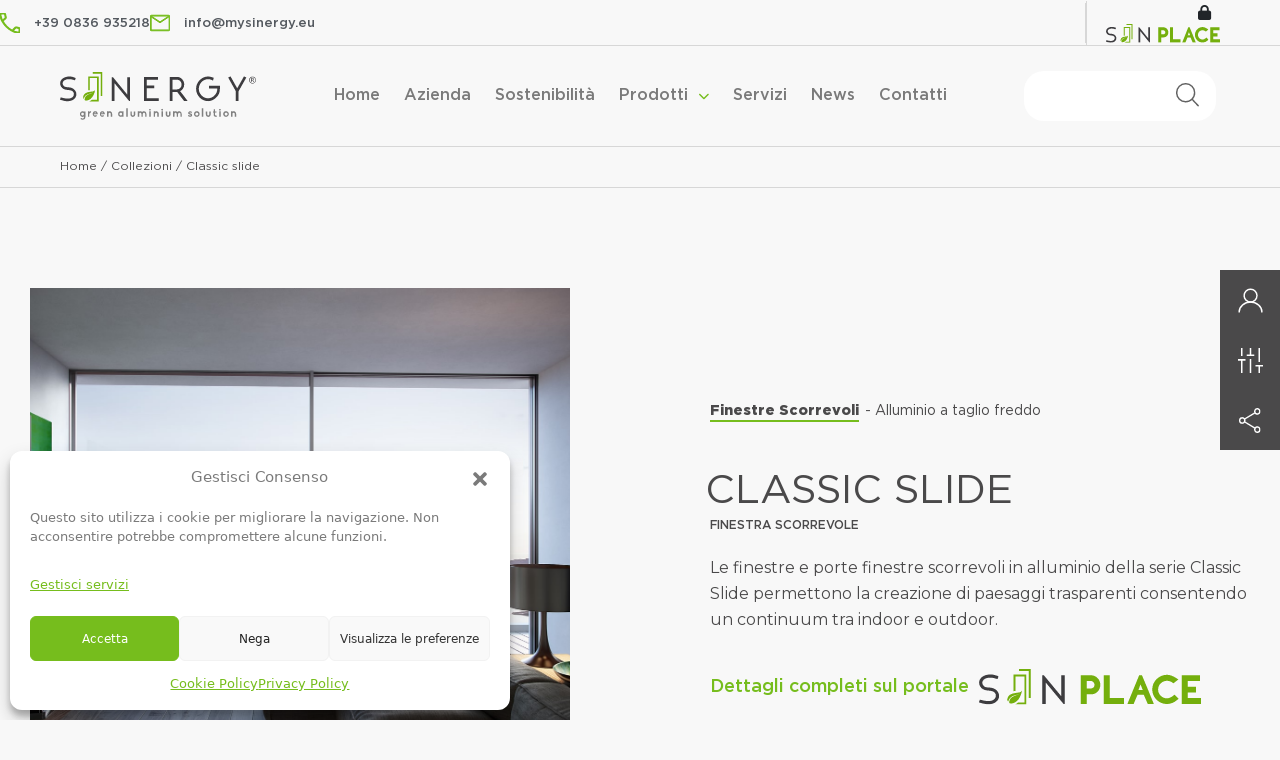

--- FILE ---
content_type: text/html; charset=UTF-8
request_url: https://www.mysinergy.eu/prodotto/classic-slide/
body_size: 33641
content:
<!doctype html>
<html lang="it-IT">
<head>
	<meta charset="UTF-8">
	<meta name="viewport" content="width=device-width, initial-scale=1, maximum-scale=1" >
	<link rel="profile" href="https://gmpg.org/xfn/11">
	<link rel="stylesheet" href="https://cdnjs.cloudflare.com/ajax/libs/font-awesome/6.0.0-beta2/css/all.min.css" integrity="sha512-zuy8lSRZ5oIq6TZefKzRTEzoVG0nqR6WZTSad3er1fmyw6D8Em2y9+r4pww4hQYwSISYZH5qkOmu9t5k+IaF2w==" crossorigin="anonymous" referrerpolicy="no-referrer" />
	
	<a href="#" id="scroll-to-top" class="scroll-to-top">
    <i class="fa-solid fa-chevron-up"></i>
  	</a>
	
	<!-- Google Tag Manager -->
<script>(function(w,d,s,l,i){w[l]=w[l]||[];w[l].push({'gtm.start':
new Date().getTime(),event:'gtm.js'});var f=d.getElementsByTagName(s)[0],
j=d.createElement(s),dl=l!='dataLayer'?'&l='+l:'';j.async=true;j.src=
'https://www.googletagmanager.com/gtm.js?id='+i+dl;f.parentNode.insertBefore(j,f);
})(window,document,'script','dataLayer','GTM-WC2LC6C');</script>
<!-- End Google Tag Manager -->
	
	<meta name='robots' content='index, follow, max-image-preview:large, max-snippet:-1, max-video-preview:-1' />

	<!-- This site is optimized with the Yoast SEO plugin v26.7 - https://yoast.com/wordpress/plugins/seo/ -->
	<title>Classic slide - Sinergy</title>
	<link rel="canonical" href="https://www.mysinergy.eu/prodotti/classic-slide/" />
	<meta property="og:locale" content="it_IT" />
	<meta property="og:type" content="article" />
	<meta property="og:title" content="Classic slide - Sinergy" />
	<meta property="og:description" content="Le finestre e porte finestre scorrevoli in alluminio della serie Classic Slide permettono la creazione di paesaggi trasparenti consentendo un continuum tra indoor e outdoor." />
	<meta property="og:url" content="https://www.mysinergy.eu/prodotti/classic-slide/" />
	<meta property="og:site_name" content="Sinergy" />
	<meta property="article:modified_time" content="2023-05-15T13:39:06+00:00" />
	<meta property="og:image" content="https://sinergy.ioslab.it/wp-content/uploads/2023/04/sinergy-spaccato-classic-slide.png" />
	<meta property="og:image:width" content="401" />
	<meta property="og:image:height" content="535" />
	<meta property="og:image:type" content="image/png" />
	<meta name="twitter:card" content="summary_large_image" />
	<meta name="twitter:label1" content="Tempo di lettura stimato" />
	<meta name="twitter:data1" content="1 minuto" />
	<script type="application/ld+json" class="yoast-schema-graph">{"@context":"https://schema.org","@graph":[{"@type":"WebPage","@id":"https://www.mysinergy.eu/prodotti/classic-slide/","url":"https://www.mysinergy.eu/prodotti/classic-slide/","name":"Classic slide - Sinergy","isPartOf":{"@id":"https://www.mysinergy.eu/#website"},"primaryImageOfPage":{"@id":"https://www.mysinergy.eu/prodotti/classic-slide/#primaryimage"},"image":{"@id":"https://www.mysinergy.eu/prodotti/classic-slide/#primaryimage"},"thumbnailUrl":"https://www.mysinergy.eu/wp-content/uploads/2023/04/sinergy-spaccato-classic-slide.png","datePublished":"2023-04-04T12:39:29+00:00","dateModified":"2023-05-15T13:39:06+00:00","breadcrumb":{"@id":"https://www.mysinergy.eu/prodotti/classic-slide/#breadcrumb"},"inLanguage":"it-IT","potentialAction":[{"@type":"ReadAction","target":["https://www.mysinergy.eu/prodotti/classic-slide/"]}]},{"@type":"ImageObject","inLanguage":"it-IT","@id":"https://www.mysinergy.eu/prodotti/classic-slide/#primaryimage","url":"https://www.mysinergy.eu/wp-content/uploads/2023/04/sinergy-spaccato-classic-slide.png","contentUrl":"https://www.mysinergy.eu/wp-content/uploads/2023/04/sinergy-spaccato-classic-slide.png","width":401,"height":535},{"@type":"BreadcrumbList","@id":"https://www.mysinergy.eu/prodotti/classic-slide/#breadcrumb","itemListElement":[{"@type":"ListItem","position":1,"name":"Home","item":"https://www.mysinergy.eu/"},{"@type":"ListItem","position":2,"name":"Collezioni","item":"https://www.mysinergy.eu/collezioni/"},{"@type":"ListItem","position":3,"name":"Classic slide"}]},{"@type":"WebSite","@id":"https://www.mysinergy.eu/#website","url":"https://www.mysinergy.eu/","name":"Sinergy","description":"Le finestre per illuminare il futuro","publisher":{"@id":"https://www.mysinergy.eu/#organization"},"potentialAction":[{"@type":"SearchAction","target":{"@type":"EntryPoint","urlTemplate":"https://www.mysinergy.eu/?s={search_term_string}"},"query-input":{"@type":"PropertyValueSpecification","valueRequired":true,"valueName":"search_term_string"}}],"inLanguage":"it-IT"},{"@type":"Organization","@id":"https://www.mysinergy.eu/#organization","name":"Sinergy","url":"https://www.mysinergy.eu/","logo":{"@type":"ImageObject","inLanguage":"it-IT","@id":"https://www.mysinergy.eu/#/schema/logo/image/","url":"https://www.mysinergy.eu/wp-content/uploads/2023/01/sinergy-logo-web.svg","contentUrl":"https://www.mysinergy.eu/wp-content/uploads/2023/01/sinergy-logo-web.svg","width":244,"height":58,"caption":"Sinergy"},"image":{"@id":"https://www.mysinergy.eu/#/schema/logo/image/"}}]}</script>
	<!-- / Yoast SEO plugin. -->


<link rel="alternate" type="application/rss+xml" title="Sinergy &raquo; Feed" href="https://www.mysinergy.eu/feed/" />
<link rel="alternate" type="application/rss+xml" title="Sinergy &raquo; Feed dei commenti" href="https://www.mysinergy.eu/comments/feed/" />
<link rel="alternate" title="oEmbed (JSON)" type="application/json+oembed" href="https://www.mysinergy.eu/wp-json/oembed/1.0/embed?url=https%3A%2F%2Fwww.mysinergy.eu%2Fprodotto%2Fclassic-slide%2F" />
<link rel="alternate" title="oEmbed (XML)" type="text/xml+oembed" href="https://www.mysinergy.eu/wp-json/oembed/1.0/embed?url=https%3A%2F%2Fwww.mysinergy.eu%2Fprodotto%2Fclassic-slide%2F&#038;format=xml" />
<style id='wp-img-auto-sizes-contain-inline-css'>
img:is([sizes=auto i],[sizes^="auto," i]){contain-intrinsic-size:3000px 1500px}
/*# sourceURL=wp-img-auto-sizes-contain-inline-css */
</style>
<link rel='stylesheet' id='hello-elementor-theme-style-css' href='https://www.mysinergy.eu/wp-content/themes/sinergy/theme.min.css?ver=2.7.1' media='all' />
<link rel='stylesheet' id='hello-elementor-child-style-css' href='https://www.mysinergy.eu/wp-content/themes/sinergy-child/style.css?ver=1.0.0' media='all' />
<link rel='stylesheet' id='magnific-popup-style-css' href='https://www.mysinergy.eu/wp-content/themes/sinergy-child/css/magnific-popup.css?ver=6.9' media='all' />
<link rel='stylesheet' id='sinergy-parent-style-css' href='https://www.mysinergy.eu/wp-content/themes/sinergy-child/custom.css?ver=1.0.0' media='all' />
<style id='wp-emoji-styles-inline-css'>

	img.wp-smiley, img.emoji {
		display: inline !important;
		border: none !important;
		box-shadow: none !important;
		height: 1em !important;
		width: 1em !important;
		margin: 0 0.07em !important;
		vertical-align: -0.1em !important;
		background: none !important;
		padding: 0 !important;
	}
/*# sourceURL=wp-emoji-styles-inline-css */
</style>
<link rel='stylesheet' id='wp-block-library-css' href='https://www.mysinergy.eu/wp-includes/css/dist/block-library/style.min.css?ver=6.9' media='all' />
<style id='classic-theme-styles-inline-css'>
/*! This file is auto-generated */
.wp-block-button__link{color:#fff;background-color:#32373c;border-radius:9999px;box-shadow:none;text-decoration:none;padding:calc(.667em + 2px) calc(1.333em + 2px);font-size:1.125em}.wp-block-file__button{background:#32373c;color:#fff;text-decoration:none}
/*# sourceURL=/wp-includes/css/classic-themes.min.css */
</style>
<style id='global-styles-inline-css'>
:root{--wp--preset--aspect-ratio--square: 1;--wp--preset--aspect-ratio--4-3: 4/3;--wp--preset--aspect-ratio--3-4: 3/4;--wp--preset--aspect-ratio--3-2: 3/2;--wp--preset--aspect-ratio--2-3: 2/3;--wp--preset--aspect-ratio--16-9: 16/9;--wp--preset--aspect-ratio--9-16: 9/16;--wp--preset--color--black: #000000;--wp--preset--color--cyan-bluish-gray: #abb8c3;--wp--preset--color--white: #ffffff;--wp--preset--color--pale-pink: #f78da7;--wp--preset--color--vivid-red: #cf2e2e;--wp--preset--color--luminous-vivid-orange: #ff6900;--wp--preset--color--luminous-vivid-amber: #fcb900;--wp--preset--color--light-green-cyan: #7bdcb5;--wp--preset--color--vivid-green-cyan: #00d084;--wp--preset--color--pale-cyan-blue: #8ed1fc;--wp--preset--color--vivid-cyan-blue: #0693e3;--wp--preset--color--vivid-purple: #9b51e0;--wp--preset--gradient--vivid-cyan-blue-to-vivid-purple: linear-gradient(135deg,rgb(6,147,227) 0%,rgb(155,81,224) 100%);--wp--preset--gradient--light-green-cyan-to-vivid-green-cyan: linear-gradient(135deg,rgb(122,220,180) 0%,rgb(0,208,130) 100%);--wp--preset--gradient--luminous-vivid-amber-to-luminous-vivid-orange: linear-gradient(135deg,rgb(252,185,0) 0%,rgb(255,105,0) 100%);--wp--preset--gradient--luminous-vivid-orange-to-vivid-red: linear-gradient(135deg,rgb(255,105,0) 0%,rgb(207,46,46) 100%);--wp--preset--gradient--very-light-gray-to-cyan-bluish-gray: linear-gradient(135deg,rgb(238,238,238) 0%,rgb(169,184,195) 100%);--wp--preset--gradient--cool-to-warm-spectrum: linear-gradient(135deg,rgb(74,234,220) 0%,rgb(151,120,209) 20%,rgb(207,42,186) 40%,rgb(238,44,130) 60%,rgb(251,105,98) 80%,rgb(254,248,76) 100%);--wp--preset--gradient--blush-light-purple: linear-gradient(135deg,rgb(255,206,236) 0%,rgb(152,150,240) 100%);--wp--preset--gradient--blush-bordeaux: linear-gradient(135deg,rgb(254,205,165) 0%,rgb(254,45,45) 50%,rgb(107,0,62) 100%);--wp--preset--gradient--luminous-dusk: linear-gradient(135deg,rgb(255,203,112) 0%,rgb(199,81,192) 50%,rgb(65,88,208) 100%);--wp--preset--gradient--pale-ocean: linear-gradient(135deg,rgb(255,245,203) 0%,rgb(182,227,212) 50%,rgb(51,167,181) 100%);--wp--preset--gradient--electric-grass: linear-gradient(135deg,rgb(202,248,128) 0%,rgb(113,206,126) 100%);--wp--preset--gradient--midnight: linear-gradient(135deg,rgb(2,3,129) 0%,rgb(40,116,252) 100%);--wp--preset--font-size--small: 13px;--wp--preset--font-size--medium: 20px;--wp--preset--font-size--large: 36px;--wp--preset--font-size--x-large: 42px;--wp--preset--spacing--20: 0.44rem;--wp--preset--spacing--30: 0.67rem;--wp--preset--spacing--40: 1rem;--wp--preset--spacing--50: 1.5rem;--wp--preset--spacing--60: 2.25rem;--wp--preset--spacing--70: 3.38rem;--wp--preset--spacing--80: 5.06rem;--wp--preset--shadow--natural: 6px 6px 9px rgba(0, 0, 0, 0.2);--wp--preset--shadow--deep: 12px 12px 50px rgba(0, 0, 0, 0.4);--wp--preset--shadow--sharp: 6px 6px 0px rgba(0, 0, 0, 0.2);--wp--preset--shadow--outlined: 6px 6px 0px -3px rgb(255, 255, 255), 6px 6px rgb(0, 0, 0);--wp--preset--shadow--crisp: 6px 6px 0px rgb(0, 0, 0);}:where(.is-layout-flex){gap: 0.5em;}:where(.is-layout-grid){gap: 0.5em;}body .is-layout-flex{display: flex;}.is-layout-flex{flex-wrap: wrap;align-items: center;}.is-layout-flex > :is(*, div){margin: 0;}body .is-layout-grid{display: grid;}.is-layout-grid > :is(*, div){margin: 0;}:where(.wp-block-columns.is-layout-flex){gap: 2em;}:where(.wp-block-columns.is-layout-grid){gap: 2em;}:where(.wp-block-post-template.is-layout-flex){gap: 1.25em;}:where(.wp-block-post-template.is-layout-grid){gap: 1.25em;}.has-black-color{color: var(--wp--preset--color--black) !important;}.has-cyan-bluish-gray-color{color: var(--wp--preset--color--cyan-bluish-gray) !important;}.has-white-color{color: var(--wp--preset--color--white) !important;}.has-pale-pink-color{color: var(--wp--preset--color--pale-pink) !important;}.has-vivid-red-color{color: var(--wp--preset--color--vivid-red) !important;}.has-luminous-vivid-orange-color{color: var(--wp--preset--color--luminous-vivid-orange) !important;}.has-luminous-vivid-amber-color{color: var(--wp--preset--color--luminous-vivid-amber) !important;}.has-light-green-cyan-color{color: var(--wp--preset--color--light-green-cyan) !important;}.has-vivid-green-cyan-color{color: var(--wp--preset--color--vivid-green-cyan) !important;}.has-pale-cyan-blue-color{color: var(--wp--preset--color--pale-cyan-blue) !important;}.has-vivid-cyan-blue-color{color: var(--wp--preset--color--vivid-cyan-blue) !important;}.has-vivid-purple-color{color: var(--wp--preset--color--vivid-purple) !important;}.has-black-background-color{background-color: var(--wp--preset--color--black) !important;}.has-cyan-bluish-gray-background-color{background-color: var(--wp--preset--color--cyan-bluish-gray) !important;}.has-white-background-color{background-color: var(--wp--preset--color--white) !important;}.has-pale-pink-background-color{background-color: var(--wp--preset--color--pale-pink) !important;}.has-vivid-red-background-color{background-color: var(--wp--preset--color--vivid-red) !important;}.has-luminous-vivid-orange-background-color{background-color: var(--wp--preset--color--luminous-vivid-orange) !important;}.has-luminous-vivid-amber-background-color{background-color: var(--wp--preset--color--luminous-vivid-amber) !important;}.has-light-green-cyan-background-color{background-color: var(--wp--preset--color--light-green-cyan) !important;}.has-vivid-green-cyan-background-color{background-color: var(--wp--preset--color--vivid-green-cyan) !important;}.has-pale-cyan-blue-background-color{background-color: var(--wp--preset--color--pale-cyan-blue) !important;}.has-vivid-cyan-blue-background-color{background-color: var(--wp--preset--color--vivid-cyan-blue) !important;}.has-vivid-purple-background-color{background-color: var(--wp--preset--color--vivid-purple) !important;}.has-black-border-color{border-color: var(--wp--preset--color--black) !important;}.has-cyan-bluish-gray-border-color{border-color: var(--wp--preset--color--cyan-bluish-gray) !important;}.has-white-border-color{border-color: var(--wp--preset--color--white) !important;}.has-pale-pink-border-color{border-color: var(--wp--preset--color--pale-pink) !important;}.has-vivid-red-border-color{border-color: var(--wp--preset--color--vivid-red) !important;}.has-luminous-vivid-orange-border-color{border-color: var(--wp--preset--color--luminous-vivid-orange) !important;}.has-luminous-vivid-amber-border-color{border-color: var(--wp--preset--color--luminous-vivid-amber) !important;}.has-light-green-cyan-border-color{border-color: var(--wp--preset--color--light-green-cyan) !important;}.has-vivid-green-cyan-border-color{border-color: var(--wp--preset--color--vivid-green-cyan) !important;}.has-pale-cyan-blue-border-color{border-color: var(--wp--preset--color--pale-cyan-blue) !important;}.has-vivid-cyan-blue-border-color{border-color: var(--wp--preset--color--vivid-cyan-blue) !important;}.has-vivid-purple-border-color{border-color: var(--wp--preset--color--vivid-purple) !important;}.has-vivid-cyan-blue-to-vivid-purple-gradient-background{background: var(--wp--preset--gradient--vivid-cyan-blue-to-vivid-purple) !important;}.has-light-green-cyan-to-vivid-green-cyan-gradient-background{background: var(--wp--preset--gradient--light-green-cyan-to-vivid-green-cyan) !important;}.has-luminous-vivid-amber-to-luminous-vivid-orange-gradient-background{background: var(--wp--preset--gradient--luminous-vivid-amber-to-luminous-vivid-orange) !important;}.has-luminous-vivid-orange-to-vivid-red-gradient-background{background: var(--wp--preset--gradient--luminous-vivid-orange-to-vivid-red) !important;}.has-very-light-gray-to-cyan-bluish-gray-gradient-background{background: var(--wp--preset--gradient--very-light-gray-to-cyan-bluish-gray) !important;}.has-cool-to-warm-spectrum-gradient-background{background: var(--wp--preset--gradient--cool-to-warm-spectrum) !important;}.has-blush-light-purple-gradient-background{background: var(--wp--preset--gradient--blush-light-purple) !important;}.has-blush-bordeaux-gradient-background{background: var(--wp--preset--gradient--blush-bordeaux) !important;}.has-luminous-dusk-gradient-background{background: var(--wp--preset--gradient--luminous-dusk) !important;}.has-pale-ocean-gradient-background{background: var(--wp--preset--gradient--pale-ocean) !important;}.has-electric-grass-gradient-background{background: var(--wp--preset--gradient--electric-grass) !important;}.has-midnight-gradient-background{background: var(--wp--preset--gradient--midnight) !important;}.has-small-font-size{font-size: var(--wp--preset--font-size--small) !important;}.has-medium-font-size{font-size: var(--wp--preset--font-size--medium) !important;}.has-large-font-size{font-size: var(--wp--preset--font-size--large) !important;}.has-x-large-font-size{font-size: var(--wp--preset--font-size--x-large) !important;}
:where(.wp-block-post-template.is-layout-flex){gap: 1.25em;}:where(.wp-block-post-template.is-layout-grid){gap: 1.25em;}
:where(.wp-block-term-template.is-layout-flex){gap: 1.25em;}:where(.wp-block-term-template.is-layout-grid){gap: 1.25em;}
:where(.wp-block-columns.is-layout-flex){gap: 2em;}:where(.wp-block-columns.is-layout-grid){gap: 2em;}
:root :where(.wp-block-pullquote){font-size: 1.5em;line-height: 1.6;}
/*# sourceURL=global-styles-inline-css */
</style>
<link rel='stylesheet' id='contact-form-7-css' href='https://www.mysinergy.eu/wp-content/plugins/contact-form-7/includes/css/styles.css?ver=6.1.4' media='all' />
<link rel='stylesheet' id='mailup-css' href='https://www.mysinergy.eu/wp-content/plugins/mailup-email-and-newsletter-subscription-form/public/css/mailup-public.css?ver=1.2.7' media='all' />
<link rel='stylesheet' id='wpcustom-cursors-css' href='https://www.mysinergy.eu/wp-content/plugins/wp-custom-cursors/public/css/wp_custom_cursors_main_style.css?ver=3.3' media='all' />
<link rel='stylesheet' id='wpcf7-redirect-script-frontend-css' href='https://www.mysinergy.eu/wp-content/plugins/wpcf7-redirect/build/assets/frontend-script.css?ver=2c532d7e2be36f6af233' media='all' />
<link rel='stylesheet' id='cmplz-general-css' href='https://www.mysinergy.eu/wp-content/plugins/complianz-gdpr/assets/css/cookieblocker.min.css?ver=1766232774' media='all' />
<link rel='stylesheet' id='search-filter-plugin-styles-css' href='https://www.mysinergy.eu/wp-content/plugins/search-filter-pro/public/assets/css/search-filter.min.css?ver=2.5.13' media='all' />
<link rel='stylesheet' id='hello-elementor-css' href='https://www.mysinergy.eu/wp-content/themes/sinergy/style.min.css?ver=2.7.1' media='all' />
<link rel='stylesheet' id='elementor-frontend-css' href='https://www.mysinergy.eu/wp-content/plugins/elementor/assets/css/frontend.min.css?ver=3.34.1' media='all' />
<link rel='stylesheet' id='elementor-post-6-css' href='https://www.mysinergy.eu/wp-content/uploads/elementor/css/post-6.css?ver=1768212768' media='all' />
<link rel='stylesheet' id='widget-icon-list-css' href='https://www.mysinergy.eu/wp-content/plugins/elementor/assets/css/widget-icon-list.min.css?ver=3.34.1' media='all' />
<link rel='stylesheet' id='widget-image-css' href='https://www.mysinergy.eu/wp-content/plugins/elementor/assets/css/widget-image.min.css?ver=3.34.1' media='all' />
<link rel='stylesheet' id='widget-nav-menu-css' href='https://www.mysinergy.eu/wp-content/plugins/elementor-pro/assets/css/widget-nav-menu.min.css?ver=3.34.0' media='all' />
<link rel='stylesheet' id='widget-search-form-css' href='https://www.mysinergy.eu/wp-content/plugins/elementor-pro/assets/css/widget-search-form.min.css?ver=3.34.0' media='all' />
<link rel='stylesheet' id='widget-breadcrumbs-css' href='https://www.mysinergy.eu/wp-content/plugins/elementor-pro/assets/css/widget-breadcrumbs.min.css?ver=3.34.0' media='all' />
<link rel='stylesheet' id='widget-icon-box-css' href='https://www.mysinergy.eu/wp-content/plugins/elementor/assets/css/widget-icon-box.min.css?ver=3.34.1' media='all' />
<link rel='stylesheet' id='widget-spacer-css' href='https://www.mysinergy.eu/wp-content/plugins/elementor/assets/css/widget-spacer.min.css?ver=3.34.1' media='all' />
<link rel='stylesheet' id='widget-social-icons-css' href='https://www.mysinergy.eu/wp-content/plugins/elementor/assets/css/widget-social-icons.min.css?ver=3.34.1' media='all' />
<link rel='stylesheet' id='e-apple-webkit-css' href='https://www.mysinergy.eu/wp-content/plugins/elementor/assets/css/conditionals/apple-webkit.min.css?ver=3.34.1' media='all' />
<link rel='stylesheet' id='swiper-css' href='https://www.mysinergy.eu/wp-content/plugins/elementor/assets/lib/swiper/v8/css/swiper.min.css?ver=8.4.5' media='all' />
<link rel='stylesheet' id='e-swiper-css' href='https://www.mysinergy.eu/wp-content/plugins/elementor/assets/css/conditionals/e-swiper.min.css?ver=3.34.1' media='all' />
<link rel='stylesheet' id='widget-image-carousel-css' href='https://www.mysinergy.eu/wp-content/plugins/elementor/assets/css/widget-image-carousel.min.css?ver=3.34.1' media='all' />
<link rel='stylesheet' id='widget-post-info-css' href='https://www.mysinergy.eu/wp-content/plugins/elementor-pro/assets/css/widget-post-info.min.css?ver=3.34.0' media='all' />
<link rel='stylesheet' id='widget-heading-css' href='https://www.mysinergy.eu/wp-content/plugins/elementor/assets/css/widget-heading.min.css?ver=3.34.1' media='all' />
<link rel='stylesheet' id='widget-tabs-css' href='https://www.mysinergy.eu/wp-content/plugins/elementor/assets/css/widget-tabs.min.css?ver=3.34.1' media='all' />
<link rel='stylesheet' id='e-sticky-css' href='https://www.mysinergy.eu/wp-content/plugins/elementor-pro/assets/css/modules/sticky.min.css?ver=3.34.0' media='all' />
<link rel='stylesheet' id='e-animation-fadeInRight-css' href='https://www.mysinergy.eu/wp-content/plugins/elementor/assets/lib/animations/styles/fadeInRight.min.css?ver=3.34.1' media='all' />
<link rel='stylesheet' id='e-animation-fadeIn-css' href='https://www.mysinergy.eu/wp-content/plugins/elementor/assets/lib/animations/styles/fadeIn.min.css?ver=3.34.1' media='all' />
<link rel='stylesheet' id='e-popup-css' href='https://www.mysinergy.eu/wp-content/plugins/elementor-pro/assets/css/conditionals/popup.min.css?ver=3.34.0' media='all' />
<link rel='stylesheet' id='elementor-icons-css' href='https://www.mysinergy.eu/wp-content/plugins/elementor/assets/lib/eicons/css/elementor-icons.min.css?ver=5.45.0' media='all' />
<link rel='stylesheet' id='elementor-post-1780-css' href='https://www.mysinergy.eu/wp-content/uploads/elementor/css/post-1780.css?ver=1768212768' media='all' />
<link rel='stylesheet' id='elementor-post-984-css' href='https://www.mysinergy.eu/wp-content/uploads/elementor/css/post-984.css?ver=1768212768' media='all' />
<link rel='stylesheet' id='elementor-post-1582-css' href='https://www.mysinergy.eu/wp-content/uploads/elementor/css/post-1582.css?ver=1768213163' media='all' />
<link rel='stylesheet' id='elementor-post-5161-css' href='https://www.mysinergy.eu/wp-content/uploads/elementor/css/post-5161.css?ver=1768212769' media='all' />
<link rel='stylesheet' id='ecs-styles-css' href='https://www.mysinergy.eu/wp-content/plugins/ele-custom-skin/assets/css/ecs-style.css?ver=3.1.9' media='all' />
<link rel='stylesheet' id='elementor-post-742-css' href='https://www.mysinergy.eu/wp-content/uploads/elementor/css/post-742.css?ver=1706873356' media='all' />
<link rel='stylesheet' id='elementor-post-928-css' href='https://www.mysinergy.eu/wp-content/uploads/elementor/css/post-928.css?ver=1686330258' media='all' />
<link rel='stylesheet' id='elementor-post-949-css' href='https://www.mysinergy.eu/wp-content/uploads/elementor/css/post-949.css?ver=1706873376' media='all' />
<link rel='stylesheet' id='elementor-post-1499-css' href='https://www.mysinergy.eu/wp-content/uploads/elementor/css/post-1499.css?ver=1741954824' media='all' />
<link rel='stylesheet' id='elementor-post-2688-css' href='https://www.mysinergy.eu/wp-content/uploads/elementor/css/post-2688.css?ver=1706873355' media='all' />
<link rel='stylesheet' id='elementor-gf-roboto-css' href='https://fonts.googleapis.com/css?family=Roboto:100,100italic,200,200italic,300,300italic,400,400italic,500,500italic,600,600italic,700,700italic,800,800italic,900,900italic&#038;display=swap' media='all' />
<link rel='stylesheet' id='elementor-gf-robotoslab-css' href='https://fonts.googleapis.com/css?family=Roboto+Slab:100,100italic,200,200italic,300,300italic,400,400italic,500,500italic,600,600italic,700,700italic,800,800italic,900,900italic&#038;display=swap' media='all' />
<link rel='stylesheet' id='elementor-gf-montserrat-css' href='https://fonts.googleapis.com/css?family=Montserrat:100,100italic,200,200italic,300,300italic,400,400italic,500,500italic,600,600italic,700,700italic,800,800italic,900,900italic&#038;display=swap' media='all' />
<script src="https://www.mysinergy.eu/wp-includes/js/jquery/jquery.min.js?ver=3.7.1" id="jquery-core-js"></script>
<script src="https://www.mysinergy.eu/wp-includes/js/jquery/jquery-migrate.min.js?ver=3.4.1" id="jquery-migrate-js"></script>
<script src="https://www.mysinergy.eu/wp-content/plugins/mailup-email-and-newsletter-subscription-form/admin/js/jquery.validate.min.js?ver=1.19.5" id="mailup_validate-js"></script>
<script src="https://www.mysinergy.eu/wp-content/plugins/mailup-email-and-newsletter-subscription-form/admin/js/localization/messages_it.js?ver=1.19.5" id="mailup_validate_loc_it-js"></script>
<script id="mailup-js-extra">
var mailup_params = {"ajax_url":"https://www.mysinergy.eu/wp-admin/admin-ajax.php","ajaxNonce":"70552977f1"};
//# sourceURL=mailup-js-extra
</script>
<script src="https://www.mysinergy.eu/wp-content/plugins/mailup-email-and-newsletter-subscription-form/public/js/mailup-public.js?ver=1.2.7" id="mailup-js"></script>
<script id="search-filter-elementor-js-extra">
var SFE_DATA = {"ajax_url":"https://www.mysinergy.eu/wp-admin/admin-ajax.php","home_url":"https://www.mysinergy.eu/"};
//# sourceURL=search-filter-elementor-js-extra
</script>
<script src="https://www.mysinergy.eu/wp-content/plugins/search-filter-elementor/assets/v2/js/search-filter-elementor.js?ver=1.4.1" id="search-filter-elementor-js"></script>
<script id="search-filter-plugin-build-js-extra">
var SF_LDATA = {"ajax_url":"https://www.mysinergy.eu/wp-admin/admin-ajax.php","home_url":"https://www.mysinergy.eu/","extensions":["search-filter-elementor"]};
//# sourceURL=search-filter-plugin-build-js-extra
</script>
<script src="https://www.mysinergy.eu/wp-content/plugins/search-filter-pro/public/assets/js/search-filter-build.min.js?ver=2.5.13" id="search-filter-plugin-build-js"></script>
<script src="https://www.mysinergy.eu/wp-content/plugins/search-filter-pro/public/assets/js/chosen.jquery.min.js?ver=2.5.13" id="search-filter-plugin-chosen-js"></script>
<script id="ecs_ajax_load-js-extra">
var ecs_ajax_params = {"ajaxurl":"https://www.mysinergy.eu/wp-admin/admin-ajax.php","posts":"{\"page\":0,\"collezioni\":\"classic-slide\",\"post_type\":\"collezioni\",\"name\":\"classic-slide\",\"error\":\"\",\"m\":\"\",\"p\":0,\"post_parent\":\"\",\"subpost\":\"\",\"subpost_id\":\"\",\"attachment\":\"\",\"attachment_id\":0,\"pagename\":\"classic-slide\",\"page_id\":0,\"second\":\"\",\"minute\":\"\",\"hour\":\"\",\"day\":0,\"monthnum\":0,\"year\":0,\"w\":0,\"category_name\":\"\",\"tag\":\"\",\"cat\":\"\",\"tag_id\":\"\",\"author\":\"\",\"author_name\":\"\",\"feed\":\"\",\"tb\":\"\",\"paged\":0,\"meta_key\":\"\",\"meta_value\":\"\",\"preview\":\"\",\"s\":\"\",\"sentence\":\"\",\"title\":\"\",\"fields\":\"all\",\"menu_order\":\"\",\"embed\":\"\",\"category__in\":[],\"category__not_in\":[],\"category__and\":[],\"post__in\":[],\"post__not_in\":[],\"post_name__in\":[],\"tag__in\":[],\"tag__not_in\":[],\"tag__and\":[],\"tag_slug__in\":[],\"tag_slug__and\":[],\"post_parent__in\":[],\"post_parent__not_in\":[],\"author__in\":[],\"author__not_in\":[],\"search_columns\":[],\"ignore_sticky_posts\":false,\"suppress_filters\":false,\"cache_results\":true,\"update_post_term_cache\":true,\"update_menu_item_cache\":false,\"lazy_load_term_meta\":true,\"update_post_meta_cache\":true,\"posts_per_page\":10,\"nopaging\":false,\"comments_per_page\":\"50\",\"no_found_rows\":false,\"order\":\"DESC\"}"};
//# sourceURL=ecs_ajax_load-js-extra
</script>
<script src="https://www.mysinergy.eu/wp-content/plugins/ele-custom-skin/assets/js/ecs_ajax_pagination.js?ver=3.1.9" id="ecs_ajax_load-js"></script>
<script src="https://www.mysinergy.eu/wp-content/plugins/ele-custom-skin/assets/js/ecs.js?ver=3.1.9" id="ecs-script-js"></script>
<link rel="https://api.w.org/" href="https://www.mysinergy.eu/wp-json/" /><link rel="alternate" title="JSON" type="application/json" href="https://www.mysinergy.eu/wp-json/wp/v2/collezioni/3683" /><link rel="EditURI" type="application/rsd+xml" title="RSD" href="https://www.mysinergy.eu/xmlrpc.php?rsd" />
<meta name="generator" content="WordPress 6.9" />
<link rel='shortlink' href='https://www.mysinergy.eu/?p=3683' />
			<style>.cmplz-hidden {
					display: none !important;
				}</style><link href="https://cdn.jsdelivr.net/npm/bootstrap@5.0.2/dist/css/bootstrap.min.css" rel="stylesheet" integrity="sha384-EVSTQN3/azprG1Anm3QDgpJLIm9Nao0Yz1ztcQTwFspd3yD65VohhpuuCOmLASjC" crossorigin="anonymous">

<script src="https://cdn.jsdelivr.net/npm/@popperjs/core@2.9.2/dist/umd/popper.min.js" integrity="sha384-IQsoLXl5PILFhosVNubq5LC7Qb9DXgDA9i+tQ8Zj3iwWAwPtgFTxbJ8NT4GN1R8p" crossorigin="anonymous"></script>
<script src="https://cdn.jsdelivr.net/npm/bootstrap@5.0.2/dist/js/bootstrap.min.js" integrity="sha384-cVKIPhGWiC2Al4u+LWgxfKTRIcfu0JTxR+EQDz/bgldoEyl4H0zUF0QKbrJ0EcQF" crossorigin="anonymous"></script>
<meta name="generator" content="Elementor 3.34.1; features: additional_custom_breakpoints; settings: css_print_method-external, google_font-enabled, font_display-swap">
<script>
jQuery(window).on('load', function () {
	jQuery('.pdf-popup').magnificPopup({
		type:'iframe',
		midClick: true
	});
});
</script>
<script>
/*	jQuery(document).ready(function( $ ){
    var mywindow = $(window);
var mypos = $('#myTab');
mywindow.scroll(function() {
    if(mywindow.scrollTop() === mypos)
    {
       jQuery('#myTab').addClass('sticky');
    }
    else
    {
        jQuery('#myTab').removeClass('sticky');
    }
    mypos = mywindow.scrollTop();
 });
});*/
document.addEventListener("DOMContentLoaded", function(){
	
		(function (d) {
  "use strict";

  //lets add the observer element dynamically.
  var newEl = d.createElement("div");
  newEl.classList.add("myObserver");
  var ref = d.querySelector("#myTab");
  insertBefore(newEl, ref);
  function insertBefore(el, referenceNode) {
    referenceNode.parentNode.insertBefore(el, referenceNode);
  }

  var observer = new IntersectionObserver(
    function (entries) {
      if (entries[0].intersectionRatio === 0) {
        d.querySelector("#myTab").classList.add("sticky-element");
        //newEl.classList.add("sticky-observer");
      } else if (entries[0].intersectionRatio === 1) {
        d.querySelector("#myTab").classList.remove("sticky-element");
        //newEl.classList.remove("sticky-observer");
      }
    },
    { threshold: [0, 1] }
  );

  observer.observe(d.querySelector(".myObserver"));
})(document);
 });
	
	

	

	
	</script>
<link rel="stylesheet" type="text/css" href="//cdn.jsdelivr.net/npm/slick-carousel@1.8.1/slick/slick.css"/>
<script type="text/javascript" src="//cdn.jsdelivr.net/npm/slick-carousel@1.8.1/slick/slick.min.js"></script>

<script>

	jQuery(document).ready(function(){
	
  jQuery('.wrapper-icone2 ').slick({
        	slidesToShow: 3,
					infinite:true,
					centerMode: true,
					slidesToScrol1: 1,
					autoplay: false,
					autoplaySpeed: 0, 
					arrows:true,
					draggable: false,
					rtl: false,
					speed:300,
					pauseOnHover:true,
					cssEase: 'linear',
					swipeToSlide:false,
					seTransform: true,
					prevArrow: '<div class="slick-next-mobile"></div>',
        	nextArrow: '<div class="slick-prev-mobile"></div>',
 responsive: [
  {
    breakpoint: 1024,
     settings: {
    slidesToShow: 3
    }
  },
	 {
			 	breakpoint: 767,
		 		//settings: 'unslick'
        settings: {
          slidesToShow: 1,
					speed: 300,
					autoplay: false,
					arrows: true,
					cssEase: 'linear',
					fade: true,
					prevArrow: '<div class="slick-next-mobile"></div>',
        	nextArrow: '<div class="slick-prev-mobile"></div>'
        }
		}
	 ]
   });
			
});
	

		jQuery('.wrapper-icone2').click(function() {
  jQuery('.wrapper-icone2 ').slick('slickGoTo', parseInt(jQuery('.wrapper-icone2 ').slick('slickCurrentSlide'), 10) + 1);
});
	
jQuery(document).ready(function(){	
	jQuery('.nav-link').on('shown.bs.tab', function() {

  // ... select the corresponding tab pane ...
  var $tabPane = jQuery(jQuery(this).attr('href'));

  // ... and refresh its slider.
  jQuery('.wrapper-icone2', $tabPane).slick('refresh');
		

		});
	});
	
	
	
	
	
	
		jQuery(document).ready(function(){
	
  jQuery('.wrapper-icone3 ').slick({
      slidesToShow: 3,
					infinite:true,
					loop: true,
					centerMode: true,
					slidesToScrol1: 1,
					autoplay: false,
					autoplaySpeed: 0, 
					arrows:true,
					draggable: false,
					speed:300,
					rtl: false,
					pauseOnHover:true,
					cssEase: 'linear',
					swipeToSlide:false,
					seTransform: true,
					prevArrow: '<div class="slick-next-mobile"></div>',
        	nextArrow: '<div class="slick-prev-mobile"></div>',
 responsive: [
  {
    breakpoint: 1024,
     settings: {
    slidesToShow: 3
    }
  },
	 {
			 	breakpoint: 767,
		 		//settings: 'unslick'
        settings: {
          slidesToShow: 1,
					speed: 300,
					autoplay: false,
					arrows: true,
					cssEase: 'linear',
					fade: true,
					prevArrow: '<div class="slick-next-mobile"></div>',
        	nextArrow: '<div class="slick-prev-mobile"></div>'
        }
		}
	 ]
   }, true);
			
});
	
	
		jQuery('.wrapper-icone3').click(function() {
  jQuery('.wrapper-icone3 ').slick('slickGoTo', parseInt(jQuery('.wrapper-icone3 ').slick('slickCurrentSlide'), 10) + 1);
});
	
	
jQuery(document).ready(function(){	
	jQuery('.nav-link').on('shown.bs.tab', function() {

  // ... select the corresponding tab pane ...
  var $tabPane = jQuery(jQuery(this).attr('href'));

  // ... and refresh its slider.
  jQuery('.wrapper-icone3', $tabPane).slick('refresh');

		});
	});




	
	
	
	jQuery(document).ready(function(){
	
  jQuery('.gallery-tab ').slick({
        slidesToShow: 1,
        infinite:true,
        slidesToScrol1: 1,
        arrows:true,
				draggable: true,
      	swipeToSlide:true,
				mobileFirst: true,
				useTransforms: false,
				rtl: true,
				prevArrow: '<button class="slick-next">Previous</button>',
        nextArrow: '<button class="slick-prev">Next</button>',
 responsive: [
  {
    // breakpoint: 1760,
     //settings: {
    //dots: false,
			// slidesToShow: 2.99,
			 //infinite: true
    //}
  //},
		// {
			 	breakpoint: 767,
        settings: {
          slidesToShow: 1
        }
		}
	 ]
   });
});
	
	
	jQuery(document).ready(function(){	
	jQuery('.nav-link').on('shown.bs.tab', function() {

  // ... select the corresponding tab pane ...
  var $tabPane = jQuery(jQuery(this).attr('href'));

  // ... and refresh its slider.
  jQuery('.gallery-tab', $tabPane).slick('refresh');

		});
	});
	
	
	
	jQuery(document).ready(function(){
	
  jQuery('.gallery-spec ').slick({
        slidesToShow: 1,
        infinite:true,
        slidesToScrol1: 1,
        arrows:true,
				draggable: true,
      	swipeToSlide:true,
				prevArrow: '<button class="slick-next">Previous</button>',
        nextArrow: '<button class="slick-prev">Next</button>',
 responsive: [
  {
    // breakpoint: 1760,
     //settings: {
    //dots: false,
			// slidesToShow: 2.99,
			 //infinite: true
    //}
  //},
		// {
			 	breakpoint: 767,
        settings: {
          slidesToShow: 1
        }
		}
	 ]
   });
});
	
	
	jQuery(document).ready(function(){	
	jQuery('.nav-link').on('shown.bs.tab', function() {

  // ... select the corresponding tab pane ...
  var $tabPane = jQuery(jQuery(this).attr('href'));

  // ... and refresh its slider.
  jQuery('.gallery-spec', $tabPane).slick('refresh');

		});
	});
	
	
	
	jQuery(document).ready(function(){
	
  jQuery('.single .gallery ').slick({
        	slidesToShow: 3,
					infinite:true,
					centerMode: false,
					slidesToScrol1: 1,
        autoplay: true,
        autoplaySpeed: 0, 
        arrows:false,
        speed:3000,
      easing:'linear',
        pauseOnHover:true,
					swipeToSlide:true,
					seTransform: true,
					prevArrow: '<div class="slick-next-mobile"></div>',
        	nextArrow: '<div class="slick-prev-mobile"></div>',
 responsive: [
  {
    breakpoint: 1024,
     settings: {
    slidesToShow: 3
    }
  },
	 {
			 	breakpoint: 767,
		 		//settings: 'unslick'
        settings: {
          slidesToShow: 1,
					infinite:true,
					centerMode: false,
					slidesToScrol1: 1,
        autoplay: false,
					loop: true,
        autoplaySpeed: 0, 
        arrows:false,
        speed:300,
      easing:'linear',
        pauseOnHover:true,
					swipeToSlide:true,
					seTransform: true
        }
		}
	 ]
   });
			
});

	

</script>
<script src="https://cdnjs.cloudflare.com/ajax/libs/jspdf/1.5.3/jspdf.min.js"></script>
<script src="https://unpkg.com/html2canvas@1.0.0-rc.1/dist/html2canvas.js"></script>
			<style>
				.e-con.e-parent:nth-of-type(n+4):not(.e-lazyloaded):not(.e-no-lazyload),
				.e-con.e-parent:nth-of-type(n+4):not(.e-lazyloaded):not(.e-no-lazyload) * {
					background-image: none !important;
				}
				@media screen and (max-height: 1024px) {
					.e-con.e-parent:nth-of-type(n+3):not(.e-lazyloaded):not(.e-no-lazyload),
					.e-con.e-parent:nth-of-type(n+3):not(.e-lazyloaded):not(.e-no-lazyload) * {
						background-image: none !important;
					}
				}
				@media screen and (max-height: 640px) {
					.e-con.e-parent:nth-of-type(n+2):not(.e-lazyloaded):not(.e-no-lazyload),
					.e-con.e-parent:nth-of-type(n+2):not(.e-lazyloaded):not(.e-no-lazyload) * {
						background-image: none !important;
					}
				}
			</style>
			<link rel="icon" href="https://www.mysinergy.eu/wp-content/uploads/2023/01/icona.png" sizes="32x32" />
<link rel="icon" href="https://www.mysinergy.eu/wp-content/uploads/2023/01/icona.png" sizes="192x192" />
<link rel="apple-touch-icon" href="https://www.mysinergy.eu/wp-content/uploads/2023/01/icona.png" />
<meta name="msapplication-TileImage" content="https://www.mysinergy.eu/wp-content/uploads/2023/01/icona.png" />
</head>
<body class="wp-singular collezioni-template-default single single-collezioni postid-3683 single-format-standard wp-custom-logo wp-theme-sinergy wp-child-theme-sinergy-child elementor-default elementor-kit-6 elementor-page-1582">

	<!-- Google Tag Manager (noscript) -->
<noscript><iframe src="https://www.googletagmanager.com/ns.html?id=GTM-WC2LC6C"
height="0" width="0" style="display:none;visibility:hidden"></iframe></noscript>
<!-- End Google Tag Manager (noscript) -->
	

			<div data-elementor-type="section" data-elementor-id="2113" class="elementor elementor-2113" data-elementor-post-type="elementor_library">
					<section class="elementor-section elementor-top-section elementor-element elementor-element-b11607b elementor-section-full_width elementor-section-height-default elementor-section-height-default" data-id="b11607b" data-element_type="section">
						<div class="elementor-container elementor-column-gap-default">
					<div class="elementor-column elementor-col-100 elementor-top-column elementor-element elementor-element-91949c6" data-id="91949c6" data-element_type="column">
			<div class="elementor-widget-wrap elementor-element-populated">
						<div class="elementor-element elementor-element-e694d78 elementor-widget__width-auto elementor-widget elementor-widget-html" data-id="e694d78" data-element_type="widget" data-widget_type="html.default">
				<div class="elementor-widget-container">
					<div class="container-tab">
     <div id="bottone1"> 
       <div id="immagine"><img id="img" src="https://www.mysinergy.eu/wp-content/uploads/2023/05/profilo-white.svg">
        </div>
   <a onClick="location.href='https://sinplace.it/'" target="_blank"><div>
       Sinplace
   </div></a>
  
   
   </div>
   
   
        <div id="bottone2"> 
       <div id="immagine2"><img id="img" src="https://www.mysinergy.eu/wp-content/uploads/2023/01/configuratore-2.svg">
        </div>
   <a onClick="location.href='https://portoncini.mysinergy.it/'" target="_blank"><div>
       Configura Porte
   </div></a>
  
   
   </div>


        <div id="bottone3"> 
            <div id="immagine3"><img id="img" src="https://www.mysinergy.eu/wp-content/uploads/2023/01/share.svg">
        </div>
   
       
        <div class="social-container">
            <a href="https://www.facebook.com/SinergyAluminiumSolution/" target="_blank">
            <img class="social" src="https://www.mysinergy.eu/wp-content/uploads/2023/01/facebook-icon.svg"></a>
            <a href="https://www.instagram.com/sinergy_aluminium_solution/" target="_blank">
            <img class="social" src="https://www.mysinergy.eu/wp-content/uploads/2023/06/icona-instagram-white.svg"></a>
             <a href="https://www.linkedin.com/company/puntodfv?trk=nav_account_sub_nav_company_admin" target="_blank" >
            <img class="social" src="https://www.mysinergy.eu/wp-content/uploads/2023/06/linkedin-white.svg"></a>
        </div>
  
   
        </div>
</div>
   
       
<style>
    
div#bottone1:hover, div#bottone2:hover, div#bottone3:hover  {
    transform: translateX(-160px);
}

div#bottone1:hover #immagine ,div#bottone2:hover #immagine2, div#bottone3:hover #immagine3  {
    background: #76BD1D;
    transition: 0.3s;
}


div#bottone1 #immagine ,div#bottone2 #immagine2, div#bottone3 #immagine3  {
    background: transparent;
    transition: 0.3s;
}


.container-tab {
    position: fixed;
    right: 0;
    top: 50%;
    z-index: 998;
    transform: translate(160px, -50%);
}



.social-container {
    display: flex;
    flex-direction: row;
    justify-content: center;
    align-items: center;
    width: 100px;
    gap: 12px; 
    padding-right: 20px;
}

.social-container a {
    cursor: pointer;
    width: 120px;
}

.social {
    width: 30px;
}


#bottone1 a {
    padding-right: 30px;
}


.container-tab {
    display: flex;
    flex-direction: column;
    gap: 10px;
}

#bottone1 a, #bottone2 a   {
    cursor: pointer;
    height: 80px;
    display: flex;
    align-items: center;
    justify-content: center;
    text-align: center;
}
    
    #immagine, #immagine2, #immagine3 {
         
         height: 60px;
            width: 60px;
        margin-left: -20px;
        display: flex;
        justify-content: center;
        align-items: center;
        
    }
    
      #img {
         height: 25px;
    }
  
#bottone1, #bottone2, #bottone3 {
    background: #4A494A;
    display: flex;
    justify-content: space-between;
    align-items: center;
    width: 220px;
    height: 60px;
    border-radius: 0;
    border: none;
    font-family: "Gotham Pro", Sans-serif;
    font-size: 12px;
    text-transform: uppercase;
    letter-spacing: 0;
    color: #fff;
    padding: 20px;
    transition: 0.6s;
}




#bottone1:focus {
    border: none;
    outline: none;{
        
}


</style>



<!--
       <script>

var bottoneUno = document.querySelector("#bottone1");
var bottoneDue = document.querySelector("#bottone2");
var bottoneTre = document.querySelector("#bottone3");

bottoneUno.style.transform = "translateX(140px)";
bottoneDue.style.transform = "translateX(140px)";
bottoneTre.style.transform = "translateX(140px)";



var sfondoUno = document.querySelector("#immagine");
var sfondoDue = document.querySelector("#immagine2");
var sfondoTre = document.querySelector("#immagine3");


sfondoUno.style.background = "transparent";
sfondoDue.style.background = "transparent";
sfondoTre.style.background = "transparent";



function funzione(){
  
   
if(bottoneUno.style.transform = "translateX(0px)"){
      bottoneDue.style.transform = "translateX(140px)";
      bottoneTre.style.transform = "translateX(140px)";
      sfondoDue.style.background = "transparent";
      sfondoTre.style.background = "transparent";
   }
}

bottoneUno.addEventListener("mouseover" , (e) =>{
   e.preventDefault();
   bottoneUno.style.transform = "translateX(0px)";
   sfondoUno.style.background = "#76BD1D";
}
)
 
 
bottoneDue.addEventListener("mouseover", showButton);
   function showButton(){
      bottondeUno.style.transform = "translateX(0px)";
      sfondoUno.style.background = "transparent";
   }
   
bottoneUno.addEventListener( "mouseover", funzione );


function funzione2(){
   


   
      if(bottoneDue.style.transform = "translateX(0px)"){
         bottoneUno.style.transform = "translateX(140px)";
      bottoneTre.style.transform = "translateX(140px)";
      sfondoUno.style.background = "transparent";
      sfondoTre.style.background = "transparent";
      
   }

}

bottoneDue.addEventListener("click" , (e) =>{
   e.preventDefault();
   bottoneDue.style.transform = "translateX(0px)";
   sfondoDue.style.background = "#76BD1D";
})
 
 
bottoneUno.addEventListener("click", showButton2);
   function showButton2(){
      bottondeDue.style.transform = "translateX(0px)";
   }
   
bottoneDue.addEventListener( "click", funzione2 );



function funzione3(){
   

   
      if(bottoneTre.style.transform = "translateX(0px)"){
         bottoneUno.style.transform = "translateX(140px)";
          bottoneDue.style.transform = "translateX(140px)";
          sfondoDue.style.background = "transparent";
          sfondoUno.style.background = "transparent";
   }

}

bottoneTre.addEventListener("click" , (e) =>{
   e.preventDefault();
   bottoneTre.style.transform = "translateX(0px)";
   sfondoTre.style.background = "#76BD1D";
})
 
 
bottoneDue.addEventListener("click", showButton3);
   function showButton3(){
      bottondeUno.style.transform = "translateX(0px)";

     
   }
   
bottoneTre.addEventListener( "click", funzione3 );





</script>-->
				</div>
				</div>
					</div>
		</div>
					</div>
		</section>
				</div>
			
<a class="skip-link screen-reader-text" href="#content">Vai al contenuto</a>

		<header data-elementor-type="header" data-elementor-id="1780" class="elementor elementor-1780 elementor-location-header" data-elementor-post-type="elementor_library">
					<section class="elementor-section elementor-top-section elementor-element elementor-element-23b9639 elementor-section-full_width elementor-section-height-min-height elementor-section-content-middle elementor-section-height-default elementor-section-items-middle" data-id="23b9639" data-element_type="section">
						<div class="elementor-container elementor-column-gap-no">
					<div class="elementor-column elementor-col-100 elementor-top-column elementor-element elementor-element-536021d" data-id="536021d" data-element_type="column">
			<div class="elementor-widget-wrap elementor-element-populated">
						<section class="elementor-section elementor-inner-section elementor-element elementor-element-1385a0c elementor-section-full_width elementor-section-height-min-height elementor-hidden-mobile elementor-section-height-default" data-id="1385a0c" data-element_type="section">
						<div class="elementor-container elementor-column-gap-default">
					<div class="elementor-column elementor-col-50 elementor-inner-column elementor-element elementor-element-7be2a87" data-id="7be2a87" data-element_type="column">
			<div class="elementor-widget-wrap elementor-element-populated">
						<div class="elementor-element elementor-element-ed62dd0 elementor-icon-list--layout-inline top-contact elementor-align-end elementor-mobile-align-start elementor-widget-tablet__width-initial elementor-hidden-mobile elementor-list-item-link-full_width elementor-widget elementor-widget-icon-list" data-id="ed62dd0" data-element_type="widget" data-widget_type="icon-list.default">
				<div class="elementor-widget-container">
							<ul class="elementor-icon-list-items elementor-inline-items">
							<li class="elementor-icon-list-item elementor-inline-item">
											<a href="tel:+390836935218">

												<span class="elementor-icon-list-icon">
							<svg xmlns="http://www.w3.org/2000/svg" width="18.16" height="18.131" viewBox="0 0 18.16 18.131"><defs><style>      .cls-1 {        fill: #76bd1d;      }    </style></defs><path id="call_FILL0_wght200_GRAD0_opsz48" class="cls-1" d="M25.032,26.131a12.794,12.794,0,0,1-5.9-1.556,22.119,22.119,0,0,1-5.468-4,21.794,21.794,0,0,1-4.012-5.439A12.761,12.761,0,0,1,8.1,9.228a1.21,1.21,0,0,1,.343-.871A1.172,1.172,0,0,1,9.328,8H11.84a1.268,1.268,0,0,1,.842.3,1.281,1.281,0,0,1,.443.785l.6,2.541a1.785,1.785,0,0,1-.014.814,1.117,1.117,0,0,1-.385.585L10.813,15.4a23.858,23.858,0,0,0,3.7,4.811,21.129,21.129,0,0,0,4.726,3.469l2.456-2.541a1.649,1.649,0,0,1,.614-.443,1.246,1.246,0,0,1,.728-.043l2.141.485a1.218,1.218,0,0,1,.8.457,1.409,1.409,0,0,1,.286.885V24.9a1.174,1.174,0,0,1-1.228,1.228ZM10.356,14.624l2.4-2.227a.446.446,0,0,0,.114-.243.794.794,0,0,0,0-.3L12.3,9.228a.365.365,0,0,0-.157-.257.528.528,0,0,0-.3-.086H9.271a.295.295,0,0,0-.314.314A8.725,8.725,0,0,0,9.3,11.683a21.394,21.394,0,0,0,1.056,2.941Zm9.708,9.451a10.353,10.353,0,0,0,2.584.9,12.015,12.015,0,0,0,2.441.3.309.309,0,0,0,.228-.086.274.274,0,0,0,.086-.2v-2.57a.463.463,0,0,0-.086-.286.411.411,0,0,0-.286-.143L22.8,21.534a.519.519,0,0,0-.243,0,.429.429,0,0,0-.186.114ZM10.356,14.624ZM20.064,24.075Z" transform="translate(-8.1 -8)"></path></svg>						</span>
										<span class="elementor-icon-list-text">+39 0836 935218</span>
											</a>
									</li>
								<li class="elementor-icon-list-item elementor-inline-item">
											<a href="mailto:info@mysinergy.eu">

												<span class="elementor-icon-list-icon">
							<svg xmlns="http://www.w3.org/2000/svg" width="20.558" height="15.99" viewBox="0 0 20.558 15.99"><defs><style>      .cls-1 {        fill: #76bd1d;      }    </style></defs><path id="mail_FILL0_wght200_GRAD0_opsz48" class="cls-1" d="M7.57,25.99A1.56,1.56,0,0,1,6,24.419V11.57A1.56,1.56,0,0,1,7.57,10H24.988a1.56,1.56,0,0,1,1.57,1.57V24.419a1.56,1.56,0,0,1-1.57,1.57Zm8.709-8.166L6.885,11.542V24.419a.682.682,0,0,0,.685.685H24.988a.682.682,0,0,0,.685-.685V11.542Zm0-1,8.994-5.939H7.313ZM6.885,11.542V24.419a.682.682,0,0,0,.685.685H6.885V11.542Z" transform="translate(-6 -10)"></path></svg>						</span>
										<span class="elementor-icon-list-text">info@mysinergy.eu</span>
											</a>
									</li>
						</ul>
						</div>
				</div>
					</div>
		</div>
				<div class="make-column-clickable-elementor elementor-column elementor-col-50 elementor-inner-column elementor-element elementor-element-ef5a8cf" style="cursor: pointer;" data-column-clickable="https://sinplace.it/" data-column-clickable-blank="_blank" data-id="ef5a8cf" data-element_type="column">
			<div class="elementor-widget-wrap elementor-element-populated">
						<div class="elementor-element elementor-element-826b9fd elementor-widget__width-auto elementor-widget-mobile__width-auto lock elementor-widget elementor-widget-html" data-id="826b9fd" data-element_type="widget" data-widget_type="html.default">
				<div class="elementor-widget-container">
					<i class="fa fa-lock" style="font-size: 15px;"></i>				</div>
				</div>
				<div class="elementor-element elementor-element-dbb8a5b elementor-widget__width-auto elementor-widget elementor-widget-image" data-id="dbb8a5b" data-element_type="widget" data-widget_type="image.default">
				<div class="elementor-widget-container">
																<a href="https://sinplace.it/" target="_blank">
							<img width="284" height="45" src="https://www.mysinergy.eu/wp-content/uploads/2023/01/sinplace-logo-1.svg" class="attachment-full size-full wp-image-3561" alt="" />								</a>
															</div>
				</div>
					</div>
		</div>
					</div>
		</section>
				<section class="elementor-section elementor-inner-section elementor-element elementor-element-006e518 elementor-section-full_width elementor-section-content-middle elementor-hidden-desktop elementor-hidden-tablet elementor-section-height-default elementor-section-height-default" data-id="006e518" data-element_type="section">
						<div class="elementor-container elementor-column-gap-default">
					<div class="elementor-column elementor-col-50 elementor-inner-column elementor-element elementor-element-9245cd7" data-id="9245cd7" data-element_type="column">
			<div class="elementor-widget-wrap elementor-element-populated">
						<div class="elementor-element elementor-element-90fde73 elementor-icon-list--layout-inline top-contact elementor-align-end elementor-mobile-align-start elementor-widget-tablet__width-initial elementor-widget-mobile__width-auto elementor-list-item-link-full_width elementor-widget elementor-widget-icon-list" data-id="90fde73" data-element_type="widget" data-widget_type="icon-list.default">
				<div class="elementor-widget-container">
							<ul class="elementor-icon-list-items elementor-inline-items">
							<li class="elementor-icon-list-item elementor-inline-item">
											<a href="tel:+390836935218">

												<span class="elementor-icon-list-icon">
							<svg xmlns="http://www.w3.org/2000/svg" width="18.16" height="18.131" viewBox="0 0 18.16 18.131"><defs><style>      .cls-1 {        fill: #76bd1d;      }    </style></defs><path id="call_FILL0_wght200_GRAD0_opsz48" class="cls-1" d="M25.032,26.131a12.794,12.794,0,0,1-5.9-1.556,22.119,22.119,0,0,1-5.468-4,21.794,21.794,0,0,1-4.012-5.439A12.761,12.761,0,0,1,8.1,9.228a1.21,1.21,0,0,1,.343-.871A1.172,1.172,0,0,1,9.328,8H11.84a1.268,1.268,0,0,1,.842.3,1.281,1.281,0,0,1,.443.785l.6,2.541a1.785,1.785,0,0,1-.014.814,1.117,1.117,0,0,1-.385.585L10.813,15.4a23.858,23.858,0,0,0,3.7,4.811,21.129,21.129,0,0,0,4.726,3.469l2.456-2.541a1.649,1.649,0,0,1,.614-.443,1.246,1.246,0,0,1,.728-.043l2.141.485a1.218,1.218,0,0,1,.8.457,1.409,1.409,0,0,1,.286.885V24.9a1.174,1.174,0,0,1-1.228,1.228ZM10.356,14.624l2.4-2.227a.446.446,0,0,0,.114-.243.794.794,0,0,0,0-.3L12.3,9.228a.365.365,0,0,0-.157-.257.528.528,0,0,0-.3-.086H9.271a.295.295,0,0,0-.314.314A8.725,8.725,0,0,0,9.3,11.683a21.394,21.394,0,0,0,1.056,2.941Zm9.708,9.451a10.353,10.353,0,0,0,2.584.9,12.015,12.015,0,0,0,2.441.3.309.309,0,0,0,.228-.086.274.274,0,0,0,.086-.2v-2.57a.463.463,0,0,0-.086-.286.411.411,0,0,0-.286-.143L22.8,21.534a.519.519,0,0,0-.243,0,.429.429,0,0,0-.186.114ZM10.356,14.624ZM20.064,24.075Z" transform="translate(-8.1 -8)"></path></svg>						</span>
										<span class="elementor-icon-list-text">+39 0836935218</span>
											</a>
									</li>
						</ul>
						</div>
				</div>
					</div>
		</div>
				<div class="make-column-clickable-elementor elementor-column elementor-col-50 elementor-inner-column elementor-element elementor-element-72e7e39" style="cursor: pointer;" data-column-clickable="https://sinplace.it/" data-column-clickable-blank="_blank" data-id="72e7e39" data-element_type="column">
			<div class="elementor-widget-wrap elementor-element-populated">
						<div class="elementor-element elementor-element-3b7fbac elementor-widget-mobile__width-auto lock elementor-widget elementor-widget-html" data-id="3b7fbac" data-element_type="widget" data-widget_type="html.default">
				<div class="elementor-widget-container">
					<i class="fa fa-lock" style="font-size: 15px;"></i>				</div>
				</div>
				<div class="elementor-element elementor-element-f5de98c elementor-widget-mobile__width-auto elementor-widget elementor-widget-image" data-id="f5de98c" data-element_type="widget" data-widget_type="image.default">
				<div class="elementor-widget-container">
																<a href="https://sinplace.it/" target="_blank">
							<img width="284" height="45" src="https://www.mysinergy.eu/wp-content/uploads/2023/01/sinplace-logo-1.svg" class="attachment-full size-full wp-image-3561" alt="" />								</a>
															</div>
				</div>
					</div>
		</div>
					</div>
		</section>
				<section class="elementor-section elementor-inner-section elementor-element elementor-element-c8cc61f elementor-section-full_width elementor-section-height-min-height elementor-section-content-middle elementor-hidden-tablet elementor-hidden-mobile elementor-section-height-default" data-id="c8cc61f" data-element_type="section">
						<div class="elementor-container elementor-column-gap-no">
					<div class="elementor-column elementor-col-33 elementor-inner-column elementor-element elementor-element-454c96a" data-id="454c96a" data-element_type="column">
			<div class="elementor-widget-wrap elementor-element-populated">
						<div class="elementor-element elementor-element-49190b8 elementor-widget elementor-widget-theme-site-logo elementor-widget-image" data-id="49190b8" data-element_type="widget" data-widget_type="theme-site-logo.default">
				<div class="elementor-widget-container">
											<a href="https://www.mysinergy.eu">
			<img width="244" height="58" src="https://www.mysinergy.eu/wp-content/uploads/2023/01/sinergy-logo-web.svg" class="attachment-full size-full wp-image-3558" alt="" />				</a>
											</div>
				</div>
					</div>
		</div>
				<div class="elementor-column elementor-col-33 elementor-inner-column elementor-element elementor-element-32951c7" data-id="32951c7" data-element_type="column">
			<div class="elementor-widget-wrap elementor-element-populated">
						<div class="elementor-element elementor-element-d53fbb5 elementor-nav-menu__align-center elementor-nav-menu--dropdown-tablet elementor-nav-menu__text-align-aside elementor-nav-menu--toggle elementor-nav-menu--burger elementor-widget elementor-widget-nav-menu" data-id="d53fbb5" data-element_type="widget" data-settings="{&quot;submenu_icon&quot;:{&quot;value&quot;:&quot;&lt;i class=\&quot;fas fa-chevron-down\&quot; aria-hidden=\&quot;true\&quot;&gt;&lt;\/i&gt;&quot;,&quot;library&quot;:&quot;fa-solid&quot;},&quot;layout&quot;:&quot;horizontal&quot;,&quot;toggle&quot;:&quot;burger&quot;}" data-widget_type="nav-menu.default">
				<div class="elementor-widget-container">
								<nav aria-label="Menu" class="elementor-nav-menu--main elementor-nav-menu__container elementor-nav-menu--layout-horizontal e--pointer-underline e--animation-fade">
				<ul id="menu-1-d53fbb5" class="elementor-nav-menu"><li class="menu-item menu-item-type-post_type menu-item-object-page menu-item-home menu-item-5178"><a href="https://www.mysinergy.eu/" class="elementor-item">Home</a></li>
<li class="menu-item menu-item-type-post_type menu-item-object-page menu-item-1310"><a href="https://www.mysinergy.eu/azienda/" class="elementor-item">Azienda</a></li>
<li class="menu-item menu-item-type-post_type menu-item-object-page menu-item-3847"><a href="https://www.mysinergy.eu/sostenibilita/" class="elementor-item">Sostenibilità</a></li>
<li class="menu-item menu-item-type-custom menu-item-object-custom menu-item-has-children menu-item-2130"><a href="/prodotti" class="elementor-item">Prodotti</a>
<ul class="sub-menu elementor-nav-menu--dropdown">
	<li class="menu-item menu-item-type-taxonomy menu-item-object-sinergy_collection menu-item-5080"><a href="https://www.mysinergy.eu/prodotti/finestre/" class="elementor-sub-item">Finestre</a></li>
	<li class="menu-item menu-item-type-taxonomy menu-item-object-sinergy_collection menu-item-5079"><a href="https://www.mysinergy.eu/prodotti/finestre-scorrevoli/" class="elementor-sub-item">Finestre Scorrevoli</a></li>
	<li class="menu-item menu-item-type-taxonomy menu-item-object-sinergy_collection menu-item-5081"><a href="https://www.mysinergy.eu/prodotti/persiane-scuretti/" class="elementor-sub-item">Persiane scuretti</a></li>
	<li class="menu-item menu-item-type-taxonomy menu-item-object-sinergy_collection menu-item-5082"><a href="https://www.mysinergy.eu/prodotti/porte/" class="elementor-sub-item">Porte</a></li>
</ul>
</li>
<li class="menu-item menu-item-type-post_type menu-item-object-page menu-item-3846"><a href="https://www.mysinergy.eu/servizi/" class="elementor-item">Servizi</a></li>
<li class="menu-item menu-item-type-post_type menu-item-object-page current_page_parent menu-item-1309"><a href="https://www.mysinergy.eu/news/" class="elementor-item">News</a></li>
<li class="menu-item menu-item-type-post_type menu-item-object-page menu-item-2670"><a href="https://www.mysinergy.eu/contatti/" class="elementor-item">Contatti</a></li>
</ul>			</nav>
					<div class="elementor-menu-toggle" role="button" tabindex="0" aria-label="Menu Toggle" aria-expanded="false">
			<i aria-hidden="true" role="presentation" class="elementor-menu-toggle__icon--open eicon-menu-bar"></i><i aria-hidden="true" role="presentation" class="elementor-menu-toggle__icon--close eicon-close"></i>		</div>
					<nav class="elementor-nav-menu--dropdown elementor-nav-menu__container" aria-hidden="true">
				<ul id="menu-2-d53fbb5" class="elementor-nav-menu"><li class="menu-item menu-item-type-post_type menu-item-object-page menu-item-home menu-item-5178"><a href="https://www.mysinergy.eu/" class="elementor-item" tabindex="-1">Home</a></li>
<li class="menu-item menu-item-type-post_type menu-item-object-page menu-item-1310"><a href="https://www.mysinergy.eu/azienda/" class="elementor-item" tabindex="-1">Azienda</a></li>
<li class="menu-item menu-item-type-post_type menu-item-object-page menu-item-3847"><a href="https://www.mysinergy.eu/sostenibilita/" class="elementor-item" tabindex="-1">Sostenibilità</a></li>
<li class="menu-item menu-item-type-custom menu-item-object-custom menu-item-has-children menu-item-2130"><a href="/prodotti" class="elementor-item" tabindex="-1">Prodotti</a>
<ul class="sub-menu elementor-nav-menu--dropdown">
	<li class="menu-item menu-item-type-taxonomy menu-item-object-sinergy_collection menu-item-5080"><a href="https://www.mysinergy.eu/prodotti/finestre/" class="elementor-sub-item" tabindex="-1">Finestre</a></li>
	<li class="menu-item menu-item-type-taxonomy menu-item-object-sinergy_collection menu-item-5079"><a href="https://www.mysinergy.eu/prodotti/finestre-scorrevoli/" class="elementor-sub-item" tabindex="-1">Finestre Scorrevoli</a></li>
	<li class="menu-item menu-item-type-taxonomy menu-item-object-sinergy_collection menu-item-5081"><a href="https://www.mysinergy.eu/prodotti/persiane-scuretti/" class="elementor-sub-item" tabindex="-1">Persiane scuretti</a></li>
	<li class="menu-item menu-item-type-taxonomy menu-item-object-sinergy_collection menu-item-5082"><a href="https://www.mysinergy.eu/prodotti/porte/" class="elementor-sub-item" tabindex="-1">Porte</a></li>
</ul>
</li>
<li class="menu-item menu-item-type-post_type menu-item-object-page menu-item-3846"><a href="https://www.mysinergy.eu/servizi/" class="elementor-item" tabindex="-1">Servizi</a></li>
<li class="menu-item menu-item-type-post_type menu-item-object-page current_page_parent menu-item-1309"><a href="https://www.mysinergy.eu/news/" class="elementor-item" tabindex="-1">News</a></li>
<li class="menu-item menu-item-type-post_type menu-item-object-page menu-item-2670"><a href="https://www.mysinergy.eu/contatti/" class="elementor-item" tabindex="-1">Contatti</a></li>
</ul>			</nav>
						</div>
				</div>
					</div>
		</div>
				<div class="elementor-column elementor-col-33 elementor-inner-column elementor-element elementor-element-2bff059 col-search" data-id="2bff059" data-element_type="column">
			<div class="elementor-widget-wrap elementor-element-populated">
						<div class="elementor-element elementor-element-8717caf elementor-search-form--skin-minimal search-form elementor-widget elementor-widget-search-form" data-id="8717caf" data-element_type="widget" data-settings="{&quot;skin&quot;:&quot;minimal&quot;}" data-widget_type="search-form.default">
				<div class="elementor-widget-container">
							<search role="search">
			<form class="elementor-search-form" action="https://www.mysinergy.eu" method="get">
												<div class="elementor-search-form__container">
					<label class="elementor-screen-only" for="elementor-search-form-8717caf">Search</label>

											<div class="elementor-search-form__icon">
							<i aria-hidden="true" class="fas fa-search"></i>							<span class="elementor-screen-only">Search</span>
						</div>
					
					<input id="elementor-search-form-8717caf" placeholder="" class="elementor-search-form__input" type="search" name="s" value="">
					
					
									</div>
			</form>
		</search>
						</div>
				</div>
					</div>
		</div>
					</div>
		</section>
				<section class="elementor-section elementor-inner-section elementor-element elementor-element-4f45f5c elementor-section-full_width elementor-section-height-min-height elementor-section-content-middle elementor-hidden-desktop elementor-hidden-mobile elementor-section-height-default" data-id="4f45f5c" data-element_type="section">
						<div class="elementor-container elementor-column-gap-no">
					<div class="elementor-column elementor-col-33 elementor-inner-column elementor-element elementor-element-00b0819" data-id="00b0819" data-element_type="column">
			<div class="elementor-widget-wrap elementor-element-populated">
						<div class="elementor-element elementor-element-30badef elementor-widget elementor-widget-theme-site-logo elementor-widget-image" data-id="30badef" data-element_type="widget" data-widget_type="theme-site-logo.default">
				<div class="elementor-widget-container">
											<a href="https://www.mysinergy.eu">
			<img width="244" height="58" src="https://www.mysinergy.eu/wp-content/uploads/2023/01/sinergy-logo-web.svg" class="attachment-full size-full wp-image-3558" alt="" />				</a>
											</div>
				</div>
					</div>
		</div>
				<div class="elementor-column elementor-col-33 elementor-inner-column elementor-element elementor-element-409912e" data-id="409912e" data-element_type="column">
			<div class="elementor-widget-wrap elementor-element-populated">
						<div class="elementor-element elementor-element-f746490 elementor-search-form--skin-minimal search-form elementor-widget elementor-widget-search-form" data-id="f746490" data-element_type="widget" data-settings="{&quot;skin&quot;:&quot;minimal&quot;}" data-widget_type="search-form.default">
				<div class="elementor-widget-container">
							<search role="search">
			<form class="elementor-search-form" action="https://www.mysinergy.eu" method="get">
												<div class="elementor-search-form__container">
					<label class="elementor-screen-only" for="elementor-search-form-f746490">Search</label>

											<div class="elementor-search-form__icon">
							<i aria-hidden="true" class="fas fa-search"></i>							<span class="elementor-screen-only">Search</span>
						</div>
					
					<input id="elementor-search-form-f746490" placeholder="" class="elementor-search-form__input" type="search" name="s" value="">
					
					
									</div>
			</form>
		</search>
						</div>
				</div>
					</div>
		</div>
				<div class="elementor-column elementor-col-33 elementor-inner-column elementor-element elementor-element-c589eee" data-id="c589eee" data-element_type="column">
			<div class="elementor-widget-wrap elementor-element-populated">
						<div class="elementor-element elementor-element-fd477f9 elementor-nav-menu__align-center elementor-nav-menu--stretch menu elementor-nav-menu--dropdown-tablet elementor-nav-menu__text-align-aside elementor-nav-menu--toggle elementor-nav-menu--burger elementor-widget elementor-widget-nav-menu" data-id="fd477f9" data-element_type="widget" data-settings="{&quot;submenu_icon&quot;:{&quot;value&quot;:&quot;&lt;i class=\&quot;fas fa-chevron-down\&quot; aria-hidden=\&quot;true\&quot;&gt;&lt;\/i&gt;&quot;,&quot;library&quot;:&quot;fa-solid&quot;},&quot;full_width&quot;:&quot;stretch&quot;,&quot;layout&quot;:&quot;horizontal&quot;,&quot;toggle&quot;:&quot;burger&quot;}" data-widget_type="nav-menu.default">
				<div class="elementor-widget-container">
								<nav aria-label="Menu" class="elementor-nav-menu--main elementor-nav-menu__container elementor-nav-menu--layout-horizontal e--pointer-underline e--animation-fade">
				<ul id="menu-1-fd477f9" class="elementor-nav-menu"><li class="menu-item menu-item-type-post_type menu-item-object-page menu-item-home menu-item-5178"><a href="https://www.mysinergy.eu/" class="elementor-item">Home</a></li>
<li class="menu-item menu-item-type-post_type menu-item-object-page menu-item-1310"><a href="https://www.mysinergy.eu/azienda/" class="elementor-item">Azienda</a></li>
<li class="menu-item menu-item-type-post_type menu-item-object-page menu-item-3847"><a href="https://www.mysinergy.eu/sostenibilita/" class="elementor-item">Sostenibilità</a></li>
<li class="menu-item menu-item-type-custom menu-item-object-custom menu-item-has-children menu-item-2130"><a href="/prodotti" class="elementor-item">Prodotti</a>
<ul class="sub-menu elementor-nav-menu--dropdown">
	<li class="menu-item menu-item-type-taxonomy menu-item-object-sinergy_collection menu-item-5080"><a href="https://www.mysinergy.eu/prodotti/finestre/" class="elementor-sub-item">Finestre</a></li>
	<li class="menu-item menu-item-type-taxonomy menu-item-object-sinergy_collection menu-item-5079"><a href="https://www.mysinergy.eu/prodotti/finestre-scorrevoli/" class="elementor-sub-item">Finestre Scorrevoli</a></li>
	<li class="menu-item menu-item-type-taxonomy menu-item-object-sinergy_collection menu-item-5081"><a href="https://www.mysinergy.eu/prodotti/persiane-scuretti/" class="elementor-sub-item">Persiane scuretti</a></li>
	<li class="menu-item menu-item-type-taxonomy menu-item-object-sinergy_collection menu-item-5082"><a href="https://www.mysinergy.eu/prodotti/porte/" class="elementor-sub-item">Porte</a></li>
</ul>
</li>
<li class="menu-item menu-item-type-post_type menu-item-object-page menu-item-3846"><a href="https://www.mysinergy.eu/servizi/" class="elementor-item">Servizi</a></li>
<li class="menu-item menu-item-type-post_type menu-item-object-page current_page_parent menu-item-1309"><a href="https://www.mysinergy.eu/news/" class="elementor-item">News</a></li>
<li class="menu-item menu-item-type-post_type menu-item-object-page menu-item-2670"><a href="https://www.mysinergy.eu/contatti/" class="elementor-item">Contatti</a></li>
</ul>			</nav>
					<div class="elementor-menu-toggle" role="button" tabindex="0" aria-label="Menu Toggle" aria-expanded="false">
			<span class="elementor-menu-toggle__icon--open"><svg xmlns="http://www.w3.org/2000/svg" xmlns:xlink="http://www.w3.org/1999/xlink" id="Livello_1" x="0px" y="0px" viewBox="0 0 280 134.5" style="enable-background:new 0 0 280 134.5;" xml:space="preserve"><style type="text/css">	.st0{fill:#666666;}	.st1{clip-path:url(#SVGID_00000053508053302352205260000003901996777299737267_);}</style><g>	<path class="st0" d="M58.3,61.4H280v11.7H58.3L58.3,61.4z"></path>	<path class="st0" d="M0,0h280v11.7H0V0z"></path>	<path class="st0" d="M0,122.8h280v11.7H0V122.8z"></path></g></svg></span><i aria-hidden="true" role="presentation" class="elementor-menu-toggle__icon--close eicon-close"></i>		</div>
					<nav class="elementor-nav-menu--dropdown elementor-nav-menu__container" aria-hidden="true">
				<ul id="menu-2-fd477f9" class="elementor-nav-menu"><li class="menu-item menu-item-type-post_type menu-item-object-page menu-item-home menu-item-5178"><a href="https://www.mysinergy.eu/" class="elementor-item" tabindex="-1">Home</a></li>
<li class="menu-item menu-item-type-post_type menu-item-object-page menu-item-1310"><a href="https://www.mysinergy.eu/azienda/" class="elementor-item" tabindex="-1">Azienda</a></li>
<li class="menu-item menu-item-type-post_type menu-item-object-page menu-item-3847"><a href="https://www.mysinergy.eu/sostenibilita/" class="elementor-item" tabindex="-1">Sostenibilità</a></li>
<li class="menu-item menu-item-type-custom menu-item-object-custom menu-item-has-children menu-item-2130"><a href="/prodotti" class="elementor-item" tabindex="-1">Prodotti</a>
<ul class="sub-menu elementor-nav-menu--dropdown">
	<li class="menu-item menu-item-type-taxonomy menu-item-object-sinergy_collection menu-item-5080"><a href="https://www.mysinergy.eu/prodotti/finestre/" class="elementor-sub-item" tabindex="-1">Finestre</a></li>
	<li class="menu-item menu-item-type-taxonomy menu-item-object-sinergy_collection menu-item-5079"><a href="https://www.mysinergy.eu/prodotti/finestre-scorrevoli/" class="elementor-sub-item" tabindex="-1">Finestre Scorrevoli</a></li>
	<li class="menu-item menu-item-type-taxonomy menu-item-object-sinergy_collection menu-item-5081"><a href="https://www.mysinergy.eu/prodotti/persiane-scuretti/" class="elementor-sub-item" tabindex="-1">Persiane scuretti</a></li>
	<li class="menu-item menu-item-type-taxonomy menu-item-object-sinergy_collection menu-item-5082"><a href="https://www.mysinergy.eu/prodotti/porte/" class="elementor-sub-item" tabindex="-1">Porte</a></li>
</ul>
</li>
<li class="menu-item menu-item-type-post_type menu-item-object-page menu-item-3846"><a href="https://www.mysinergy.eu/servizi/" class="elementor-item" tabindex="-1">Servizi</a></li>
<li class="menu-item menu-item-type-post_type menu-item-object-page current_page_parent menu-item-1309"><a href="https://www.mysinergy.eu/news/" class="elementor-item" tabindex="-1">News</a></li>
<li class="menu-item menu-item-type-post_type menu-item-object-page menu-item-2670"><a href="https://www.mysinergy.eu/contatti/" class="elementor-item" tabindex="-1">Contatti</a></li>
</ul>			</nav>
						</div>
				</div>
					</div>
		</div>
					</div>
		</section>
				<section class="elementor-section elementor-inner-section elementor-element elementor-element-d8e5c5c elementor-section-full_width elementor-section-height-min-height elementor-section-content-middle elementor-hidden-desktop elementor-hidden-tablet elementor-section-height-default" data-id="d8e5c5c" data-element_type="section">
						<div class="elementor-container elementor-column-gap-no">
					<div class="elementor-column elementor-col-33 elementor-inner-column elementor-element elementor-element-c0eef7c" data-id="c0eef7c" data-element_type="column">
			<div class="elementor-widget-wrap elementor-element-populated">
						<div class="elementor-element elementor-element-5ee1f88 elementor-widget elementor-widget-theme-site-logo elementor-widget-image" data-id="5ee1f88" data-element_type="widget" data-widget_type="theme-site-logo.default">
				<div class="elementor-widget-container">
											<a href="https://www.mysinergy.eu">
			<img width="244" height="58" src="https://www.mysinergy.eu/wp-content/uploads/2023/01/sinergy-logo-web.svg" class="attachment-full size-full wp-image-3558" alt="" />				</a>
											</div>
				</div>
					</div>
		</div>
				<div class="elementor-column elementor-col-33 elementor-inner-column elementor-element elementor-element-37d2b35" data-id="37d2b35" data-element_type="column">
			<div class="elementor-widget-wrap elementor-element-populated">
						<div class="elementor-element elementor-element-673b94f elementor-search-form--skin-full_screen search-form elementor-widget-mobile__width-auto elementor-hidden-desktop elementor-hidden-tablet elementor-hidden-mobile elementor-widget elementor-widget-search-form" data-id="673b94f" data-element_type="widget" data-settings="{&quot;skin&quot;:&quot;full_screen&quot;}" data-widget_type="search-form.default">
				<div class="elementor-widget-container">
							<search role="search">
			<form class="elementor-search-form" action="https://www.mysinergy.eu" method="get">
												<div class="elementor-search-form__toggle" role="button" tabindex="0" aria-label="Search">
					<i aria-hidden="true" class="fas fa-search"></i>				</div>
								<div class="elementor-search-form__container">
					<label class="elementor-screen-only" for="elementor-search-form-673b94f">Search</label>

					
					<input id="elementor-search-form-673b94f" placeholder="Cerca..." class="elementor-search-form__input" type="search" name="s" value="">
					
					
										<div class="dialog-lightbox-close-button dialog-close-button" role="button" tabindex="0" aria-label="Close this search box.">
						<i aria-hidden="true" class="eicon-close"></i>					</div>
									</div>
			</form>
		</search>
						</div>
				</div>
				<div class="elementor-element elementor-element-669ece1 elementor-nav-menu--stretch menu elementor-widget-mobile__width-auto elementor-hidden-mobile elementor-nav-menu--dropdown-tablet elementor-nav-menu__text-align-aside elementor-nav-menu--toggle elementor-nav-menu--burger elementor-widget elementor-widget-nav-menu" data-id="669ece1" data-element_type="widget" data-settings="{&quot;submenu_icon&quot;:{&quot;value&quot;:&quot;&lt;i class=\&quot;fas fa-chevron-down\&quot; aria-hidden=\&quot;true\&quot;&gt;&lt;\/i&gt;&quot;,&quot;library&quot;:&quot;fa-solid&quot;},&quot;full_width&quot;:&quot;stretch&quot;,&quot;layout&quot;:&quot;horizontal&quot;,&quot;toggle&quot;:&quot;burger&quot;}" data-widget_type="nav-menu.default">
				<div class="elementor-widget-container">
								<nav aria-label="Menu" class="elementor-nav-menu--main elementor-nav-menu__container elementor-nav-menu--layout-horizontal e--pointer-underline e--animation-fade">
				<ul id="menu-1-669ece1" class="elementor-nav-menu"><li class="menu-item menu-item-type-post_type menu-item-object-page menu-item-home menu-item-5178"><a href="https://www.mysinergy.eu/" class="elementor-item">Home</a></li>
<li class="menu-item menu-item-type-post_type menu-item-object-page menu-item-1310"><a href="https://www.mysinergy.eu/azienda/" class="elementor-item">Azienda</a></li>
<li class="menu-item menu-item-type-post_type menu-item-object-page menu-item-3847"><a href="https://www.mysinergy.eu/sostenibilita/" class="elementor-item">Sostenibilità</a></li>
<li class="menu-item menu-item-type-custom menu-item-object-custom menu-item-has-children menu-item-2130"><a href="/prodotti" class="elementor-item">Prodotti</a>
<ul class="sub-menu elementor-nav-menu--dropdown">
	<li class="menu-item menu-item-type-taxonomy menu-item-object-sinergy_collection menu-item-5080"><a href="https://www.mysinergy.eu/prodotti/finestre/" class="elementor-sub-item">Finestre</a></li>
	<li class="menu-item menu-item-type-taxonomy menu-item-object-sinergy_collection menu-item-5079"><a href="https://www.mysinergy.eu/prodotti/finestre-scorrevoli/" class="elementor-sub-item">Finestre Scorrevoli</a></li>
	<li class="menu-item menu-item-type-taxonomy menu-item-object-sinergy_collection menu-item-5081"><a href="https://www.mysinergy.eu/prodotti/persiane-scuretti/" class="elementor-sub-item">Persiane scuretti</a></li>
	<li class="menu-item menu-item-type-taxonomy menu-item-object-sinergy_collection menu-item-5082"><a href="https://www.mysinergy.eu/prodotti/porte/" class="elementor-sub-item">Porte</a></li>
</ul>
</li>
<li class="menu-item menu-item-type-post_type menu-item-object-page menu-item-3846"><a href="https://www.mysinergy.eu/servizi/" class="elementor-item">Servizi</a></li>
<li class="menu-item menu-item-type-post_type menu-item-object-page current_page_parent menu-item-1309"><a href="https://www.mysinergy.eu/news/" class="elementor-item">News</a></li>
<li class="menu-item menu-item-type-post_type menu-item-object-page menu-item-2670"><a href="https://www.mysinergy.eu/contatti/" class="elementor-item">Contatti</a></li>
</ul>			</nav>
					<div class="elementor-menu-toggle" role="button" tabindex="0" aria-label="Menu Toggle" aria-expanded="false">
			<span class="elementor-menu-toggle__icon--open"><svg xmlns="http://www.w3.org/2000/svg" xmlns:xlink="http://www.w3.org/1999/xlink" id="Livello_1" x="0px" y="0px" viewBox="0 0 280 134.5" style="enable-background:new 0 0 280 134.5;" xml:space="preserve"><style type="text/css">	.st0{fill:#666666;}	.st1{clip-path:url(#SVGID_00000053508053302352205260000003901996777299737267_);}</style><g>	<path class="st0" d="M58.3,61.4H280v11.7H58.3L58.3,61.4z"></path>	<path class="st0" d="M0,0h280v11.7H0V0z"></path>	<path class="st0" d="M0,122.8h280v11.7H0V122.8z"></path></g></svg></span><i aria-hidden="true" role="presentation" class="elementor-menu-toggle__icon--close eicon-close"></i>		</div>
					<nav class="elementor-nav-menu--dropdown elementor-nav-menu__container" aria-hidden="true">
				<ul id="menu-2-669ece1" class="elementor-nav-menu"><li class="menu-item menu-item-type-post_type menu-item-object-page menu-item-home menu-item-5178"><a href="https://www.mysinergy.eu/" class="elementor-item" tabindex="-1">Home</a></li>
<li class="menu-item menu-item-type-post_type menu-item-object-page menu-item-1310"><a href="https://www.mysinergy.eu/azienda/" class="elementor-item" tabindex="-1">Azienda</a></li>
<li class="menu-item menu-item-type-post_type menu-item-object-page menu-item-3847"><a href="https://www.mysinergy.eu/sostenibilita/" class="elementor-item" tabindex="-1">Sostenibilità</a></li>
<li class="menu-item menu-item-type-custom menu-item-object-custom menu-item-has-children menu-item-2130"><a href="/prodotti" class="elementor-item" tabindex="-1">Prodotti</a>
<ul class="sub-menu elementor-nav-menu--dropdown">
	<li class="menu-item menu-item-type-taxonomy menu-item-object-sinergy_collection menu-item-5080"><a href="https://www.mysinergy.eu/prodotti/finestre/" class="elementor-sub-item" tabindex="-1">Finestre</a></li>
	<li class="menu-item menu-item-type-taxonomy menu-item-object-sinergy_collection menu-item-5079"><a href="https://www.mysinergy.eu/prodotti/finestre-scorrevoli/" class="elementor-sub-item" tabindex="-1">Finestre Scorrevoli</a></li>
	<li class="menu-item menu-item-type-taxonomy menu-item-object-sinergy_collection menu-item-5081"><a href="https://www.mysinergy.eu/prodotti/persiane-scuretti/" class="elementor-sub-item" tabindex="-1">Persiane scuretti</a></li>
	<li class="menu-item menu-item-type-taxonomy menu-item-object-sinergy_collection menu-item-5082"><a href="https://www.mysinergy.eu/prodotti/porte/" class="elementor-sub-item" tabindex="-1">Porte</a></li>
</ul>
</li>
<li class="menu-item menu-item-type-post_type menu-item-object-page menu-item-3846"><a href="https://www.mysinergy.eu/servizi/" class="elementor-item" tabindex="-1">Servizi</a></li>
<li class="menu-item menu-item-type-post_type menu-item-object-page current_page_parent menu-item-1309"><a href="https://www.mysinergy.eu/news/" class="elementor-item" tabindex="-1">News</a></li>
<li class="menu-item menu-item-type-post_type menu-item-object-page menu-item-2670"><a href="https://www.mysinergy.eu/contatti/" class="elementor-item" tabindex="-1">Contatti</a></li>
</ul>			</nav>
						</div>
				</div>
				<div class="elementor-element elementor-element-578ecca elementor-widget-mobile__width-auto hamb elementor-hidden-desktop elementor-hidden-tablet elementor-view-default elementor-widget elementor-widget-icon" data-id="578ecca" data-element_type="widget" data-widget_type="icon.default">
				<div class="elementor-widget-container">
							<div class="elementor-icon-wrapper">
			<a class="elementor-icon" href="#elementor-action%3Aaction%3Dpopup%3Aopen%26settings%3DeyJpZCI6IjUxNjEiLCJ0b2dnbGUiOmZhbHNlfQ%3D%3D">
			<svg xmlns="http://www.w3.org/2000/svg" xmlns:xlink="http://www.w3.org/1999/xlink" id="Livello_1" x="0px" y="0px" viewBox="0 0 280 134.5" style="enable-background:new 0 0 280 134.5;" xml:space="preserve"><style type="text/css">	.st0{fill:#666666;}	.st1{clip-path:url(#SVGID_00000053508053302352205260000003901996777299737267_);}</style><g>	<path class="st0" d="M58.3,61.4H280v11.7H58.3L58.3,61.4z"></path>	<path class="st0" d="M0,0h280v11.7H0V0z"></path>	<path class="st0" d="M0,122.8h280v11.7H0V122.8z"></path></g></svg>			</a>
		</div>
						</div>
				</div>
					</div>
		</div>
				<div class="elementor-column elementor-col-33 elementor-inner-column elementor-element elementor-element-0c7eb2b elementor-hidden-tablet elementor-hidden-mobile" data-id="0c7eb2b" data-element_type="column">
			<div class="elementor-widget-wrap elementor-element-populated">
						<div class="elementor-element elementor-element-64c2bc1 elementor-search-form--skin-minimal elementor-widget elementor-widget-search-form" data-id="64c2bc1" data-element_type="widget" data-settings="{&quot;skin&quot;:&quot;minimal&quot;}" data-widget_type="search-form.default">
				<div class="elementor-widget-container">
							<search role="search">
			<form class="elementor-search-form" action="https://www.mysinergy.eu" method="get">
												<div class="elementor-search-form__container">
					<label class="elementor-screen-only" for="elementor-search-form-64c2bc1">Search</label>

											<div class="elementor-search-form__icon">
							<i aria-hidden="true" class="fas fa-search"></i>							<span class="elementor-screen-only">Search</span>
						</div>
					
					<input id="elementor-search-form-64c2bc1" placeholder="" class="elementor-search-form__input" type="search" name="s" value="">
					
					
									</div>
			</form>
		</search>
						</div>
				</div>
					</div>
		</div>
					</div>
		</section>
					</div>
		</div>
					</div>
		</section>
				<section class="elementor-section elementor-top-section elementor-element elementor-element-2f64ee0 elementor-section-full_width elementor-section-height-min-height elementor-section-items-stretch elementor-section-content-middle breadcumb elementor-section-height-default" data-id="2f64ee0" data-element_type="section">
						<div class="elementor-container elementor-column-gap-no">
					<div class="elementor-column elementor-col-100 elementor-top-column elementor-element elementor-element-7206794" data-id="7206794" data-element_type="column">
			<div class="elementor-widget-wrap elementor-element-populated">
						<div class="elementor-element elementor-element-4819b82 elementor-widget elementor-widget-breadcrumbs" data-id="4819b82" data-element_type="widget" data-widget_type="breadcrumbs.default">
				<div class="elementor-widget-container">
					<p id="breadcrumbs"><span><span><a href="https://www.mysinergy.eu/">Home</a></span> / <span><a href="https://www.mysinergy.eu/collezioni/">Collezioni</a></span> / <span class="breadcrumb_last" aria-current="page">Classic slide</span></span></p>				</div>
				</div>
					</div>
		</div>
					</div>
		</section>
				</header>
				<div data-elementor-type="single-post" data-elementor-id="1582" class="elementor elementor-1582 elementor-location-single post-3683 collezioni type-collezioni status-publish format-standard has-post-thumbnail hentry sinergy_collection-finestre-scorrevoli" data-elementor-post-type="elementor_library">
					<section class="elementor-section elementor-top-section elementor-element elementor-element-c32dfad elementor-section-content-middle elementor-section-boxed elementor-section-height-default elementor-section-height-default" data-id="c32dfad" data-element_type="section">
						<div class="elementor-container elementor-column-gap-default">
					<div class="elementor-column elementor-col-50 elementor-top-column elementor-element elementor-element-1e35c8f" data-id="1e35c8f" data-element_type="column">
			<div class="elementor-widget-wrap elementor-element-populated">
						<div class="elementor-element elementor-element-f601560 carosello-galleria elementor-pagination-position-outside elementor-widget elementor-widget-image-carousel" data-id="f601560" data-element_type="widget" data-settings="{&quot;slides_to_show&quot;:&quot;1&quot;,&quot;navigation&quot;:&quot;dots&quot;,&quot;autoplay&quot;:&quot;no&quot;,&quot;infinite&quot;:&quot;yes&quot;,&quot;effect&quot;:&quot;slide&quot;,&quot;speed&quot;:500}" data-widget_type="image-carousel.default">
				<div class="elementor-widget-container">
							<div class="elementor-image-carousel-wrapper swiper" role="region" aria-roledescription="carousel" aria-label="Carosello d&#039;immagini" dir="ltr">
			<div class="elementor-image-carousel swiper-wrapper" aria-live="polite">
								<div class="swiper-slide" role="group" aria-roledescription="slide" aria-label="1 di 1"><figure class="swiper-slide-inner"><img class="swiper-slide-image" src="https://www.mysinergy.eu/wp-content/uploads/2023/04/sinergy-classic-slide-ambientazioni.jpg" alt="sinergy-classic-slide-ambientazioni" /></figure></div>			</div>
					</div>
						</div>
				</div>
					</div>
		</div>
				<div class="elementor-column elementor-col-50 elementor-top-column elementor-element elementor-element-f3f3176" data-id="f3f3176" data-element_type="column">
			<div class="elementor-widget-wrap elementor-element-populated">
						<div class="elementor-element elementor-element-37f3ca7 elementor-align-left elementor-widget elementor-widget-post-info" data-id="37f3ca7" data-element_type="widget" data-widget_type="post-info.default">
				<div class="elementor-widget-container">
							<ul class="elementor-inline-items elementor-icon-list-items elementor-post-info">
								<li class="elementor-icon-list-item elementor-repeater-item-7b3d45c elementor-inline-item">
													<span class="elementor-icon-list-text elementor-post-info__item elementor-post-info__item--type-custom">
										Finestre Scorrevoli					</span>
								</li>
				<li class="elementor-icon-list-item elementor-repeater-item-1ee91be elementor-inline-item">
													<span class="elementor-icon-list-text elementor-post-info__item elementor-post-info__item--type-custom">
										 - Alluminio a taglio freddo					</span>
								</li>
				</ul>
						</div>
				</div>
				<div class="elementor-element elementor-element-2c0abbd elementor-widget elementor-widget-theme-post-title elementor-page-title elementor-widget-heading" data-id="2c0abbd" data-element_type="widget" data-widget_type="theme-post-title.default">
				<div class="elementor-widget-container">
					<h1 class="elementor-heading-title elementor-size-default">Classic slide</h1>				</div>
				</div>
				<div class="elementor-element elementor-element-6e00115 elementor-widget elementor-widget-text-editor" data-id="6e00115" data-element_type="widget" data-widget_type="text-editor.default">
				<div class="elementor-widget-container">
									Finestra scorrevole								</div>
				</div>
		<!-- hidden widget 3683-fd66718 -->		<div class="elementor-element elementor-element-a40b2b7 elementor-widget elementor-widget-theme-post-content" data-id="a40b2b7" data-element_type="widget" data-widget_type="theme-post-content.default">
				<div class="elementor-widget-container">
					<p><span style="font-weight: 400;">Le finestre e porte finestre scorrevoli in alluminio della serie Classic Slide permettono la creazione di paesaggi trasparenti consentendo un continuum tra indoor e outdoor.</span></p>
				</div>
				</div>
		<!-- hidden widget 3683-2bfd0c8 -->		<div class="elementor-element elementor-element-7af4132 elementor-widget__width-auto dettagli1 elementor-widget elementor-widget-text-editor" data-id="7af4132" data-element_type="widget" data-widget_type="text-editor.default">
				<div class="elementor-widget-container">
									Dettagli completi sul portale								</div>
				</div>
				<div class="elementor-element elementor-element-d467fc1 elementor-widget__width-auto dettagli elementor-hidden-desktop elementor-hidden-tablet elementor-hidden-mobile elementor-widget elementor-widget-text-editor" data-id="d467fc1" data-element_type="widget" data-widget_type="text-editor.default">
				<div class="elementor-widget-container">
									<p>Scopri di più su</p>								</div>
				</div>
				<div class="elementor-element elementor-element-374b464 elementor-widget__width-auto dettagli1 elementor-widget elementor-widget-image" data-id="374b464" data-element_type="widget" data-widget_type="image.default">
				<div class="elementor-widget-container">
																<a href="https://sinplace.it/" target="_blank">
							<img width="284" height="45" src="https://www.mysinergy.eu/wp-content/uploads/2023/01/sinplace-logo-1.svg" class="attachment-full size-full wp-image-3561" alt="" />								</a>
															</div>
				</div>
				<div class="elementor-element elementor-element-3efdde7 elementor-widget__width-auto dettagli elementor-hidden-desktop elementor-hidden-tablet elementor-hidden-mobile elementor-widget elementor-widget-image" data-id="3efdde7" data-element_type="widget" data-widget_type="image.default">
				<div class="elementor-widget-container">
																<a href="https://www.scorrevoleair.it/" target="_blank">
							<img width="240" height="124" src="https://www.mysinergy.eu/wp-content/uploads/2023/01/air-logo.png" class="attachment-full size-full wp-image-978" alt="" />								</a>
															</div>
				</div>
					</div>
		</div>
					</div>
		</section>
				<section class="elementor-section elementor-top-section elementor-element elementor-element-4e8d038 elementor-hidden-desktop elementor-hidden-tablet elementor-hidden-mobile elementor-section-boxed elementor-section-height-default elementor-section-height-default" data-id="4e8d038" data-element_type="section">
						<div class="elementor-container elementor-column-gap-default">
					<div class="elementor-column elementor-col-100 elementor-top-column elementor-element elementor-element-5947d56" data-id="5947d56" data-element_type="column">
			<div class="elementor-widget-wrap elementor-element-populated">
						<div class="elementor-element elementor-element-0988887 underline-text elementor-widget elementor-widget-text-editor" data-id="0988887" data-element_type="widget" data-widget_type="text-editor.default">
				<div class="elementor-widget-container">
									<p>vantaggi</p>								</div>
				</div>
				<div class="elementor-element elementor-element-8d08d2d elementor-tabs-view-vertical tabmia elementor-widget elementor-widget-tabs" data-id="8d08d2d" data-element_type="widget" data-widget_type="tabs.default">
				<div class="elementor-widget-container">
							<div class="elementor-tabs">
			<div class="elementor-tabs-wrapper" role="tablist" >
									<div id="elementor-tab-title-1471" class="elementor-tab-title elementor-tab-desktop-title" aria-selected="true" data-tab="1" role="tab" tabindex="0" aria-controls="elementor-tab-content-1471" aria-expanded="false"><img width="100px" align="middle" src="https://www.mysinergy.eu/wp-content/uploads/2023/03/plus-new.svg"></div>
									<div id="elementor-tab-title-1472" class="elementor-tab-title elementor-tab-desktop-title" aria-selected="false" data-tab="2" role="tab" tabindex="-1" aria-controls="elementor-tab-content-1472" aria-expanded="false"><img width="100px" align="middle" src="https://www.mysinergy.eu/wp-content/uploads/2023/03/plus-new.svg"></div>
									<div id="elementor-tab-title-1473" class="elementor-tab-title elementor-tab-desktop-title" aria-selected="false" data-tab="3" role="tab" tabindex="-1" aria-controls="elementor-tab-content-1473" aria-expanded="false"><img width="100px" align="middle" src="https://www.mysinergy.eu/wp-content/uploads/2023/03/plus-new.svg"></div>
							</div>
			<div class="elementor-tabs-content-wrapper" role="tablist" aria-orientation="vertical">
									<div class="elementor-tab-title elementor-tab-mobile-title" aria-selected="true" data-tab="1" role="tab" tabindex="0" aria-controls="elementor-tab-content-1471" aria-expanded="false"><img width="100px" align="middle" src="https://www.mysinergy.eu/wp-content/uploads/2023/03/plus-new.svg"></div>
					<div id="elementor-tab-content-1471" class="elementor-tab-content elementor-clearfix" data-tab="1" role="tabpanel" aria-labelledby="elementor-tab-title-1471" tabindex="0" hidden="false">            
            <img class="icona-vantaggi" src="https://www.mysinergy.eu/wp-content/uploads/2023/05/icona-plus.svg" width="40px">
            <div class="title-group">
                <h3>
                    Maggiore superficie vetrata                </h3>
                <span>
                                    </span>
            </div>
            
   
</div>
									<div class="elementor-tab-title elementor-tab-mobile-title" aria-selected="false" data-tab="2" role="tab" tabindex="-1" aria-controls="elementor-tab-content-1472" aria-expanded="false"><img width="100px" align="middle" src="https://www.mysinergy.eu/wp-content/uploads/2023/03/plus-new.svg"></div>
					<div id="elementor-tab-content-1472" class="elementor-tab-content elementor-clearfix" data-tab="2" role="tabpanel" aria-labelledby="elementor-tab-title-1472" tabindex="0" hidden="hidden">    
            <img class="icona-vantaggi" src="https://www.mysinergy.eu/wp-content/uploads/2023/05/icona-plus.svg" width="40px">
            <div class="title-group">
                <h3>
                    Ideale per verande e logge                </h3>
                <span>
                                    </span>
            </div>
            
   
</div>
									<div class="elementor-tab-title elementor-tab-mobile-title" aria-selected="false" data-tab="3" role="tab" tabindex="-1" aria-controls="elementor-tab-content-1473" aria-expanded="false"><img width="100px" align="middle" src="https://www.mysinergy.eu/wp-content/uploads/2023/03/plus-new.svg"></div>
					<div id="elementor-tab-content-1473" class="elementor-tab-content elementor-clearfix" data-tab="3" role="tabpanel" aria-labelledby="elementor-tab-title-1473" tabindex="0" hidden="hidden">
     
            <img class="icona-vantaggi" src="https://www.mysinergy.eu/wp-content/uploads/2023/05/icona-plus.svg" width="40px">
            <div class="title-group">
                <h3>
                    Realizzabile su misura                </h3>
                <span>
                                    </span>
            </div>
            
    
    
</div>
							</div>
		</div>
						</div>
				</div>
					</div>
		</div>
					</div>
		</section>
				<section class="elementor-section elementor-top-section elementor-element elementor-element-b6263ec elementor-section-boxed elementor-section-height-default elementor-section-height-default" data-id="b6263ec" data-element_type="section">
						<div class="elementor-container elementor-column-gap-default">
					<div class="elementor-column elementor-col-33 elementor-top-column elementor-element elementor-element-0618101" data-id="0618101" data-element_type="column">
			<div class="elementor-widget-wrap elementor-element-populated">
						<div class="elementor-element elementor-element-46db205 mioiconlist elementor-widget elementor-widget-shortcode" data-id="46db205" data-element_type="widget" data-widget_type="shortcode.default">
				<div class="elementor-widget-container">
					            
            <img class="icona-vantaggi" src="https://www.mysinergy.eu/wp-content/uploads/2023/05/icona-plus.svg" width="40px">
            <div class="title-group">
                <h3>
                    Maggiore superficie vetrata                </h3>
                <span>
                                    </span>
            </div>
            
   
		<div class="elementor-shortcode"></div>
						</div>
				</div>
					</div>
		</div>
				<div class="elementor-column elementor-col-33 elementor-top-column elementor-element elementor-element-803cdd2" data-id="803cdd2" data-element_type="column">
			<div class="elementor-widget-wrap elementor-element-populated">
						<div class="elementor-element elementor-element-973ad5e mioiconlist elementor-widget elementor-widget-shortcode" data-id="973ad5e" data-element_type="widget" data-widget_type="shortcode.default">
				<div class="elementor-widget-container">
					    
            <img class="icona-vantaggi" src="https://www.mysinergy.eu/wp-content/uploads/2023/05/icona-plus.svg" width="40px">
            <div class="title-group">
                <h3>
                    Ideale per verande e logge                </h3>
                <span>
                                    </span>
            </div>
            
   
		<div class="elementor-shortcode"></div>
						</div>
				</div>
					</div>
		</div>
				<div class="elementor-column elementor-col-33 elementor-top-column elementor-element elementor-element-858f0eb" data-id="858f0eb" data-element_type="column">
			<div class="elementor-widget-wrap elementor-element-populated">
						<div class="elementor-element elementor-element-263ed0d mioiconlist elementor-widget elementor-widget-shortcode" data-id="263ed0d" data-element_type="widget" data-widget_type="shortcode.default">
				<div class="elementor-widget-container">
					
     
            <img class="icona-vantaggi" src="https://www.mysinergy.eu/wp-content/uploads/2023/05/icona-plus.svg" width="40px">
            <div class="title-group">
                <h3>
                    Realizzabile su misura                </h3>
                <span>
                                    </span>
            </div>
            
    
    
		<div class="elementor-shortcode"></div>
						</div>
				</div>
					</div>
		</div>
					</div>
		</section>
				<section class="elementor-section elementor-top-section elementor-element elementor-element-61de7ac elementor-hidden-desktop elementor-hidden-tablet elementor-hidden-mobile elementor-section-boxed elementor-section-height-default elementor-section-height-default" data-id="61de7ac" data-element_type="section" data-settings="{&quot;background_background&quot;:&quot;classic&quot;,&quot;sticky&quot;:&quot;top&quot;,&quot;sticky_on&quot;:[&quot;desktop&quot;,&quot;tablet&quot;,&quot;mobile&quot;],&quot;sticky_offset&quot;:0,&quot;sticky_effects_offset&quot;:0,&quot;sticky_anchor_link_offset&quot;:0}">
						<div class="elementor-container elementor-column-gap-default">
					<div class="elementor-column elementor-col-100 elementor-top-column elementor-element elementor-element-a9be25a" data-id="a9be25a" data-element_type="column">
			<div class="elementor-widget-wrap elementor-element-populated">
						<div class="elementor-element elementor-element-9592016 elementor-nav-menu__align-center elementor-nav-menu--dropdown-none elementor-widget elementor-widget-nav-menu" data-id="9592016" data-element_type="widget" data-settings="{&quot;layout&quot;:&quot;horizontal&quot;,&quot;submenu_icon&quot;:{&quot;value&quot;:&quot;&lt;i class=\&quot;fas fa-caret-down\&quot; aria-hidden=\&quot;true\&quot;&gt;&lt;\/i&gt;&quot;,&quot;library&quot;:&quot;fa-solid&quot;}}" data-widget_type="nav-menu.default">
				<div class="elementor-widget-container">
								<nav aria-label="Menu" class="elementor-nav-menu--main elementor-nav-menu__container elementor-nav-menu--layout-horizontal e--pointer-underline e--animation-fade">
				<ul id="menu-1-9592016" class="elementor-nav-menu"><li class="menu-item menu-item-type-custom menu-item-object-custom menu-item-2259"><a href="#design" class="elementor-item elementor-item-anchor">Design</a></li>
<li class="menu-item menu-item-type-custom menu-item-object-custom menu-item-2370"><a href="#tipologie" class="elementor-item elementor-item-anchor">Tipologie</a></li>
<li class="menu-item menu-item-type-custom menu-item-object-custom menu-item-2260"><a href="#scheda-tecnica" class="elementor-item elementor-item-anchor">Scheda Tecnica</a></li>
<li class="menu-item menu-item-type-custom menu-item-object-custom menu-item-2261"><a href="#galleria" class="elementor-item elementor-item-anchor">Galleria</a></li>
<li class="menu-item menu-item-type-custom menu-item-object-custom menu-item-2262"><a href="#richiedi-informazioni" class="elementor-item elementor-item-anchor">Richiedi informazioni</a></li>
<li class="menu-button menu-item menu-item-type-custom menu-item-object-custom menu-item-2263"><a href="#download" class="elementor-item elementor-item-anchor">Download</a></li>
<li class="menu-button menu-item menu-item-type-custom menu-item-object-custom menu-item-2264"><a target="_blank" href="https://sinplace.it/" class="elementor-item">Configura</a></li>
</ul>			</nav>
						<nav class="elementor-nav-menu--dropdown elementor-nav-menu__container" aria-hidden="true">
				<ul id="menu-2-9592016" class="elementor-nav-menu"><li class="menu-item menu-item-type-custom menu-item-object-custom menu-item-2259"><a href="#design" class="elementor-item elementor-item-anchor" tabindex="-1">Design</a></li>
<li class="menu-item menu-item-type-custom menu-item-object-custom menu-item-2370"><a href="#tipologie" class="elementor-item elementor-item-anchor" tabindex="-1">Tipologie</a></li>
<li class="menu-item menu-item-type-custom menu-item-object-custom menu-item-2260"><a href="#scheda-tecnica" class="elementor-item elementor-item-anchor" tabindex="-1">Scheda Tecnica</a></li>
<li class="menu-item menu-item-type-custom menu-item-object-custom menu-item-2261"><a href="#galleria" class="elementor-item elementor-item-anchor" tabindex="-1">Galleria</a></li>
<li class="menu-item menu-item-type-custom menu-item-object-custom menu-item-2262"><a href="#richiedi-informazioni" class="elementor-item elementor-item-anchor" tabindex="-1">Richiedi informazioni</a></li>
<li class="menu-button menu-item menu-item-type-custom menu-item-object-custom menu-item-2263"><a href="#download" class="elementor-item elementor-item-anchor" tabindex="-1">Download</a></li>
<li class="menu-button menu-item menu-item-type-custom menu-item-object-custom menu-item-2264"><a target="_blank" href="https://sinplace.it/" class="elementor-item" tabindex="-1">Configura</a></li>
</ul>			</nav>
						</div>
				</div>
					</div>
		</div>
					</div>
		</section>
				<section class="elementor-section elementor-top-section elementor-element elementor-element-f47ebfa elementor-section-full_width elementor-section-height-default elementor-section-height-default" data-id="f47ebfa" data-element_type="section" data-settings="{&quot;background_background&quot;:&quot;classic&quot;}">
						<div class="elementor-container elementor-column-gap-default">
					<div class="elementor-column elementor-col-100 elementor-top-column elementor-element elementor-element-2f1e89c" data-id="2f1e89c" data-element_type="column">
			<div class="elementor-widget-wrap elementor-element-populated">
						<section class="elementor-section elementor-inner-section elementor-element elementor-element-0026a3b elementor-section-full_width elementor-section-height-default elementor-section-height-default" data-id="0026a3b" data-element_type="section">
						<div class="elementor-container elementor-column-gap-default">
					<div class="elementor-column elementor-col-100 elementor-inner-column elementor-element elementor-element-f28d11e" data-id="f28d11e" data-element_type="column">
			<div class="elementor-widget-wrap elementor-element-populated">
						<div class="elementor-element elementor-element-105d13f elementor-align-center elementor-widget__width-initial elementor-hidden-desktop elementor-hidden-tablet elementor-hidden-mobile elementor-widget elementor-widget-button" data-id="105d13f" data-element_type="widget" data-widget_type="button.default">
				<div class="elementor-widget-container">
									<div class="elementor-button-wrapper">
					<a class="elementor-button elementor-button-link elementor-size-sm" href="https://sinplace.it/" id="configura">
						<span class="elementor-button-content-wrapper">
									<span class="elementor-button-text"><span class="green">CON</span>FIGURA</span>
					</span>
					</a>
				</div>
								</div>
				</div>
				<div class="elementor-element elementor-element-c9f3fde elementor-widget elementor-widget-heading" data-id="c9f3fde" data-element_type="widget" data-widget_type="heading.default">
				<div class="elementor-widget-container">
					<h3 class="elementor-heading-title elementor-size-default">DESIGN</h3>				</div>
				</div>
				<div class="elementor-element elementor-element-2aa6e40 elementor-widget elementor-widget-shortcode" data-id="2aa6e40" data-element_type="widget" data-widget_type="shortcode.default">
				<div class="elementor-widget-container">
							<div class="elementor-shortcode"><ul class="nav nav-tabs" id="myTab" role="tablist">    
    <li class="nav-item">
        <a class="nav-link active" id="classic-slide-tab" data-bs-toggle="tab" href="#classic-slide" role="tablist" aria-controls="classic-slide" aria-selected="true">Classic slide</a>
    </li>
                  
    </ul>
          <div class="tab-content" id="myTabContent">        
    
      <div class="tab-pane fade show active" id="classic-slide" role="tabpanel" aria-labelledby="classic-slide-tab">
    
          <div class="column1">
              <div>
               <nav class="skew-menu">      
                <ul id="main-side">
                    <li id="nav-side"><a class="" href="#design5"> Design </a></li>
                    <li id="nav-side"><a class="" href="#tipologia2"> Tipologia </a></li>
                    <li id="nav-side"><a class="" href="#scheda-tecnica7"> Scheda Tecnica </a></li>
                </ul>
                </nav>
             </div>
          </div>
           
    <script type="text/javascript">
        var a = document.querySelectorAll("#main-side a");
            for (var i = 0, length = a.length; i < length; i++) {
              a[i].onclick = function() {
                var b = document.querySelector("#main-side li.active");
                if (b) b.classList.remove("active");
                this.parentNode.classList.add('active');
              };
            }
    </script>
          
          
    <div>
        
        
        <div id="design5" class="linea my-custom-linea">
                      <div class="galleria-design">
                
                            <img src="https://www.mysinergy.eu/wp-content/uploads/2023/04/sinergy-classic-slide-ambientazioni.jpg" alt="" />
                                           <!--<img src="" alt="" />-->
                                    
            
        </div>
              
              
        <div class="container-design-tab">
        
            <div class="contenuto-des">
                <p><b>Infinite combinazioni</b></p>
<p><span style="font-weight: 400;">Il sistema non isolato di Classic Slide si presta bene per la chiusura di grandi spazi come verande, logge o di altri ambienti non riscaldati.</span></p>
            </div>
            <div class="pulsante-des">
                <a class="btn-des" href="#richiedi-informazioni" role="button">Richiedi Informazioni</a>
            </div>
            <div id="tipologia2"></div>
        </div>
          </div>
 </div>
          
              
        
                  
                    
          
                     
          
                    
                     
          
                     
           <div class='tipo-container'><div class='wrapper-icone3'>                <div class="blocco">
                
                <img src="https://www.mysinergy.eu/wp-content/uploads/2023/05/scorrevole-2-ante-con-sottoluce-.svg">
                <p class="label-int-est">Scorrevole 2 ante con sottoluce</p>
                </div>
                            <div class="blocco">
                
                <img src="https://www.mysinergy.eu/wp-content/uploads/2023/03/icona-vision-80-2-vie-2-ante-apribili.png">
                <p class="label-int-est">Finestra 2 vie 2 ante apribili</p>
                </div>
                            <div class="blocco">
                
                <img src="https://www.mysinergy.eu/wp-content/uploads/2023/03/icona-vision80-3-vie-3-ante-apribili.png">
                <p class="label-int-est">Finestra 3 vie 3 ante apribili</p>
                </div>
                            <div class="blocco">
                
                <img src="https://www.mysinergy.eu/wp-content/uploads/2023/03/iocan-vision80-2-vie-4-ante-apribili.png">
                <p class="label-int-est">Finestra 2 vie 4 ante apribili</p>
                </div>
            </div></div>                    
                      
                      
          
                    
          
          <div id="scheda-tecnica7" class="tec-details">
              <h3>
                  Dettagli Tecnici - Classic slide              </h3>
            <div class="container-details">
                          <div class="image-details">
                  
                 <img id="A" src="https://www.mysinergy.eu/wp-content/uploads/2023/04/sinergy-spaccato-classic-slide.png" alt="" />

                                      <script>
                        
                    jQuery(document).ready(function(){  

                        jQuery('#A').toggle(!jQuery('#B').length);
                    });

                </script>
                </div>
                
                
                
              <div class="inner-detail">
                <div class="profili"><div class="single-detail"><h4><strong>PROFONDITà PROFILO</strong></h4>
<p>Telaio 47 mm</p>
<p>Anta 28 mm</p>
</div></div>                  
             </div>
          </div>
              
               <div class="contenitore-bottoni">
                                    
                                      
                                        
                   <a id="configura2" href="https://sinplace.it/"><span>Dettagli sul portale</span><br/><img src="https://www.mysinergy.eu/wp-content/uploads/2023/01/sinplace-logo-1.svg"></a>
                                   <button id="buttonopen1" class="shbt">Specifiche complete<img src="https://www.mysinergy.eu/wp-content/uploads/2023/03/arrow-white-down-2.svg"></button>
              </div>

    </div> 
                            
                 
                  
        <div id="spec1" class="spechide" style="width: 100%; background: #fff; display:none;opacity: 0;">
                <div id="sechide">   
                    
                
                <div class="printableSection">
                                            <div class="specifiche">

                            <!-- <span class="close" onclick="myFunction2()"></span>-->
                            <h3>Proprietà</h3>
                                                            <ul class="list">
                                                                        <li><div class="label">Larghezza min. visibile telaio: apertura interna</div><div>42mm</div></li>
                                    
                                                                        <li><div class="label">Larghezza min. visibile anta: apertura interna</div><div>63,5mm</div></li>
                                    
                                                                        <li><div class="label">Larghezza min. visibile anta-telaio: apertura interna</div><div>95,5mm</div></li>
                                    
                                                                        <li><div class="label">Larghezza min. visibile profilo a T</div><div>77mm</div></li>
                                    
                                                                        <li><div class="label">Profondità totale telaio sistema</div><div>47mm</div></li>
                                    
                                                                        <li><div class="label">Profondità totale anta sistema</div><div>28mm</div></li>
                                    
                                                                        <li><div class="label">Larghezza visibile sezione centrale</div><div>66mm</div></li>
                                    
                                                                        <li><div class="label">Altezza battuta</div><div>9,5mm</div></li>
                                    
                                                                        <li><div class="label">Spessore min vetro anta</div><div>9mm</div></li>
                                    
                                                                        <li><div class="label">Spessore max vetro anta</div><div>22mm</div></li>
                                    
                                                                    </ul>
                                 <h3></h3> 
                                                </div> 
                                        
                    
                                                         
                    
                    <div class="nodi">
                                
                        <div class="title-nodi">
                            <h3>Sezioni</h3>
                        </div>
                                    
                                
                                <div class="inner-nodi">
                                    
                            
                                                                    <div class="column-nodi">
                                        <img src="https://www.mysinergy.eu/wp-content/uploads/2023/04/sezione-telaio-fisso.png" alt="" />
                                        <p><strong>Sezione telaio fisso</strong></p>
                                    </div>
                                                                    <div class="column-nodi">
                                        <img src="https://www.mysinergy.eu/wp-content/uploads/2023/04/sezione-telaio-mobile.png" alt="" />
                                        <p><strong>Sezione telaio mobile</strong></p>
                                    </div>
                                                                </div>
                                
                                </div>
                                                
                        
                        
                  
                    
                        
            </div>
                <div class="container-export">
                    <button id="export" class="export" onclick="generatePDF()">Esporta PDF</button>
                </div>
    </div>
            
                
</div> 
          
        
          
          <script>
              
              
          jQuery("#buttonopen1").click(function() {
                if (jQuery('#spec1').css('display') == 'none') {
                    jQuery("#spec1").css({"display": "block", "opacity": "1"});
                } else {
                    jQuery("#spec1").css({"display": "none", "opacity": "0", "transition": "opacity 1s ease-out"});
                }
            });

            jQuery("#spec1").click(function(event) {
                var target = event.target;
                var button = jQuery("#export")[0];

                if (target !== button && !jQuery(target).closest("#export").length) {
                    jQuery("#spec1").css("display", "none");
                }
            });
              
              
            /*window.addEventListener('mouseup',function(event){
                var pol = document.getElementById('spec');
                if((event.target.closest("#spec"))){
                    pol.style.display = 'none';
                }
          }); */ 
              
              
        function generatePDF() {
            
             var linkElement = document.querySelector('a.nav-link.active');
  var sectionsToPrint = document.getElementsByClassName('printableSection');
  if (sectionsToPrint.length > 0) {
    var pdf = new jsPDF('p', 'mm', 'a4');

    var options = {
      scale: 2, // Adjust the scale factor as needed
      useCORS: true // Enable cross-origin resource sharing
    };

    var a4Width = 210; // A4 width in mm
    var a4Height = 297; // A4 height in mm
     var linkText = linkElement.textContent;
    var pageTitle = document.title;
    var pdfName = linkText + '.pdf';

    for (var i = 0; i < sectionsToPrint.length; i++) {
      var section = sectionsToPrint[i];
      html2canvas(section, options).then(function (canvas) {
        var imgData = canvas.toDataURL('image/jpeg');
        var imgWidth = 250; // Default image width for desktop

        // Apply different image width for mobile devices
        if (window.matchMedia('(max-width: 767px)').matches) {
          imgWidth = a4Width * 0.3; // Adjust the mobile image width as needed
        }

        var imgHeight = (canvas.height * imgWidth) / canvas.width;

        // Adjust the image dimensions to maintain aspect ratio
        if (imgHeight > a4Height) {
          imgHeight = a4Height;
          imgWidth = (canvas.width * imgHeight) / canvas.height;
        }

        var posX = (a4Width - imgWidth) / 2;
        var posY = (a4Height - imgHeight) / 2;

        pdf.addImage(imgData, 'JPEG', posX, posY, imgWidth, imgHeight);
        pdf.save(pdfName);
      });
    }
  }
}

            
              
              
          </script>

</div>
    
    </div></div>
						</div>
				</div>
					</div>
		</div>
					</div>
		</section>
					</div>
		</div>
					</div>
		</section>
		<!-- hidden section 3683-11690cd -->		<section class="elementor-section elementor-top-section elementor-element elementor-element-8a17485 elementor-section-boxed elementor-section-height-default elementor-section-height-default" data-id="8a17485" data-element_type="section" id="richiedi-informazioni">
						<div class="elementor-container elementor-column-gap-default">
					<div class="elementor-column elementor-col-100 elementor-top-column elementor-element elementor-element-aceddc5" data-id="aceddc5" data-element_type="column">
			<div class="elementor-widget-wrap elementor-element-populated">
						<div class="elementor-element elementor-element-d2c8590 elementor-widget elementor-widget-heading" data-id="d2c8590" data-element_type="widget" data-widget_type="heading.default">
				<div class="elementor-widget-container">
					<h3 class="elementor-heading-title elementor-size-default">Hai Bisogno di più Informazioni?</h3>				</div>
				</div>
				<div class="elementor-element elementor-element-53aebde elementor-widget__width-initial elementor-widget-mobile__width-inherit elementor-widget elementor-widget-text-editor" data-id="53aebde" data-element_type="widget" data-widget_type="text-editor.default">
				<div class="elementor-widget-container">
									<p><span style="font-weight: 400;">Scrivici compilando il form qui in basso, specificando il motivo della richiesta, e ti metteremo in contatto con uno dei professionisti del nostro team.</span></p>								</div>
				</div>
				<div class="elementor-element elementor-element-62fffc7 elementor-widget elementor-widget-shortcode" data-id="62fffc7" data-element_type="widget" data-widget_type="shortcode.default">
				<div class="elementor-widget-container">
							<div class="elementor-shortcode">
<div class="wpcf7 no-js" id="wpcf7-f1375-p3683-o1" lang="it-IT" dir="ltr" data-wpcf7-id="1375">
<div class="screen-reader-response"><p role="status" aria-live="polite" aria-atomic="true"></p> <ul></ul></div>
<form action="/prodotto/classic-slide/#wpcf7-f1375-p3683-o1" method="post" class="wpcf7-form init" aria-label="Modulo di contatto" novalidate="novalidate" data-status="init">
<fieldset class="hidden-fields-container"><input type="hidden" name="_wpcf7" value="1375" /><input type="hidden" name="_wpcf7_version" value="6.1.4" /><input type="hidden" name="_wpcf7_locale" value="it_IT" /><input type="hidden" name="_wpcf7_unit_tag" value="wpcf7-f1375-p3683-o1" /><input type="hidden" name="_wpcf7_container_post" value="3683" /><input type="hidden" name="_wpcf7_posted_data_hash" value="" />
</fieldset>
<div class="column-cf7">
	<p><span class="wpcf7-form-control-wrap" data-name="your-name"><input size="40" maxlength="400" class="wpcf7-form-control wpcf7-text wpcf7-validates-as-required" aria-required="true" aria-invalid="false" placeholder="{NOME*}" value="" type="text" name="your-name" /></span>
	</p>
	<p><span class="wpcf7-form-control-wrap" data-name="your-surname"><input size="40" maxlength="400" class="wpcf7-form-control wpcf7-text wpcf7-validates-as-required" aria-required="true" aria-invalid="false" placeholder="{COGNOME*}" value="" type="text" name="your-surname" /></span>
	</p>
	<p><span class="wpcf7-form-control-wrap" data-name="ruolo"><select class="wpcf7-form-control wpcf7-select wpcf7-validates-as-required" aria-required="true" aria-invalid="false" name="ruolo"><option value="">{RUOLO*}</option><option value="{Serramentista}">{Serramentista}</option><option value="{Progettista}">{Progettista}</option><option value="{Privato}">{Privato}</option></select></span>
	</p>
	<p><span class="wpcf7-form-control-wrap" data-name="your-azienda"><input size="40" maxlength="400" class="wpcf7-form-control wpcf7-text" aria-invalid="false" placeholder="{AZIENDA*}" value="" type="text" name="your-azienda" /></span>
	</p>
</div>
<div class="column-cf7">
	<p><span class="wpcf7-form-control-wrap" data-name="your-city"><input size="40" maxlength="400" class="wpcf7-form-control wpcf7-text wpcf7-validates-as-required" aria-required="true" aria-invalid="false" placeholder="{CITTà*}" value="" type="text" name="your-city" /></span>
	</p>
	<p><span class="wpcf7-form-control-wrap" data-name="province"><select class="wpcf7-form-control wpcf7-select wpcf7-validates-as-required" aria-required="true" aria-invalid="false" name="province"><option value="">{PROVINCIA*}</option><option value="Agrigento">Agrigento</option><option value="Alessandria">Alessandria</option><option value="Ancona">Ancona</option><option value="Aosta">Aosta</option><option value="Arezzo">Arezzo</option><option value="Ascoli Piceno">Ascoli Piceno</option><option value="Asti">Asti</option><option value="Avellino">Avellino</option><option value="Bari">Bari</option><option value="Barletta-Andria-Trani">Barletta-Andria-Trani</option><option value="Belluno">Belluno</option><option value="Benevento">Benevento</option><option value="Bergamo">Bergamo</option><option value="Biella">Biella</option><option value="Bologna">Bologna</option><option value="Bolzano">Bolzano</option><option value="Brescia">Brescia</option><option value="Brindisi">Brindisi</option><option value="Cagliari">Cagliari</option><option value="Caltanissetta">Caltanissetta</option><option value="Campobasso">Campobasso</option><option value="Carbonia-Iglesias">Carbonia-Iglesias</option><option value="Caserta">Caserta</option><option value="Catania">Catania</option><option value="Catanzaro">Catanzaro</option><option value="Chieti">Chieti</option><option value="Como">Como</option><option value="Cosenza">Cosenza</option><option value="Cremona">Cremona</option><option value="Crotone">Crotone</option><option value="Cuneo">Cuneo</option><option value="Enna">Enna</option><option value="Fermo">Fermo</option><option value="Ferrara">Ferrara</option><option value="Firenze">Firenze</option><option value="Foggia">Foggia</option><option value="Forlì-Cesena">Forlì-Cesena</option><option value="Frosinone">Frosinone</option><option value="Genova">Genova</option><option value="Gorizia">Gorizia</option><option value="Grosseto">Grosseto</option><option value="Imperia">Imperia</option><option value="Isernia">Isernia</option><option value="La Spezia">La Spezia</option><option value="LAquila">LAquila</option><option value="Latina">Latina</option><option value="Lecce">Lecce</option><option value="Lecco">Lecco</option><option value="Livorno">Livorno</option><option value="Lodi">Lodi</option><option value="Lucca">Lucca</option><option value="Macerata">Macerata</option><option value="Mantova">Mantova</option><option value="Massa e Carrara">Massa e Carrara</option><option value="Matera">Matera</option><option value="Medio Campidano">Medio Campidano</option><option value="Messina">Messina</option><option value="Milano">Milano</option><option value="Modena">Modena</option><option value="Monza e Brianza">Monza e Brianza</option><option value="Napoli">Napoli</option><option value="Novara">Novara</option><option value="Nuoro">Nuoro</option><option value="Ogliastra">Ogliastra</option><option value="Olbia-Tempio">Olbia-Tempio</option><option value="Oristano">Oristano</option><option value="Padova">Padova</option><option value="Palermo">Palermo</option><option value="Parma">Parma</option><option value="Pavia">Pavia</option><option value="Perugia">Perugia</option><option value="Pesaro e Urbino">Pesaro e Urbino</option><option value="Pescara">Pescara</option><option value="Piacenza">Piacenza</option><option value="Pisa">Pisa</option><option value="Pistoia">Pistoia</option><option value="Pordenone">Pordenone</option><option value="Potenza">Potenza</option><option value="Prato">Prato</option><option value="Ragusa">Ragusa</option><option value="Ravenna">Ravenna</option><option value="Reggio Calabria">Reggio Calabria</option><option value="Reggio Emilia">Reggio Emilia</option><option value="Rieti">Rieti</option><option value="Rimini">Rimini</option><option value="Roma">Roma</option><option value="Rovigo">Rovigo</option><option value="Salerno">Salerno</option><option value="Sassari">Sassari</option><option value="Savona">Savona</option><option value="Siena">Siena</option><option value="Siracusa">Siracusa</option><option value="Sondrio">Sondrio</option><option value="Taranto">Taranto</option><option value="Teramo">Teramo</option><option value="Terni">Terni</option><option value="Tornino">Tornino</option><option value="Trapani">Trapani</option><option value="Trento">Trento</option><option value="Treviso">Treviso</option><option value="Trieste">Trieste</option><option value="Udine">Udine</option><option value="Varese">Varese</option><option value="Venezia">Venezia</option><option value="Verbano-Cusio-Ossola">Verbano-Cusio-Ossola</option><option value="Vercelli">Vercelli</option><option value="Verona">Verona</option><option value="Vibo Valentia">Vibo Valentia</option><option value="Vicenza">Vicenza</option><option value="Viterbo">Viterbo</option></select></span>
	</p>
	<p><span class="wpcf7-form-control-wrap" data-name="cell"><input size="40" maxlength="400" class="wpcf7-form-control wpcf7-tel wpcf7-validates-as-required wpcf7-text wpcf7-validates-as-tel" aria-required="true" aria-invalid="false" placeholder="{CELL*}" value="" type="tel" name="cell" /></span>
	</p>
	<p><span class="wpcf7-form-control-wrap" data-name="your-email"><input size="40" maxlength="400" class="wpcf7-form-control wpcf7-email wpcf7-validates-as-required wpcf7-text wpcf7-validates-as-email" aria-required="true" aria-invalid="false" placeholder="{EMAIL*}" value="" type="email" name="your-email" /></span>
	</p>
</div>
<p><span class="wpcf7-form-control-wrap" data-name="tipologia"><select class="wpcf7-form-control wpcf7-select wpcf7-validates-as-required" aria-required="true" aria-invalid="false" name="tipologia"><option value="">{TIPOLOGIA DI PRODOTTO*}</option><option value="{Finestre e porte finestre}">{Finestre e porte finestre}</option><option value="{Sistemi Scorrevoli}">{Sistemi Scorrevoli}</option><option value="{Porte}">{Porte}</option><option value="{Persiane e scuretti}">{Persiane e scuretti}</option></select></span>
</p>
<p><span class="wpcf7-form-control-wrap" data-name="messaggio"><textarea cols="40" rows="8" maxlength="2000" class="wpcf7-form-control wpcf7-textarea" id="contact-message" aria-invalid="false" placeholder="{MESSAGGIO}" name="messaggio"></textarea></span>
</p>
<p class="wpcf7-list-item-label">{*I campi contrassegnati con l'asterisco sono obbligatori.}
</p>
<div class="column-cf7 privacy">
	<p><span class="wpcf7-form-control-wrap" data-name="term_and_conditions"><span class="wpcf7-form-control wpcf7-acceptance"><span class="wpcf7-list-item"><label><input type="checkbox" name="term_and_conditions" value="1" class="required" aria-invalid="false" /><span class="wpcf7-list-item-label">{Ho letto l’Informativa <a href="/privacy-policy" target="_blank">privacy</a> e acconsento il trattamento dei miei dati personali.}</span></label></span></span></span>
	</p>
	<p><input class="wpcf7-form-control wpcf7-submit has-spinner button_green" type="submit" value="{INVIO}" />
	</p>
</div><div class="wpcf7-response-output" aria-hidden="true"></div>
</form>
</div>
</div>
						</div>
				</div>
					</div>
		</div>
					</div>
		</section>
				</div>
				<footer data-elementor-type="footer" data-elementor-id="984" class="elementor elementor-984 elementor-location-footer" data-elementor-post-type="elementor_library">
					<section class="elementor-section elementor-top-section elementor-element elementor-element-2c29f55 elementor-section-boxed elementor-section-height-default elementor-section-height-default" data-id="2c29f55" data-element_type="section">
						<div class="elementor-container elementor-column-gap-no">
					<div class="elementor-column elementor-col-100 elementor-top-column elementor-element elementor-element-c261ff1" data-id="c261ff1" data-element_type="column">
			<div class="elementor-widget-wrap elementor-element-populated">
						<section class="elementor-section elementor-inner-section elementor-element elementor-element-81071f3 elementor-section-full_width elementor-section-height-min-height elementor-section-content-middle elementor-hidden-desktop elementor-hidden-tablet elementor-hidden-mobile elementor-section-height-default" data-id="81071f3" data-element_type="section">
						<div class="elementor-container elementor-column-gap-default">
					<div class="elementor-column elementor-col-33 elementor-inner-column elementor-element elementor-element-21d1746" data-id="21d1746" data-element_type="column" data-settings="{&quot;background_background&quot;:&quot;classic&quot;}">
			<div class="elementor-widget-wrap elementor-element-populated">
						<div class="elementor-element elementor-element-6a066ce elementor-position-inline-start elementor-widget__width-auto elementor-view-default elementor-mobile-position-block-start elementor-widget elementor-widget-icon-box" data-id="6a066ce" data-element_type="widget" data-widget_type="icon-box.default">
				<div class="elementor-widget-container">
							<div class="elementor-icon-box-wrapper">

						<div class="elementor-icon-box-icon">
				<a href="tel:+390836935218" class="elementor-icon" tabindex="-1" aria-label="Contattaci">
				<svg xmlns="http://www.w3.org/2000/svg" xmlns:xlink="http://www.w3.org/1999/xlink" id="Livello_1" x="0px" y="0px" viewBox="0 0 72 72" style="enable-background:new 0 0 72 72;" xml:space="preserve"><style type="text/css">	.st0{fill:#FFFFFF;}</style><g>	<path id="call_FILL0_wght200_GRAD0_opsz48" class="st0" d="M52.1,53.7c-4-0.1-7.9-1.1-11.4-3c-3.9-2-7.5-4.6-10.6-7.7  c-3.1-3.1-5.7-6.6-7.8-10.5c-1.9-3.5-3-7.4-3-11.5c0-0.6,0.2-1.2,0.7-1.7c0.4-0.5,1.1-0.7,1.7-0.7h4.9c0.6,0,1.2,0.2,1.6,0.6  c0.5,0.4,0.8,0.9,0.9,1.5l1.2,4.9c0.1,0.5,0.1,1.1,0,1.6c-0.1,0.4-0.4,0.8-0.7,1.1l-4.9,4.6c2,3.4,4.4,6.5,7.2,9.3  c2.7,2.7,5.8,4.9,9.2,6.7l4.8-4.9c0.3-0.4,0.7-0.7,1.2-0.9c0.5-0.2,0.9-0.2,1.4-0.1l4.2,0.9c0.6,0.1,1.2,0.4,1.5,0.9  c0.4,0.5,0.6,1.1,0.6,1.7v4.7c0.1,1.3-0.9,2.3-2.2,2.4C52.3,53.7,52.2,53.7,52.1,53.7L52.1,53.7z M23.7,31.4l4.6-4.3  c0.1-0.1,0.2-0.3,0.2-0.5c0-0.2,0-0.4,0-0.6l-1.1-5.1c0-0.2-0.1-0.4-0.3-0.5c-0.2-0.1-0.4-0.2-0.6-0.2h-5c-0.3,0-0.6,0.2-0.6,0.5  c0,0,0,0.1,0,0.1c0,1.6,0.2,3.2,0.7,4.8C22.2,27.7,22.9,29.6,23.7,31.4L23.7,31.4z M42.5,49.7c1.6,0.8,3.3,1.4,5,1.7  c1.6,0.4,3.1,0.5,4.7,0.6c0.2,0,0.3-0.1,0.4-0.2c0.1-0.1,0.2-0.2,0.2-0.4v-5c0-0.2-0.1-0.4-0.2-0.6c-0.1-0.2-0.3-0.3-0.6-0.3  l-4.3-0.9c-0.2,0-0.3,0-0.5,0c-0.1,0-0.3,0.1-0.4,0.2L42.5,49.7z"></path>	<path class="st0" d="M36,72C16.1,72,0,55.9,0,36S16.1,0,36,0s36,16.1,36,36S55.9,72,36,72z M36,2C17.3,2,2,17.3,2,36  c0,18.7,15.3,34,34,34c18.7,0,34-15.3,34-34C70,17.3,54.7,2,36,2z"></path></g></svg>				</a>
			</div>
			
						<div class="elementor-icon-box-content">

									<h3 class="elementor-icon-box-title">
						<a href="tel:+390836935218" >
							Contattaci						</a>
					</h3>
				
									<p class="elementor-icon-box-description">
						+39 0836 935218					</p>
				
			</div>
			
		</div>
						</div>
				</div>
					</div>
		</div>
				<div class="elementor-column elementor-col-33 elementor-inner-column elementor-element elementor-element-c066dbb" data-id="c066dbb" data-element_type="column" data-settings="{&quot;background_background&quot;:&quot;classic&quot;}">
			<div class="elementor-widget-wrap elementor-element-populated">
						<div class="elementor-element elementor-element-a94d4d5 elementor-position-inline-start elementor-widget__width-auto elementor-view-default elementor-mobile-position-block-start elementor-widget elementor-widget-icon-box" data-id="a94d4d5" data-element_type="widget" data-widget_type="icon-box.default">
				<div class="elementor-widget-container">
							<div class="elementor-icon-box-wrapper">

						<div class="elementor-icon-box-icon">
				<a href="https://www.google.com/maps/dir//S.S.+275+-+km+14,400+73030+Surano+(LE)/data=!4m6!4m5!1m1!4e2!1m2!1m1!1s0x1344118492d6047f:0xb357f5e873a5b1dd?sa=X&#038;ved=2ahUKEwir4puH-tX8AhX-RPEDHf5dDDwQ9Rd6BAhXEAU" class="elementor-icon" tabindex="-1" aria-label="Vieni a trovarci">
				<svg xmlns="http://www.w3.org/2000/svg" xmlns:xlink="http://www.w3.org/1999/xlink" id="Livello_1" x="0px" y="0px" viewBox="0 0 72 72" style="enable-background:new 0 0 72 72;" xml:space="preserve"><style type="text/css">	.st0{fill:#FFFFFF;}</style><g>	<path class="st0" d="M36,72C16.1,72,0,55.9,0,36S16.1,0,36,0s36,16.1,36,36S55.9,72,36,72z M36,2C17.3,2,2,17.3,2,36  c0,18.7,15.3,34,34,34c18.7,0,34-15.3,34-34C70,17.3,54.7,2,36,2z"></path>	<g id="point" transform="translate(532.6 64.2)">		<path id="Tracciato_1016" class="st0" d="M-492.4-18.9l6.8-10.9c0,0,0-0.1,0-0.1c1.2-1.9,1.8-4.1,1.8-6.4   c0-6.7-5.4-12.2-12.1-12.2c-6.7,0-12.2,5.4-12.2,12.1c0,2.3,0.6,4.5,1.8,6.4c0,0,0,0,0,0.1l6.6,11c-5.1,0.7-8.4,2.8-8.4,5.4   c0,3.1,5.4,5.6,12.2,5.6c6.8,0,12.2-2.5,12.2-5.6C-483.8-16.1-487.3-18.3-492.4-18.9z M-505-30.5c0,0,0-0.1,0-0.1   c-3.2-5-1.6-11.7,3.4-14.9c5-3.2,11.7-1.6,14.9,3.4c1.1,1.7,1.7,3.7,1.7,5.8c0,2-0.6,4-1.7,5.7c0,0,0,0.1,0,0.1l-7.2,11.6   c-0.1,0.2-0.1,0.2-0.3,0.4l-1.8,2.9L-505-30.5z M-495.9-9.3c-6.4,0-10.8-2.2-10.8-4.3c0-1.8,3.4-3.5,7.9-4.1l2.2,3.7   c0.2,0.3,0.7,0.4,1,0.2c0.1-0.1,0.1-0.1,0.2-0.2l2.3-3.7c4.6,0.5,8.1,2.3,8.1,4.1C-485.1-11.5-489.6-9.3-495.9-9.3z"></path>		<path id="Tracciato_1017" class="st0" d="M-491.5-36.3c0-2.4-2-4.4-4.4-4.4c-2.4,0-4.4,2-4.4,4.4c0,2.4,2,4.4,4.4,4.4l0,0   C-493.5-31.9-491.5-33.9-491.5-36.3z M-499-36.3c0-1.7,1.4-3,3-3s3,1.4,3,3s-1.4,3-3,3l0,0C-497.7-33.3-499-34.6-499-36.3z"></path>	</g></g></svg>				</a>
			</div>
			
						<div class="elementor-icon-box-content">

									<h3 class="elementor-icon-box-title">
						<a href="https://www.google.com/maps/dir//S.S.+275+-+km+14,400+73030+Surano+(LE)/data=!4m6!4m5!1m1!4e2!1m2!1m1!1s0x1344118492d6047f:0xb357f5e873a5b1dd?sa=X&#038;ved=2ahUKEwir4puH-tX8AhX-RPEDHf5dDDwQ9Rd6BAhXEAU" >
							Vieni a trovarci						</a>
					</h3>
				
									<p class="elementor-icon-box-description">
						S.S. 275 - km 14,400 73030 Surano (LE)					</p>
				
			</div>
			
		</div>
						</div>
				</div>
					</div>
		</div>
				<div class="elementor-column elementor-col-33 elementor-inner-column elementor-element elementor-element-8786a9e" data-id="8786a9e" data-element_type="column" data-settings="{&quot;background_background&quot;:&quot;classic&quot;}">
			<div class="elementor-widget-wrap elementor-element-populated">
						<div class="elementor-element elementor-element-e027f4f elementor-position-inline-start elementor-widget__width-auto elementor-view-default elementor-mobile-position-block-start elementor-widget elementor-widget-icon-box" data-id="e027f4f" data-element_type="widget" data-widget_type="icon-box.default">
				<div class="elementor-widget-container">
							<div class="elementor-icon-box-wrapper">

						<div class="elementor-icon-box-icon">
				<a href="mailto:info@mysinergy.eu" class="elementor-icon" tabindex="-1" aria-label="Scrivici">
				<svg xmlns="http://www.w3.org/2000/svg" xmlns:xlink="http://www.w3.org/1999/xlink" id="Livello_1" x="0px" y="0px" viewBox="0 0 72 72" style="enable-background:new 0 0 72 72;" xml:space="preserve"><style type="text/css">	.st0{fill:#FFFFFF;}	.st1{fill:none;}</style><g id="Raggruppa_90" transform="translate(-1140 -54)">	<path id="mail_FILL0_wght200_GRAD0_opsz48" class="st0" d="M1161.2,103.6c-1.5,0-2.7-1.2-2.7-2.6c0,0,0,0,0,0V79.1  c0-1.5,1.2-2.7,2.6-2.7c0,0,0,0,0,0h29.6c1.5,0,2.7,1.2,2.7,2.6c0,0,0,0,0,0v21.9c0,1.5-1.2,2.7-2.6,2.7c0,0,0,0,0,0H1161.2z   M1176,89.7L1160,79v21.9c0,0.6,0.5,1.2,1.2,1.2c0,0,0,0,0,0h29.6c0.6,0,1.2-0.5,1.2-1.2c0,0,0,0,0,0V79L1176,89.7z M1176,88  l15.3-10.1h-30.6L1176,88z M1160,79v21.9c0,0.6,0.5,1.2,1.2,1.2c0,0,0,0,0,0h-1.2V79z"></path>	<g id="Ellisse_9" transform="translate(1140 54)">		<circle class="st1" cx="36" cy="36" r="36"></circle>		<path class="st0" d="M36,72C16.1,72,0,55.9,0,36S16.1,0,36,0s36,16.1,36,36S55.9,72,36,72z M36,2C17.3,2,2,17.3,2,36   c0,18.7,15.3,34,34,34c18.7,0,34-15.3,34-34C70,17.3,54.7,2,36,2z"></path>	</g></g></svg>				</a>
			</div>
			
						<div class="elementor-icon-box-content">

									<h3 class="elementor-icon-box-title">
						<a href="mailto:info@mysinergy.eu" >
							Scrivici						</a>
					</h3>
				
									<p class="elementor-icon-box-description">
						info@mysinergy.eu					</p>
				
			</div>
			
		</div>
						</div>
				</div>
					</div>
		</div>
					</div>
		</section>
				<section class="elementor-section elementor-inner-section elementor-element elementor-element-7143d15 elementor-section-full_width elementor-section-height-min-height elementor-section-content-middle elementor-section-height-default" data-id="7143d15" data-element_type="section">
						<div class="elementor-container elementor-column-gap-default">
					<div class="elementor-column elementor-col-33 elementor-inner-column elementor-element elementor-element-54f5f03" data-id="54f5f03" data-element_type="column" data-settings="{&quot;background_background&quot;:&quot;classic&quot;}">
			<div class="elementor-widget-wrap elementor-element-populated">
						<div class="elementor-element elementor-element-963cd16 elementor-position-inline-start elementor-widget__width-auto elementor-widget-tablet__width-inherit elementor-view-default elementor-mobile-position-block-start elementor-widget elementor-widget-icon-box" data-id="963cd16" data-element_type="widget" data-widget_type="icon-box.default">
				<div class="elementor-widget-container">
							<div class="elementor-icon-box-wrapper">

						<div class="elementor-icon-box-icon">
				<a href="tel:+390836935218" class="elementor-icon" tabindex="-1" aria-label="Contattaci">
				<svg xmlns="http://www.w3.org/2000/svg" width="72" height="72" viewBox="0 0 72 72"><g id="Raggruppa_88" data-name="Raggruppa 88" transform="translate(-88 -54)"><path id="call_FILL0_wght200_GRAD0_opsz48" d="M40.911,43.135a24.794,24.794,0,0,1-11.426-3.015,42.864,42.864,0,0,1-10.6-7.746,42.233,42.233,0,0,1-7.774-10.54A24.727,24.727,0,0,1,8.1,10.379a2.346,2.346,0,0,1,.664-1.688A2.272,2.272,0,0,1,10.479,8h4.869a2.458,2.458,0,0,1,1.632.581,2.483,2.483,0,0,1,.858,1.522L19,15.027a3.46,3.46,0,0,1-.028,1.577,2.164,2.164,0,0,1-.747,1.134l-4.869,4.592a46.233,46.233,0,0,0,7.165,9.323,40.944,40.944,0,0,0,9.157,6.723l4.758-4.924a3.2,3.2,0,0,1,1.19-.858,2.414,2.414,0,0,1,1.411-.083l4.15.941a2.36,2.36,0,0,1,1.549.885,2.731,2.731,0,0,1,.553,1.715v4.7a2.275,2.275,0,0,1-2.379,2.379Zm-28.44-22.3,4.648-4.316a.865.865,0,0,0,.221-.47,1.538,1.538,0,0,0,0-.581l-1.107-5.09a.707.707,0,0,0-.3-.5,1.023,1.023,0,0,0-.581-.166h-4.98a.571.571,0,0,0-.609.609,16.906,16.906,0,0,0,.664,4.814,41.458,41.458,0,0,0,2.047,5.7ZM31.284,39.151a20.063,20.063,0,0,0,5.007,1.743,23.284,23.284,0,0,0,4.731.581.6.6,0,0,0,.443-.166.531.531,0,0,0,.166-.387v-4.98a.9.9,0,0,0-.166-.553.8.8,0,0,0-.553-.277L36.6,34.226a1.006,1.006,0,0,0-.47,0,.832.832,0,0,0-.36.221ZM12.471,20.837ZM31.284,39.151Z" transform="translate(99.199 64.57)" fill="#4a494a"></path><g id="Ellisse_7" data-name="Ellisse 7" transform="translate(88 54)" fill="none" stroke="#4a494a" stroke-width="2"><circle cx="36" cy="36" r="36" stroke="none"></circle><circle cx="36" cy="36" r="35" fill="none"></circle></g></g></svg>				</a>
			</div>
			
						<div class="elementor-icon-box-content">

									<h3 class="elementor-icon-box-title">
						<a href="tel:+390836935218" >
							Contattaci						</a>
					</h3>
				
									<p class="elementor-icon-box-description">
						<a style="color: #4A494A" href="tel:+390836935218">+39 0836 935218</a>					</p>
				
			</div>
			
		</div>
						</div>
				</div>
					</div>
		</div>
				<div class="elementor-column elementor-col-33 elementor-inner-column elementor-element elementor-element-2164cfc" data-id="2164cfc" data-element_type="column" data-settings="{&quot;background_background&quot;:&quot;classic&quot;}">
			<div class="elementor-widget-wrap elementor-element-populated">
						<div class="elementor-element elementor-element-c499f0e elementor-position-inline-start elementor-widget__width-auto elementor-widget-tablet__width-inherit elementor-view-default elementor-mobile-position-block-start elementor-widget elementor-widget-icon-box" data-id="c499f0e" data-element_type="widget" data-widget_type="icon-box.default">
				<div class="elementor-widget-container">
							<div class="elementor-icon-box-wrapper">

						<div class="elementor-icon-box-icon">
				<a href="https://www.google.com/maps/dir//S.S.+275+-+km+14,400+73030+Surano+(LE)/data=!4m6!4m5!1m1!4e2!1m2!1m1!1s0x1344118492d6047f:0xb357f5e873a5b1dd?sa=X&#038;ved=2ahUKEwir4puH-tX8AhX-RPEDHf5dDDwQ9Rd6BAhXEAU" class="elementor-icon" tabindex="-1" aria-label="Vieni a trovarci">
				<svg xmlns="http://www.w3.org/2000/svg" width="72" height="72" viewBox="0 0 72 72"><g id="Raggruppa_89" data-name="Raggruppa 89" transform="translate(-531.5 -54)"><g id="Ellisse_8" data-name="Ellisse 8" transform="translate(531.5 54)" fill="none" stroke="#4a494a" stroke-width="2"><circle cx="36" cy="36" r="36" stroke="none"></circle><circle cx="36" cy="36" r="35" fill="none"></circle></g><g id="point" transform="translate(532.6 64.2)"><path id="Tracciato_1016" data-name="Tracciato 1016" d="M39.068,35.064,45.88,24.12a.159.159,0,0,1,.045-.091,12.031,12.031,0,0,0,1.817-6.358,12.171,12.171,0,1,0-22.525,6.358c0,.045.045.045.045.091l6.585,10.99c-5.086.727-8.447,2.816-8.447,5.359,0,3.134,5.359,5.631,12.171,5.631s12.171-2.5,12.171-5.631C47.742,37.925,44.245,35.746,39.068,35.064ZM26.488,23.529c0-.045-.045-.091-.045-.136a10.794,10.794,0,1,1,19.937-5.722,10.655,10.655,0,0,1-1.68,5.722.159.159,0,0,1-.045.091L37.478,35.064c-.091.182-.136.182-.272.409L35.389,38.38Zm9.083,21.163c-6.358,0-10.808-2.225-10.808-4.269,0-1.817,3.361-3.542,7.857-4.087l2.225,3.724a.707.707,0,0,0,1.181,0l2.316-3.724c4.587.5,8.084,2.271,8.084,4.087C46.379,42.467,41.929,44.692,35.571,44.692Z" transform="translate(0)" fill="#4a494a"></path><path id="Tracciato_1017" data-name="Tracciato 1017" d="M49.31,27.005a4.405,4.405,0,1,0-4.405,4.405A4.409,4.409,0,0,0,49.31,27.005Zm-7.493,0a3.043,3.043,0,1,1,3.043,3.043A3.043,3.043,0,0,1,41.817,27.005Z" transform="translate(-9.334 -9.334)" fill="#4a494a"></path></g></g></svg>				</a>
			</div>
			
						<div class="elementor-icon-box-content">

									<h3 class="elementor-icon-box-title">
						<a href="https://www.google.com/maps/dir//S.S.+275+-+km+14,400+73030+Surano+(LE)/data=!4m6!4m5!1m1!4e2!1m2!1m1!1s0x1344118492d6047f:0xb357f5e873a5b1dd?sa=X&#038;ved=2ahUKEwir4puH-tX8AhX-RPEDHf5dDDwQ9Rd6BAhXEAU" >
							Vieni a trovarci						</a>
					</h3>
				
									<p class="elementor-icon-box-description">
						<a style="color: #4A494A" href="https://www.google.com/maps/dir//S.S.+275+-+km+14,400+73030+Surano+(LE)/data=!4m6!4m5!1m1!4e2!1m2!1m1!1s0x1344118492d6047f:0xb357f5e873a5b1dd?sa=X&amp;ved=2ahUKEwir4puH-tX8AhX-RPEDHf5dDDwQ9Rd6BAhXEAU" target="_blank">S.S. 275 - km 14,400 73030 Surano (LE)					</p>
				
			</div>
			
		</div>
						</div>
				</div>
					</div>
		</div>
				<div class="elementor-column elementor-col-33 elementor-inner-column elementor-element elementor-element-ef6e721" data-id="ef6e721" data-element_type="column" data-settings="{&quot;background_background&quot;:&quot;classic&quot;}">
			<div class="elementor-widget-wrap elementor-element-populated">
						<div class="elementor-element elementor-element-c9b91fc elementor-position-inline-start elementor-widget__width-auto elementor-widget-tablet__width-inherit elementor-view-default elementor-mobile-position-block-start elementor-widget elementor-widget-icon-box" data-id="c9b91fc" data-element_type="widget" data-widget_type="icon-box.default">
				<div class="elementor-widget-container">
							<div class="elementor-icon-box-wrapper">

						<div class="elementor-icon-box-icon">
				<a href="mailto:info@mysinergy.eu" class="elementor-icon" tabindex="-1" aria-label="Scrivici">
				<svg xmlns="http://www.w3.org/2000/svg" width="72" height="72" viewBox="0 0 72 72"><g id="Raggruppa_90" data-name="Raggruppa 90" transform="translate(-1140 -54)"><path id="mail_FILL0_wght200_GRAD0_opsz48" d="M8.671,37.2A2.653,2.653,0,0,1,6,34.526V12.671A2.653,2.653,0,0,1,8.671,10H38.3a2.653,2.653,0,0,1,2.671,2.671V34.526A2.653,2.653,0,0,1,38.3,37.2Zm14.813-13.89L7.506,12.623v21.9a1.161,1.161,0,0,0,1.166,1.166H38.3a1.161,1.161,0,0,0,1.166-1.166v-21.9Zm0-1.7,15.3-10.1H8.234ZM7.506,12.623v21.9a1.161,1.161,0,0,0,1.166,1.166H7.506V12.623Z" transform="translate(1152.516 66.401)" fill="#4a494a"></path><g id="Ellisse_9" data-name="Ellisse 9" transform="translate(1140 54)" fill="none" stroke="#4a494a" stroke-width="2"><circle cx="36" cy="36" r="36" stroke="none"></circle><circle cx="36" cy="36" r="35" fill="none"></circle></g></g></svg>				</a>
			</div>
			
						<div class="elementor-icon-box-content">

									<h3 class="elementor-icon-box-title">
						<a href="mailto:info@mysinergy.eu" >
							Scrivici						</a>
					</h3>
				
									<p class="elementor-icon-box-description">
						<a style="color: #4A494A" href="mailto:info@mysinergy.eu" target="_blank">info@mysinergy.eu</a>					</p>
				
			</div>
			
		</div>
						</div>
				</div>
					</div>
		</div>
					</div>
		</section>
					</div>
		</div>
					</div>
		</section>
				<section class="elementor-section elementor-top-section elementor-element elementor-element-5268e55 elementor-section-boxed elementor-section-height-default elementor-section-height-default" data-id="5268e55" data-element_type="section">
						<div class="elementor-container elementor-column-gap-default">
					<div class="elementor-column elementor-col-50 elementor-top-column elementor-element elementor-element-b117054" data-id="b117054" data-element_type="column">
			<div class="elementor-widget-wrap elementor-element-populated">
						<div class="elementor-element elementor-element-3fb336c elementor-widget__width-auto elementor-widget elementor-widget-theme-site-logo elementor-widget-image" data-id="3fb336c" data-element_type="widget" data-widget_type="theme-site-logo.default">
				<div class="elementor-widget-container">
											<a href="https://www.mysinergy.eu">
			<img width="244" height="58" src="https://www.mysinergy.eu/wp-content/uploads/2023/01/sinergy-logo-web.svg" class="attachment-full size-full wp-image-3558" alt="" />				</a>
											</div>
				</div>
				<div class="elementor-element elementor-element-bfb6b4b elementor-widget elementor-widget-spacer" data-id="bfb6b4b" data-element_type="widget" data-widget_type="spacer.default">
				<div class="elementor-widget-container">
							<div class="elementor-spacer">
			<div class="elementor-spacer-inner"></div>
		</div>
						</div>
				</div>
				<div class="elementor-element elementor-element-88657da elementor-widget elementor-widget-text-editor" data-id="88657da" data-element_type="widget" data-widget_type="text-editor.default">
				<div class="elementor-widget-container">
									<span style="color: #76bd1d;"><a style="color: #76bd1d;" href="https://www.google.com/maps/search/S.S.+275+km.+14,400+%E2%80%93+73030+SURANO/@40.001661,18.322827,14z?hl=it-IT">S.S. 275 &#8211; km 14,400 73030 &#8211; Surano (LE)</a></span>
<br/>
<span style="color: #76bd1d;"><a style="color: #76bd1d;" href="tel:+390836935218">+39 0836 935218</a></span><br/>
<span style="color: #76bd1d;"><a style="color: #76bd1d;" href="mailto:info@mysinergy.eu">info@mysinergy.eu</a></span>								</div>
				</div>
					</div>
		</div>
				<div class="elementor-column elementor-col-50 elementor-top-column elementor-element elementor-element-6ddbcfd" data-id="6ddbcfd" data-element_type="column">
			<div class="elementor-widget-wrap elementor-element-populated">
						<section class="elementor-section elementor-inner-section elementor-element elementor-element-5ebdcec elementor-section-boxed elementor-section-height-default elementor-section-height-default" data-id="5ebdcec" data-element_type="section">
						<div class="elementor-container elementor-column-gap-default">
					<div class="elementor-column elementor-col-25 elementor-inner-column elementor-element elementor-element-23246d4" data-id="23246d4" data-element_type="column">
			<div class="elementor-widget-wrap elementor-element-populated">
						<div class="elementor-element elementor-element-f237522 elementor-widget elementor-widget-text-editor" data-id="f237522" data-element_type="widget" data-widget_type="text-editor.default">
				<div class="elementor-widget-container">
									<p>Menu</p>								</div>
				</div>
				<div class="elementor-element elementor-element-59686cf elementor-hidden-mobile elementor-widget elementor-widget-spacer" data-id="59686cf" data-element_type="widget" data-widget_type="spacer.default">
				<div class="elementor-widget-container">
							<div class="elementor-spacer">
			<div class="elementor-spacer-inner"></div>
		</div>
						</div>
				</div>
				<div class="elementor-element elementor-element-6342e92 elementor-nav-menu__align-start elementor-nav-menu--dropdown-none elementor-widget elementor-widget-nav-menu" data-id="6342e92" data-element_type="widget" data-settings="{&quot;layout&quot;:&quot;vertical&quot;,&quot;submenu_icon&quot;:{&quot;value&quot;:&quot;&lt;i class=\&quot;fas fa-caret-down\&quot; aria-hidden=\&quot;true\&quot;&gt;&lt;\/i&gt;&quot;,&quot;library&quot;:&quot;fa-solid&quot;}}" data-widget_type="nav-menu.default">
				<div class="elementor-widget-container">
								<nav aria-label="Menu" class="elementor-nav-menu--main elementor-nav-menu__container elementor-nav-menu--layout-vertical e--pointer-none">
				<ul id="menu-1-6342e92" class="elementor-nav-menu sm-vertical"><li class="menu-item menu-item-type-post_type menu-item-object-page menu-item-2154"><a href="https://www.mysinergy.eu/azienda/" class="elementor-item">Azienda</a></li>
<li class="menu-item menu-item-type-post_type menu-item-object-page menu-item-4699"><a href="https://www.mysinergy.eu/servizi/" class="elementor-item">Servizi</a></li>
<li class="menu-item menu-item-type-post_type menu-item-object-page menu-item-4700"><a href="https://www.mysinergy.eu/sostenibilita/" class="elementor-item">Sostenibilità</a></li>
<li class="menu-item menu-item-type-custom menu-item-object-custom menu-item-2151"><a href="https://portoncini.mysinergy.it/" class="elementor-item">Configuratore Porte</a></li>
<li class="menu-item menu-item-type-post_type menu-item-object-page current_page_parent menu-item-2156"><a href="https://www.mysinergy.eu/news/" class="elementor-item">News</a></li>
<li class="menu-item menu-item-type-post_type menu-item-object-page menu-item-4698"><a href="https://www.mysinergy.eu/contatti/" class="elementor-item">Contatti</a></li>
</ul>			</nav>
						<nav class="elementor-nav-menu--dropdown elementor-nav-menu__container" aria-hidden="true">
				<ul id="menu-2-6342e92" class="elementor-nav-menu sm-vertical"><li class="menu-item menu-item-type-post_type menu-item-object-page menu-item-2154"><a href="https://www.mysinergy.eu/azienda/" class="elementor-item" tabindex="-1">Azienda</a></li>
<li class="menu-item menu-item-type-post_type menu-item-object-page menu-item-4699"><a href="https://www.mysinergy.eu/servizi/" class="elementor-item" tabindex="-1">Servizi</a></li>
<li class="menu-item menu-item-type-post_type menu-item-object-page menu-item-4700"><a href="https://www.mysinergy.eu/sostenibilita/" class="elementor-item" tabindex="-1">Sostenibilità</a></li>
<li class="menu-item menu-item-type-custom menu-item-object-custom menu-item-2151"><a href="https://portoncini.mysinergy.it/" class="elementor-item" tabindex="-1">Configuratore Porte</a></li>
<li class="menu-item menu-item-type-post_type menu-item-object-page current_page_parent menu-item-2156"><a href="https://www.mysinergy.eu/news/" class="elementor-item" tabindex="-1">News</a></li>
<li class="menu-item menu-item-type-post_type menu-item-object-page menu-item-4698"><a href="https://www.mysinergy.eu/contatti/" class="elementor-item" tabindex="-1">Contatti</a></li>
</ul>			</nav>
						</div>
				</div>
					</div>
		</div>
				<div class="elementor-column elementor-col-25 elementor-inner-column elementor-element elementor-element-fc658b8" data-id="fc658b8" data-element_type="column">
			<div class="elementor-widget-wrap elementor-element-populated">
						<div class="elementor-element elementor-element-116068d elementor-widget elementor-widget-text-editor" data-id="116068d" data-element_type="widget" data-widget_type="text-editor.default">
				<div class="elementor-widget-container">
									<p>Cataloghi</p>								</div>
				</div>
				<div class="elementor-element elementor-element-928f720 elementor-hidden-mobile elementor-widget elementor-widget-spacer" data-id="928f720" data-element_type="widget" data-widget_type="spacer.default">
				<div class="elementor-widget-container">
							<div class="elementor-spacer">
			<div class="elementor-spacer-inner"></div>
		</div>
						</div>
				</div>
				<div class="elementor-element elementor-element-f6e1b3a elementor-nav-menu__align-start elementor-nav-menu--dropdown-none elementor-widget elementor-widget-nav-menu" data-id="f6e1b3a" data-element_type="widget" data-settings="{&quot;layout&quot;:&quot;vertical&quot;,&quot;submenu_icon&quot;:{&quot;value&quot;:&quot;&lt;i class=\&quot;fas fa-caret-down\&quot; aria-hidden=\&quot;true\&quot;&gt;&lt;\/i&gt;&quot;,&quot;library&quot;:&quot;fa-solid&quot;}}" data-widget_type="nav-menu.default">
				<div class="elementor-widget-container">
								<nav aria-label="Menu" class="elementor-nav-menu--main elementor-nav-menu__container elementor-nav-menu--layout-vertical e--pointer-none">
				<ul id="menu-1-f6e1b3a" class="elementor-nav-menu sm-vertical"><li class="menu-item menu-item-type-taxonomy menu-item-object-sinergy_collection menu-item-4939"><a href="https://www.mysinergy.eu/prodotti/finestre/" class="elementor-item">Finestre</a></li>
<li class="menu-item menu-item-type-taxonomy menu-item-object-sinergy_collection menu-item-4940"><a href="https://www.mysinergy.eu/prodotti/finestre-scorrevoli/" class="elementor-item">Finestre Scorrevoli</a></li>
<li class="menu-item menu-item-type-taxonomy menu-item-object-sinergy_collection menu-item-4942"><a href="https://www.mysinergy.eu/prodotti/porte/" class="elementor-item">Porte</a></li>
<li class="menu-item menu-item-type-taxonomy menu-item-object-sinergy_collection menu-item-4941"><a href="https://www.mysinergy.eu/prodotti/persiane-scuretti/" class="elementor-item">Persiane scuretti</a></li>
</ul>			</nav>
						<nav class="elementor-nav-menu--dropdown elementor-nav-menu__container" aria-hidden="true">
				<ul id="menu-2-f6e1b3a" class="elementor-nav-menu sm-vertical"><li class="menu-item menu-item-type-taxonomy menu-item-object-sinergy_collection menu-item-4939"><a href="https://www.mysinergy.eu/prodotti/finestre/" class="elementor-item" tabindex="-1">Finestre</a></li>
<li class="menu-item menu-item-type-taxonomy menu-item-object-sinergy_collection menu-item-4940"><a href="https://www.mysinergy.eu/prodotti/finestre-scorrevoli/" class="elementor-item" tabindex="-1">Finestre Scorrevoli</a></li>
<li class="menu-item menu-item-type-taxonomy menu-item-object-sinergy_collection menu-item-4942"><a href="https://www.mysinergy.eu/prodotti/porte/" class="elementor-item" tabindex="-1">Porte</a></li>
<li class="menu-item menu-item-type-taxonomy menu-item-object-sinergy_collection menu-item-4941"><a href="https://www.mysinergy.eu/prodotti/persiane-scuretti/" class="elementor-item" tabindex="-1">Persiane scuretti</a></li>
</ul>			</nav>
						</div>
				</div>
					</div>
		</div>
				<div class="elementor-column elementor-col-25 elementor-inner-column elementor-element elementor-element-2f9f413" data-id="2f9f413" data-element_type="column">
			<div class="elementor-widget-wrap elementor-element-populated">
						<div class="elementor-element elementor-element-7fe3c83 elementor-widget elementor-widget-text-editor" data-id="7fe3c83" data-element_type="widget" data-widget_type="text-editor.default">
				<div class="elementor-widget-container">
									<p>Servizi</p>								</div>
				</div>
				<div class="elementor-element elementor-element-08794d5 elementor-hidden-mobile elementor-widget elementor-widget-spacer" data-id="08794d5" data-element_type="widget" data-widget_type="spacer.default">
				<div class="elementor-widget-container">
							<div class="elementor-spacer">
			<div class="elementor-spacer-inner"></div>
		</div>
						</div>
				</div>
				<div class="elementor-element elementor-element-d5b30e3 elementor-nav-menu__align-start elementor-nav-menu--dropdown-none elementor-widget elementor-widget-nav-menu" data-id="d5b30e3" data-element_type="widget" data-settings="{&quot;layout&quot;:&quot;vertical&quot;,&quot;submenu_icon&quot;:{&quot;value&quot;:&quot;&lt;i class=\&quot;fas fa-caret-down\&quot; aria-hidden=\&quot;true\&quot;&gt;&lt;\/i&gt;&quot;,&quot;library&quot;:&quot;fa-solid&quot;}}" data-widget_type="nav-menu.default">
				<div class="elementor-widget-container">
								<nav aria-label="Menu" class="elementor-nav-menu--main elementor-nav-menu__container elementor-nav-menu--layout-vertical e--pointer-none">
				<ul id="menu-1-d5b30e3" class="elementor-nav-menu sm-vertical"><li class="menu-item menu-item-type-custom menu-item-object-custom menu-item-2170"><a href="https://sinplace.it/" class="elementor-item">Area riservata</a></li>
<li class="menu-item menu-item-type-post_type menu-item-object-page menu-item-privacy-policy menu-item-2746"><a rel="privacy-policy" href="https://www.mysinergy.eu/privacy-policy/" class="elementor-item">Informativa Policy</a></li>
<li class="menu-item menu-item-type-post_type menu-item-object-page menu-item-2747"><a href="https://www.mysinergy.eu/cookie-policy/" class="elementor-item">Cookie Policy</a></li>
<li class="menu-item menu-item-type-post_type menu-item-object-page menu-item-7374"><a href="https://www.mysinergy.eu/gdpr-protezione-dei-dati/" class="elementor-item">GDPR Protezione dei dati</a></li>
</ul>			</nav>
						<nav class="elementor-nav-menu--dropdown elementor-nav-menu__container" aria-hidden="true">
				<ul id="menu-2-d5b30e3" class="elementor-nav-menu sm-vertical"><li class="menu-item menu-item-type-custom menu-item-object-custom menu-item-2170"><a href="https://sinplace.it/" class="elementor-item" tabindex="-1">Area riservata</a></li>
<li class="menu-item menu-item-type-post_type menu-item-object-page menu-item-privacy-policy menu-item-2746"><a rel="privacy-policy" href="https://www.mysinergy.eu/privacy-policy/" class="elementor-item" tabindex="-1">Informativa Policy</a></li>
<li class="menu-item menu-item-type-post_type menu-item-object-page menu-item-2747"><a href="https://www.mysinergy.eu/cookie-policy/" class="elementor-item" tabindex="-1">Cookie Policy</a></li>
<li class="menu-item menu-item-type-post_type menu-item-object-page menu-item-7374"><a href="https://www.mysinergy.eu/gdpr-protezione-dei-dati/" class="elementor-item" tabindex="-1">GDPR Protezione dei dati</a></li>
</ul>			</nav>
						</div>
				</div>
					</div>
		</div>
				<div class="elementor-column elementor-col-25 elementor-inner-column elementor-element elementor-element-096236d" data-id="096236d" data-element_type="column">
			<div class="elementor-widget-wrap elementor-element-populated">
						<div class="elementor-element elementor-element-88d689c elementor-widget elementor-widget-text-editor" data-id="88d689c" data-element_type="widget" data-widget_type="text-editor.default">
				<div class="elementor-widget-container">
									<p>Seguici</p>								</div>
				</div>
				<div class="elementor-element elementor-element-b5dc981 elementor-hidden-mobile elementor-widget elementor-widget-spacer" data-id="b5dc981" data-element_type="widget" data-widget_type="spacer.default">
				<div class="elementor-widget-container">
							<div class="elementor-spacer">
			<div class="elementor-spacer-inner"></div>
		</div>
						</div>
				</div>
				<div class="elementor-element elementor-element-81a86a6 e-grid-align-left social elementor-shape-rounded elementor-grid-0 elementor-widget elementor-widget-social-icons" data-id="81a86a6" data-element_type="widget" data-widget_type="social-icons.default">
				<div class="elementor-widget-container">
							<div class="elementor-social-icons-wrapper elementor-grid" role="list">
							<span class="elementor-grid-item" role="listitem">
					<a class="elementor-icon elementor-social-icon elementor-social-icon- elementor-repeater-item-4e5cdea" href="https://www.facebook.com/SinergyAluminiumSolution/" target="_blank">
						<span class="elementor-screen-only"></span>
						<svg xmlns="http://www.w3.org/2000/svg" id="Layer_x0020_1" width="56" height="56" viewBox="0 0 56 56"><path id="Tracciato_1013" data-name="Tracciato 1013" d="M28,0A28,28,0,1,1,0,28,28,28,0,0,1,28,0ZM23.812,41.286V28.539h-1.8a.99.99,0,0,1-.99-.99V23.513a.992.992,0,0,1,.99-.989h1.8V19.28a5.556,5.556,0,0,1,5.556-5.555h4.62a.99.99,0,0,1,.99.99v4.035a.99.99,0,0,1-.99.99H31.254a.572.572,0,0,0-.569.569v2.219l3.243,0a.991.991,0,0,1,.99.989c-.1,1.367-.23,2.749-.346,4.118a.992.992,0,0,1-.985.908h-2.9V41.286a.991.991,0,0,1-.989.989H24.8a.991.991,0,0,1-.99-.99Zm1.293-.3h4.288V27.246h3.917l.29-3.432H29.392V20.308a1.862,1.862,0,0,1,1.862-1.862h2.431V15.017H29.368A4.263,4.263,0,0,0,25.1,19.28v4.537h-2.79v3.43H25.1ZM28,1.292A26.708,26.708,0,1,0,54.708,28,26.709,26.709,0,0,0,28,1.292Z" fill="#4a494a"></path></svg>					</a>
				</span>
							<span class="elementor-grid-item" role="listitem">
					<a class="elementor-icon elementor-social-icon elementor-social-icon- elementor-repeater-item-d7ace51" href="https://www.instagram.com/sinergy_aluminium_solution/" target="_blank">
						<span class="elementor-screen-only"></span>
						<svg xmlns="http://www.w3.org/2000/svg" xmlns:xlink="http://www.w3.org/1999/xlink" id="Livello_1" x="0px" y="0px" viewBox="0 0 56 56" style="enable-background:new 0 0 56 56;" xml:space="preserve"><style type="text/css">	.st0{fill:#4A494A;}</style><g>	<g>		<path class="st0" d="M28,20.9C28,20.9,28,20.9,28,20.9c-1.9,0-3.7,0.7-5,2.1c-1.3,1.3-2.1,3.1-2.1,5c0,3.9,3.2,7.1,7.1,7.1   c0,0,0,0,0,0c1.9,0,3.7-0.7,5-2.1c1.3-1.3,2.1-3.1,2.1-5c0-1.9-0.7-3.7-2.1-5C31.7,21.6,29.9,20.9,28,20.9 M28,22.2   c3.2,0,5.8,2.6,5.9,5.8c0,3.2-2.6,5.9-5.8,5.9c0,0,0,0,0,0c-3.2,0-5.8-2.6-5.9-5.8C22.2,24.8,24.8,22.2,28,22.2   C28,22.2,28,22.2,28,22.2z"></path>		<path class="st0" d="M37.2,19.8c0-0.6-0.5-1.1-1.1-1.1s-1.1,0.5-1.1,1.1c0,0.6,0.5,1.1,1.1,1.1S37.2,20.4,37.2,19.8z"></path>		<path class="st0" d="M40.2,15.8c-0.7-0.7-1.5-1.2-2.5-1.6c-1.1-0.4-2.3-0.6-3.5-0.7c-1.6-0.1-2.2-0.1-6.3-0.1   c-4.1,0-4.6,0-6.2,0.1c-1.2,0-2.4,0.2-3.5,0.7c-1.8,0.7-3.3,2.2-4,4c-0.4,1.1-0.6,2.3-0.7,3.5c-0.1,1.6-0.1,2.1-0.1,6.3   c0,4.1,0,4.6,0.1,6.3c0,1.2,0.3,2.4,0.7,3.5c0.7,1.8,2.2,3.3,4,4c1.1,0.4,2.3,0.6,3.4,0.7c1.6,0.1,2.1,0.1,6.3,0.1   c4.1,0,4.6,0,6.3-0.1c1.2,0,2.4-0.2,3.5-0.7c1.8-0.7,3.3-2.2,4-4c0.4-1.1,0.6-2.3,0.7-3.5c0.1-1.6,0.1-2.1,0.1-6.3   c0-4.1,0-4.6-0.1-6.3c0-1.2-0.3-2.4-0.7-3.5C41.4,17.3,40.9,16.5,40.2,15.8z M41.1,34.2c0,1-0.2,2.1-0.6,3.1   c-0.6,1.5-1.8,2.7-3.3,3.3c-1,0.4-2,0.6-3.1,0.6c-1.6,0.1-2,0.1-6.2,0.1c-4.1,0-4.6,0-6.2-0.1c-1,0-2.1-0.2-3.1-0.6   c-0.8-0.3-1.5-0.8-2-1.4c-0.6-0.5-1-1.2-1.3-2c-0.4-1-0.6-2-0.6-3.1c-0.1-1.6-0.1-2.1-0.1-6.2c0-4.1,0-4.6,0.1-6.2   c0-1,0.2-2.1,0.6-3.1c0.3-0.8,0.7-1.5,1.3-2c0.5-0.6,1.3-1,2-1.3c1-0.4,2-0.6,3.1-0.6c1.4-0.1,1.9-0.1,4.8-0.1H28   c4.1,0,4.6,0,6.2,0.1c1,0,2.1,0.2,3.1,0.6c0.8,0.3,1.4,0.7,2,1.3c0.6,0.5,1,1.2,1.3,2c0.4,1,0.6,2,0.6,3.1   c0.1,1.6,0.1,2.1,0.1,6.2C41.2,32.1,41.2,32.6,41.1,34.2z"></path>	</g>	<path class="st0" d="M28,0c15.5,0,28,12.5,28,28S43.5,56,28,56S0,43.5,0,28C0,12.5,12.5,0,28,0z M28,1.3C13.3,1.3,1.3,13.3,1.3,28  s12,26.7,26.7,26.7c14.7,0,26.7-12,26.7-26.7C54.7,13.3,42.8,1.3,28,1.3C28,1.3,28,1.3,28,1.3z"></path></g></svg>					</a>
				</span>
							<span class="elementor-grid-item" role="listitem">
					<a class="elementor-icon elementor-social-icon elementor-social-icon- elementor-repeater-item-36ad9bf" href="https://www.linkedin.com/company/puntodfv?trk=nav_account_sub_nav_company_admin" target="_blank">
						<span class="elementor-screen-only"></span>
						<svg xmlns="http://www.w3.org/2000/svg" width="56" height="56" viewBox="0 0 56 56"><g id="Layer_x0020_1" transform="translate(0)"><path id="Tracciato_1014" data-name="Tracciato 1014" d="M28.09.09a28,28,0,1,1-28,28,28,28,0,0,1,28-28ZM16.551,40.139H20.5V24.5H16.551ZM28.873,31.9c0-2.466,1.162-4.443,3.838-4.443,2.642,0,3.5,2.13,3.5,4.443v8.241h3.922V30.068c0-3.578-1.733-6.08-5.512-6.08a5.291,5.291,0,0,0-4.535,2.461l-1.211,2.209V24.5H25.139V40.139h3.734Zm1.292,0v9.531H23.847V23.212h6.319v1.163A6.539,6.539,0,0,1,34.62,22.7c4.493,0,6.8,3.079,6.8,7.372V41.428H34.917V31.9c0-1.554-.342-3.151-2.206-3.151C30.768,28.749,30.166,30.162,30.166,31.9ZM18.5,21a2.478,2.478,0,1,0-2.452-2.478A2.462,2.462,0,0,0,18.5,21Zm0,1.292a3.77,3.77,0,1,1,3.744-3.77A3.762,3.762,0,0,1,18.5,22.289ZM15.259,41.431V23.212H21.79V41.431ZM28.09,1.383A26.707,26.707,0,1,0,54.8,28.09,26.707,26.707,0,0,0,28.09,1.383Z" transform="translate(-0.09 -0.09)" fill="#4a494a"></path></g></svg>					</a>
				</span>
							<span class="elementor-grid-item" role="listitem">
					<a class="elementor-icon elementor-social-icon elementor-social-icon- elementor-repeater-item-346ad29" href="https://www.youtube.com/channel/UC4icUt_i9xCr9_lQPQ2c-Kw" target="_blank">
						<span class="elementor-screen-only"></span>
						<svg xmlns="http://www.w3.org/2000/svg" width="56" height="56" viewBox="0 0 56 56"><g id="Layer_x0020_1" transform="translate(0)"><path id="Tracciato_1015" data-name="Tracciato 1015" d="M28.09.09a28,28,0,1,1-28,28,28,28,0,0,1,28-28Zm4.168,28.923-6.046,3.315a.98.98,0,0,1-1.45-.915v-6.8a.98.98,0,0,1,1.471-.9L32.317,27.2A1.042,1.042,0,0,1,32.258,29.013Zm-6.2,1.93,5.214-2.859L26.054,25.1Zm14.8-6.4a5.192,5.192,0,0,0-5.193-5.194H20.517a5.193,5.193,0,0,0-5.193,5.194v7.1a5.193,5.193,0,0,0,5.193,5.194H35.662a5.192,5.192,0,0,0,5.193-5.194Zm1.292,0v7.1a6.485,6.485,0,0,1-6.485,6.486H20.517a6.486,6.486,0,0,1-6.485-6.486v-7.1a6.486,6.486,0,0,1,6.485-6.486H35.663A6.485,6.485,0,0,1,42.147,24.542ZM28.09,1.383A26.707,26.707,0,1,0,54.8,28.09,26.707,26.707,0,0,0,28.09,1.383Z" transform="translate(-0.09 -0.09)" fill="#4a494a"></path></g></svg>					</a>
				</span>
					</div>
						</div>
				</div>
					</div>
		</div>
					</div>
		</section>
					</div>
		</div>
					</div>
		</section>
				<section class="elementor-section elementor-top-section elementor-element elementor-element-28848ed elementor-section-content-middle elementor-section-boxed elementor-section-height-default elementor-section-height-default" data-id="28848ed" data-element_type="section">
						<div class="elementor-container elementor-column-gap-default">
					<div class="elementor-column elementor-col-50 elementor-top-column elementor-element elementor-element-e80dc6f" data-id="e80dc6f" data-element_type="column">
			<div class="elementor-widget-wrap elementor-element-populated">
						<div class="elementor-element elementor-element-64ffeeb elementor-widget elementor-widget-text-editor" data-id="64ffeeb" data-element_type="widget" data-widget_type="text-editor.default">
				<div class="elementor-widget-container">
									<strong>© 2023 SINERGY S.r.l.</strong> P.IVA: 03955820752<br/>
Società soggetta a direzione e coordinamento di DFV s.r.l.								</div>
				</div>
					</div>
		</div>
				<div class="elementor-column elementor-col-50 elementor-top-column elementor-element elementor-element-289e13a" data-id="289e13a" data-element_type="column">
			<div class="elementor-widget-wrap elementor-element-populated">
						<div class="elementor-element elementor-element-36ce665 elementor-widget__width-auto elementor-widget elementor-widget-text-editor" data-id="36ce665" data-element_type="widget" data-widget_type="text-editor.default">
				<div class="elementor-widget-container">
									<span style="color: #76bd1d;"><a style="color: #76bd1d;" href="https://www.mysinergy.eu/privacy-policy/">Informativa Privacy</a></span> &#8211; <span style="color: #76bd1d;"><a style="color: #76bd1d;" href="https://www.mysinergy.eu/cookie-policy/">Cookie Policy</a></span>
 &#8211; <span style="color: #76bd1d;"><a style="color: #76bd1d;"  class="cmplz-show-banner">Gestisci Consenso</a></span>
 <br><span style="color: #76bd1d;"><a style="color: #76bd1d;" href="https://www.mysinergy.eu/gdpr-protezione-dei-dati/">GDPR Protezione dei dati</a></span>								</div>
				</div>
				<div class="elementor-element elementor-element-7d4ea27 elementor-widget__width-auto elementor-widget elementor-widget-text-editor" data-id="7d4ea27" data-element_type="widget" data-widget_type="text-editor.default">
				<div class="elementor-widget-container">
									Made in <span style="color: #4a494a;"><a style="color: #4a494a;" href="https://www.neverbeforeitalia.it/" target="_blank" rel="noopener"><strong>never before Italia</strong></a></span>								</div>
				</div>
					</div>
		</div>
					</div>
		</section>
				</footer>
		
<script type="speculationrules">
{"prefetch":[{"source":"document","where":{"and":[{"href_matches":"/*"},{"not":{"href_matches":["/wp-*.php","/wp-admin/*","/wp-content/uploads/*","/wp-content/*","/wp-content/plugins/*","/wp-content/themes/sinergy-child/*","/wp-content/themes/sinergy/*","/*\\?(.+)"]}},{"not":{"selector_matches":"a[rel~=\"nofollow\"]"}},{"not":{"selector_matches":".no-prefetch, .no-prefetch a"}}]},"eagerness":"conservative"}]}
</script>

<!-- Consent Management powered by Complianz | GDPR/CCPA Cookie Consent https://wordpress.org/plugins/complianz-gdpr -->
<div id="cmplz-cookiebanner-container"><div class="cmplz-cookiebanner cmplz-hidden banner-1 bottom-right-view-preferences optin cmplz-bottom-left cmplz-categories-type-view-preferences" aria-modal="true" data-nosnippet="true" role="dialog" aria-live="polite" aria-labelledby="cmplz-header-1-optin" aria-describedby="cmplz-message-1-optin">
	<div class="cmplz-header">
		<div class="cmplz-logo"></div>
		<div class="cmplz-title" id="cmplz-header-1-optin">Gestisci Consenso</div>
		<div class="cmplz-close" tabindex="0" role="button" aria-label="Chiudi la finestra di dialogo">
			<svg aria-hidden="true" focusable="false" data-prefix="fas" data-icon="times" class="svg-inline--fa fa-times fa-w-11" role="img" xmlns="http://www.w3.org/2000/svg" viewBox="0 0 352 512"><path fill="currentColor" d="M242.72 256l100.07-100.07c12.28-12.28 12.28-32.19 0-44.48l-22.24-22.24c-12.28-12.28-32.19-12.28-44.48 0L176 189.28 75.93 89.21c-12.28-12.28-32.19-12.28-44.48 0L9.21 111.45c-12.28 12.28-12.28 32.19 0 44.48L109.28 256 9.21 356.07c-12.28 12.28-12.28 32.19 0 44.48l22.24 22.24c12.28 12.28 32.2 12.28 44.48 0L176 322.72l100.07 100.07c12.28 12.28 32.2 12.28 44.48 0l22.24-22.24c12.28-12.28 12.28-32.19 0-44.48L242.72 256z"></path></svg>
		</div>
	</div>

	<div class="cmplz-divider cmplz-divider-header"></div>
	<div class="cmplz-body">
		<div class="cmplz-message" id="cmplz-message-1-optin"><p>Questo sito utilizza i cookie per migliorare la navigazione. Non acconsentire potrebbe compromettere alcune funzioni.</p></div>
		<!-- categories start -->
		<div class="cmplz-categories">
			<details class="cmplz-category cmplz-functional" >
				<summary>
						<span class="cmplz-category-header">
							<span class="cmplz-category-title">Funzionale</span>
							<span class='cmplz-always-active'>
								<span class="cmplz-banner-checkbox">
									<input type="checkbox"
										   id="cmplz-functional-optin"
										   data-category="cmplz_functional"
										   class="cmplz-consent-checkbox cmplz-functional"
										   size="40"
										   value="1"/>
									<label class="cmplz-label" for="cmplz-functional-optin"><span class="screen-reader-text">Funzionale</span></label>
								</span>
								Sempre attivo							</span>
							<span class="cmplz-icon cmplz-open">
								<svg xmlns="http://www.w3.org/2000/svg" viewBox="0 0 448 512"  height="18" ><path d="M224 416c-8.188 0-16.38-3.125-22.62-9.375l-192-192c-12.5-12.5-12.5-32.75 0-45.25s32.75-12.5 45.25 0L224 338.8l169.4-169.4c12.5-12.5 32.75-12.5 45.25 0s12.5 32.75 0 45.25l-192 192C240.4 412.9 232.2 416 224 416z"/></svg>
							</span>
						</span>
				</summary>
				<div class="cmplz-description">
					<span class="cmplz-description-functional">L'archiviazione tecnica o l'accesso sono strettamente necessari al fine legittimo di consentire l'uso di un servizio specifico esplicitamente richiesto dall'abbonato o dall'utente, o al solo scopo di effettuare la trasmissione di una comunicazione su una rete di comunicazione elettronica.</span>
				</div>
			</details>

			<details class="cmplz-category cmplz-preferences" >
				<summary>
						<span class="cmplz-category-header">
							<span class="cmplz-category-title">Preferenze</span>
							<span class="cmplz-banner-checkbox">
								<input type="checkbox"
									   id="cmplz-preferences-optin"
									   data-category="cmplz_preferences"
									   class="cmplz-consent-checkbox cmplz-preferences"
									   size="40"
									   value="1"/>
								<label class="cmplz-label" for="cmplz-preferences-optin"><span class="screen-reader-text">Preferenze</span></label>
							</span>
							<span class="cmplz-icon cmplz-open">
								<svg xmlns="http://www.w3.org/2000/svg" viewBox="0 0 448 512"  height="18" ><path d="M224 416c-8.188 0-16.38-3.125-22.62-9.375l-192-192c-12.5-12.5-12.5-32.75 0-45.25s32.75-12.5 45.25 0L224 338.8l169.4-169.4c12.5-12.5 32.75-12.5 45.25 0s12.5 32.75 0 45.25l-192 192C240.4 412.9 232.2 416 224 416z"/></svg>
							</span>
						</span>
				</summary>
				<div class="cmplz-description">
					<span class="cmplz-description-preferences">L'archiviazione tecnica o l'accesso sono necessari per lo scopo legittimo di memorizzare le preferenze che non sono richieste dall'abbonato o dall'utente.</span>
				</div>
			</details>

			<details class="cmplz-category cmplz-statistics" >
				<summary>
						<span class="cmplz-category-header">
							<span class="cmplz-category-title">Statistiche</span>
							<span class="cmplz-banner-checkbox">
								<input type="checkbox"
									   id="cmplz-statistics-optin"
									   data-category="cmplz_statistics"
									   class="cmplz-consent-checkbox cmplz-statistics"
									   size="40"
									   value="1"/>
								<label class="cmplz-label" for="cmplz-statistics-optin"><span class="screen-reader-text">Statistiche</span></label>
							</span>
							<span class="cmplz-icon cmplz-open">
								<svg xmlns="http://www.w3.org/2000/svg" viewBox="0 0 448 512"  height="18" ><path d="M224 416c-8.188 0-16.38-3.125-22.62-9.375l-192-192c-12.5-12.5-12.5-32.75 0-45.25s32.75-12.5 45.25 0L224 338.8l169.4-169.4c12.5-12.5 32.75-12.5 45.25 0s12.5 32.75 0 45.25l-192 192C240.4 412.9 232.2 416 224 416z"/></svg>
							</span>
						</span>
				</summary>
				<div class="cmplz-description">
					<span class="cmplz-description-statistics">L'archiviazione tecnica o l'accesso che viene utilizzato esclusivamente per scopi statistici.</span>
					<span class="cmplz-description-statistics-anonymous">L'archiviazione tecnica o l'accesso che viene utilizzato esclusivamente per scopi statistici anonimi. Senza un mandato di comparizione, una conformità volontaria da parte del vostro Fornitore di Servizi Internet, o ulteriori registrazioni da parte di terzi, le informazioni memorizzate o recuperate per questo scopo da sole non possono di solito essere utilizzate per l'identificazione.</span>
				</div>
			</details>
			<details class="cmplz-category cmplz-marketing" >
				<summary>
						<span class="cmplz-category-header">
							<span class="cmplz-category-title">Marketing</span>
							<span class="cmplz-banner-checkbox">
								<input type="checkbox"
									   id="cmplz-marketing-optin"
									   data-category="cmplz_marketing"
									   class="cmplz-consent-checkbox cmplz-marketing"
									   size="40"
									   value="1"/>
								<label class="cmplz-label" for="cmplz-marketing-optin"><span class="screen-reader-text">Marketing</span></label>
							</span>
							<span class="cmplz-icon cmplz-open">
								<svg xmlns="http://www.w3.org/2000/svg" viewBox="0 0 448 512"  height="18" ><path d="M224 416c-8.188 0-16.38-3.125-22.62-9.375l-192-192c-12.5-12.5-12.5-32.75 0-45.25s32.75-12.5 45.25 0L224 338.8l169.4-169.4c12.5-12.5 32.75-12.5 45.25 0s12.5 32.75 0 45.25l-192 192C240.4 412.9 232.2 416 224 416z"/></svg>
							</span>
						</span>
				</summary>
				<div class="cmplz-description">
					<span class="cmplz-description-marketing">L'archiviazione tecnica o l'accesso sono necessari per creare profili di utenti per inviare pubblicità, o per tracciare l'utente su un sito web o su diversi siti web per scopi di marketing simili.</span>
				</div>
			</details>
		</div><!-- categories end -->
			</div>

	<div class="cmplz-links cmplz-information">
		<ul>
			<li><a class="cmplz-link cmplz-manage-options cookie-statement" href="#" data-relative_url="#cmplz-manage-consent-container">Gestisci opzioni</a></li>
			<li><a class="cmplz-link cmplz-manage-third-parties cookie-statement" href="#" data-relative_url="#cmplz-cookies-overview">Gestisci servizi</a></li>
			<li><a class="cmplz-link cmplz-manage-vendors tcf cookie-statement" href="#" data-relative_url="#cmplz-tcf-wrapper">Gestisci {vendor_count} fornitori</a></li>
			<li><a class="cmplz-link cmplz-external cmplz-read-more-purposes tcf" target="_blank" rel="noopener noreferrer nofollow" href="https://cookiedatabase.org/tcf/purposes/" aria-label="Read more about TCF purposes on Cookie Database">Per saperne di più su questi scopi</a></li>
		</ul>
			</div>

	<div class="cmplz-divider cmplz-footer"></div>

	<div class="cmplz-buttons">
		<button class="cmplz-btn cmplz-accept">Accetta</button>
		<button class="cmplz-btn cmplz-deny">Nega</button>
		<button class="cmplz-btn cmplz-view-preferences">Visualizza le preferenze</button>
		<button class="cmplz-btn cmplz-save-preferences">Salva preferenze</button>
		<a class="cmplz-btn cmplz-manage-options tcf cookie-statement" href="#" data-relative_url="#cmplz-manage-consent-container">Visualizza le preferenze</a>
			</div>

	
	<div class="cmplz-documents cmplz-links">
		<ul>
			<li><a class="cmplz-link cookie-statement" href="#" data-relative_url="">{title}</a></li>
			<li><a class="cmplz-link privacy-statement" href="#" data-relative_url="">{title}</a></li>
			<li><a class="cmplz-link impressum" href="#" data-relative_url="">{title}</a></li>
		</ul>
			</div>
</div>
</div>
					<div id="cmplz-manage-consent" data-nosnippet="true"><button class="cmplz-btn cmplz-hidden cmplz-manage-consent manage-consent-1">Gestisci consenso</button>

</div>		<div data-elementor-type="popup" data-elementor-id="5161" class="elementor elementor-5161 elementor-location-popup" data-elementor-settings="{&quot;entrance_animation&quot;:&quot;fadeInRight&quot;,&quot;entrance_animation_duration&quot;:{&quot;unit&quot;:&quot;px&quot;,&quot;size&quot;:0.6,&quot;sizes&quot;:[]},&quot;entrance_animation_mobile&quot;:&quot;fadeIn&quot;,&quot;prevent_scroll&quot;:&quot;yes&quot;,&quot;a11y_navigation&quot;:&quot;yes&quot;,&quot;triggers&quot;:[],&quot;timing&quot;:[]}" data-elementor-post-type="elementor_library">
					<section class="elementor-section elementor-top-section elementor-element elementor-element-184e6cd elementor-section-height-min-height elementor-section-items-stretch elementor-section-boxed elementor-section-height-default" data-id="184e6cd" data-element_type="section" data-settings="{&quot;background_background&quot;:&quot;classic&quot;}">
						<div class="elementor-container elementor-column-gap-default">
					<div class="elementor-column elementor-col-50 elementor-top-column elementor-element elementor-element-b9cde33" data-id="b9cde33" data-element_type="column" data-settings="{&quot;background_background&quot;:&quot;classic&quot;}">
			<div class="elementor-widget-wrap elementor-element-populated">
						<div class="elementor-element elementor-element-9d68373 menu-mobile elementor-nav-menu__text-align-aside elementor-widget elementor-widget-nav-menu" data-id="9d68373" data-element_type="widget" data-settings="{&quot;layout&quot;:&quot;dropdown&quot;,&quot;submenu_icon&quot;:{&quot;value&quot;:&quot;&lt;i class=\&quot;fas fa-caret-down\&quot; aria-hidden=\&quot;true\&quot;&gt;&lt;\/i&gt;&quot;,&quot;library&quot;:&quot;fa-solid&quot;}}" data-widget_type="nav-menu.default">
				<div class="elementor-widget-container">
								<nav class="elementor-nav-menu--dropdown elementor-nav-menu__container" aria-hidden="true">
				<ul id="menu-2-9d68373" class="elementor-nav-menu"><li class="menu-item menu-item-type-post_type menu-item-object-page menu-item-home menu-item-5178"><a href="https://www.mysinergy.eu/" class="elementor-item" tabindex="-1">Home</a></li>
<li class="menu-item menu-item-type-post_type menu-item-object-page menu-item-1310"><a href="https://www.mysinergy.eu/azienda/" class="elementor-item" tabindex="-1">Azienda</a></li>
<li class="menu-item menu-item-type-post_type menu-item-object-page menu-item-3847"><a href="https://www.mysinergy.eu/sostenibilita/" class="elementor-item" tabindex="-1">Sostenibilità</a></li>
<li class="menu-item menu-item-type-custom menu-item-object-custom menu-item-has-children menu-item-2130"><a href="/prodotti" class="elementor-item" tabindex="-1">Prodotti</a>
<ul class="sub-menu elementor-nav-menu--dropdown">
	<li class="menu-item menu-item-type-taxonomy menu-item-object-sinergy_collection menu-item-5080"><a href="https://www.mysinergy.eu/prodotti/finestre/" class="elementor-sub-item" tabindex="-1">Finestre</a></li>
	<li class="menu-item menu-item-type-taxonomy menu-item-object-sinergy_collection menu-item-5079"><a href="https://www.mysinergy.eu/prodotti/finestre-scorrevoli/" class="elementor-sub-item" tabindex="-1">Finestre Scorrevoli</a></li>
	<li class="menu-item menu-item-type-taxonomy menu-item-object-sinergy_collection menu-item-5081"><a href="https://www.mysinergy.eu/prodotti/persiane-scuretti/" class="elementor-sub-item" tabindex="-1">Persiane scuretti</a></li>
	<li class="menu-item menu-item-type-taxonomy menu-item-object-sinergy_collection menu-item-5082"><a href="https://www.mysinergy.eu/prodotti/porte/" class="elementor-sub-item" tabindex="-1">Porte</a></li>
</ul>
</li>
<li class="menu-item menu-item-type-post_type menu-item-object-page menu-item-3846"><a href="https://www.mysinergy.eu/servizi/" class="elementor-item" tabindex="-1">Servizi</a></li>
<li class="menu-item menu-item-type-post_type menu-item-object-page current_page_parent menu-item-1309"><a href="https://www.mysinergy.eu/news/" class="elementor-item" tabindex="-1">News</a></li>
<li class="menu-item menu-item-type-post_type menu-item-object-page menu-item-2670"><a href="https://www.mysinergy.eu/contatti/" class="elementor-item" tabindex="-1">Contatti</a></li>
</ul>			</nav>
						</div>
				</div>
				<div class="elementor-element elementor-element-b255337 elementor-search-form--skin-minimal fieldsmenu elementor-widget elementor-widget-search-form" data-id="b255337" data-element_type="widget" data-settings="{&quot;skin&quot;:&quot;minimal&quot;}" data-widget_type="search-form.default">
				<div class="elementor-widget-container">
							<search role="search">
			<form class="elementor-search-form" action="https://www.mysinergy.eu" method="get">
												<div class="elementor-search-form__container">
					<label class="elementor-screen-only" for="elementor-search-form-b255337">Search</label>

											<div class="elementor-search-form__icon">
							<i aria-hidden="true" class="fas fa-search"></i>							<span class="elementor-screen-only">Search</span>
						</div>
					
					<input id="elementor-search-form-b255337" placeholder="" class="elementor-search-form__input" type="search" name="s" value="">
					
					
									</div>
			</form>
		</search>
						</div>
				</div>
					</div>
		</div>
				<div class="elementor-column elementor-col-50 elementor-top-column elementor-element elementor-element-c76cd57" data-id="c76cd57" data-element_type="column" data-settings="{&quot;background_background&quot;:&quot;classic&quot;}">
			<div class="elementor-widget-wrap">
							</div>
		</div>
					</div>
		</section>
				</div>
					<script>
				const lazyloadRunObserver = () => {
					const lazyloadBackgrounds = document.querySelectorAll( `.e-con.e-parent:not(.e-lazyloaded)` );
					const lazyloadBackgroundObserver = new IntersectionObserver( ( entries ) => {
						entries.forEach( ( entry ) => {
							if ( entry.isIntersecting ) {
								let lazyloadBackground = entry.target;
								if( lazyloadBackground ) {
									lazyloadBackground.classList.add( 'e-lazyloaded' );
								}
								lazyloadBackgroundObserver.unobserve( entry.target );
							}
						});
					}, { rootMargin: '200px 0px 200px 0px' } );
					lazyloadBackgrounds.forEach( ( lazyloadBackground ) => {
						lazyloadBackgroundObserver.observe( lazyloadBackground );
					} );
				};
				const events = [
					'DOMContentLoaded',
					'elementor/lazyload/observe',
				];
				events.forEach( ( event ) => {
					document.addEventListener( event, lazyloadRunObserver );
				} );
			</script>
			<link rel='stylesheet' id='elementor-post-2113-css' href='https://www.mysinergy.eu/wp-content/uploads/elementor/css/post-2113.css?ver=1768212769' media='all' />
<script src="https://www.mysinergy.eu/wp-content/themes/sinergy-child/js/jquery.magnific-popup.min.js" id="magnific-js"></script>
<script src="https://www.mysinergy.eu/wp-includes/js/dist/hooks.min.js?ver=dd5603f07f9220ed27f1" id="wp-hooks-js"></script>
<script src="https://www.mysinergy.eu/wp-includes/js/dist/i18n.min.js?ver=c26c3dc7bed366793375" id="wp-i18n-js"></script>
<script id="wp-i18n-js-after">
wp.i18n.setLocaleData( { 'text direction\u0004ltr': [ 'ltr' ] } );
//# sourceURL=wp-i18n-js-after
</script>
<script src="https://www.mysinergy.eu/wp-content/plugins/contact-form-7/includes/swv/js/index.js?ver=6.1.4" id="swv-js"></script>
<script id="contact-form-7-js-translations">
( function( domain, translations ) {
	var localeData = translations.locale_data[ domain ] || translations.locale_data.messages;
	localeData[""].domain = domain;
	wp.i18n.setLocaleData( localeData, domain );
} )( "contact-form-7", {"translation-revision-date":"2025-11-18 20:27:55+0000","generator":"GlotPress\/4.0.3","domain":"messages","locale_data":{"messages":{"":{"domain":"messages","plural-forms":"nplurals=2; plural=n != 1;","lang":"it"},"This contact form is placed in the wrong place.":["Questo modulo di contatto \u00e8 posizionato nel posto sbagliato."],"Error:":["Errore:"]}},"comment":{"reference":"includes\/js\/index.js"}} );
//# sourceURL=contact-form-7-js-translations
</script>
<script id="contact-form-7-js-before">
var wpcf7 = {
    "api": {
        "root": "https:\/\/www.mysinergy.eu\/wp-json\/",
        "namespace": "contact-form-7\/v1"
    }
};
//# sourceURL=contact-form-7-js-before
</script>
<script src="https://www.mysinergy.eu/wp-content/plugins/contact-form-7/includes/js/index.js?ver=6.1.4" id="contact-form-7-js"></script>
<script src="https://www.mysinergy.eu/wp-content/plugins/dynamicconditions/Public/js/dynamic-conditions-public.js?ver=1.7.5" id="dynamic-conditions-js"></script>
<script id="wpcustom-cursors-js-extra">
var added_cursors = [];
var created_cursors = [];
//# sourceURL=wpcustom-cursors-js-extra
</script>
<script src="https://www.mysinergy.eu/wp-content/plugins/wp-custom-cursors/public/js/wp_custom_cursors_main_script.js?ver=3.3" id="wpcustom-cursors-js"></script>
<script id="wpcf7-redirect-script-js-extra">
var wpcf7r = {"ajax_url":"https://www.mysinergy.eu/wp-admin/admin-ajax.php"};
//# sourceURL=wpcf7-redirect-script-js-extra
</script>
<script src="https://www.mysinergy.eu/wp-content/plugins/wpcf7-redirect/build/assets/frontend-script.js?ver=2c532d7e2be36f6af233" id="wpcf7-redirect-script-js"></script>
<script src="https://www.mysinergy.eu/wp-includes/js/jquery/ui/core.min.js?ver=1.13.3" id="jquery-ui-core-js"></script>
<script src="https://www.mysinergy.eu/wp-includes/js/jquery/ui/datepicker.min.js?ver=1.13.3" id="jquery-ui-datepicker-js"></script>
<script id="jquery-ui-datepicker-js-after">
jQuery(function(jQuery){jQuery.datepicker.setDefaults({"closeText":"Chiudi","currentText":"Oggi","monthNames":["Gennaio","Febbraio","Marzo","Aprile","Maggio","Giugno","Luglio","Agosto","Settembre","Ottobre","Novembre","Dicembre"],"monthNamesShort":["Gen","Feb","Mar","Apr","Mag","Giu","Lug","Ago","Set","Ott","Nov","Dic"],"nextText":"Prossimo","prevText":"Precedente","dayNames":["domenica","luned\u00ec","marted\u00ec","mercoled\u00ec","gioved\u00ec","venerd\u00ec","sabato"],"dayNamesShort":["Dom","Lun","Mar","Mer","Gio","Ven","Sab"],"dayNamesMin":["D","L","M","M","G","V","S"],"dateFormat":"d MM yy","firstDay":1,"isRTL":false});});
//# sourceURL=jquery-ui-datepicker-js-after
</script>
<script src="https://www.mysinergy.eu/wp-content/themes/sinergy/assets/js/hello-frontend.min.js?ver=1.0.0" id="hello-theme-frontend-js"></script>
<script src="https://www.mysinergy.eu/wp-content/plugins/elementor/assets/js/webpack.runtime.min.js?ver=3.34.1" id="elementor-webpack-runtime-js"></script>
<script src="https://www.mysinergy.eu/wp-content/plugins/elementor/assets/js/frontend-modules.min.js?ver=3.34.1" id="elementor-frontend-modules-js"></script>
<script id="elementor-frontend-js-before">
var elementorFrontendConfig = {"environmentMode":{"edit":false,"wpPreview":false,"isScriptDebug":false},"i18n":{"shareOnFacebook":"Condividi su Facebook","shareOnTwitter":"Condividi su Twitter","pinIt":"Pinterest","download":"Download","downloadImage":"Scarica immagine","fullscreen":"Schermo intero","zoom":"Zoom","share":"Condividi","playVideo":"Riproduci video","previous":"Precedente","next":"Successivo","close":"Chiudi","a11yCarouselPrevSlideMessage":"Diapositiva precedente","a11yCarouselNextSlideMessage":"Prossima diapositiva","a11yCarouselFirstSlideMessage":"Questa \u00e9 la prima diapositiva","a11yCarouselLastSlideMessage":"Questa \u00e8 l'ultima diapositiva","a11yCarouselPaginationBulletMessage":"Vai alla diapositiva"},"is_rtl":false,"breakpoints":{"xs":0,"sm":480,"md":768,"lg":1025,"xl":1440,"xxl":1600},"responsive":{"breakpoints":{"mobile":{"label":"Mobile Portrait","value":767,"default_value":767,"direction":"max","is_enabled":true},"mobile_extra":{"label":"Mobile Landscape","value":880,"default_value":880,"direction":"max","is_enabled":false},"tablet":{"label":"Tablet verticale","value":1024,"default_value":1024,"direction":"max","is_enabled":true},"tablet_extra":{"label":"Tablet orizzontale","value":1200,"default_value":1200,"direction":"max","is_enabled":false},"laptop":{"label":"Laptop","value":1366,"default_value":1366,"direction":"max","is_enabled":false},"widescreen":{"label":"Widescreen","value":2400,"default_value":2400,"direction":"min","is_enabled":false}},"hasCustomBreakpoints":false},"version":"3.34.1","is_static":false,"experimentalFeatures":{"additional_custom_breakpoints":true,"theme_builder_v2":true,"hello-theme-header-footer":true,"home_screen":true,"global_classes_should_enforce_capabilities":true,"e_variables":true,"cloud-library":true,"e_opt_in_v4_page":true,"e_interactions":true,"import-export-customization":true,"e_pro_variables":true},"urls":{"assets":"https:\/\/www.mysinergy.eu\/wp-content\/plugins\/elementor\/assets\/","ajaxurl":"https:\/\/www.mysinergy.eu\/wp-admin\/admin-ajax.php","uploadUrl":"https:\/\/www.mysinergy.eu\/wp-content\/uploads"},"nonces":{"floatingButtonsClickTracking":"576209537c"},"swiperClass":"swiper","settings":{"page":[],"editorPreferences":[]},"kit":{"active_breakpoints":["viewport_mobile","viewport_tablet"],"global_image_lightbox":"yes","lightbox_enable_counter":"yes","lightbox_enable_fullscreen":"yes","lightbox_enable_zoom":"yes","lightbox_enable_share":"yes","lightbox_title_src":"title","lightbox_description_src":"description","hello_header_logo_type":"logo","hello_header_menu_layout":"horizontal","hello_footer_logo_type":"logo"},"post":{"id":3683,"title":"Classic%20slide%20-%20Sinergy","excerpt":"","featuredImage":"https:\/\/www.mysinergy.eu\/wp-content\/uploads\/2023\/04\/sinergy-spaccato-classic-slide.png"}};
//# sourceURL=elementor-frontend-js-before
</script>
<script src="https://www.mysinergy.eu/wp-content/plugins/elementor/assets/js/frontend.min.js?ver=3.34.1" id="elementor-frontend-js"></script>
<script src="https://www.mysinergy.eu/wp-content/plugins/elementor-pro/assets/lib/smartmenus/jquery.smartmenus.min.js?ver=1.2.1" id="smartmenus-js"></script>
<script src="https://www.mysinergy.eu/wp-content/plugins/elementor/assets/lib/swiper/v8/swiper.min.js?ver=8.4.5" id="swiper-js"></script>
<script src="https://www.mysinergy.eu/wp-content/plugins/elementor-pro/assets/lib/sticky/jquery.sticky.min.js?ver=3.34.0" id="e-sticky-js"></script>
<script id="cmplz-cookiebanner-js-extra">
var complianz = {"prefix":"cmplz_","user_banner_id":"1","set_cookies":[],"block_ajax_content":"","banner_version":"37","version":"7.4.4.2","store_consent":"","do_not_track_enabled":"","consenttype":"optin","region":"eu","geoip":"","dismiss_timeout":"","disable_cookiebanner":"","soft_cookiewall":"","dismiss_on_scroll":"","cookie_expiry":"365","url":"https://www.mysinergy.eu/wp-json/complianz/v1/","locale":"lang=it&locale=it_IT","set_cookies_on_root":"","cookie_domain":"","current_policy_id":"34","cookie_path":"/","categories":{"statistics":"statistiche","marketing":"marketing"},"tcf_active":"","placeholdertext":"\u003Cdiv class=\"cmplz-blocked-content-notice-body\"\u003EFai clic su \"Accetto\" per abilitare {service}\u00a0\u003Cdiv class=\"cmplz-links\"\u003E\u003Ca href=\"#\" class=\"cmplz-link cookie-statement\"\u003E{title}\u003C/a\u003E\u003C/div\u003E\u003C/div\u003E\u003Cbutton class=\"cmplz-accept-service\"\u003EAccetto\u003C/button\u003E","css_file":"https://www.mysinergy.eu/wp-content/uploads/complianz/css/banner-{banner_id}-{type}.css?v=37","page_links":{"eu":{"cookie-statement":{"title":"Cookie Policy","url":"https://www.mysinergy.eu/cookie-policy/"},"privacy-statement":{"title":"Privacy Policy","url":"https://www.mysinergy.eu/privacy-policy/"}}},"tm_categories":"1","forceEnableStats":"","preview":"","clean_cookies":"1","aria_label":"Clicca questo pulsante per abilitare {service}"};
//# sourceURL=cmplz-cookiebanner-js-extra
</script>
<script defer src="https://www.mysinergy.eu/wp-content/plugins/complianz-gdpr/cookiebanner/js/complianz.min.js?ver=1766232774" id="cmplz-cookiebanner-js"></script>
<script id="cmplz-cookiebanner-js-after">
		if ('undefined' != typeof window.jQuery) {
			jQuery(document).ready(function ($) {
				$(document).on('elementor/popup/show', () => {
					let rev_cats = cmplz_categories.reverse();
					for (let key in rev_cats) {
						if (rev_cats.hasOwnProperty(key)) {
							let category = cmplz_categories[key];
							if (cmplz_has_consent(category)) {
								document.querySelectorAll('[data-category="' + category + '"]').forEach(obj => {
									cmplz_remove_placeholder(obj);
								});
							}
						}
					}

					let services = cmplz_get_services_on_page();
					for (let key in services) {
						if (services.hasOwnProperty(key)) {
							let service = services[key].service;
							let category = services[key].category;
							if (cmplz_has_service_consent(service, category)) {
								document.querySelectorAll('[data-service="' + service + '"]').forEach(obj => {
									cmplz_remove_placeholder(obj);
								});
							}
						}
					}
				});
			});
		}
    
    
		
			document.addEventListener("cmplz_enable_category", function(consentData) {
				var category = consentData.detail.category;
				var services = consentData.detail.services;
				var blockedContentContainers = [];
				let selectorVideo = '.cmplz-elementor-widget-video-playlist[data-category="'+category+'"],.elementor-widget-video[data-category="'+category+'"]';
				let selectorGeneric = '[data-cmplz-elementor-href][data-category="'+category+'"]';
				for (var skey in services) {
					if (services.hasOwnProperty(skey)) {
						let service = skey;
						selectorVideo +=',.cmplz-elementor-widget-video-playlist[data-service="'+service+'"],.elementor-widget-video[data-service="'+service+'"]';
						selectorGeneric +=',[data-cmplz-elementor-href][data-service="'+service+'"]';
					}
				}
				document.querySelectorAll(selectorVideo).forEach(obj => {
					let elementService = obj.getAttribute('data-service');
					if ( cmplz_is_service_denied(elementService) ) {
						return;
					}
					if (obj.classList.contains('cmplz-elementor-activated')) return;
					obj.classList.add('cmplz-elementor-activated');

					if ( obj.hasAttribute('data-cmplz_elementor_widget_type') ){
						let attr = obj.getAttribute('data-cmplz_elementor_widget_type');
						obj.classList.removeAttribute('data-cmplz_elementor_widget_type');
						obj.classList.setAttribute('data-widget_type', attr);
					}
					if (obj.classList.contains('cmplz-elementor-widget-video-playlist')) {
						obj.classList.remove('cmplz-elementor-widget-video-playlist');
						obj.classList.add('elementor-widget-video-playlist');
					}
					obj.setAttribute('data-settings', obj.getAttribute('data-cmplz-elementor-settings'));
					blockedContentContainers.push(obj);
				});

				document.querySelectorAll(selectorGeneric).forEach(obj => {
					let elementService = obj.getAttribute('data-service');
					if ( cmplz_is_service_denied(elementService) ) {
						return;
					}
					if (obj.classList.contains('cmplz-elementor-activated')) return;

					if (obj.classList.contains('cmplz-fb-video')) {
						obj.classList.remove('cmplz-fb-video');
						obj.classList.add('fb-video');
					}

					obj.classList.add('cmplz-elementor-activated');
					obj.setAttribute('data-href', obj.getAttribute('data-cmplz-elementor-href'));
					blockedContentContainers.push(obj.closest('.elementor-widget'));
				});

				/**
				 * Trigger the widgets in Elementor
				 */
				for (var key in blockedContentContainers) {
					if (blockedContentContainers.hasOwnProperty(key) && blockedContentContainers[key] !== undefined) {
						let blockedContentContainer = blockedContentContainers[key];
						if (elementorFrontend.elementsHandler) {
							elementorFrontend.elementsHandler.runReadyTrigger(blockedContentContainer)
						}
						var cssIndex = blockedContentContainer.getAttribute('data-placeholder_class_index');
						blockedContentContainer.classList.remove('cmplz-blocked-content-container');
						blockedContentContainer.classList.remove('cmplz-placeholder-' + cssIndex);
					}
				}

			});
		
		
//# sourceURL=cmplz-cookiebanner-js-after
</script>
<script src="https://www.mysinergy.eu/wp-content/plugins/make-column-clickable-elementor/assets/js/make-column-clickable.js?ver=1.6.2" id="make-column-clickable-elementor-js"></script>
<script src="https://www.mysinergy.eu/wp-content/plugins/elementor-pro/assets/js/webpack-pro.runtime.min.js?ver=3.34.0" id="elementor-pro-webpack-runtime-js"></script>
<script id="elementor-pro-frontend-js-before">
var ElementorProFrontendConfig = {"ajaxurl":"https:\/\/www.mysinergy.eu\/wp-admin\/admin-ajax.php","nonce":"0c7896fa36","urls":{"assets":"https:\/\/www.mysinergy.eu\/wp-content\/plugins\/elementor-pro\/assets\/","rest":"https:\/\/www.mysinergy.eu\/wp-json\/"},"settings":{"lazy_load_background_images":true},"popup":{"hasPopUps":true},"shareButtonsNetworks":{"facebook":{"title":"Facebook","has_counter":true},"twitter":{"title":"Twitter"},"linkedin":{"title":"LinkedIn","has_counter":true},"pinterest":{"title":"Pinterest","has_counter":true},"reddit":{"title":"Reddit","has_counter":true},"vk":{"title":"VK","has_counter":true},"odnoklassniki":{"title":"OK","has_counter":true},"tumblr":{"title":"Tumblr"},"digg":{"title":"Digg"},"skype":{"title":"Skype"},"stumbleupon":{"title":"StumbleUpon","has_counter":true},"mix":{"title":"Mix"},"telegram":{"title":"Telegram"},"pocket":{"title":"Pocket","has_counter":true},"xing":{"title":"XING","has_counter":true},"whatsapp":{"title":"WhatsApp"},"email":{"title":"Email"},"print":{"title":"Print"},"x-twitter":{"title":"X"},"threads":{"title":"Threads"}},"facebook_sdk":{"lang":"it_IT","app_id":""},"lottie":{"defaultAnimationUrl":"https:\/\/www.mysinergy.eu\/wp-content\/plugins\/elementor-pro\/modules\/lottie\/assets\/animations\/default.json"}};
//# sourceURL=elementor-pro-frontend-js-before
</script>
<script src="https://www.mysinergy.eu/wp-content/plugins/elementor-pro/assets/js/frontend.min.js?ver=3.34.0" id="elementor-pro-frontend-js"></script>
<script src="https://www.mysinergy.eu/wp-content/plugins/elementor-pro/assets/js/elements-handlers.min.js?ver=3.34.0" id="pro-elements-handlers-js"></script>
<script src="https://kit.fontawesome.com/a57d9e21ec.js?ver=3.34.0" id="font-awesome-pro-js"></script>
<script id="wp-emoji-settings" type="application/json">
{"baseUrl":"https://s.w.org/images/core/emoji/17.0.2/72x72/","ext":".png","svgUrl":"https://s.w.org/images/core/emoji/17.0.2/svg/","svgExt":".svg","source":{"concatemoji":"https://www.mysinergy.eu/wp-includes/js/wp-emoji-release.min.js?ver=6.9"}}
</script>
<script type="module">
/*! This file is auto-generated */
const a=JSON.parse(document.getElementById("wp-emoji-settings").textContent),o=(window._wpemojiSettings=a,"wpEmojiSettingsSupports"),s=["flag","emoji"];function i(e){try{var t={supportTests:e,timestamp:(new Date).valueOf()};sessionStorage.setItem(o,JSON.stringify(t))}catch(e){}}function c(e,t,n){e.clearRect(0,0,e.canvas.width,e.canvas.height),e.fillText(t,0,0);t=new Uint32Array(e.getImageData(0,0,e.canvas.width,e.canvas.height).data);e.clearRect(0,0,e.canvas.width,e.canvas.height),e.fillText(n,0,0);const a=new Uint32Array(e.getImageData(0,0,e.canvas.width,e.canvas.height).data);return t.every((e,t)=>e===a[t])}function p(e,t){e.clearRect(0,0,e.canvas.width,e.canvas.height),e.fillText(t,0,0);var n=e.getImageData(16,16,1,1);for(let e=0;e<n.data.length;e++)if(0!==n.data[e])return!1;return!0}function u(e,t,n,a){switch(t){case"flag":return n(e,"\ud83c\udff3\ufe0f\u200d\u26a7\ufe0f","\ud83c\udff3\ufe0f\u200b\u26a7\ufe0f")?!1:!n(e,"\ud83c\udde8\ud83c\uddf6","\ud83c\udde8\u200b\ud83c\uddf6")&&!n(e,"\ud83c\udff4\udb40\udc67\udb40\udc62\udb40\udc65\udb40\udc6e\udb40\udc67\udb40\udc7f","\ud83c\udff4\u200b\udb40\udc67\u200b\udb40\udc62\u200b\udb40\udc65\u200b\udb40\udc6e\u200b\udb40\udc67\u200b\udb40\udc7f");case"emoji":return!a(e,"\ud83e\u1fac8")}return!1}function f(e,t,n,a){let r;const o=(r="undefined"!=typeof WorkerGlobalScope&&self instanceof WorkerGlobalScope?new OffscreenCanvas(300,150):document.createElement("canvas")).getContext("2d",{willReadFrequently:!0}),s=(o.textBaseline="top",o.font="600 32px Arial",{});return e.forEach(e=>{s[e]=t(o,e,n,a)}),s}function r(e){var t=document.createElement("script");t.src=e,t.defer=!0,document.head.appendChild(t)}a.supports={everything:!0,everythingExceptFlag:!0},new Promise(t=>{let n=function(){try{var e=JSON.parse(sessionStorage.getItem(o));if("object"==typeof e&&"number"==typeof e.timestamp&&(new Date).valueOf()<e.timestamp+604800&&"object"==typeof e.supportTests)return e.supportTests}catch(e){}return null}();if(!n){if("undefined"!=typeof Worker&&"undefined"!=typeof OffscreenCanvas&&"undefined"!=typeof URL&&URL.createObjectURL&&"undefined"!=typeof Blob)try{var e="postMessage("+f.toString()+"("+[JSON.stringify(s),u.toString(),c.toString(),p.toString()].join(",")+"));",a=new Blob([e],{type:"text/javascript"});const r=new Worker(URL.createObjectURL(a),{name:"wpTestEmojiSupports"});return void(r.onmessage=e=>{i(n=e.data),r.terminate(),t(n)})}catch(e){}i(n=f(s,u,c,p))}t(n)}).then(e=>{for(const n in e)a.supports[n]=e[n],a.supports.everything=a.supports.everything&&a.supports[n],"flag"!==n&&(a.supports.everythingExceptFlag=a.supports.everythingExceptFlag&&a.supports[n]);var t;a.supports.everythingExceptFlag=a.supports.everythingExceptFlag&&!a.supports.flag,a.supports.everything||((t=a.source||{}).concatemoji?r(t.concatemoji):t.wpemoji&&t.twemoji&&(r(t.twemoji),r(t.wpemoji)))});
//# sourceURL=https://www.mysinergy.eu/wp-includes/js/wp-emoji-loader.min.js
</script>
<script id="wp-emoji-settings" type="application/json">
{"baseUrl":"https://s.w.org/images/core/emoji/17.0.2/72x72/","ext":".png","svgUrl":"https://s.w.org/images/core/emoji/17.0.2/svg/","svgExt":".svg","source":{"concatemoji":"https://www.mysinergy.eu/wp-includes/js/wp-emoji-release.min.js?ver=6.9"}}
</script>
<script type="module">
/*! This file is auto-generated */
const a=JSON.parse(document.getElementById("wp-emoji-settings").textContent),o=(window._wpemojiSettings=a,"wpEmojiSettingsSupports"),s=["flag","emoji"];function i(e){try{var t={supportTests:e,timestamp:(new Date).valueOf()};sessionStorage.setItem(o,JSON.stringify(t))}catch(e){}}function c(e,t,n){e.clearRect(0,0,e.canvas.width,e.canvas.height),e.fillText(t,0,0);t=new Uint32Array(e.getImageData(0,0,e.canvas.width,e.canvas.height).data);e.clearRect(0,0,e.canvas.width,e.canvas.height),e.fillText(n,0,0);const a=new Uint32Array(e.getImageData(0,0,e.canvas.width,e.canvas.height).data);return t.every((e,t)=>e===a[t])}function p(e,t){e.clearRect(0,0,e.canvas.width,e.canvas.height),e.fillText(t,0,0);var n=e.getImageData(16,16,1,1);for(let e=0;e<n.data.length;e++)if(0!==n.data[e])return!1;return!0}function u(e,t,n,a){switch(t){case"flag":return n(e,"\ud83c\udff3\ufe0f\u200d\u26a7\ufe0f","\ud83c\udff3\ufe0f\u200b\u26a7\ufe0f")?!1:!n(e,"\ud83c\udde8\ud83c\uddf6","\ud83c\udde8\u200b\ud83c\uddf6")&&!n(e,"\ud83c\udff4\udb40\udc67\udb40\udc62\udb40\udc65\udb40\udc6e\udb40\udc67\udb40\udc7f","\ud83c\udff4\u200b\udb40\udc67\u200b\udb40\udc62\u200b\udb40\udc65\u200b\udb40\udc6e\u200b\udb40\udc67\u200b\udb40\udc7f");case"emoji":return!a(e,"\ud83e\u1fac8")}return!1}function f(e,t,n,a){let r;const o=(r="undefined"!=typeof WorkerGlobalScope&&self instanceof WorkerGlobalScope?new OffscreenCanvas(300,150):document.createElement("canvas")).getContext("2d",{willReadFrequently:!0}),s=(o.textBaseline="top",o.font="600 32px Arial",{});return e.forEach(e=>{s[e]=t(o,e,n,a)}),s}function r(e){var t=document.createElement("script");t.src=e,t.defer=!0,document.head.appendChild(t)}a.supports={everything:!0,everythingExceptFlag:!0},new Promise(t=>{let n=function(){try{var e=JSON.parse(sessionStorage.getItem(o));if("object"==typeof e&&"number"==typeof e.timestamp&&(new Date).valueOf()<e.timestamp+604800&&"object"==typeof e.supportTests)return e.supportTests}catch(e){}return null}();if(!n){if("undefined"!=typeof Worker&&"undefined"!=typeof OffscreenCanvas&&"undefined"!=typeof URL&&URL.createObjectURL&&"undefined"!=typeof Blob)try{var e="postMessage("+f.toString()+"("+[JSON.stringify(s),u.toString(),c.toString(),p.toString()].join(",")+"));",a=new Blob([e],{type:"text/javascript"});const r=new Worker(URL.createObjectURL(a),{name:"wpTestEmojiSupports"});return void(r.onmessage=e=>{i(n=e.data),r.terminate(),t(n)})}catch(e){}i(n=f(s,u,c,p))}t(n)}).then(e=>{for(const n in e)a.supports[n]=e[n],a.supports.everything=a.supports.everything&&a.supports[n],"flag"!==n&&(a.supports.everythingExceptFlag=a.supports.everythingExceptFlag&&a.supports[n]);var t;a.supports.everythingExceptFlag=a.supports.everythingExceptFlag&&!a.supports.flag,a.supports.everything||((t=a.source||{}).concatemoji?r(t.concatemoji):t.wpemoji&&t.twemoji&&(r(t.twemoji),r(t.wpemoji)))});
//# sourceURL=https://www.mysinergy.eu/wp-includes/js/wp-emoji-loader.min.js
</script>
<script>
    jQuery(function() {
const img = "https://www.mysinergy.eu/wp-content/uploads/2023/01/galleria-image.jpg";
  jQuery("#elementor-tab-title-2601").click(function(){
    jQuery(".toggle-img img").attr('srcset',img);
     jQuery(".toggle-img img").attr('src',img);
  });
});

	
	jQuery(function() {
const img = "https://www.mysinergy.eu/wp-content/uploads/2023/01/cop_ecowin_62th.jpg";
  jQuery("#elementor-tab-title-2602").click(function(){
    jQuery(".toggle-img img").attr('srcset',img);
     jQuery(".toggle-img img").attr('src',img);
  });
});
	
	
	jQuery(function() {
const img = "https://www.mysinergy.eu/wp-content/uploads/2023/01/serramenti-alluminio.png";
  jQuery("#elementor-tab-title-2603").click(function(){
    jQuery(".toggle-img img").attr('srcset',img);
     jQuery(".toggle-img img").attr('src',img);
  });
});
	
	
	
	
</script>
<script>
	window.addEventListener('scroll', function() {
  var scrollPosition = window.pageYOffset || document.documentElement.scrollTop;
  var scrollToTop = document.getElementById('scroll-to-top');

  if (scrollPosition > 200) {
    scrollToTop.style.display = 'block';
  } else {
    scrollToTop.style.display = 'none';
  }
});

document.getElementById('scroll-to-top').addEventListener('click', function(event) {
  event.preventDefault();
  window.scrollTo({
    top: 0,
    behavior: 'smooth'
  });
});
</script>

			
	<script>
        function addEvent(event, selector, callback, context) {
            document.addEventListener(event, e => {
                if ( e.target.closest(selector) ) {
                    callback(e);
                }
            });
        }
        addEvent('click', '.cmplz-show-banner', function(){
            document.querySelectorAll('.cmplz-manage-consent').forEach(obj => {
                obj.click();
            });
        });
	</script>

</body>
</html>


--- FILE ---
content_type: text/css
request_url: https://www.mysinergy.eu/wp-content/themes/sinergy-child/style.css?ver=1.0.0
body_size: 240
content:
/* 
Theme Name: Sinergy Child
Theme URI: https://www.neverbeforeitalia.it/
Description: Sinergy is a child theme of Never Before Italia, created by Never Before
Author: Never Before
Author URI: https://www.neverbeforeitalia.it/
Template: sinergy
Version: 1.0.1
Text Domain: sinergy-child
License: GNU General Public License v3 or later.
License URI: https://www.gnu.org/licenses/gpl-3.0.html
Tags: flexible-header, custom-colors, custom-menu, custom-logo, editor-style, featured-images, rtl-language-support, threaded-comments, translation-ready
*/

/*
    Add your custom styles here
*/


.cmplz-show-banner {
    font-size: 13px;
    color: #fff;
    cursor: pointer;
}



--- FILE ---
content_type: text/css
request_url: https://www.mysinergy.eu/wp-content/themes/sinergy-child/custom.css?ver=1.0.0
body_size: 8829
content:
body {
	
	background-color: #f8f8f8 !important;
}

a:link {
	color: #76BD1D;
	text-decoration: none;
}




#search-filter-form-1020 ul {
	padding-left: 0 !important;
}

.scroll-to-top {
  display: none;
  position: fixed;
  bottom: 20px;
  right: 20px;
  width: 40px;
  height: 40px;
  background-color: #555;
  color: #fff !important;
  border-radius: 50%;
  text-align: center;
  font-size: 24px;
  line-height: 40px;
  cursor: pointer;
  z-index: 99;
}

a.scroll-to-top:hover {
  color: #76BD1D  !important;
}


@media screen and (max-width: 767px) {
	input[type="text"],
input[type="number"],
input[type="email"],
input[type="tel"],
input[type="password"] {
  font-size: 16px !important;
}
}




/*cf7*/
.wpcf7-list-item-label a:hover {
	color: #76BD1D;
}



.wpcf7-list-item-label a {
	color: #76BD1D;
}

.wpcf7-list-item {
	margin: 0 !important;
}

article .elementor a {
	width: 100% !important;
}

#content {
	overflow-x: hidden;
}
.menu .eicon-close:before {
    content: '';
    /* padding: 11px; */
    /* width: 100px; */
    background: url(https://www.mysinergy.eu/wp-content/uploads/2023/03/icona-close-01.svg);
    padding: 0px 11px 5px 11px;
    background-position: center;
    background-repeat: no-repeat;
}


.hidden {
	display: none !important;
}
    
.home {
	overflow-x: hidden !important;
}

a {
	color: #9D9993;
}

a:hover {
	color: #9D9993;
	text-decoration: none !important;
}




/*CUSTOM HEADER*/
.top-contact, .top-contact .elementor-widget-container, .top-contact .elementor-icon-list-items  {
    min-height: 40px !important;
}

@media screen and (max-width: 767px) {
	.menu .elementor-nav-menu--dropdown.elementor-nav-menu__container .elementor-sub-item {
    font-size: 1.1em;
	}
}


.home .breadcumb {
	display: none;
}



/*HOMEPAGE*/

.slide-home .swiper-slide-inner::after {
    content: "";
    position: absolute;
    top: 0;
    left: 0;
    width: 100%;
    height: 100%;
    background-image: linear-gradient(40deg, rgba(20, 20, 20, 0.8) 0%, rgba(98, 98, 98, 0) 80% );

}

.slide-home .swiper-slide-contents {
	z-index: 1;
}


/* slider home */
.slide-home .elementor-slide-heading {
    text-underline-offset: 3px;
   text-decoration-thickness: 2px !important;
   text-decoration-color: #76BD1D !important;
}

.slide-home .citname {
   font-family: "Gotham Pro", Sans-serif;
    font-size: 12px;
    font-weight: 600;
    line-height: 42px;
    padding-top: 5px;
}


.slide-home .swiper-pagination-bullet {
    width: 330px;
    height: 6px;
    display: inline-block;
    border-radius: 0;
    background: #ffffff;
    opacity: 1;

}

.slide-home .swiper-pagination-bullets {
    bottom: 45px !important;
}


.slide-home .swiper-pagination-bullet-active {
    background: #76BD1D !important;
    opacity: 1 !important;
}


@media screen and (min-width: 768px) and (max-width: 1024px) {
	.slide-home .swiper-pagination-bullet {
    width: 150px;
	}	
}

@media screen and (max-width: 767px) {
	.slide-home .swiper-pagination-bullet {
		width: 75px;
	}
}

/*riga homepage azienda -- carosello -- pulsante*/


.underline-text p:after {
	content: "";
    border-bottom: 2px solid #76BD1D;
    width: 75px;
    position: absolute;
    bottom: 15px;
    left: 0;
}




.carosello-home .elementor-slide-description {
    background: #76BD1D;
    height: 80px;
    font-family: "Gotham Pro", Sans-serif !important;
    font-size: 22px !important;
    font-weight: 500 !important;
    display: flex;
    align-items: center;
    padding: 15px;
}


.carosello-home .swiper-slide-contents {
    width: 100%;
}


.carosello-home .elementor-swiper{
    width: 570px !important;
}


.carosello-home .swiper-pagination-bullets .swiper-pagination-bullet {
    margin: 0 15px !important;
    
}


.carosello-home .swiper-pagination-bullets {
    display: flex;
    align-items: center;
    justify-content: center;
}


.carosello-home .swiper-pagination-bullet-active {
    width: 16px !important;
    height: 16px !important;
}

.carosello-home.elementor-pagination-position-outside .elementor-swiper-button {
    top: unset !important;
    bottom: -1px !important;
}


.carosello-home .elementor-swiper-button-prev {
    left: 35%;
    z-index: 10;
}


.carosello-home .elementor-swiper-button-next {
    right: 35%;
    z-index: 10;
}


@media screen and (max-width: 1024px) {
	.carosello-home .elementor-swiper{
    width: 100% !important;
}
}

.pulsante #arrow_right_alt_FILL0_wght200_GRAD0_opsz48 {transition: 0.3s;}


.pulsante:hover #arrow_right_alt_FILL0_wght200_GRAD0_opsz48 {
    transform: translate(21px, 9px);
    transition: 0.3s;
}


.pulsante .elementor-button-icon svg {
    width: 60px;
    height: 60px;
    display: block
}

.pulsante .elementor-button-content-wrapper {
    align-items: center;
	text-align: left;
}		


@media screen and (max-width: 767px) {
	.carosello-home .elementor-swiper {
    width: 100% !important;
	}
	
	.carosello-home .elementor-swiper-button-prev {
    left: 20%;
	}
	.carosello-home .elementor-swiper-button-next {
    right: 20%;
	}
}


/*carosello plus*/

.custom-box {
    height: 400px;
}


.slide-interna {
        background: #76bd1d;
        padding: 30px;
        display: flex !important;
        flex-direction: column !important;
        justify-content: space-between !important;
        height: 395px !important;
    }
    

    
    .slide-interna img {
        height: 92px !important;
        margin-left: 0;
    margin-right: auto;
    }
    
    hr.hr {
    height: 1px;
    width: 50px;
    background-color: #fff !important;
    border: none;
    margin-bottom: 50px;
    opacity: 1;
    position: absolute;
    top: 60%;
}
    
.inner-interna {
	min-height: 90px;
}
    
    .inner-interna h3 {
         font-family: "Gotham Pro", Sans-serif !important;
    font-size: 22px !important;
    font-weight: 400 !important;
    line-height: 20px !important;
    text-transform: uppercase !important;
    color: #fff;
		
    }
    
    

.slider-mia .slick-slide
 {
    margin:0 17px !important;
    position: relative;
    height: 395px !important;
	 cursor: none;
}


.slider-mia .slick-slide:after {
   height: 489px;
    content: "";
    border: 0.5px solid #D7D7D7;
    width: 1px;
    position: absolute;
    right: -17px;
    bottom: -47px;
}

.slider-mia .slick-list{
    margin: 0 -17px;
	cursor: none;
}


.slider-mia .slick-track {
	min-height: 480px;
	cursor: none;
}


.slider-mia .slick-list{padding:0 22% 0 0 !important;}

.single .gallery .slick-list{padding:0 15% 0 0 !important;}


.slider-mia .slick-list {
    overflow: visible !important;
    clip-path: inset(-100vw -100vw 0 1vw);
}

.slider-mia .slick-list {
	cursor: none;
}


.slick-list {
	cursor: grab;
}




.terms-box .elementor-widget-container .slick-slide
 {
    margin:0 50px;
    position: relative;
	 transition: 0.3s;
}

.terms-box .elementor-widget-container .slick-list{
    margin: 0 -50px;
	z-index: 1;
	transition: 0.3s;
}



.terms-box .tax-container, .terms-box .single-tax {
	transition: 0.3s;
	background: #F8F8F8;
}

.terms-box .slick-list {
	transition: 0.3s;
}

.terms-box .slick-active:not(.slick-current) {
	/*transform: translatey(-135px);*/
	transition: 0.3s;
}

.terms-box .elementor-widget-container .slick-list{padding:0 22% 0 0 !important;}

.terms-box .elementor-widget-container .slick-list {
    overflow: visible;
    clip-path: inset(-100vw -100vw 0 0);
}


.terms-box .single-tax img {
	box-shadow: 0px 10px 40px 0px rgb(0 0 0 / 11%);
}


.terms-box .elementor-widget-container .slick-slide .single-tax .slick-list {
    overflow: hidden !important;
	z-index: 0;
	padding: 0 !important;
	    margin: 0 !important;
	box-shadow: 0px 10px 40px 0px rgb(0 0 0 / 11%);
	clip-path: unset;
	
}

.terms-box .elementor-widget-container .slick-slide .single-tax .slick-slide
 {
    margin:0 !important;
    position: relative;

}


.terms-box .elementor-widget-container .slick-slide .single-tax .slick-track {
	margin-bottom: 0 ;
	
}


.tax-container:hover .tax-title {
    background: #76BD1D;
}


.tax-container .slick-slide:before {
    display: block;
    position: relative;
    background-image: linear-gradient(180deg, rgba(255,255,255,1) 0%, rgba(255,255,255,0) 100%);
    margin-top: -150px;
    height: 150px;
    width: 100%;
    content: '';
    position: absolute;
    top: 150px;
}


.img-cont:before {
    display: block;
    position: relative;
    background-image: linear-gradient(180deg, rgba(255,255,255,0.8239670868347339) 0%, rgba(255,255,255,0) 100%);
    margin-top: -150px;
    height: 150px;
    width: 100%;
    content: '';
    position: ab;
    top: 150px;
}


@media screen and (min-width: 768px) and (max-width: 1024px) {
	.blog_holder .slick-next {
   
    left: 60px !important;
    top: -50px !important;
	bottom: unset !important;
}

.blog_holder .slick-prev {
   
    left: 0 !important;
    top: -50px !important;
	bottom: unset !important;
}
	.slider-mia .slick-list {
    padding: 0 10% 0 0 !important;
}
	.terms-box .elementor-widget-container .slick-list {
    padding: 0 8% 0 0 !important;
}
	.terms-box .elementor-widget-container .slick-slide {
    margin: 0 0px 0px 50px;
}
		.tax-title {font-size: 18px !important; padding: 10px 10px !important;}
}

@media screen and (max-width: 767px) {
	.terms-box .elementor-widget-container .slick-slide
 	{
    margin:0 10px;
	}
	
	.terms-box .elementor-widget-container .slick-list .slick-center {
    transform: translatey(0) !important;
    
	}
	.terms-box .elementor-widget-container .slick-list{
		margin: 0 -10px;
	}
	
	.terms-box .elementor-widget-container .slick-list {
    padding: 0 15% 0 0 !important;
	}
	
	
	.tax-container .single-tax .slider-container .slider-img img {height: 350px; object-fit: cover;}
	
	.tax-title {font-size: 18px !important; padding: 10px 10px !important;}
	
	.tax-title:after {
    right: 8px !important;
    top: 14px !important;
}
	
	.slide-interna { padding: 20px;}
	.carosello-home .elementor-slide-description {
		font-size: 16px !important;
		    height: 60px !important;
	} 
}

/*
.terms-box .elementor-widget-container .slick-slide .single-tax .slick-slider {
	overflow: hidden;
}*/





/*realizzazioni*/


.blog_holder .elementor-posts-container
{
    width: 100%;
}

.blog_holder article
 {
    margin: 15px !important;
}

.blog_holder .slick-list{
    margin: 0 -15px;
}


.blog_holder .slick-prev {
   content: url(https://www.mysinergy.eu/wp-content/uploads/2023/01/arrow-prev.svg); 
    width: 50px;
    cursor: pointer;
        position: absolute;
    left: -160px;
    bottom: 96px;
}


.blog_holder .slick-next {
   content: url(https://www.mysinergy.eu/wp-content/uploads/2023/01/arrow-next.svg);
    width: 50px;
    cursor: pointer;
        position: absolute;
    left: -100px;
    bottom: 96px;
}


.slick-track {
	margin-bottom: 30px;
}


.blog_holder .slick-list{padding:0 13% 0 0 !important;}

.blog_holder .slick-list {
    overflow: visible !important;
    clip-path: inset(-100vw -100vw 0 0);
}



@media screen and (max-width: 767px) {
	.blog_holder .slick-next {
    position: absolute;
    left: 60px;
    bottom: unset;
    top: -47px;
}
	.blog_holder .slick-prev {
    left: 0;
    bottom: unset;
    top: -47px;
}
}


.video_holder .slick-list{
    
    /*padding:0 18% 0 18% !important*/
    overflow: visible;}

/*box carosello realizzazioni*/
.filtro-real p {
	font-family: "Gotham Pro", Sans-serif;
    font-size: 14px;
    font-weight: 500;
	text-transform: uppercase;
	color: #fff;
	 padding: 5px 10px 5px 10px;
}

.filtro-real {
	opacity: 0;
	transition: 0.3s;
}

.loop-real {
	transition: 0.3s;
}

.loop-real:hover .filtro-real  {
	opacity: 1;
	transition: 0.3s;
}

.loop-real:hover h3 {
    color: #76BD1D !important;
}


.button-underline a:before {
	content: "";
    border-bottom: 2px solid #76BD1D;
    width: 75px;
    position: absolute;
    bottom: 0;
    left: 0;
}



/*form newsletter */
.inner-cf {
	display: flex !important;
    justify-content: center !important;
    align-items: center !important;
    gap: 20px !important;
	
}

.wpcf7 input, .wpcf7 select, .wpcf7 textarea {
	border: 1px solid #E0E0E0 !important;
	border-radius: 0;
}

#wpcf7-f714-p10-o1 input {
	 font-family: "Gotham Pro", Sans-serif !important;
    font-size: 14px !important;
    font-weight: 600 !important;
}

::-webkit-input-placeholder { /* WebKit browsers */
    font-family: "Gotham Pro", Sans-serif !important;
    font-size: 13px !important;
    font-weight: 400 !important;
	color: #4A494A !important;
	text-transform: uppercase !important;
}
:-moz-placeholder { /* Mozilla Firefox 4 to 18 */
   font-family: "Gotham Pro", Sans-serif !important;
    font-size: 13px !important;
    font-weight: 400 !important;
	color: #4A494A !important;
	text-transform: uppercase !important;
}
::-moz-placeholder { /* Mozilla Firefox 19+ */
    font-family: "Gotham Pro", Sans-serif !important;
    font-size: 13px !important;
    font-weight: 400 !important;
	color: #4A494A !important;
	text-transform: uppercase !important;
}
:-ms-input-placeholder { /* Internet Explorer 10+ */
    font-family: "Gotham Pro", Sans-serif !important;
    font-size: 13px !important;
    font-weight: 400 !important;
	color: #4A494A !important;
	text-transform: uppercase !important;
}


.wpcf7 input[type=date], .wpcf7 input[type=email], .wpcf7 input[type=number], .wpcf7 input[type=password], .wpcf7 input[type=search], .wpcf7 input[type=tel], .wpcf7 input[type=text], .wpcf7 input[type=url], select {
	 font-family: "Gotham Pro", Sans-serif !important;
    font-size: 13px !important;
    font-weight: 400 !important;
	color: #4A494A !important;
	text-transform: uppercase !important;
	height: 50px;
}

.wpcf7 textarea {
	 font-family: "Gotham Pro", Sans-serif !important;
    font-size: 13px !important;
    font-weight: 400 !important;
	color: #4A494A !important;
	text-transform: uppercase !important;
}


.wpcf7 .wpcf7-form p {
	width: 262px;
}

.wpcf7 a {
	color: #76BD1D  !important;
	text-decoration: underline;
	 font-family: "Gotham Pro", Sans-serif !important;
    font-size: 13px !important;
    font-weight: 400 !important;
}

.wpcf7 .wpcf7-list-item-label 
{
	font-family: "Gotham Pro", Sans-serif !important;
    font-size: 13px !important;
    font-weight: 400 !important;
	color: #4A494A;
}


.wpcf7-list-item {
	margin: 0;
}

.wpcf7 .wpcf7-spinner {
	position: absolute;
    right: 0;
    bottom: 21px;
    z-index: 9999999;
}
    

.wpcf7 [type=submit] {
	width: 100%;
	 font-family: "Gotham Pro", Sans-serif !important;
    font-size: 13px !important;
    font-weight: 400 !important;
	color: #ffffff !important;
	text-transform: uppercase !important;
	background: #9D9993 !important;
	height: 50px;
}

/*FORM INFORMAZIONI*/

.wpcf7 .wpcf7-form p {
    width: 100%;
}
.column-cf7 {
    display: flex;
    gap: 20px;
}

input.wpcf7-form-control.has-spinner.wpcf7-submit.button_green {
    background: #76BD1D !important;
    font-family: "Gotham Pro", Sans-serif !important;
    font-size: 14px !important;
    font-weight: 600 !important;
    border: 0;
    border-radius: 0;
}

/*
.privacy p:nth-child(2) {
	text-align: right;
	width: 180px;
}
*/

@media screen and (max-width: 1024px) {
	.inner-cf {
    gap: 0px !important;
    flex-direction: column;
}
	
	.column-cf7 {
		display: block;
	}
}

/*sezione news*/
.categoria-underline-white a:before  {
	content: "";
    border-bottom: 2px solid #ffffff;
    width: 75px;
    position: absolute;
    bottom: 0;
    left: 0;
}


.categoria-underline-green a:before  {
	content: "";
    border-bottom: 2px solid #76BD1D;
    width: 75px;
    position: absolute;
    bottom: 0;
    left: 0;
}


/*ARCHIVIO NEWS E FILTRI VARI*/
.sf-field-category, .sf-field-taxonomy-categorie_video {
	display: flex !important;
    gap: 20px !important;
	align-items: center;
    text-transform: uppercase !important;
	font-family: "Gotham Pro", Sans-serif !important;
    font-size: 13px !important;
    font-weight: 400 !important;
}


.sf-field-post-meta-filtri_prodotti {
	text-transform: uppercase !important;
	font-family: "Gotham Pro", Sans-serif !important;
    font-size: 13px !important;
    font-weight: 400 !important;
}

.filtering ul {
	padding-left: 0;
}


.sf-field-category h4, .sf-field-taxonomy-categorie_video h4 {
    text-transform: uppercase !important;
	font-family: "Gotham Pro", Sans-serif !important;
    font-size: 13px !important;
    font-weight: 400 !important;
}


.sf-field-post-meta-filtri_prodotti h4 {
	 text-transform: uppercase !important;
	font-family: "Gotham Pro", Sans-serif !important;
    font-size: 18px !important;
    font-weight: 400 !important;
}

.sf-input-select {
	min-height: 50px;
    border: 1px solid #E0E0E0;
    border-radius: 0;
	background: transparent;
}

.underline-text span:before {
	content: "";
    border-bottom: 2px solid #76BD1D;
    width: 75px;
    position: absolute;
    bottom: 0;
    left: 0;
}

.underline-text-loop .elementor-widget-container:before {
	content: "";
    border-bottom: 2px solid #76BD1D;
    width: 75px;
    position: absolute;
    bottom: 8px;
    left: 0;
}



/*TAB PAGINA SINERGY*/

.tab-mia .elementor-tab-title {
    /*display: flex;
    flex-direction: row-reverse;
    justify-content: space-between;
	align-items: center;*/
    padding: 0 10px;
    
}

.tab-mia .elementor-accordion-item {
    padding-bottom: 5px;
}

.tab-mia .elementor-accordion-title:after {
    content: url(https://www.mysinergy.eu/wp-content/uploads/2023/01/arrow-down.svg);
}

.tab-mia .elementor-accordion-title {
	width: 100%;
	display: flex;
	justify-content: space-between;
	align-items: center;
}

.tab-mia .elementor-active .elementor-accordion-title:after {
    content: url(https://www.mysinergy.eu/wp-content/uploads/2023/01/arrow-up.svg);
}


/*ARCHIVIO COLLEZIONI */

/*griglia vantaggi*/
.grid-box .elementor-column-gap-custom {
    display: grid !important;
    grid-gap: 0px;
    align-items: center;
    /*grid-template-columns: repeat(auto-fit, minmax(240px, 1fr));*/
    grid-template-columns: repeat(5, 1fr);
}

.col-box {
    width: 100% !important;
}

.grid-box  .column {
    width: 100%;
}

.inner .elementor-column-gap-custom {
    display: block !important;
}

.grid-box {
       overflow-x: auto;
    }
    
    
    
    @media screen and (min-width: 768px) and (max-width: 1024px) {
        .grid-box .elementor-column-gap-custom {
     display: grid;
  grid-gap: 10px;
  grid-template-columns: repeat(6, calc(50% - 40px));
}
.grid-box::-webkit-scrollbar {
    width: 5px;
}
.grid-box::-webkit-scrollbar-thumb {
    border-radius: 10px;
}
.grid-box::-webkit-scrollbar-track {
    border-radius: 10px;
}
}
    
    
        
    @media screen and (max-width: 767px) {
        .grid-box .elementor-column-gap-custom {
     display: grid;
  grid-gap: 10px;
  grid-template-columns: repeat(6, calc(85% - 40px));
}

.grid-box::-webkit-scrollbar-thumb {
    border-radius: 10px;
}
.grid-box::-webkit-scrollbar-track {
    border-radius: 10px;
}

}
    
    
@media screen and (min-width: 1025px) and (max-width: 1440px) {
    .grid-box .elementor-column-gap-custom {
   grid-template-columns: repeat(6, calc(30% - 40px));
		cursor: grab;
}
	.grid-box::-webkit-scrollbar {
  display: none;
}

.col-box:nth-child(5) {
    border-right: 1px solid #d7d7d7 !important;
}
} 



#container-tax .elementor-widget-container {
	margin: 0 auto;
  display: grid;
  gap: 2rem;
	position: relative;
}


.inside {
	display: flex;
    background: #fff;
    padding: 3rem;
	height: 602px;
}


@media screen and (max-width: 767px) {
	.inside {
		padding: 1.5rem;
		height: auto;
		display: block;
	}
}

@media (min-width: 600px) {
  #container-tax .elementor-widget-container { grid-template-columns: repeat(2, 1fr); }
	.inside { grid-area: 6 / 1 / 7 / 3; }
	.single-tax img {
		width: 100vw;
	}
}

@media (min-width: 1300px) {
  #container-tax .elementor-widget-container { grid-template-columns: repeat(3, 1fr); }
	.inside {
	grid-area: 2 / 2 / 3 / 4;;
	
	justify-content: center;
}	
	
}

#container-tax .single-tax img {
	min-height: 535px;
	box-shadow: 0px 10px 40px 0px rgb(0 0 0 / 11%);
}

.cf-inner-title {
	 font-family: "Gotham Pro", Sans-serif !important;
    font-size: 30px !important;
    font-weight: 400 !important;
	text-align: center;
	letter-spacing: -2px;
	line-height: 30px;
	color: #4A494A;
	text-transform: uppercase;
}

.single-tax {
	position: relative;
	border: 1px solid #828182;
	padding: 2rem;
	overflow: hidden;
}

.container-text {
	    position: absolute;
    width: 100%;
    bottom: 1.5rem;
    left: 20%;
    transform: translate(-20%, -1.5rem);
    padding: 0 3rem;
}

.tax-title {
	background: #9D9993;
    font-family: 'Gotham Pro';
    text-transform: uppercase;
    letter-spacing: -1.5px;
    font-size: 25px;
    font-weight: 400;
    padding: 16px 10px;
	line-height: 27px;
	z-index: -1;
	color: #fff !important;
	position: relative !important;
}



.tax-title a {
	color: #fff;
	    width: 100%;
    display: block;
}

.tax-title a:hover {
	color: #fff;
}

.tax-title p {
	font-size: 20px;
	margin-bottom: -5px;
}



.tax-title:after {
    content: url(https://www.mysinergy.eu/wp-content/uploads/2023/01/arrow-right-white.svg);
    position: absolute;
	right: 12px;
    top: 16px;
	z-index: -1;
}

.post-title p:after {
	content: "";
    border-bottom: 2px solid #76BD1D;
    width: 75px;
    position: absolute;
    top: 73px;
    left: 55px;
}

.post-title {
	font-family: "Gotham Pro", Sans-serif;
    font-size: 12px;
    font-weight: 500;
	text-transform: uppercase;
	color: #4A494A;
	position: absolute;
    /* left: 30px; */
    padding: 3.5rem;
    z-index: 1;
}
.post-title a{
	color: #4A494A !important;
	
}

.tax-container {
	position: relative;
}

/*
.tax-container .single-tax .slick-slide img {
	height: 580px !important;
    object-fit: cover !important;
    object-position: center;
}*/


/*sezione video*/
.cit {
     font-family: "Gotham Pro", Sans-serif;
    font-size: 12px;
    font-weight: 600;
    color: #fff;
    margin-top: -10px;
}

 .video-block .elementor-widget-video .elementor-open-inline .elementor-custom-embed-image-overlay::after {
     content: "";
    position: absolute;
    top: 0;
    left: 0;
    width: 100%;
    height: 100%;
    background-image: linear-gradient(40deg, rgba(20, 20, 20, 0.8) 5%, rgba(98, 98, 98, 0) 95% );
}

.video-block .elementor-custom-embed-play {
    z-index: 1;
}


/*plus*/

.drag {
	position: absolute;
    top: 131px;
    left: 622px;
    z-index: 1;
    width: 130px;
}


/*pagina singolo prodotto*/


.export {
     display: block;
     text-align: center;
     font-family: "Gotham Pro", Sans-serif;
     font-size: 16px;
     font-weight: 500;
     line-height: 24px;
     fill: #FFFFFF;
     color: #FFFFFF !important;
     background-color: var(--e-global-color-9c5bc50 );
     border-radius: 14px 14px 14px 14px;
     padding: 15px 30px 15px 30px;
     width: 260px;
     margin: 0 auto;
     max-width: 100%;
     border: none;
}
 .export:hover {
     display: block;
     text-align: center;
     font-family: "Gotham Pro", Sans-serif;
     font-size: 16px;
     font-weight: 500;
     line-height: 24px;
     fill: #FFFFFF;
     color: #FFFFFF !important;
     background-color: var(--e-global-color-9c5bc50 );
     border-radius: 14px 14px 14px 14px;
     padding: 15px 30px 15px 30px;
     width: 260px;
     margin: 0 auto;
     max-width: 100%;
     border: none;
}
 .export:focus {
     display: block;
     text-align: center;
     font-family: "Gotham Pro", Sans-serif;
     font-size: 16px;
     font-weight: 500;
     line-height: 24px;
     fill: #FFFFFF;
     color: #FFFFFF !important;
     background-color: var(--e-global-color-9c5bc50 );
     border-radius: 14px 14px 14px 14px;
     padding: 15px 30px 15px 30px;
     width: 260px;
     margin: 0 auto;
     max-width: 100%;
     border: none;
}
 .container-export {
     margin-top: 50px;
}
 

@media screen and (max-width: 767px) {
	.container-export {
		visibility: hidden;
	}
}


 .nav-tabs {
     border-bottom: none !important;
     margin-bottom: 50px !important;
     justify-content: center !important;
     gap: 30px !important;
}
 .nav-tabs .nav-link:hover, .nav-tabs .nav-link {
     border: none !important;
}
 .nav-link {
     font-family: var(--e-global-typography-e4be308-font-family ), Sans-serif !important;
     font-size: 16px !important;
     font-weight: var(--e-global-typography-e4be308-font-weight ) !important;
     line-height: var(--e-global-typography-e4be308-line-height ) !important;
     letter-spacing: var(--e-global-typography-e4be308-letter-spacing ) !important;
     word-spacing: var(--e-global-typography-e4be308-word-spacing ) !important;
     color: #fff !important;
}
 .nav-link.active {
     background-color: #76BD1D !important;
     border-radius: 15px !important;
     border: none !important;
}

.nav-tabs .nav-link{
	 border-radius: 15px !important;
	
}

 .galleria-design {
     display: flex !important;
	 /* display: grid:*/
     grid-template-columns: 3fr 1fr !important;
     grid-template-rows: 1fr !important;
     grid-column-gap: 10px !important;
     grid-row-gap: 0px;
	 width: 100%;
}

 .galleria-design img {
     height: 650px !important;
     object-fit: cover;
	 /*object-position: 100% 90%;*/
	 object-position: center;
     width: 100%;
}

/*
.galleria-design img:nth-child(1) {
     flex-basis: 74%;
	margin-right: 1%;
}*/
.galleria-design img:nth-child(2) {
    object-fit: contain;
	background: #fff;
}

.galleria-design .slick-slider {
	width: 100%;
}

.galleria-design .slick-slide {
	background: #fff;
}

.galleria-design .slick-arrow {
  position: absolute;
  top: 50%;
  margin: -20px 0px 0px 0px;
  z-index: 10;
  font-size: 0;
  width: 50px;
  height: 55px;
}
.galleria-design .slick-arrow.slick-prev {
  left: 10px;
  background: url("https://www.mysinergy.eu/wp-content/uploads/2023/01/arrow-prev.svg") 0 0 / 100% no-repeat;
	    border: none;
}
.galleria-design .slick-arrow.slick-next {
  right: 10px;
  background: url("https://www.mysinergy.eu/wp-content/uploads/2023/01/arrow-next.svg") 0 0 / 100% no-repeat;
	    border: none;
}
.galleria-design .slick-arrow.slick-disabled {
  opacity: 0.2;
}


/*galleria door spaccati*/
.gallery-spec .slick-arrow.slick-prev {
  left: 10px;
  background: url("https://www.mysinergy.eu/wp-content/uploads/2023/01/arrow-prev.svg") 0 0 / 100% no-repeat;
	    border: none;
}
.gallery-spec .slick-arrow.slick-next {
  right: 35px;
  background: url("https://www.mysinergy.eu/wp-content/uploads/2023/01/arrow-next.svg") 0 0 / 100% no-repeat;
	    border: none;
}
.gallery-spec .slick-arrow.slick-disabled {
  opacity: 0.2;
}

.gallery-spec .slick-arrow {
  position: absolute;
  top: 50%;
  margin: -20px 0px 0px 0px;
  z-index: 10;
  font-size: 0;
  width: 50px;
  height: 55px;
}




 .container-design-tab {
     display: flex;
     align-items: center;
     gap: 15px;
	 margin-top: 23px;
}
 .contenuto-des {
     flex-basis: 75%;
     font-family: "Gotham Pro", Sans-serif;
     font-size: 16px;
     font-weight: 400;
     line-height: 24px;
     color: #fff;
     padding-top: 20px;
}
 .pulsante-des {
     flex-basis: 25%;
     font-family: "Gotham Pro", Sans-serif;
     font-size: 14px;
     font-weight: 500;
     line-height: 24px;
     text-transform: uppercase;
     text-align: right;
}
 .pulsante-des a {
     color: #76BD1D !important;
}
 .btn-des {
     display: flex;
     align-items: center;
     justify-content: end;
     gap: 10px;
     justify-content: center;
}
 .btn-des:hover {
     text-decoration: none !important;
}
 a.btn-des:before {
     content: url(https://www.mysinergy.eu/wp-content/uploads/2023/01/arrow-green.svg);
}


.wrapper-icone {
  margin: 0 auto;
  display: grid;
  grid-gap: 1.5rem;
}

.wrapper-icone2 {
display: grid;
 grid-template-columns: repeat(5, 1fr);
	align-items: start;
	width: 1350px;
	margin: 0 auto;
	max-width: 100%;
	padding: 0 30px;
	position: relative;
}

.linea {
	width: 1350px;
    margin: 0 auto;
	    padding-bottom: 50px;
	max-width: 100%;
	padding-left: 30px;
    padding-right: 30px;
}

.tec-details {
	background: #fff;
	padding: 100px 0 75px 0;
}

.tec-details h3 {
    font-family: "Gotham Pro", Sans-serif;
    font-size: 32px;
    font-weight: 500;
    text-transform: uppercase;
    line-height: 32px;
	text-align: center;

}

.container-details {
    width: 1350px;
    margin: 0 auto;
   padding: 15px 30px 15px 30px;
    display: flex;
    justify-content: center;
    max-width: 100%;
}

.image-details img {
	max-height: 100%;
}


.inner-detail {
    padding-left: 50px !important;
}

.inner-detail {
	 display: flex;
    flex-direction: column;
    justify-content: center;
	flex-basis: 33%;
	padding: 10px;
	row-gap: 70px;
}

.inner-detail p {
     font-size: 16px;
    font-weight: 400;
    line-height: 24px;
	color: #4a494a;
}


.inner-detail h4 {
	font-family: "Gotham Pro", Sans-serif;
	font-size: 20px;
}

.wrapper-icone {
	width: 1350px !important;
	margin: 0 auto;
	max-width: 100%;
}

.tipo-container {
	background: #747474;
	padding: 40px 0px 70px 0px; 
	min-height: 380px;
}


.termico-det:before {
    content: '' !important;
    background: url(https://www.mysinergy.eu/wp-content/uploads/2023/03/icona-isolamento-termico-02.svg);
    padding: 20px;
    background-position: center;
    background-size: contain;
    background-repeat: no-repeat;
    margin-top: -13px;
}


.termico-det {
	display: flex;
    align-items: center;
    gap: 15px;

}

.aria:before {
    content: '' !important;
    background: url(https://www.mysinergy.eu/wp-content/uploads/2023/03/icona-aria-01.svg);
    padding: 20px;
    background-position: center;
    background-size: contain;
    background-repeat: no-repeat;
}

.aria {
	display: flex;
    align-items: center;
    gap: 15px;

}


.acqua:before {
    content: '' !important;
    background: url(https://www.mysinergy.eu/wp-content/uploads/2023/03/icona-acqua-01.svg);
    padding: 20px;
    background-position: center;
    background-size: contain;
    background-repeat: no-repeat;
}

.acqua {
	display: flex;
    align-items: center;
    gap: 15px;
}



.vento:before {
    content: '' !important;
    background: url(https://www.mysinergy.eu/wp-content/uploads/2023/03/icona-vento-01.svg);
    padding: 20px;
    background-position: center;
    background-size: contain;
    background-repeat: no-repeat;
}

.vento {
	display: flex;
    align-items: center;
    gap: 15px;
}




.audio:before {
    content: '' !important;
    background: url(https://www.mysinergy.eu/wp-content/uploads/2023/05/icona-potere-fonoisolante-.svg);
    padding: 20px;
    background-position: center;
    background-size: contain;
    background-repeat: no-repeat;
}

.audio {
	display: flex;
    align-items: center;
    gap: 15px;
}


.varianti:before {
	content: '' !important;
    background: url(https://www.mysinergy.eu/wp-content/uploads/2023/04/icona-variante-01.svg);
    padding: 20px;
    background-position: center;
    background-size: contain;
    background-repeat: no-repeat;
}


.varianti {
	display: flex;
    align-items: center;
    gap: 15px;
}


.efrazione:before {
	content: '' !important;
    background: url(https://www.mysinergy.eu/wp-content/uploads/2023/05/resistenza-effrazione.svg);
    padding: 20px;
    background-position: center;
    background-size: contain;
    background-repeat: no-repeat;
}


.efrazione {
	display: flex;
    align-items: center;
    gap: 15px;
}



.profili:before {
    content: '' !important;
    background: url(https://www.mysinergy.eu/wp-content/uploads/2023/05/icona-profondita-profilo-.svg);
    padding: 20px;
    background-position: center;
    background-size: contain;
    background-repeat: no-repeat;
}

.profili {
	display: flex;
    align-items: center;
    gap: 15px;
}



.wrapper-icone2 .slick-slide:hover, .wrapper-icone3 .slick-slide:hover {
    cursor: default;
}


.wrapper-icone2 .slick-prev-mobile, .wrapper-icone3 .slick-prev-mobile {
	   content: url(https://www.mysinergy.eu/wp-content/uploads/2023/04/left-arrows-copia-01.svg); 
		width: 50px;
		cursor: pointer;
		position: absolute;
		bottom: -30px;
		left: 46%;
		transform: translateX(-46%);
		z-index: 10;
}


.wrapper-icone2 .slick-next-mobile, .wrapper-icone3 .slick-next-mobile {
   content: url(https://www.mysinergy.eu/wp-content/uploads/2023/04/right-arrows-copia-01.svg);
    width: 50px;
    cursor: pointer;
       position: absolute;
	bottom: -30px;
    right: 43%;
    transform: translateX(-43%);
	z-index: 10;
}
	





.icona-vantaggi {
			margin-right: 10px;
			width: 40px;
		}
		.title-group h3 {
			margin-bottom: -12px;
			font-family: "Gotham Pro", Sans-serif;
			font-size: 16px;
			font-weight: 500;
			/*text-transform: uppercase;*/
			line-height: 28px;
			color: #4A494A;
			margin-top: -11px;
		}
		
		.title-group p {
			font-family: "Gotham Pro", Sans-serif;
			font-size: 15px;
			font-weight: 400;
			line-height: 24px;
			color: #7A7A7A !important;
			
		}


.single-detail p {
	margin-bottom: 0;
}

.single-detail {
	/*border-left: 2px solid #76BD1D;*/
    padding: 15px;
	position: relative;
}

.single-detail:after {
    content: '';
    position: absolute;
    background-color: #76BD1D;
    width: 2px;
    height: 90px;
    top: 50%;
    left: 0;
    transform: translateY(-50%);
}

.single-detail strong {
	text-transform: uppercase;
	color: #4a494a;
}

.pdf-popup {
	display: block;
    text-align: center;
	font-family: "Gotham Pro", Sans-serif;
    font-size: 16px;
    font-weight: 500;
    line-height: 24px;
    fill: #FFFFFF;
    color: #FFFFFF;
    background-color: var(--e-global-color-9c5bc50 );
    border-radius: 14px 14px 14px 14px;
    padding: 15px 30px 15px 30px;
	width: 350px;
	margin: 0 auto;
	max-width: 100%;
}

.pdf-popup:hover {
	color: #fff;
}

.pdf-popup img {
	width: 50px;
    margin-left: 5px;
}

.contenitore-bottoni {
	display: flex;
    justify-content: space-around;
    width: 1140px;
    margin: 0 auto;
    align-items: center;
	max-width: 100%;
}

 				.shbt {
				 display: block;
					text-align: center;
					font-family: "Gotham Pro", Sans-serif;
					font-size: 16px;
					font-weight: 500;
					line-height: 24px;
					fill: #FFFFFF;
					color: #FFFFFF !important;
					background-color: var(--e-global-color-9c5bc50 );
					border-radius: 14px 14px 14px 14px;
					padding: 15px 30px 15px 30px;
					width: 260px;
					margin: 0 auto;
					max-width: 100%;
					 border: none;
				 }
				  .shbt a{
					color: #FFFFFF !important;
				 }
				  
				  .shbt img {
						width: 28px;
						margin-left: 5px;
					}
				  .shbt:hover {
				 display: block;
					text-align: center;
					font-family: "Gotham Pro", Sans-serif;
					font-size: 16px;
					font-weight: 500;
					line-height: 24px;
					fill: #FFFFFF;
					color: #FFFFFF;
					background-color: var(--e-global-color-9c5bc50 );
					border-radius: 14px 14px 14px 14px;
					padding: 15px 30px 15px 30px;
					/*width: 350px;*/
					margin: 0 auto;
					max-width: 100%;
				 }
				 .shbt:focus {
				 text-decoration: none;
					 background-color: var(--e-global-color-9c5bc50 );
				 }
			 /*#sechide {
				 visibility:hidden;
					height: 0;
					 max-width: 100%;
					 margin: 0 auto;
					
				 }
				 
				.secshow {
				 visibility:visible !important;
					 height: auto !important;
					     padding: 50px 50px !important;
					 max-width: 100%;
					 margin: 0 auto;	
					background: #fff;
					position: relative;
				}
*/

#sechide {
	display: block;
	height: auto !important;
	max-width: 100%;
	 margin: 0 auto;	
	background: #fff;
	position: relative;
	padding-bottom: 70px;
}

.nodi {
    max-width: 100%;
	margin: 0 auto;
	width: 1140px;
	position: relative;
	padding: 50px 0 0 0;
}

.inner-nodi {
	/*display: flex;*/
	align-items: center;
	margin-top: 40px;
	display: grid;
    /* justify-content: space-around; */
    align-items: center;
    grid-template-columns: repeat(2, 1fr);
}

.nodi:before {
    content: '';
    width: 0;
    height: 100%;
    position: absolute;
    border: 1px solid #63ad34;
    top: 0;
    left: -20px;
}


.inner-nodi > div > img {
	width: 100%;
    margin: 0 auto;
    text-align: center;
    display: block;
	    min-height: 350px;
    object-fit: contain;
	height: 350px;
}


.inner-nodi > div > p {
    text-align: center;
    font-family: "Gotham Pro", Sans-serif;
    font-weight: 400;
    font-size: 15px;
	min-height: 44px;
}


.nodi h3 {
		font-size: 1.8rem;
		 font-family: "Gotham Pro", Sans-serif;
		color: var(--e-global-color-9c5bc50 );
}

.title-nodi {
	position: relative;
    margin: 0 70px;
}

.title-nodi:before {
    content: '';
    position: absolute;
    background-color: #dfdcdc;
    width: 47.5%;
    height: 1px;
    bottom: -5px;
	
}


	/*.specifiche {
		margin: 0 auto;
		max-width: 100%;
		 width: 1350px;
		position: relative;
		    padding: 70px 30px;
	}*/
	
	.specifiche:after {
    content: '';
    height: 0px;
    width: 0px;
    position: relative;
    border-right: solid 20px transparent;
    border-left: solid 20px transparent;
    border-bottom: solid 20px #f0f0f0;
    position: absolute;
    top: -20px;
    right: 260px;
}
.specifiche:before {
    content: '';
    width: 0;
    height: 100%;
    position: absolute;
    border: 1px solid #63ad34;
    top: 0;
    left: -20px;
    /* margin-left: 10px; */
}
.specifiche {
    margin: 0 auto;
    max-width: 100%;
    width: 1140px;
    position: relative;
    padding: 70px 70px 40px 70px;;
    background: #f0f0f0;
    border-radius: 0px 20px 20px 0px;
}
	
	.specifiche h3 {
		font-size: 1.8rem;
		 font-family: "Gotham Pro", Sans-serif;
		color: var(--e-global-color-9c5bc50 );
	}
	
	.list .label {
		 font-family: "Gotham Pro", Sans-serif;
		font-weight: 600;
	}
	
	ul.list{
		padding-left: 0;
		display: grid;
		grid-template-columns: 47.5% 47.5%;
		column-gap: 5%;
	}
	.list li{
		display: flex;
   		justify-content: space-between;
		border-top: 1px solid #dfdcdc;
		display: grid;
    	gap: 0 2.4rem;
		grid-template-columns: 64.2105263158% 31.5789473684%;
		padding: 2rem 0;
		 align-items: center;
	} 


.close {
    position: sticky;
    /* left: 300px !important; */
    top: 100px;
    opacity: 0.7;
    margin-left: -60px;
    padding-top: 75px !important;
	cursor: pointer;
	padding-bottom: 50px !important;
	display: block;
}
.close:hover {
  opacity: 1;
}
.close:before, .close:after {
  position: absolute;
  left: 15px;
  content: ' ';
  height: 33px;
  width: 2px;
  background-color: #333;
}
.close:before {
  transform: rotate(45deg);
}
.close:after {
  transform: rotate(-45deg);
}

.mfp-content [type=button]:hover {
	background: transparent;
}

.mfp-iframe-holder .mfp-content {
	max-width: 1350px;
}

/*lightflex*/
.postid-3553 .container-details {
	padding: 0 30px;
}


.postid-3553 #myTab {
	position: relative !important;
    top: -1px;
}

.postid-3553 #myTab.sticky-element {
	background: unset !important;
    padding: 0 !important;
    z-index: none !important;
}

#myTab {
	position: sticky !important;
    top: -1px;
}

#myTab.sticky-element {
	background: #747474;
	padding: 20px 0;
	z-index: 500;
}


/* Screen larger than 600px? 2 column */
@media (min-width: 600px) {
  .wrapper-icone { grid-template-columns: repeat(2, 1fr); }
}

/* Screen larger than 900px? 3 columns */
@media (min-width: 900px) {
  .wrapper-icone { grid-template-columns: repeat(7, 1fr); }
}


.wrapper-icone .blocco, .wrapper-icone2 .blocco  {
	display: flex !important;
    justify-content: center;
    flex-direction: column;
    align-items: center;
	text-align: center;
	flex-basis: 20%;
}


.wrapper-icone2 .slick-track, .wrapper-icone3 .slick-track {
	margin: 0;
}


.blocco img {
	height: 110px !important;
	object-fit: cover !important;
}

.wrapper-icone p  {
	 font-family: "Gotham Pro", Sans-serif;
    font-size: 15px;
    font-weight: 400;
	margin-top: 10px;
	color: #4a494a;
}

.blocco p  {
	 font-family: "Gotham Pro", Sans-serif;
    font-size: 13px;
    font-weight: 400;
	color: #4a494a;opacity: 1;
    background: #fff;
    padding: 10px;
    border-radius: 1px;
	opacity: 0;
	transition: 0.3s;
	position: relative;
}

.blocco.slick-current p {
	opacity: 1;
	transition: 0.3s;
	margin-top: 30px;
}

.blocco.slick-current img {
	 transform: scale(1.2);
	transition: 0.3s;
}

/*
.blocco.slick-current  {
	transition: 0.3s;
}

.blocco.slick-active {
	transition: 0.3s;
}

.blocco.slick-active {
	transition: 0.3s;
}


.blocco:hover p {
	opacity: 1;
	transition: 0.3s;
	margin-top:55px;
	
}
*/

.wrapper-icone2 .blocco p:before  {
	content: '';
	 width: 0; 
  height: 0; 
  border-left: 10px solid transparent;
  border-right: 10px solid transparent;
  
  border-bottom: 10px solid #fff;
	position: absolute;
    top: -9px;
    left: 50%;
    transform: translate(-50%, 0px);
}

.blocco {
	position: relative;
}


/*
.blocco:hover img:after{
	border-right: 2px solid;
    content: '';
    display: block;
    height: 8px;
    margin-top: -6px;
    position: absolute;
    transform: rotate(135deg);
    right: 10px;
    top: 50%;
    width: 0;
	
}*/


.blocco.slick-current  {
	filter: blur(0px) !important;
    -webkit-filter: blur(0px) !important;
}

.blocco.slick-slide {
	filter: blur(3px);
	-webkit-filter: blur(3px);
}


/*
.wrapper-icone2:hover .blocco {
    filter: blur(4px);
	transition: 0.3s;
	
}
 

.wrapper-icone2 .blocco:hover {
   filter: blur(0);
	transition: 0.3s;
}
*/

.wrapper-icone img {
	  filter: grayscale(100%) !important;
	opacity: 0.5;
	transition: 0.3s;
}

.wrapper-icone2 img {
    transition: 0.3s;
    filter: brightness(0) invert(1);
}
  
/*
.blocco:hover img  {
    transform: scale(1.7);
	transition: 0.3s;
}*/

.wrapper-icone2 .slick-list {
	overflow: visible;
	/*clip-path: inset(-100vw -100vw 0 0);*/
	/*padding:0 5% 0 0;*/
}


.wrapper-icone2 .slick-slide
{
    width: 100%;
}

.wrapper-icone2 .slick-slide img {
	padding:4px;
	    /*object-fit: contain !important;*/
}

/*
.wrapper-icone2  .slick-slide {
    width: 150px !important;
 }*/

.tipo-container {
	overflow: hidden;
}


.column1 {
	float: left;
    transform: rotate(90deg);
	 transform-origin: center top;
    position: sticky;
   top: 350px;
    position: sticky !important;
    z-index: 1;
	margin-left: -100px
}

.skew-menu {
  text-align: center;
}
.skew-menu ul {
  display: inline-block;
  margin: 0;
  padding: 0;
  list-style: none;
  transform: skew(-25deg);
}
.skew-menu ul li {
  background: #fff;
  float: left;
  border-right: 1px solid #eee;
      box-shadow: 0 5px 10px rgb(0 0 0 / 8%);
  text-transform: uppercase;
  color: #555;
  font-weight: bolder;
  transition: all 0.3s linear;
	font-size: 14px;
	text-transform: capitalize;
}
.skew-menu ul li:first-child {
  border-radius: 7px 0 0 7px;
}
.skew-menu ul li:last-child {
  border-right: none;
  border-radius: 0 7px 7px 0;
}
.skew-menu ul li:hover {
  background: #eee;
  color: #76BD1D;
}
.skew-menu ul li a {
  display: block;
  padding: 1em 1em;
  color: inherit;
  text-decoration: none;
  transform: skew(25deg);
}

li#nav-side.active {
    background: #76bd1d;
    color: #fff;
}


/*oscuranti*/
.postid-3515 .blocco img, .postid-3553 .blocco img, .postid-3586 .blocco img, .postid-3587 .blocco img, .postid-3593 .blocco img, .postid-3576 .blocco img, .postid-3666 .blocco img, .postid-4567 .blocco img, .postid-3588 .blocco img{
    height: 120px !important; 
}


.postid-3611 .blocco img {
    height: 108px !important; 
	
}


/*vision*/
.wrapper-icone3 .blocco  {
	display: flex !important;
    justify-content: center;
    flex-direction: column;
    align-items: center;
	text-align: center;
	flex-basis: 20%;
}

.wrapper-icone3 p  {
	 font-family: "Gotham Pro", Sans-serif;
    font-size: 15px;
    font-weight: 400;
	margin-top: 10px;
	color: #4a494a;
}

.wrapper-icone3 .blocco p:before  {
	content: '';
	 width: 0; 
  height: 0; 
  border-left: 10px solid transparent;
  border-right: 10px solid transparent;
  
  border-bottom: 10px solid #fff;
	position: absolute;
    top: -9px;
    left: 50%;
    transform: translate(-50%, 0px);
}
.wrapper-icone3:hover .blocco {
    filter: blur(3px);
	transition: 0.3s;
	
}
 


.wrapper-icone img {
	  filter: grayscale(100%) !important;
	opacity: 0.5;
	transition: 0.3s;
}

.wrapper-icone3 img {
    filter: brightness(0) invert(1);
}
  
.wrapper-icone3 .slick-list {
	overflow: visible;
	/*clip-path: inset(-100vw -100vw 0 0);*/
	/*padding:0 5% 0 0;*/
}


.wrapper-icone3 .slick-slide
{
    width: 100%;
}

.wrapper-icone3 .slick-slide img {
	padding:4px;
	    /*object-fit: contain !important;*/
}


.wrapper-icone3 {
display: grid;
 grid-template-columns: repeat(5, 1fr);
	align-items: start;
	width: 1350px;
	margin: 0 auto;
	max-width: 100%;
	padding: 0 30px;
	position: relative;
}


/*tab sitcky not sticky*/

.postid-3553 #myTab, .postid-3588 #myTab, .postid-3515 #myTab, .postid-3576 #myTab, .postid-3586 #myTab, .postid-3587 #myTab, .postid-3611 #myTab, .postid-3203 #myTab, .postid-3666  #myTab, .postid-3673 #myTab, .postid-3679 #myTab, .postid-3683 #myTab{
	position: relative !important;
    top: -1px;
}

.postid-3553 #myTab.sticky-element, .postid-3588 #myTab.sticky-element, .postid-3515 #myTab.sticky-element, .postid-3576 #myTab.sticky-element, .postid-3586 #myTab.sticky-element, .postid-3587 #myTab.sticky-element, .postid-3611 #myTab.sticky-element, .postid-3203 #myTab.sticky-element, .postid-3666  #myTab.sticky-element, .postid-3673 #myTab.sticky-element, .postid-3679 #myTab.sticky-element, .postid-3683 #myTab.sticky-element {
	background: unset !important;
    padding: 0 !important;
    z-index: none !important;
}


/*door*/
#configura:before {
    content: url(https://www.mysinergy.eu/wp-content/uploads/2023/01/icona.png);
    margin-top: 5px;
}

#configura {
    display: flex;
    align-items: center;
    gap: 5px;
	font-family: "Gotham Pro", Sans-serif;
    font-size: 20px;
    font-weight: 600;
    line-height: 24px;
	justify-content: center;
	    flex-basis: 50%;
	margin-bottom: 15px;
}

#configura a {
	color: #212529 !important;
}


#configura .green {
    color: #76BD1D;
	margin-right: -3px;
}
   


/*pagina sostenibilità*/

.evid-sinergy::after {
     content: "";
    position: absolute;
    top: 0;
    left: 0;
    width: 100%;
    height: 100%;
    background-image: linear-gradient(40deg, rgba(20, 20, 20, 0.8) 30%, rgba(98, 98, 98, 0) 70% );
    z-index: 0
}

@media screen and (max-width: 1024px) {
    .evid-sinergy::after {
     content: "";
    position: absolute;
    top: 0;
    left: 0;
    width: 100%;
    height: 100%;
    background-image: linear-gradient(40deg, rgba(20, 20, 20, 0.8) 10%, rgba(98, 98, 98, 0) 90% );
    z-index: 0
}
}

.altezza-min {
    min-height: 50px;
}

@media screen and (max-width: 1024px) {
    .altezza-min {
    min-height: auto !important;
}
	.altezza-min2 {
    min-height: auto !important;
}
}

.altezza-min2 {
    min-height: 90px;
}


/*mobile*/
@media screen and (max-width: 767px) {
	
	.single .gallery .slick-list .slick-slide {margin-right:10px !important;}
	
	.blocco.slick-slide {
		filter: blur(0px) !important;
    -webkit-filter: blur(0px) !important;
	}
	
	.blocco.slick-current p {
    opacity: 1;
    transition: 0.3s;
    margin-top: 15px;
	}
	
	.blocco.slick-current img {
	 transform: scale(1) !important;
	transition: 0.3s;
	}
	
	.blocco.slick-current:hover img {
	 transform: none !important;
	transition: 0.3s;
	}
	
	.tec-details {
		overflow: hidden;
	}
	
	.gallery-spec .slick-arrow.slick-prev {
	  left: 40px;
	}
	
	.image-details img {
		margin: 0 auto;
	}
	
	.postid-4567 .image-details, .postid-3593 .image-details {
		margin-top: -90px !important; 
    margin-bottom: -60px !important;
	}
	
	.postid-4567 .tec-details h3, .postid-3593 .tec-details h3 {
		z-index: 2 !important;
		position: relative !important;
	}
	
	.title-nodi:before {
		width: 100% !important;
	}
	
    
	.skew-menu {
		display: none;
	}
	
	#configura2 img {
		width: 170px;
	}
	
	.shbt {
		margin-top: 20px;
	}
	
	.linea {
		margin-top: 40px;
	}
	
	.container-details  {
		flex-wrap: wrap;
		padding: 0px 30px;
	}
	
	.mioiconlist .elementor-widget-container {
		gap: 5px;
	}
	
	.inner-detail {
		align-items: center;
		justify-content: center !important;
		padding: 0;
		flex-direction: column;
		order:3;
		margin-top: 30px;
		flex-basis: 100%;
		align-items: flex-start;
		row-gap: 30px;
	}
	
	.inner-detail h4 {
    font-size: 20px;
	}
	
	.inner-nodi {
		padding: 0px 30px;
		margin-top: 0 !important;
	}
	
	.title-nodi {
		margin: 0 30px !important;
	}
	
	.inner-detail p {
	font-size: 16px;
	}
	.title-group h3 {
    font-size: 15px !important;
	line-height: 20px !important;	
	}
	
	.nav-tabs {
		margin-bottom: 0px !important;
	}
	.galleria-design img {
    height: 215px !important;
	}
	.container-design-tab {
		display: block;
	}
	.btn-des {
    justify-content: flex-start;
    margin-top: 40px;
	}
	.contenitore-bottoni {
		flex-direction: column;
    	row-gap: 30px;
		margin-top: 50px !important;
	}
	.specifiche {
		border-radius: 0px !important;
		padding: 50px 30px 30px 30px !important;
	}
	
	.specifiche:after {
		left: 50%;
    transform: translateX(-50%);
	}
	
	.specifiche h3 {
		font-size: 25px !important;
	}
	
	ul.list {
		grid-template-columns: 100% !important;
	}
	
	.list li {
		gap: 0 0.8rem !important;
	}
	.nodi h3 {
		font-size: 25px !important; 
	}
	
	.inner-nodi {
		grid-template-columns: 100% !important;
	}
	
	.inner-nodi > div > img {
		height: auto !important;
	}
	
	.wrapper-icone2 .blocco img, .wrapper-icone3 .blocco img {
    height: 170px !important;
    object-fit: contain !important;
	}
	
	
	 .blocco:hover p {
		 opacity: unset !important;
	}
	
	
	.icona-vantaggi {
    width: 30px !important;
	}
	
	
	.wrapper-icone2 .blocco:hover img, .wrapper-icone3 .blocco:hover img {
    transform: none;
    transition: 0.3s;
}
	
	/*
	.wrapper-icone2:hover .blocco, .wrapper-icone3:hover .blocco {
    filter: blur(0px) !important;
	transition: 0.3s;
}
	*/
	
	.container-details .inner-detail:nth-child(1){
		margin-top: -30px;
	}
	
	
	.wrapper-icone2 .slick-prev-mobile, .wrapper-icone3 .slick-prev-mobile {
	   content: url(https://www.mysinergy.eu/wp-content/uploads/2023/04/left-arrows-copia-01.svg); 
		width: 50px;
		cursor: pointer;
		position: absolute;
		bottom: -40px;
		left: 40%;
		transform: translateX(-40%);
		z-index: 10;
	}


	.wrapper-icone2 .slick-next-mobile, .wrapper-icone3 .slick-next-mobile {
	   content: url(https://www.mysinergy.eu/wp-content/uploads/2023/04/right-arrows-copia-01.svg);
		width: 50px;
		cursor: pointer;
		   position: absolute;
		bottom: -40px;
		right: 30%;
		transform: translateX(-30%);
		z-index: 10;
	}


	
	.wrapper-icone2 .slick-list, .wrapper-icone3 .slick-list {
		overflow-x: hidden !important;
	}
	
	.label-int-est {
		margin-bottom: 0 !important;
	}
	
	.tipo-container {
		padding: 30px 0 100px 0 !important;
	}
	
	.carosello-galleria .swiper-pagination-bullet-active {
		height: 14px !important;
	}
}



/*pagina prodotto mobile/ipad*/
@media screen and (min-width: 768px) and (max-width: 1024px) {
	.container-details  {
		flex-wrap: wrap;
		padding: 0px 30px;
	}
	
	.mioiconlist .elementor-widget-container {
		gap: 5px;
	}
	
	.inner-detail {
		flex-basis: unset;
		align-items: center;
		justify-content: space-between !important;
		padding: 0;
		flex-direction: row;
		order:3;
		margin-top: 30px;
	}
	
	.inner-detail h4 {
    font-size: 16px;
	}
	
	.inner-nodi {
		padding: 0 50px;
		margin-top: 0 !important;
	}
	
	.inner-detail p {
	font-size: 12px;
	}
	.title-group h3 {
    font-size: 12px !important;
	line-height: 16px !important;	
	}
	
	.icona-vantaggi {
    width: 40px !important;
	}
	
	.nav-tabs {
		margin-bottom: 0px !important;
	}
	.galleria-design img {
    height: 415px !important;
	}
	.container-design-tab {
		display: block;
	}
	.btn-des {
    justify-content: flex-start;
    margin-top: 40px;
	}
	.contenitore-bottoni {
		flex-direction: column;
    	row-gap: 30px;
		margin-top: 50px !important;
	}
	.specifiche {
		border-radius: 0px !important;
	}
	
	.specifiche:after {
		right: 45%;
   		transform: translateX(-45%);
	}
	
	.blocco.slick-current img {
	 transform: scale(1) !important;
	transition: 0.3s;
	}
	
	.blocco.slick-current:hover img {
	 transform: none !important;
	transition: 0.3s;
	}
	
	.tec-details {
		overflow: hidden;
	}
	
}

@media screen and (max-width: 767px) {
	input[type="color"],
input[type="date"],
input[type="datetime"],
input[type="datetime-local"],
input[type="email"],
input[type="month"],
input[type="number"],
input[type="password"],
input[type="search"],
input[type="tel"],
input[type="text"],
input[type="time"],
input[type="url"],
input[type="week"],
select:focus,
textarea {
  font-size: 16px;
}
}



.pulsante-down #arrow_right_alt_FILL0_wght200_GRAD0_opsz48 {transition: 0.3s;}


.pulsante-down:hover #arrow_right_alt_FILL0_wght200_GRAD0_opsz48 {
    transform: translate(21px, 9px);
    transition: 0.3s;
}




--- FILE ---
content_type: text/css
request_url: https://www.mysinergy.eu/wp-content/uploads/elementor/css/post-6.css?ver=1768212768
body_size: 677
content:
.elementor-kit-6{--e-global-color-primary:#6EC1E4;--e-global-color-secondary:#54595F;--e-global-color-text:#7A7A7A;--e-global-color-accent:#61CE70;--e-global-color-d6af078:#D7D7D7;--e-global-color-9c5bc50:#76BD1D;--e-global-color-151ecd2:#9D9993;--e-global-color-dc1e5ef:#4A494A;--e-global-color-d65a8a8:#707070;--e-global-typography-primary-font-family:"Roboto";--e-global-typography-primary-font-weight:600;--e-global-typography-secondary-font-family:"Roboto Slab";--e-global-typography-secondary-font-weight:400;--e-global-typography-text-font-family:"Roboto";--e-global-typography-text-font-weight:400;--e-global-typography-accent-font-family:"Roboto";--e-global-typography-accent-font-weight:500;--e-global-typography-6805a01-font-family:"Gotham Pro";--e-global-typography-6805a01-font-size:14px;--e-global-typography-6805a01-font-weight:500;--e-global-typography-6805a01-text-transform:uppercase;--e-global-typography-51c7ce1-font-family:"Gotham Pro";--e-global-typography-51c7ce1-font-size:52px;--e-global-typography-51c7ce1-font-weight:400;--e-global-typography-51c7ce1-text-transform:uppercase;--e-global-typography-51c7ce1-line-height:50px;--e-global-typography-d1dd761-font-family:"Gotham Pro";--e-global-typography-d1dd761-font-size:14px;--e-global-typography-d1dd761-font-weight:500;--e-global-typography-d1dd761-text-transform:uppercase;--e-global-typography-e4be308-font-family:"Montserrat";--e-global-typography-e4be308-font-size:16px;--e-global-typography-e4be308-font-weight:400;--e-global-typography-e4be308-line-height:26px;}.elementor-kit-6 e-page-transition{background-color:#FFBC7D;}.elementor-section.elementor-section-boxed > .elementor-container{max-width:1140px;}.e-con{--container-max-width:1140px;}.elementor-widget:not(:last-child){margin-block-end:20px;}.elementor-element{--widgets-spacing:20px 20px;--widgets-spacing-row:20px;--widgets-spacing-column:20px;}{}h1.entry-title{display:var(--page-title-display);}.site-header{padding-right:0px;padding-left:0px;}@media(max-width:1024px){.elementor-kit-6{--e-global-typography-51c7ce1-font-size:40px;--e-global-typography-51c7ce1-line-height:1em;}.elementor-section.elementor-section-boxed > .elementor-container{max-width:1024px;}.e-con{--container-max-width:1024px;}}@media(max-width:767px){.elementor-kit-6{--e-global-typography-51c7ce1-font-size:30px;--e-global-typography-51c7ce1-line-height:1.1em;--e-global-typography-e4be308-font-size:16px;}.elementor-section.elementor-section-boxed > .elementor-container{max-width:767px;}.e-con{--container-max-width:767px;}}/* Start Custom Fonts CSS */@font-face {
	font-family: 'Gotham Pro';
	font-style: normal;
	font-weight: 300;
	font-display: auto;
	src: url('https://www.mysinergy.eu/wp-content/uploads/2023/01/Gotham-Pro-Light.ttf') format('truetype');
}
@font-face {
	font-family: 'Gotham Pro';
	font-style: normal;
	font-weight: 400;
	font-display: auto;
	src: url('https://www.mysinergy.eu/wp-content/uploads/2023/01/GothamPro.ttf') format('truetype');
}
@font-face {
	font-family: 'Gotham Pro';
	font-style: normal;
	font-weight: 800;
	font-display: auto;
	src: url('https://www.mysinergy.eu/wp-content/uploads/2023/01/GothamPro-Black.ttf') format('truetype');
}
@font-face {
	font-family: 'Gotham Pro';
	font-style: normal;
	font-weight: 600;
	font-display: auto;
	src: url('https://www.mysinergy.eu/wp-content/uploads/2023/01/GothaProBol.ttf') format('truetype');
}
@font-face {
	font-family: 'Gotham Pro';
	font-style: normal;
	font-weight: 500;
	font-display: auto;
	src: url('https://www.mysinergy.eu/wp-content/uploads/2023/01/GothamPro-Medium.ttf') format('truetype');
}
/* End Custom Fonts CSS */

--- FILE ---
content_type: text/css
request_url: https://www.mysinergy.eu/wp-content/uploads/elementor/css/post-1780.css?ver=1768212768
body_size: 3362
content:
.elementor-1780 .elementor-element.elementor-element-23b9639 > .elementor-container > .elementor-column > .elementor-widget-wrap{align-content:center;align-items:center;}.elementor-1780 .elementor-element.elementor-element-23b9639{padding:0px 0px 0px 0px;}.elementor-1780 .elementor-element.elementor-element-1385a0c > .elementor-container{min-height:40px;}.elementor-1780 .elementor-element.elementor-element-1385a0c{border-style:solid;border-width:0px 0px 1px 0px;border-color:var( --e-global-color-d6af078 );padding:0px 60px 0px 0px;}.elementor-bc-flex-widget .elementor-1780 .elementor-element.elementor-element-7be2a87.elementor-column .elementor-widget-wrap{align-items:center;}.elementor-1780 .elementor-element.elementor-element-7be2a87.elementor-column.elementor-element[data-element_type="column"] > .elementor-widget-wrap.elementor-element-populated{align-content:center;align-items:center;}.elementor-1780 .elementor-element.elementor-element-7be2a87 > .elementor-element-populated{border-style:none;margin:0px 0px 0px 0px;--e-column-margin-right:0px;--e-column-margin-left:0px;padding:0px 0px 0px 0px;}.elementor-widget-icon-list .elementor-icon-list-item:not(:last-child):after{border-color:var( --e-global-color-text );}.elementor-widget-icon-list .elementor-icon-list-icon i{color:var( --e-global-color-primary );}.elementor-widget-icon-list .elementor-icon-list-icon svg{fill:var( --e-global-color-primary );}.elementor-widget-icon-list .elementor-icon-list-text{color:var( --e-global-color-secondary );}.elementor-1780 .elementor-element.elementor-element-ed62dd0 > .elementor-widget-container{margin:0px 0px 0px 0px;padding:0px 20px 0px 0px;border-style:solid;border-width:0px 1px 0px 0px;border-color:var( --e-global-color-d6af078 );}.elementor-1780 .elementor-element.elementor-element-ed62dd0 .elementor-icon-list-items:not(.elementor-inline-items) .elementor-icon-list-item:not(:last-child){padding-block-end:calc(42px/2);}.elementor-1780 .elementor-element.elementor-element-ed62dd0 .elementor-icon-list-items:not(.elementor-inline-items) .elementor-icon-list-item:not(:first-child){margin-block-start:calc(42px/2);}.elementor-1780 .elementor-element.elementor-element-ed62dd0 .elementor-icon-list-items.elementor-inline-items .elementor-icon-list-item{margin-inline:calc(42px/2);}.elementor-1780 .elementor-element.elementor-element-ed62dd0 .elementor-icon-list-items.elementor-inline-items{margin-inline:calc(-42px/2);}.elementor-1780 .elementor-element.elementor-element-ed62dd0 .elementor-icon-list-items.elementor-inline-items .elementor-icon-list-item:after{inset-inline-end:calc(-42px/2);}.elementor-1780 .elementor-element.elementor-element-ed62dd0 .elementor-icon-list-icon i{transition:color 0.3s;}.elementor-1780 .elementor-element.elementor-element-ed62dd0 .elementor-icon-list-icon svg{transition:fill 0.3s;}.elementor-1780 .elementor-element.elementor-element-ed62dd0{--e-icon-list-icon-size:20px;--e-icon-list-icon-align:left;--e-icon-list-icon-margin:0 calc(var(--e-icon-list-icon-size, 1em) * 0.25) 0 0;--icon-vertical-offset:0px;}.elementor-1780 .elementor-element.elementor-element-ed62dd0 .elementor-icon-list-icon{padding-inline-end:4px;}.elementor-1780 .elementor-element.elementor-element-ed62dd0 .elementor-icon-list-item > .elementor-icon-list-text, .elementor-1780 .elementor-element.elementor-element-ed62dd0 .elementor-icon-list-item > a{font-family:"Gotham Pro", Sans-serif;font-size:13px;font-weight:500;}.elementor-1780 .elementor-element.elementor-element-ed62dd0 .elementor-icon-list-text{transition:color 0.3s;}.elementor-bc-flex-widget .elementor-1780 .elementor-element.elementor-element-ef5a8cf.elementor-column .elementor-widget-wrap{align-items:center;}.elementor-1780 .elementor-element.elementor-element-ef5a8cf.elementor-column.elementor-element[data-element_type="column"] > .elementor-widget-wrap.elementor-element-populated{align-content:center;align-items:center;}.elementor-1780 .elementor-element.elementor-element-ef5a8cf.elementor-column > .elementor-widget-wrap{justify-content:flex-end;}.elementor-1780 .elementor-element.elementor-element-ef5a8cf > .elementor-element-populated{border-style:solid;border-width:0px 0px 0px 1px;border-color:var( --e-global-color-d6af078 );margin:0px 0px 0px 0px;--e-column-margin-right:0px;--e-column-margin-left:0px;padding:0px 0px 0px 0px;}.elementor-1780 .elementor-element.elementor-element-826b9fd{width:auto;max-width:auto;}.elementor-1780 .elementor-element.elementor-element-826b9fd > .elementor-widget-container{margin:0px 9px 0px 0px;}.elementor-widget-image .widget-image-caption{color:var( --e-global-color-text );}.elementor-1780 .elementor-element.elementor-element-dbb8a5b{width:auto;max-width:auto;}.elementor-1780 .elementor-element.elementor-element-dbb8a5b > .elementor-widget-container{margin:-4px 0px 0px 0px;}.elementor-1780 .elementor-element.elementor-element-dbb8a5b img{width:114px;}.elementor-1780 .elementor-element.elementor-element-006e518 > .elementor-container > .elementor-column > .elementor-widget-wrap{align-content:center;align-items:center;}.elementor-1780 .elementor-element.elementor-element-006e518{border-style:solid;border-width:0px 0px 1px 0px;border-color:var( --e-global-color-d6af078 );padding:0px 60px 0px 0px;}.elementor-bc-flex-widget .elementor-1780 .elementor-element.elementor-element-9245cd7.elementor-column .elementor-widget-wrap{align-items:center;}.elementor-1780 .elementor-element.elementor-element-9245cd7.elementor-column.elementor-element[data-element_type="column"] > .elementor-widget-wrap.elementor-element-populated{align-content:center;align-items:center;}.elementor-1780 .elementor-element.elementor-element-9245cd7 > .elementor-element-populated{border-style:none;margin:0px 0px 0px 0px;--e-column-margin-right:0px;--e-column-margin-left:0px;padding:0px 0px 0px 0px;}.elementor-1780 .elementor-element.elementor-element-90fde73 > .elementor-widget-container{margin:0px 0px 0px 0px;padding:0px 20px 0px 0px;border-style:solid;border-width:0px 1px 0px 0px;border-color:var( --e-global-color-d6af078 );}.elementor-1780 .elementor-element.elementor-element-90fde73 .elementor-icon-list-items:not(.elementor-inline-items) .elementor-icon-list-item:not(:last-child){padding-block-end:calc(42px/2);}.elementor-1780 .elementor-element.elementor-element-90fde73 .elementor-icon-list-items:not(.elementor-inline-items) .elementor-icon-list-item:not(:first-child){margin-block-start:calc(42px/2);}.elementor-1780 .elementor-element.elementor-element-90fde73 .elementor-icon-list-items.elementor-inline-items .elementor-icon-list-item{margin-inline:calc(42px/2);}.elementor-1780 .elementor-element.elementor-element-90fde73 .elementor-icon-list-items.elementor-inline-items{margin-inline:calc(-42px/2);}.elementor-1780 .elementor-element.elementor-element-90fde73 .elementor-icon-list-items.elementor-inline-items .elementor-icon-list-item:after{inset-inline-end:calc(-42px/2);}.elementor-1780 .elementor-element.elementor-element-90fde73 .elementor-icon-list-icon i{transition:color 0.3s;}.elementor-1780 .elementor-element.elementor-element-90fde73 .elementor-icon-list-icon svg{transition:fill 0.3s;}.elementor-1780 .elementor-element.elementor-element-90fde73{--e-icon-list-icon-size:20px;--e-icon-list-icon-align:left;--e-icon-list-icon-margin:0 calc(var(--e-icon-list-icon-size, 1em) * 0.25) 0 0;--icon-vertical-offset:0px;}.elementor-1780 .elementor-element.elementor-element-90fde73 .elementor-icon-list-icon{padding-inline-end:0px;}.elementor-1780 .elementor-element.elementor-element-90fde73 .elementor-icon-list-item > .elementor-icon-list-text, .elementor-1780 .elementor-element.elementor-element-90fde73 .elementor-icon-list-item > a{font-family:"Gotham Pro", Sans-serif;font-size:13px;font-weight:500;}.elementor-1780 .elementor-element.elementor-element-90fde73 .elementor-icon-list-text{transition:color 0.3s;}.elementor-1780 .elementor-element.elementor-element-f5de98c img{width:114px;}.elementor-1780 .elementor-element.elementor-element-c8cc61f > .elementor-container > .elementor-column > .elementor-widget-wrap{align-content:center;align-items:center;}.elementor-1780 .elementor-element.elementor-element-c8cc61f > .elementor-container{min-height:100px;}.elementor-1780 .elementor-element.elementor-element-c8cc61f{padding:0px 0px 0px 0px;}.elementor-1780 .elementor-element.elementor-element-454c96a > .elementor-element-populated{padding:0px 0px 0px 0px;}.elementor-widget-theme-site-logo .widget-image-caption{color:var( --e-global-color-text );}.elementor-1780 .elementor-element.elementor-element-49190b8 > .elementor-widget-container{padding:0px 0px 0px 60px;}.elementor-1780 .elementor-element.elementor-element-49190b8{text-align:start;}.elementor-1780 .elementor-element.elementor-element-49190b8 img{width:200px;}.elementor-widget-nav-menu .elementor-nav-menu--main .elementor-item{color:var( --e-global-color-text );fill:var( --e-global-color-text );}.elementor-widget-nav-menu .elementor-nav-menu--main .elementor-item:hover,
					.elementor-widget-nav-menu .elementor-nav-menu--main .elementor-item.elementor-item-active,
					.elementor-widget-nav-menu .elementor-nav-menu--main .elementor-item.highlighted,
					.elementor-widget-nav-menu .elementor-nav-menu--main .elementor-item:focus{color:var( --e-global-color-accent );fill:var( --e-global-color-accent );}.elementor-widget-nav-menu .elementor-nav-menu--main:not(.e--pointer-framed) .elementor-item:before,
					.elementor-widget-nav-menu .elementor-nav-menu--main:not(.e--pointer-framed) .elementor-item:after{background-color:var( --e-global-color-accent );}.elementor-widget-nav-menu .e--pointer-framed .elementor-item:before,
					.elementor-widget-nav-menu .e--pointer-framed .elementor-item:after{border-color:var( --e-global-color-accent );}.elementor-widget-nav-menu{--e-nav-menu-divider-color:var( --e-global-color-text );}.elementor-1780 .elementor-element.elementor-element-d53fbb5 .elementor-menu-toggle{margin:0 auto;}.elementor-1780 .elementor-element.elementor-element-d53fbb5 .elementor-nav-menu .elementor-item{font-family:"Gotham Pro", Sans-serif;font-size:16px;font-weight:500;}.elementor-1780 .elementor-element.elementor-element-d53fbb5 .elementor-nav-menu--main .elementor-item:hover,
					.elementor-1780 .elementor-element.elementor-element-d53fbb5 .elementor-nav-menu--main .elementor-item.elementor-item-active,
					.elementor-1780 .elementor-element.elementor-element-d53fbb5 .elementor-nav-menu--main .elementor-item.highlighted,
					.elementor-1780 .elementor-element.elementor-element-d53fbb5 .elementor-nav-menu--main .elementor-item:focus{color:var( --e-global-color-9c5bc50 );fill:var( --e-global-color-9c5bc50 );}.elementor-1780 .elementor-element.elementor-element-d53fbb5 .elementor-nav-menu--main:not(.e--pointer-framed) .elementor-item:before,
					.elementor-1780 .elementor-element.elementor-element-d53fbb5 .elementor-nav-menu--main:not(.e--pointer-framed) .elementor-item:after{background-color:var( --e-global-color-9c5bc50 );}.elementor-1780 .elementor-element.elementor-element-d53fbb5 .e--pointer-framed .elementor-item:before,
					.elementor-1780 .elementor-element.elementor-element-d53fbb5 .e--pointer-framed .elementor-item:after{border-color:var( --e-global-color-9c5bc50 );}.elementor-1780 .elementor-element.elementor-element-d53fbb5 .elementor-nav-menu--main .elementor-item.elementor-item-active{color:var( --e-global-color-9c5bc50 );}.elementor-1780 .elementor-element.elementor-element-d53fbb5 .elementor-nav-menu--main:not(.e--pointer-framed) .elementor-item.elementor-item-active:before,
					.elementor-1780 .elementor-element.elementor-element-d53fbb5 .elementor-nav-menu--main:not(.e--pointer-framed) .elementor-item.elementor-item-active:after{background-color:var( --e-global-color-9c5bc50 );}.elementor-1780 .elementor-element.elementor-element-d53fbb5 .e--pointer-framed .elementor-item.elementor-item-active:before,
					.elementor-1780 .elementor-element.elementor-element-d53fbb5 .e--pointer-framed .elementor-item.elementor-item-active:after{border-color:var( --e-global-color-9c5bc50 );}.elementor-1780 .elementor-element.elementor-element-d53fbb5 .e--pointer-framed .elementor-item:before{border-width:4px;}.elementor-1780 .elementor-element.elementor-element-d53fbb5 .e--pointer-framed.e--animation-draw .elementor-item:before{border-width:0 0 4px 4px;}.elementor-1780 .elementor-element.elementor-element-d53fbb5 .e--pointer-framed.e--animation-draw .elementor-item:after{border-width:4px 4px 0 0;}.elementor-1780 .elementor-element.elementor-element-d53fbb5 .e--pointer-framed.e--animation-corners .elementor-item:before{border-width:4px 0 0 4px;}.elementor-1780 .elementor-element.elementor-element-d53fbb5 .e--pointer-framed.e--animation-corners .elementor-item:after{border-width:0 4px 4px 0;}.elementor-1780 .elementor-element.elementor-element-d53fbb5 .e--pointer-underline .elementor-item:after,
					 .elementor-1780 .elementor-element.elementor-element-d53fbb5 .e--pointer-overline .elementor-item:before,
					 .elementor-1780 .elementor-element.elementor-element-d53fbb5 .e--pointer-double-line .elementor-item:before,
					 .elementor-1780 .elementor-element.elementor-element-d53fbb5 .e--pointer-double-line .elementor-item:after{height:4px;}.elementor-1780 .elementor-element.elementor-element-d53fbb5 .elementor-nav-menu--main .elementor-item{padding-left:7px;padding-right:7px;padding-top:40px;padding-bottom:40px;}.elementor-1780 .elementor-element.elementor-element-d53fbb5{--e-nav-menu-horizontal-menu-item-margin:calc( 10px / 2 );}.elementor-1780 .elementor-element.elementor-element-d53fbb5 .elementor-nav-menu--main:not(.elementor-nav-menu--layout-horizontal) .elementor-nav-menu > li:not(:last-child){margin-bottom:10px;}.elementor-1780 .elementor-element.elementor-element-d53fbb5 .elementor-nav-menu--dropdown .elementor-item, .elementor-1780 .elementor-element.elementor-element-d53fbb5 .elementor-nav-menu--dropdown  .elementor-sub-item{font-family:"Gotham Pro", Sans-serif;font-weight:500;}.elementor-1780 .elementor-element.elementor-element-d53fbb5 .elementor-nav-menu--dropdown a{padding-left:15px;padding-right:15px;}.elementor-1780 .elementor-element.elementor-element-2bff059.elementor-column > .elementor-widget-wrap{justify-content:flex-end;}.elementor-widget-search-form .elementor-search-form__input,
					.elementor-widget-search-form .elementor-search-form__icon,
					.elementor-widget-search-form .elementor-lightbox .dialog-lightbox-close-button,
					.elementor-widget-search-form .elementor-lightbox .dialog-lightbox-close-button:hover,
					.elementor-widget-search-form.elementor-search-form--skin-full_screen input[type="search"].elementor-search-form__input{color:var( --e-global-color-text );fill:var( --e-global-color-text );}.elementor-widget-search-form .elementor-search-form__submit{background-color:var( --e-global-color-secondary );}.elementor-1780 .elementor-element.elementor-element-8717caf > .elementor-widget-container{padding:0px 60px 0px 0px;}.elementor-1780 .elementor-element.elementor-element-8717caf .elementor-search-form__container{min-height:50px;}.elementor-1780 .elementor-element.elementor-element-8717caf .elementor-search-form__submit{min-width:50px;}body:not(.rtl) .elementor-1780 .elementor-element.elementor-element-8717caf .elementor-search-form__icon{padding-left:calc(50px / 3);}body.rtl .elementor-1780 .elementor-element.elementor-element-8717caf .elementor-search-form__icon{padding-right:calc(50px / 3);}.elementor-1780 .elementor-element.elementor-element-8717caf .elementor-search-form__input, .elementor-1780 .elementor-element.elementor-element-8717caf.elementor-search-form--button-type-text .elementor-search-form__submit{padding-left:calc(50px / 3);padding-right:calc(50px / 3);}.elementor-1780 .elementor-element.elementor-element-8717caf:not(.elementor-search-form--skin-full_screen) .elementor-search-form__container{background-color:#FFFFFF;border-radius:20px;}.elementor-1780 .elementor-element.elementor-element-8717caf.elementor-search-form--skin-full_screen input[type="search"].elementor-search-form__input{background-color:#FFFFFF;border-radius:20px;}.elementor-1780 .elementor-element.elementor-element-4f45f5c > .elementor-container > .elementor-column > .elementor-widget-wrap{align-content:center;align-items:center;}.elementor-1780 .elementor-element.elementor-element-4f45f5c > .elementor-container{min-height:123px;}.elementor-1780 .elementor-element.elementor-element-4f45f5c{padding:0px 0px 0px 0px;}.elementor-1780 .elementor-element.elementor-element-00b0819 > .elementor-element-populated{padding:0px 0px 0px 0px;}.elementor-1780 .elementor-element.elementor-element-30badef > .elementor-widget-container{padding:0px 0px 0px 60px;}.elementor-1780 .elementor-element.elementor-element-30badef{text-align:start;}.elementor-1780 .elementor-element.elementor-element-30badef img{width:210px;}.elementor-1780 .elementor-element.elementor-element-f746490 > .elementor-widget-container{padding:0px 60px 0px 0px;}.elementor-1780 .elementor-element.elementor-element-f746490 .elementor-search-form__container{min-height:50px;}.elementor-1780 .elementor-element.elementor-element-f746490 .elementor-search-form__submit{min-width:50px;}body:not(.rtl) .elementor-1780 .elementor-element.elementor-element-f746490 .elementor-search-form__icon{padding-left:calc(50px / 3);}body.rtl .elementor-1780 .elementor-element.elementor-element-f746490 .elementor-search-form__icon{padding-right:calc(50px / 3);}.elementor-1780 .elementor-element.elementor-element-f746490 .elementor-search-form__input, .elementor-1780 .elementor-element.elementor-element-f746490.elementor-search-form--button-type-text .elementor-search-form__submit{padding-left:calc(50px / 3);padding-right:calc(50px / 3);}.elementor-1780 .elementor-element.elementor-element-f746490:not(.elementor-search-form--skin-full_screen) .elementor-search-form__container{background-color:#FFFFFF;border-radius:20px;}.elementor-1780 .elementor-element.elementor-element-f746490.elementor-search-form--skin-full_screen input[type="search"].elementor-search-form__input{background-color:#FFFFFF;border-radius:20px;}.elementor-1780 .elementor-element.elementor-element-fd477f9 .elementor-menu-toggle{margin:0 auto;background-color:#FFFFFF00;}.elementor-1780 .elementor-element.elementor-element-fd477f9 .elementor-nav-menu .elementor-item{font-family:"Gotham Pro", Sans-serif;font-size:16px;font-weight:500;}.elementor-1780 .elementor-element.elementor-element-fd477f9 .elementor-nav-menu--main .elementor-item:hover,
					.elementor-1780 .elementor-element.elementor-element-fd477f9 .elementor-nav-menu--main .elementor-item.elementor-item-active,
					.elementor-1780 .elementor-element.elementor-element-fd477f9 .elementor-nav-menu--main .elementor-item.highlighted,
					.elementor-1780 .elementor-element.elementor-element-fd477f9 .elementor-nav-menu--main .elementor-item:focus{color:var( --e-global-color-9c5bc50 );fill:var( --e-global-color-9c5bc50 );}.elementor-1780 .elementor-element.elementor-element-fd477f9 .elementor-nav-menu--main:not(.e--pointer-framed) .elementor-item:before,
					.elementor-1780 .elementor-element.elementor-element-fd477f9 .elementor-nav-menu--main:not(.e--pointer-framed) .elementor-item:after{background-color:var( --e-global-color-9c5bc50 );}.elementor-1780 .elementor-element.elementor-element-fd477f9 .e--pointer-framed .elementor-item:before,
					.elementor-1780 .elementor-element.elementor-element-fd477f9 .e--pointer-framed .elementor-item:after{border-color:var( --e-global-color-9c5bc50 );}.elementor-1780 .elementor-element.elementor-element-fd477f9 .elementor-nav-menu--main .elementor-item.elementor-item-active{color:var( --e-global-color-9c5bc50 );}.elementor-1780 .elementor-element.elementor-element-fd477f9 .elementor-nav-menu--main:not(.e--pointer-framed) .elementor-item.elementor-item-active:before,
					.elementor-1780 .elementor-element.elementor-element-fd477f9 .elementor-nav-menu--main:not(.e--pointer-framed) .elementor-item.elementor-item-active:after{background-color:var( --e-global-color-9c5bc50 );}.elementor-1780 .elementor-element.elementor-element-fd477f9 .e--pointer-framed .elementor-item.elementor-item-active:before,
					.elementor-1780 .elementor-element.elementor-element-fd477f9 .e--pointer-framed .elementor-item.elementor-item-active:after{border-color:var( --e-global-color-9c5bc50 );}.elementor-1780 .elementor-element.elementor-element-fd477f9 .e--pointer-framed .elementor-item:before{border-width:4px;}.elementor-1780 .elementor-element.elementor-element-fd477f9 .e--pointer-framed.e--animation-draw .elementor-item:before{border-width:0 0 4px 4px;}.elementor-1780 .elementor-element.elementor-element-fd477f9 .e--pointer-framed.e--animation-draw .elementor-item:after{border-width:4px 4px 0 0;}.elementor-1780 .elementor-element.elementor-element-fd477f9 .e--pointer-framed.e--animation-corners .elementor-item:before{border-width:4px 0 0 4px;}.elementor-1780 .elementor-element.elementor-element-fd477f9 .e--pointer-framed.e--animation-corners .elementor-item:after{border-width:0 4px 4px 0;}.elementor-1780 .elementor-element.elementor-element-fd477f9 .e--pointer-underline .elementor-item:after,
					 .elementor-1780 .elementor-element.elementor-element-fd477f9 .e--pointer-overline .elementor-item:before,
					 .elementor-1780 .elementor-element.elementor-element-fd477f9 .e--pointer-double-line .elementor-item:before,
					 .elementor-1780 .elementor-element.elementor-element-fd477f9 .e--pointer-double-line .elementor-item:after{height:4px;}.elementor-1780 .elementor-element.elementor-element-fd477f9 .elementor-nav-menu--main .elementor-item{padding-left:7px;padding-right:7px;padding-top:50px;padding-bottom:50px;}.elementor-1780 .elementor-element.elementor-element-fd477f9{--e-nav-menu-horizontal-menu-item-margin:calc( 10px / 2 );}.elementor-1780 .elementor-element.elementor-element-fd477f9 .elementor-nav-menu--main:not(.elementor-nav-menu--layout-horizontal) .elementor-nav-menu > li:not(:last-child){margin-bottom:10px;}.elementor-1780 .elementor-element.elementor-element-fd477f9 .elementor-nav-menu--dropdown .elementor-item, .elementor-1780 .elementor-element.elementor-element-fd477f9 .elementor-nav-menu--dropdown  .elementor-sub-item{font-family:"Gotham Pro", Sans-serif;font-weight:500;}.elementor-1780 .elementor-element.elementor-element-d8e5c5c > .elementor-container > .elementor-column > .elementor-widget-wrap{align-content:center;align-items:center;}.elementor-1780 .elementor-element.elementor-element-d8e5c5c > .elementor-container{min-height:123px;}.elementor-1780 .elementor-element.elementor-element-d8e5c5c{padding:0px 0px 0px 0px;}.elementor-1780 .elementor-element.elementor-element-c0eef7c > .elementor-element-populated{padding:0px 0px 0px 0px;}.elementor-1780 .elementor-element.elementor-element-5ee1f88 > .elementor-widget-container{padding:0px 0px 0px 60px;}.elementor-1780 .elementor-element.elementor-element-5ee1f88{text-align:start;}.elementor-1780 .elementor-element.elementor-element-5ee1f88 img{width:210px;}.elementor-1780 .elementor-element.elementor-element-673b94f > .elementor-widget-container{padding:0px 60px 0px 0px;}.elementor-1780 .elementor-element.elementor-element-673b94f .elementor-search-form{text-align:center;}.elementor-1780 .elementor-element.elementor-element-673b94f .elementor-search-form__toggle{--e-search-form-toggle-size:26px;--e-search-form-toggle-background-color:#F8F8F8;}.elementor-1780 .elementor-element.elementor-element-673b94f.elementor-search-form--skin-full_screen .elementor-search-form__container{background-color:#000000E0;}.elementor-1780 .elementor-element.elementor-element-673b94f input[type="search"].elementor-search-form__input{font-family:"Gotham Pro", Sans-serif;font-size:18px;font-weight:400;line-height:24px;}.elementor-1780 .elementor-element.elementor-element-673b94f:not(.elementor-search-form--skin-full_screen) .elementor-search-form__container{border-color:var( --e-global-color-d6af078 );border-width:0px 0px 1px 0px;border-radius:20px;}.elementor-1780 .elementor-element.elementor-element-673b94f.elementor-search-form--skin-full_screen input[type="search"].elementor-search-form__input{border-color:var( --e-global-color-d6af078 );border-width:0px 0px 1px 0px;border-radius:20px;}.elementor-1780 .elementor-element.elementor-element-669ece1 .elementor-menu-toggle{margin-left:auto;background-color:#FFFFFF00;}.elementor-1780 .elementor-element.elementor-element-669ece1 .elementor-nav-menu .elementor-item{font-family:"Gotham Pro", Sans-serif;font-size:16px;font-weight:500;}.elementor-1780 .elementor-element.elementor-element-669ece1 .elementor-nav-menu--main .elementor-item:hover,
					.elementor-1780 .elementor-element.elementor-element-669ece1 .elementor-nav-menu--main .elementor-item.elementor-item-active,
					.elementor-1780 .elementor-element.elementor-element-669ece1 .elementor-nav-menu--main .elementor-item.highlighted,
					.elementor-1780 .elementor-element.elementor-element-669ece1 .elementor-nav-menu--main .elementor-item:focus{color:var( --e-global-color-9c5bc50 );fill:var( --e-global-color-9c5bc50 );}.elementor-1780 .elementor-element.elementor-element-669ece1 .elementor-nav-menu--main:not(.e--pointer-framed) .elementor-item:before,
					.elementor-1780 .elementor-element.elementor-element-669ece1 .elementor-nav-menu--main:not(.e--pointer-framed) .elementor-item:after{background-color:var( --e-global-color-9c5bc50 );}.elementor-1780 .elementor-element.elementor-element-669ece1 .e--pointer-framed .elementor-item:before,
					.elementor-1780 .elementor-element.elementor-element-669ece1 .e--pointer-framed .elementor-item:after{border-color:var( --e-global-color-9c5bc50 );}.elementor-1780 .elementor-element.elementor-element-669ece1 .elementor-nav-menu--main .elementor-item.elementor-item-active{color:var( --e-global-color-9c5bc50 );}.elementor-1780 .elementor-element.elementor-element-669ece1 .elementor-nav-menu--main:not(.e--pointer-framed) .elementor-item.elementor-item-active:before,
					.elementor-1780 .elementor-element.elementor-element-669ece1 .elementor-nav-menu--main:not(.e--pointer-framed) .elementor-item.elementor-item-active:after{background-color:var( --e-global-color-9c5bc50 );}.elementor-1780 .elementor-element.elementor-element-669ece1 .e--pointer-framed .elementor-item.elementor-item-active:before,
					.elementor-1780 .elementor-element.elementor-element-669ece1 .e--pointer-framed .elementor-item.elementor-item-active:after{border-color:var( --e-global-color-9c5bc50 );}.elementor-1780 .elementor-element.elementor-element-669ece1 .e--pointer-framed .elementor-item:before{border-width:4px;}.elementor-1780 .elementor-element.elementor-element-669ece1 .e--pointer-framed.e--animation-draw .elementor-item:before{border-width:0 0 4px 4px;}.elementor-1780 .elementor-element.elementor-element-669ece1 .e--pointer-framed.e--animation-draw .elementor-item:after{border-width:4px 4px 0 0;}.elementor-1780 .elementor-element.elementor-element-669ece1 .e--pointer-framed.e--animation-corners .elementor-item:before{border-width:4px 0 0 4px;}.elementor-1780 .elementor-element.elementor-element-669ece1 .e--pointer-framed.e--animation-corners .elementor-item:after{border-width:0 4px 4px 0;}.elementor-1780 .elementor-element.elementor-element-669ece1 .e--pointer-underline .elementor-item:after,
					 .elementor-1780 .elementor-element.elementor-element-669ece1 .e--pointer-overline .elementor-item:before,
					 .elementor-1780 .elementor-element.elementor-element-669ece1 .e--pointer-double-line .elementor-item:before,
					 .elementor-1780 .elementor-element.elementor-element-669ece1 .e--pointer-double-line .elementor-item:after{height:4px;}.elementor-1780 .elementor-element.elementor-element-669ece1 .elementor-nav-menu--main .elementor-item{padding-left:7px;padding-right:7px;padding-top:50px;padding-bottom:50px;}.elementor-1780 .elementor-element.elementor-element-669ece1{--e-nav-menu-horizontal-menu-item-margin:calc( 10px / 2 );}.elementor-1780 .elementor-element.elementor-element-669ece1 .elementor-nav-menu--main:not(.elementor-nav-menu--layout-horizontal) .elementor-nav-menu > li:not(:last-child){margin-bottom:10px;}.elementor-1780 .elementor-element.elementor-element-669ece1 .elementor-nav-menu--dropdown .elementor-item, .elementor-1780 .elementor-element.elementor-element-669ece1 .elementor-nav-menu--dropdown  .elementor-sub-item{font-family:"Gotham Pro", Sans-serif;font-weight:500;}.elementor-widget-icon.elementor-view-stacked .elementor-icon{background-color:var( --e-global-color-primary );}.elementor-widget-icon.elementor-view-framed .elementor-icon, .elementor-widget-icon.elementor-view-default .elementor-icon{color:var( --e-global-color-primary );border-color:var( --e-global-color-primary );}.elementor-widget-icon.elementor-view-framed .elementor-icon, .elementor-widget-icon.elementor-view-default .elementor-icon svg{fill:var( --e-global-color-primary );}.elementor-1780 .elementor-element.elementor-element-578ecca .elementor-icon-wrapper{text-align:center;}.elementor-1780 .elementor-element.elementor-element-64c2bc1 > .elementor-widget-container{padding:0px 60px 0px 0px;}.elementor-1780 .elementor-element.elementor-element-64c2bc1 .elementor-search-form__container{min-height:50px;}.elementor-1780 .elementor-element.elementor-element-64c2bc1 .elementor-search-form__submit{min-width:50px;}body:not(.rtl) .elementor-1780 .elementor-element.elementor-element-64c2bc1 .elementor-search-form__icon{padding-left:calc(50px / 3);}body.rtl .elementor-1780 .elementor-element.elementor-element-64c2bc1 .elementor-search-form__icon{padding-right:calc(50px / 3);}.elementor-1780 .elementor-element.elementor-element-64c2bc1 .elementor-search-form__input, .elementor-1780 .elementor-element.elementor-element-64c2bc1.elementor-search-form--button-type-text .elementor-search-form__submit{padding-left:calc(50px / 3);padding-right:calc(50px / 3);}.elementor-1780 .elementor-element.elementor-element-64c2bc1:not(.elementor-search-form--skin-full_screen) .elementor-search-form__container{background-color:#FFFFFF;border-radius:20px;}.elementor-1780 .elementor-element.elementor-element-64c2bc1.elementor-search-form--skin-full_screen input[type="search"].elementor-search-form__input{background-color:#FFFFFF;border-radius:20px;}.elementor-1780 .elementor-element.elementor-element-2f64ee0 > .elementor-container > .elementor-column > .elementor-widget-wrap{align-content:center;align-items:center;}.elementor-1780 .elementor-element.elementor-element-2f64ee0 > .elementor-container{min-height:40px;}.elementor-1780 .elementor-element.elementor-element-2f64ee0{border-style:solid;border-width:1px 0px 1px 0px;border-color:var( --e-global-color-d6af078 );padding:0px 0px 0px 0px;}.elementor-1780 .elementor-element.elementor-element-7206794 > .elementor-element-populated{padding:0px 60px 0px 60px;}.elementor-1780 .elementor-element.elementor-element-4819b82{font-family:"Gotham Pro", Sans-serif;font-size:12px;font-weight:400;color:var( --e-global-color-dc1e5ef );}.elementor-1780 .elementor-element.elementor-element-4819b82 a{color:var( --e-global-color-dc1e5ef );}.elementor-theme-builder-content-area{height:400px;}.elementor-location-header:before, .elementor-location-footer:before{content:"";display:table;clear:both;}@media(max-width:1024px){.elementor-1780 .elementor-element.elementor-element-536021d > .elementor-element-populated{padding:0px 0px 0px 0px;}.elementor-1780 .elementor-element.elementor-element-1385a0c{padding:0px 0px 0px 0px;}.elementor-1780 .elementor-element.elementor-element-ed62dd0{width:initial;max-width:initial;}.elementor-1780 .elementor-element.elementor-element-ed62dd0 > .elementor-widget-container{margin:0px 0px 0px 0px;padding:0px 0px 0px 60px;border-width:0px 0px 0px 0px;}.elementor-1780 .elementor-element.elementor-element-ef5a8cf.elementor-column > .elementor-widget-wrap{justify-content:center;}.elementor-1780 .elementor-element.elementor-element-006e518{padding:0px 30px 0px 0px;}.elementor-1780 .elementor-element.elementor-element-90fde73{width:initial;max-width:initial;}.elementor-1780 .elementor-element.elementor-element-90fde73 > .elementor-widget-container{margin:0px 0px 0px 0px;padding:0px 0px 0px 60px;border-width:0px 0px 0px 0px;}.elementor-1780 .elementor-element.elementor-element-4f45f5c{padding:0px 50px 0px 0px;}.elementor-1780 .elementor-element.elementor-element-f746490 > .elementor-widget-container{padding:0px 0px 0px 0px;}.elementor-1780 .elementor-element.elementor-element-c589eee > .elementor-element-populated{padding:0px 0px 0px 0px;}.elementor-1780 .elementor-element.elementor-element-fd477f9 > .elementor-widget-container{margin:-10px -37px 0px 0px;padding:0px 0px 0px 0px;}.elementor-1780 .elementor-element.elementor-element-fd477f9{--nav-menu-icon-size:32px;}.elementor-1780 .elementor-element.elementor-element-673b94f > .elementor-widget-container{padding:0px 0px 0px 0px;}.elementor-1780 .elementor-element.elementor-element-669ece1 > .elementor-widget-container{margin:-10px 0px 0px 0px;}.elementor-1780 .elementor-element.elementor-element-669ece1{--nav-menu-icon-size:32px;}.elementor-1780 .elementor-element.elementor-element-64c2bc1 > .elementor-widget-container{padding:0px 0px 0px 0px;}}@media(max-width:767px){.elementor-1780 .elementor-element.elementor-element-1385a0c{padding:0px 25px 0px 25px;}.elementor-1780 .elementor-element.elementor-element-7be2a87{width:55%;}.elementor-1780 .elementor-element.elementor-element-ed62dd0 > .elementor-widget-container{padding:0px 0px 0px 0px;}.elementor-1780 .elementor-element.elementor-element-ed62dd0{--e-icon-list-icon-size:14px;}.elementor-1780 .elementor-element.elementor-element-ef5a8cf{width:45%;}.elementor-1780 .elementor-element.elementor-element-826b9fd{width:auto;max-width:auto;}.elementor-1780 .elementor-element.elementor-element-826b9fd > .elementor-widget-container{margin:0px 9px -5px 0px;}.elementor-1780 .elementor-element.elementor-element-006e518{padding:0px 0px 0px 0px;}.elementor-1780 .elementor-element.elementor-element-9245cd7{width:50%;}.elementor-bc-flex-widget .elementor-1780 .elementor-element.elementor-element-9245cd7.elementor-column .elementor-widget-wrap{align-items:center;}.elementor-1780 .elementor-element.elementor-element-9245cd7.elementor-column.elementor-element[data-element_type="column"] > .elementor-widget-wrap.elementor-element-populated{align-content:center;align-items:center;}.elementor-1780 .elementor-element.elementor-element-9245cd7.elementor-column > .elementor-widget-wrap{justify-content:space-between;}.elementor-1780 .elementor-element.elementor-element-9245cd7 > .elementor-element-populated{margin:0px 0px 0px 0px;--e-column-margin-right:0px;--e-column-margin-left:0px;padding:0px 0px 0px 30px;}.elementor-1780 .elementor-element.elementor-element-90fde73{width:auto;max-width:auto;align-self:center;--e-icon-list-icon-size:16px;--icon-vertical-align:center;--icon-vertical-offset:-2px;}.elementor-1780 .elementor-element.elementor-element-90fde73 > .elementor-widget-container{margin:0px 0px 0px 0px;padding:0px 0px 0px 0px;}.elementor-1780 .elementor-element.elementor-element-90fde73 .elementor-icon-list-items:not(.elementor-inline-items) .elementor-icon-list-item:not(:last-child){padding-block-end:calc(15px/2);}.elementor-1780 .elementor-element.elementor-element-90fde73 .elementor-icon-list-items:not(.elementor-inline-items) .elementor-icon-list-item:not(:first-child){margin-block-start:calc(15px/2);}.elementor-1780 .elementor-element.elementor-element-90fde73 .elementor-icon-list-items.elementor-inline-items .elementor-icon-list-item{margin-inline:calc(15px/2);}.elementor-1780 .elementor-element.elementor-element-90fde73 .elementor-icon-list-items.elementor-inline-items{margin-inline:calc(-15px/2);}.elementor-1780 .elementor-element.elementor-element-90fde73 .elementor-icon-list-items.elementor-inline-items .elementor-icon-list-item:after{inset-inline-end:calc(-15px/2);}.elementor-1780 .elementor-element.elementor-element-72e7e39{width:50%;}.elementor-bc-flex-widget .elementor-1780 .elementor-element.elementor-element-72e7e39.elementor-column .elementor-widget-wrap{align-items:center;}.elementor-1780 .elementor-element.elementor-element-72e7e39.elementor-column.elementor-element[data-element_type="column"] > .elementor-widget-wrap.elementor-element-populated{align-content:center;align-items:center;}.elementor-1780 .elementor-element.elementor-element-72e7e39.elementor-column > .elementor-widget-wrap{justify-content:flex-end;}.elementor-1780 .elementor-element.elementor-element-72e7e39 > .elementor-element-populated{padding:0px 30px 0px 0px;}.elementor-1780 .elementor-element.elementor-element-3b7fbac{width:auto;max-width:auto;}.elementor-1780 .elementor-element.elementor-element-3b7fbac > .elementor-widget-container{margin:-4px 9px -5px 0px;}.elementor-1780 .elementor-element.elementor-element-f5de98c{width:auto;max-width:auto;}.elementor-1780 .elementor-element.elementor-element-f5de98c > .elementor-widget-container{margin:-4px 0px 0px 0px;}.elementor-1780 .elementor-element.elementor-element-f5de98c img{width:110px;}.elementor-1780 .elementor-element.elementor-element-00b0819{width:50%;}.elementor-1780 .elementor-element.elementor-element-30badef > .elementor-widget-container{padding:0px 0px 0px 20px;}.elementor-1780 .elementor-element.elementor-element-409912e{width:50%;}.elementor-1780 .elementor-element.elementor-element-d8e5c5c > .elementor-container{min-height:0px;}.elementor-1780 .elementor-element.elementor-element-d8e5c5c{padding:10px 0px 15px 0px;}.elementor-1780 .elementor-element.elementor-element-c0eef7c{width:60%;}.elementor-1780 .elementor-element.elementor-element-5ee1f88 > .elementor-widget-container{padding:0px 0px 5px 30px;}.elementor-1780 .elementor-element.elementor-element-5ee1f88 img{width:170px;}.elementor-1780 .elementor-element.elementor-element-37d2b35{width:40%;}.elementor-bc-flex-widget .elementor-1780 .elementor-element.elementor-element-37d2b35.elementor-column .elementor-widget-wrap{align-items:center;}.elementor-1780 .elementor-element.elementor-element-37d2b35.elementor-column.elementor-element[data-element_type="column"] > .elementor-widget-wrap.elementor-element-populated{align-content:center;align-items:center;}.elementor-1780 .elementor-element.elementor-element-37d2b35.elementor-column > .elementor-widget-wrap{justify-content:flex-end;}.elementor-1780 .elementor-element.elementor-element-37d2b35 > .elementor-element-populated{padding:0px 30px 0px 0px;}.elementor-1780 .elementor-element.elementor-element-673b94f{width:auto;max-width:auto;}.elementor-1780 .elementor-element.elementor-element-673b94f > .elementor-widget-container{margin:0px 5px -21px 0px;}.elementor-1780 .elementor-element.elementor-element-673b94f input[type="search"].elementor-search-form__input{font-size:14px;}.elementor-1780 .elementor-element.elementor-element-673b94f:not(.elementor-search-form--skin-full_screen) .elementor-search-form__container{border-radius:0px;}.elementor-1780 .elementor-element.elementor-element-673b94f.elementor-search-form--skin-full_screen input[type="search"].elementor-search-form__input{border-radius:0px;}.elementor-1780 .elementor-element.elementor-element-669ece1{width:auto;max-width:auto;--nav-menu-icon-size:28px;}.elementor-1780 .elementor-element.elementor-element-669ece1 > .elementor-widget-container{margin:-7px -16px 0px 0px;padding:0px 10px 0px 0px;}.elementor-1780 .elementor-element.elementor-element-578ecca{width:auto;max-width:auto;}.elementor-1780 .elementor-element.elementor-element-578ecca > .elementor-widget-container{margin:0px 0px -8px 0px;}.elementor-1780 .elementor-element.elementor-element-578ecca .elementor-icon{font-size:29px;}.elementor-1780 .elementor-element.elementor-element-578ecca .elementor-icon svg{height:29px;}.elementor-1780 .elementor-element.elementor-element-0c7eb2b{width:100%;}.elementor-1780 .elementor-element.elementor-element-0c7eb2b > .elementor-element-populated{padding:15px 25px 0px 25px;}.elementor-1780 .elementor-element.elementor-element-7206794 > .elementor-element-populated{padding:0px 25px 0px 25px;}.elementor-1780 .elementor-element.elementor-element-4819b82 > .elementor-widget-container{padding:5px 0px 0px 0px;}}@media(min-width:768px){.elementor-1780 .elementor-element.elementor-element-7be2a87{width:88.983%;}.elementor-1780 .elementor-element.elementor-element-ef5a8cf{width:11.017%;}.elementor-1780 .elementor-element.elementor-element-454c96a{width:20%;}.elementor-1780 .elementor-element.elementor-element-32951c7{width:60%;}.elementor-1780 .elementor-element.elementor-element-2bff059{width:19.664%;}.elementor-1780 .elementor-element.elementor-element-00b0819{width:20%;}.elementor-1780 .elementor-element.elementor-element-409912e{width:60%;}.elementor-1780 .elementor-element.elementor-element-c589eee{width:19.664%;}.elementor-1780 .elementor-element.elementor-element-c0eef7c{width:20%;}.elementor-1780 .elementor-element.elementor-element-37d2b35{width:19.664%;}.elementor-1780 .elementor-element.elementor-element-0c7eb2b{width:60%;}}@media(max-width:1024px) and (min-width:768px){.elementor-1780 .elementor-element.elementor-element-7be2a87{width:70%;}.elementor-1780 .elementor-element.elementor-element-ef5a8cf{width:30%;}.elementor-1780 .elementor-element.elementor-element-9245cd7{width:80%;}.elementor-1780 .elementor-element.elementor-element-00b0819{width:50%;}.elementor-1780 .elementor-element.elementor-element-409912e{width:40%;}.elementor-1780 .elementor-element.elementor-element-c589eee{width:10%;}.elementor-1780 .elementor-element.elementor-element-c0eef7c{width:50%;}.elementor-1780 .elementor-element.elementor-element-37d2b35{width:10%;}.elementor-1780 .elementor-element.elementor-element-0c7eb2b{width:40%;}}/* Start custom CSS for icon-list, class: .elementor-element-ed62dd0 */.top-contact .cls-1 {
    stroke: #76BD1D !important;
}/* End custom CSS */
/* Start custom CSS for html, class: .elementor-element-826b9fd */.lock:not(:last-child) {
    margin-bottom: 0;
}/* End custom CSS */
/* Start custom CSS for icon-list, class: .elementor-element-90fde73 */.top-contact .cls-1 {
    stroke: #76BD1D !important;
}

.top-contact:not(:last-child)  {
    margin-bottom: 0 !important;
}

@media screen and (max-width: 767px) {
    .top-contact a {
    margin-bottom: -5px;
}
}/* End custom CSS */
/* Start custom CSS for html, class: .elementor-element-3b7fbac */.lock:not(:last-child) {
    margin-bottom: 0;
}/* End custom CSS */
/* Start custom CSS for nav-menu, class: .elementor-element-d53fbb5 */.fa-chevron-down:before {
    color: #76BD1D;
}/* End custom CSS */
/* Start custom CSS for search-form, class: .elementor-element-8717caf */.search-form .elementor-search-form__container {
    flex-direction: row-reverse;
}



.elementor-search-form--skin-minimal .elementor-search-form__icon {
    justify-content: center;
    opacity: 1 !important;
}


.search-form .elementor-search-form__icon {
    padding-left: unset;
    padding-right: calc(50px / 3);
}

.fa-search:before {
    content: url(https://www.mysinergy.eu/wp-content/uploads/2023/01/icona-ricerca.svg) !important;
}



.col-search .elementor-widget-container {
    display: flex;
    justify-content: flex-end;
}/* End custom CSS */
/* Start custom CSS for search-form, class: .elementor-element-f746490 */-ricerca.svg) !important;
}/* End custom CSS */
/* Start custom CSS for nav-menu, class: .elementor-element-fd477f9 */.fa-chevron-down:before {
    color: #76BD1D;
}

.menu .st0 {
    fill: #666666 !important;
}/* End custom CSS */
/* Start custom CSS for search-form, class: .elementor-element-673b94f */.search-form .elementor-search-form__container {
    flex-direction: row-reverse;
}

.elementor-search-form--skin-minimal .elementor-search-form__icon {
    justify-content: center;
    opacity: 1 !important;
}


.search-form .elementor-search-form__icon {
    padding-left: unset;
    padding-right: calc(50px / 3);
}

.fa-search:before {
    content: url(https://www.mysinergy.eu/wp-content/uploads/2023/01/icona-ricerca.svg) !important;
}/* End custom CSS */
/* Start custom CSS for nav-menu, class: .elementor-element-669ece1 */.fa-chevron-down:before {
    color: #76BD1D;
}

.menu .st0 {
    fill: #666666 !important;
}
 
.menu:not(:last-child) {
    margin-bottom: 0;
}/* End custom CSS */
/* Start custom CSS for icon, class: .elementor-element-578ecca */.hamb .st0 {
    fill: #7a7a7a;
}/* End custom CSS */

--- FILE ---
content_type: text/css
request_url: https://www.mysinergy.eu/wp-content/uploads/elementor/css/post-984.css?ver=1768212768
body_size: 2310
content:
.elementor-984 .elementor-element.elementor-element-2c29f55 > .elementor-container{max-width:1530px;}.elementor-984 .elementor-element.elementor-element-2c29f55{border-style:solid;border-width:0px 0px 1px 0px;border-color:var( --e-global-color-d6af078 );padding:60px 30px 60px 30px;}.elementor-984 .elementor-element.elementor-element-81071f3 > .elementor-container > .elementor-column > .elementor-widget-wrap{align-content:center;align-items:center;}.elementor-984 .elementor-element.elementor-element-81071f3 > .elementor-container{min-height:180px;}.elementor-984 .elementor-element.elementor-element-21d1746:not(.elementor-motion-effects-element-type-background) > .elementor-widget-wrap, .elementor-984 .elementor-element.elementor-element-21d1746 > .elementor-widget-wrap > .elementor-motion-effects-container > .elementor-motion-effects-layer{background-color:#76BD1DB8;}.elementor-984 .elementor-element.elementor-element-21d1746.elementor-column > .elementor-widget-wrap{justify-content:center;}.elementor-984 .elementor-element.elementor-element-21d1746 > .elementor-element-populated{transition:background 0.3s, border 0.3s, border-radius 0.3s, box-shadow 0.3s;}.elementor-984 .elementor-element.elementor-element-21d1746 > .elementor-element-populated > .elementor-background-overlay{transition:background 0.3s, border-radius 0.3s, opacity 0.3s;}.elementor-widget-icon-box.elementor-view-stacked .elementor-icon{background-color:var( --e-global-color-primary );}.elementor-widget-icon-box.elementor-view-framed .elementor-icon, .elementor-widget-icon-box.elementor-view-default .elementor-icon{fill:var( --e-global-color-primary );color:var( --e-global-color-primary );border-color:var( --e-global-color-primary );}.elementor-widget-icon-box .elementor-icon-box-title{color:var( --e-global-color-primary );}.elementor-widget-icon-box:has(:hover) .elementor-icon-box-title,
					 .elementor-widget-icon-box:has(:focus) .elementor-icon-box-title{color:var( --e-global-color-primary );}.elementor-widget-icon-box .elementor-icon-box-description{color:var( --e-global-color-text );}.elementor-984 .elementor-element.elementor-element-6a066ce{width:auto;max-width:auto;}.elementor-984 .elementor-element.elementor-element-6a066ce .elementor-icon-box-wrapper{align-items:center;gap:25px;}.elementor-984 .elementor-element.elementor-element-6a066ce .elementor-icon-box-title{margin-block-end:0px;color:#FFFFFF;}.elementor-984 .elementor-element.elementor-element-6a066ce.elementor-view-stacked .elementor-icon{background-color:#FFFFFF;}.elementor-984 .elementor-element.elementor-element-6a066ce.elementor-view-framed .elementor-icon, .elementor-984 .elementor-element.elementor-element-6a066ce.elementor-view-default .elementor-icon{fill:#FFFFFF;color:#FFFFFF;border-color:#FFFFFF;}.elementor-984 .elementor-element.elementor-element-6a066ce .elementor-icon{font-size:72px;}.elementor-984 .elementor-element.elementor-element-6a066ce .elementor-icon-box-title, .elementor-984 .elementor-element.elementor-element-6a066ce .elementor-icon-box-title a{font-family:"Gotham Pro", Sans-serif;font-size:15px;font-weight:400;text-transform:uppercase;letter-spacing:1px;}.elementor-984 .elementor-element.elementor-element-6a066ce .elementor-icon-box-description{font-family:"Gotham Pro", Sans-serif;font-size:18px;font-weight:500;color:#FFFFFF;}.elementor-984 .elementor-element.elementor-element-c066dbb:not(.elementor-motion-effects-element-type-background) > .elementor-widget-wrap, .elementor-984 .elementor-element.elementor-element-c066dbb > .elementor-widget-wrap > .elementor-motion-effects-container > .elementor-motion-effects-layer{background-color:#76BD1D75;}.elementor-984 .elementor-element.elementor-element-c066dbb.elementor-column > .elementor-widget-wrap{justify-content:center;}.elementor-984 .elementor-element.elementor-element-c066dbb > .elementor-element-populated{transition:background 0.3s, border 0.3s, border-radius 0.3s, box-shadow 0.3s;}.elementor-984 .elementor-element.elementor-element-c066dbb > .elementor-element-populated > .elementor-background-overlay{transition:background 0.3s, border-radius 0.3s, opacity 0.3s;}.elementor-984 .elementor-element.elementor-element-a94d4d5{width:auto;max-width:auto;}.elementor-984 .elementor-element.elementor-element-a94d4d5 .elementor-icon-box-wrapper{align-items:center;gap:25px;}.elementor-984 .elementor-element.elementor-element-a94d4d5 .elementor-icon-box-title{margin-block-end:0px;color:#FFFFFF;}.elementor-984 .elementor-element.elementor-element-a94d4d5.elementor-view-stacked .elementor-icon{background-color:var( --e-global-color-dc1e5ef );}.elementor-984 .elementor-element.elementor-element-a94d4d5.elementor-view-framed .elementor-icon, .elementor-984 .elementor-element.elementor-element-a94d4d5.elementor-view-default .elementor-icon{fill:var( --e-global-color-dc1e5ef );color:var( --e-global-color-dc1e5ef );border-color:var( --e-global-color-dc1e5ef );}.elementor-984 .elementor-element.elementor-element-a94d4d5 .elementor-icon{font-size:72px;}.elementor-984 .elementor-element.elementor-element-a94d4d5 .elementor-icon-box-title, .elementor-984 .elementor-element.elementor-element-a94d4d5 .elementor-icon-box-title a{font-family:"Gotham Pro", Sans-serif;font-size:15px;font-weight:400;text-transform:uppercase;letter-spacing:1px;}.elementor-984 .elementor-element.elementor-element-a94d4d5 .elementor-icon-box-description{font-family:"Gotham Pro", Sans-serif;font-size:18px;font-weight:500;color:#FFFFFF;}.elementor-984 .elementor-element.elementor-element-8786a9e:not(.elementor-motion-effects-element-type-background) > .elementor-widget-wrap, .elementor-984 .elementor-element.elementor-element-8786a9e > .elementor-widget-wrap > .elementor-motion-effects-container > .elementor-motion-effects-layer{background-color:#76BD1DB8;}.elementor-984 .elementor-element.elementor-element-8786a9e.elementor-column > .elementor-widget-wrap{justify-content:center;}.elementor-984 .elementor-element.elementor-element-8786a9e > .elementor-element-populated{transition:background 0.3s, border 0.3s, border-radius 0.3s, box-shadow 0.3s;}.elementor-984 .elementor-element.elementor-element-8786a9e > .elementor-element-populated > .elementor-background-overlay{transition:background 0.3s, border-radius 0.3s, opacity 0.3s;}.elementor-984 .elementor-element.elementor-element-e027f4f{width:auto;max-width:auto;}.elementor-984 .elementor-element.elementor-element-e027f4f .elementor-icon-box-wrapper{align-items:center;gap:25px;}.elementor-984 .elementor-element.elementor-element-e027f4f .elementor-icon-box-title{margin-block-end:0px;color:#FFFFFF;}.elementor-984 .elementor-element.elementor-element-e027f4f.elementor-view-stacked .elementor-icon{background-color:var( --e-global-color-dc1e5ef );}.elementor-984 .elementor-element.elementor-element-e027f4f.elementor-view-framed .elementor-icon, .elementor-984 .elementor-element.elementor-element-e027f4f.elementor-view-default .elementor-icon{fill:var( --e-global-color-dc1e5ef );color:var( --e-global-color-dc1e5ef );border-color:var( --e-global-color-dc1e5ef );}.elementor-984 .elementor-element.elementor-element-e027f4f .elementor-icon{font-size:72px;}.elementor-984 .elementor-element.elementor-element-e027f4f .elementor-icon-box-title, .elementor-984 .elementor-element.elementor-element-e027f4f .elementor-icon-box-title a{font-family:"Gotham Pro", Sans-serif;font-size:15px;font-weight:400;text-transform:uppercase;letter-spacing:1px;}.elementor-984 .elementor-element.elementor-element-e027f4f .elementor-icon-box-description{font-family:"Gotham Pro", Sans-serif;font-size:18px;font-weight:500;color:#FFFFFF;}.elementor-984 .elementor-element.elementor-element-7143d15 > .elementor-container > .elementor-column > .elementor-widget-wrap{align-content:center;align-items:center;}.elementor-984 .elementor-element.elementor-element-7143d15 > .elementor-container{min-height:180px;}.elementor-984 .elementor-element.elementor-element-54f5f03:not(.elementor-motion-effects-element-type-background) > .elementor-widget-wrap, .elementor-984 .elementor-element.elementor-element-54f5f03 > .elementor-widget-wrap > .elementor-motion-effects-container > .elementor-motion-effects-layer{background-color:#4A494A14;}.elementor-984 .elementor-element.elementor-element-54f5f03.elementor-column > .elementor-widget-wrap{justify-content:center;}.elementor-984 .elementor-element.elementor-element-54f5f03 > .elementor-element-populated{transition:background 0.3s, border 0.3s, border-radius 0.3s, box-shadow 0.3s;}.elementor-984 .elementor-element.elementor-element-54f5f03 > .elementor-element-populated > .elementor-background-overlay{transition:background 0.3s, border-radius 0.3s, opacity 0.3s;}.elementor-984 .elementor-element.elementor-element-963cd16{width:auto;max-width:auto;}.elementor-984 .elementor-element.elementor-element-963cd16 .elementor-icon-box-wrapper{align-items:center;gap:25px;}.elementor-984 .elementor-element.elementor-element-963cd16 .elementor-icon-box-title{margin-block-end:0px;color:var( --e-global-color-dc1e5ef );}.elementor-984 .elementor-element.elementor-element-963cd16.elementor-view-stacked .elementor-icon{background-color:var( --e-global-color-dc1e5ef );}.elementor-984 .elementor-element.elementor-element-963cd16.elementor-view-framed .elementor-icon, .elementor-984 .elementor-element.elementor-element-963cd16.elementor-view-default .elementor-icon{fill:var( --e-global-color-dc1e5ef );color:var( --e-global-color-dc1e5ef );border-color:var( --e-global-color-dc1e5ef );}.elementor-984 .elementor-element.elementor-element-963cd16 .elementor-icon{font-size:72px;}.elementor-984 .elementor-element.elementor-element-963cd16 .elementor-icon-box-title, .elementor-984 .elementor-element.elementor-element-963cd16 .elementor-icon-box-title a{font-family:"Gotham Pro", Sans-serif;font-size:15px;font-weight:400;text-transform:uppercase;letter-spacing:1px;}.elementor-984 .elementor-element.elementor-element-963cd16 .elementor-icon-box-description{font-family:"Gotham Pro", Sans-serif;font-size:18px;font-weight:500;color:var( --e-global-color-dc1e5ef );}.elementor-984 .elementor-element.elementor-element-2164cfc:not(.elementor-motion-effects-element-type-background) > .elementor-widget-wrap, .elementor-984 .elementor-element.elementor-element-2164cfc > .elementor-widget-wrap > .elementor-motion-effects-container > .elementor-motion-effects-layer{background-color:#4A494A24;}.elementor-984 .elementor-element.elementor-element-2164cfc.elementor-column > .elementor-widget-wrap{justify-content:center;}.elementor-984 .elementor-element.elementor-element-2164cfc > .elementor-element-populated{transition:background 0.3s, border 0.3s, border-radius 0.3s, box-shadow 0.3s;}.elementor-984 .elementor-element.elementor-element-2164cfc > .elementor-element-populated > .elementor-background-overlay{transition:background 0.3s, border-radius 0.3s, opacity 0.3s;}.elementor-984 .elementor-element.elementor-element-c499f0e{width:auto;max-width:auto;}.elementor-984 .elementor-element.elementor-element-c499f0e .elementor-icon-box-wrapper{align-items:center;gap:25px;}.elementor-984 .elementor-element.elementor-element-c499f0e .elementor-icon-box-title{margin-block-end:0px;color:var( --e-global-color-dc1e5ef );}.elementor-984 .elementor-element.elementor-element-c499f0e.elementor-view-stacked .elementor-icon{background-color:var( --e-global-color-dc1e5ef );}.elementor-984 .elementor-element.elementor-element-c499f0e.elementor-view-framed .elementor-icon, .elementor-984 .elementor-element.elementor-element-c499f0e.elementor-view-default .elementor-icon{fill:var( --e-global-color-dc1e5ef );color:var( --e-global-color-dc1e5ef );border-color:var( --e-global-color-dc1e5ef );}.elementor-984 .elementor-element.elementor-element-c499f0e .elementor-icon{font-size:72px;}.elementor-984 .elementor-element.elementor-element-c499f0e .elementor-icon-box-title, .elementor-984 .elementor-element.elementor-element-c499f0e .elementor-icon-box-title a{font-family:"Gotham Pro", Sans-serif;font-size:15px;font-weight:400;text-transform:uppercase;letter-spacing:1px;}.elementor-984 .elementor-element.elementor-element-c499f0e .elementor-icon-box-description{font-family:"Gotham Pro", Sans-serif;font-size:18px;font-weight:500;color:var( --e-global-color-dc1e5ef );}.elementor-984 .elementor-element.elementor-element-ef6e721:not(.elementor-motion-effects-element-type-background) > .elementor-widget-wrap, .elementor-984 .elementor-element.elementor-element-ef6e721 > .elementor-widget-wrap > .elementor-motion-effects-container > .elementor-motion-effects-layer{background-color:#4A494A14;}.elementor-984 .elementor-element.elementor-element-ef6e721.elementor-column > .elementor-widget-wrap{justify-content:center;}.elementor-984 .elementor-element.elementor-element-ef6e721 > .elementor-element-populated{transition:background 0.3s, border 0.3s, border-radius 0.3s, box-shadow 0.3s;}.elementor-984 .elementor-element.elementor-element-ef6e721 > .elementor-element-populated > .elementor-background-overlay{transition:background 0.3s, border-radius 0.3s, opacity 0.3s;}.elementor-984 .elementor-element.elementor-element-c9b91fc{width:auto;max-width:auto;}.elementor-984 .elementor-element.elementor-element-c9b91fc .elementor-icon-box-wrapper{align-items:center;gap:25px;}.elementor-984 .elementor-element.elementor-element-c9b91fc .elementor-icon-box-title{margin-block-end:0px;color:var( --e-global-color-dc1e5ef );}.elementor-984 .elementor-element.elementor-element-c9b91fc.elementor-view-stacked .elementor-icon{background-color:var( --e-global-color-dc1e5ef );}.elementor-984 .elementor-element.elementor-element-c9b91fc.elementor-view-framed .elementor-icon, .elementor-984 .elementor-element.elementor-element-c9b91fc.elementor-view-default .elementor-icon{fill:var( --e-global-color-dc1e5ef );color:var( --e-global-color-dc1e5ef );border-color:var( --e-global-color-dc1e5ef );}.elementor-984 .elementor-element.elementor-element-c9b91fc .elementor-icon{font-size:72px;}.elementor-984 .elementor-element.elementor-element-c9b91fc .elementor-icon-box-title, .elementor-984 .elementor-element.elementor-element-c9b91fc .elementor-icon-box-title a{font-family:"Gotham Pro", Sans-serif;font-size:15px;font-weight:400;text-transform:uppercase;letter-spacing:1px;}.elementor-984 .elementor-element.elementor-element-c9b91fc .elementor-icon-box-description{font-family:"Gotham Pro", Sans-serif;font-size:18px;font-weight:500;color:var( --e-global-color-dc1e5ef );}.elementor-984 .elementor-element.elementor-element-5268e55 > .elementor-container{max-width:1400px;}.elementor-984 .elementor-element.elementor-element-5268e55{border-style:solid;border-width:0px 0px 1px 0px;border-color:var( --e-global-color-d6af078 );padding:0px 30px 0px 30px;}.elementor-984 .elementor-element.elementor-element-b117054 > .elementor-element-populated{border-style:solid;border-width:0px 1px 0px 0px;border-color:var( --e-global-color-d6af078 );padding:70px 10px 70px 10px;}.elementor-widget-theme-site-logo .widget-image-caption{color:var( --e-global-color-text );}.elementor-984 .elementor-element.elementor-element-3fb336c{width:auto;max-width:auto;text-align:start;}.elementor-984 .elementor-element.elementor-element-3fb336c img{width:210px;}.elementor-984 .elementor-element.elementor-element-bfb6b4b{--spacer-size:70px;}.elementor-widget-text-editor{color:var( --e-global-color-text );}.elementor-widget-text-editor.elementor-drop-cap-view-stacked .elementor-drop-cap{background-color:var( --e-global-color-primary );}.elementor-widget-text-editor.elementor-drop-cap-view-framed .elementor-drop-cap, .elementor-widget-text-editor.elementor-drop-cap-view-default .elementor-drop-cap{color:var( --e-global-color-primary );border-color:var( --e-global-color-primary );}.elementor-984 .elementor-element.elementor-element-88657da > .elementor-widget-container{margin:0px 0px 0px 0px;padding:0px 0px 0px 0px;}.elementor-984 .elementor-element.elementor-element-88657da{font-family:"Gotham Pro", Sans-serif;font-size:14px;font-weight:400;line-height:24px;color:var( --e-global-color-dc1e5ef );}.elementor-984 .elementor-element.elementor-element-6ddbcfd > .elementor-element-populated{padding:0px 0px 0px 0px;}.elementor-984 .elementor-element.elementor-element-23246d4 > .elementor-element-populated{padding:70px 10px 70px 25px;}.elementor-984 .elementor-element.elementor-element-f237522 > .elementor-widget-container{margin:0px 0px 0px 0px;padding:0px 0px 0px 0px;}.elementor-984 .elementor-element.elementor-element-f237522{font-family:"Gotham Pro", Sans-serif;font-size:18px;font-weight:500;line-height:24px;letter-spacing:0px;color:var( --e-global-color-dc1e5ef );}.elementor-984 .elementor-element.elementor-element-59686cf{--spacer-size:70px;}.elementor-widget-nav-menu .elementor-nav-menu--main .elementor-item{color:var( --e-global-color-text );fill:var( --e-global-color-text );}.elementor-widget-nav-menu .elementor-nav-menu--main .elementor-item:hover,
					.elementor-widget-nav-menu .elementor-nav-menu--main .elementor-item.elementor-item-active,
					.elementor-widget-nav-menu .elementor-nav-menu--main .elementor-item.highlighted,
					.elementor-widget-nav-menu .elementor-nav-menu--main .elementor-item:focus{color:var( --e-global-color-accent );fill:var( --e-global-color-accent );}.elementor-widget-nav-menu .elementor-nav-menu--main:not(.e--pointer-framed) .elementor-item:before,
					.elementor-widget-nav-menu .elementor-nav-menu--main:not(.e--pointer-framed) .elementor-item:after{background-color:var( --e-global-color-accent );}.elementor-widget-nav-menu .e--pointer-framed .elementor-item:before,
					.elementor-widget-nav-menu .e--pointer-framed .elementor-item:after{border-color:var( --e-global-color-accent );}.elementor-widget-nav-menu{--e-nav-menu-divider-color:var( --e-global-color-text );}.elementor-984 .elementor-element.elementor-element-6342e92 .elementor-nav-menu .elementor-item{font-family:"Gotham Pro", Sans-serif;font-size:15px;font-weight:400;}.elementor-984 .elementor-element.elementor-element-6342e92 .elementor-nav-menu--main .elementor-item{color:var( --e-global-color-dc1e5ef );fill:var( --e-global-color-dc1e5ef );padding-left:0px;padding-right:0px;padding-top:5px;padding-bottom:5px;}.elementor-984 .elementor-element.elementor-element-6342e92 .elementor-nav-menu--main .elementor-item:hover,
					.elementor-984 .elementor-element.elementor-element-6342e92 .elementor-nav-menu--main .elementor-item.elementor-item-active,
					.elementor-984 .elementor-element.elementor-element-6342e92 .elementor-nav-menu--main .elementor-item.highlighted,
					.elementor-984 .elementor-element.elementor-element-6342e92 .elementor-nav-menu--main .elementor-item:focus{color:var( --e-global-color-9c5bc50 );fill:var( --e-global-color-9c5bc50 );}.elementor-984 .elementor-element.elementor-element-6342e92{--e-nav-menu-horizontal-menu-item-margin:calc( 0px / 2 );}.elementor-984 .elementor-element.elementor-element-6342e92 .elementor-nav-menu--main:not(.elementor-nav-menu--layout-horizontal) .elementor-nav-menu > li:not(:last-child){margin-bottom:0px;}.elementor-984 .elementor-element.elementor-element-fc658b8 > .elementor-element-populated{padding:70px 10px 70px 10px;}.elementor-984 .elementor-element.elementor-element-116068d > .elementor-widget-container{margin:0px 0px 0px 0px;padding:0px 0px 0px 0px;}.elementor-984 .elementor-element.elementor-element-116068d{font-family:"Gotham Pro", Sans-serif;font-size:18px;font-weight:500;line-height:24px;letter-spacing:0px;color:var( --e-global-color-dc1e5ef );}.elementor-984 .elementor-element.elementor-element-928f720{--spacer-size:70px;}.elementor-984 .elementor-element.elementor-element-f6e1b3a .elementor-nav-menu .elementor-item{font-family:"Gotham Pro", Sans-serif;font-size:15px;font-weight:400;}.elementor-984 .elementor-element.elementor-element-f6e1b3a .elementor-nav-menu--main .elementor-item{color:var( --e-global-color-dc1e5ef );fill:var( --e-global-color-dc1e5ef );padding-left:0px;padding-right:0px;padding-top:5px;padding-bottom:5px;}.elementor-984 .elementor-element.elementor-element-f6e1b3a .elementor-nav-menu--main .elementor-item:hover,
					.elementor-984 .elementor-element.elementor-element-f6e1b3a .elementor-nav-menu--main .elementor-item.elementor-item-active,
					.elementor-984 .elementor-element.elementor-element-f6e1b3a .elementor-nav-menu--main .elementor-item.highlighted,
					.elementor-984 .elementor-element.elementor-element-f6e1b3a .elementor-nav-menu--main .elementor-item:focus{color:var( --e-global-color-9c5bc50 );fill:var( --e-global-color-9c5bc50 );}.elementor-984 .elementor-element.elementor-element-f6e1b3a{--e-nav-menu-horizontal-menu-item-margin:calc( 0px / 2 );}.elementor-984 .elementor-element.elementor-element-f6e1b3a .elementor-nav-menu--main:not(.elementor-nav-menu--layout-horizontal) .elementor-nav-menu > li:not(:last-child){margin-bottom:0px;}.elementor-984 .elementor-element.elementor-element-2f9f413 > .elementor-element-populated{padding:70px 10px 70px 10px;}.elementor-984 .elementor-element.elementor-element-7fe3c83 > .elementor-widget-container{margin:0px 0px 0px 0px;padding:0px 0px 0px 0px;}.elementor-984 .elementor-element.elementor-element-7fe3c83{font-family:"Gotham Pro", Sans-serif;font-size:18px;font-weight:500;line-height:24px;letter-spacing:0px;color:var( --e-global-color-dc1e5ef );}.elementor-984 .elementor-element.elementor-element-08794d5{--spacer-size:70px;}.elementor-984 .elementor-element.elementor-element-d5b30e3 .elementor-nav-menu .elementor-item{font-family:"Gotham Pro", Sans-serif;font-size:15px;font-weight:400;}.elementor-984 .elementor-element.elementor-element-d5b30e3 .elementor-nav-menu--main .elementor-item{color:var( --e-global-color-dc1e5ef );fill:var( --e-global-color-dc1e5ef );padding-left:0px;padding-right:0px;padding-top:5px;padding-bottom:5px;}.elementor-984 .elementor-element.elementor-element-d5b30e3 .elementor-nav-menu--main .elementor-item:hover,
					.elementor-984 .elementor-element.elementor-element-d5b30e3 .elementor-nav-menu--main .elementor-item.elementor-item-active,
					.elementor-984 .elementor-element.elementor-element-d5b30e3 .elementor-nav-menu--main .elementor-item.highlighted,
					.elementor-984 .elementor-element.elementor-element-d5b30e3 .elementor-nav-menu--main .elementor-item:focus{color:var( --e-global-color-9c5bc50 );fill:var( --e-global-color-9c5bc50 );}.elementor-984 .elementor-element.elementor-element-d5b30e3{--e-nav-menu-horizontal-menu-item-margin:calc( 0px / 2 );}.elementor-984 .elementor-element.elementor-element-d5b30e3 .elementor-nav-menu--main:not(.elementor-nav-menu--layout-horizontal) .elementor-nav-menu > li:not(:last-child){margin-bottom:0px;}.elementor-984 .elementor-element.elementor-element-096236d > .elementor-element-populated{padding:70px 10px 70px 10px;}.elementor-984 .elementor-element.elementor-element-88d689c > .elementor-widget-container{margin:0px 0px 0px 0px;padding:0px 0px 0px 0px;}.elementor-984 .elementor-element.elementor-element-88d689c{font-family:"Gotham Pro", Sans-serif;font-size:18px;font-weight:500;line-height:24px;letter-spacing:0px;color:var( --e-global-color-dc1e5ef );}.elementor-984 .elementor-element.elementor-element-b5dc981{--spacer-size:70px;}.elementor-984 .elementor-element.elementor-element-81a86a6{--grid-template-columns:repeat(0, auto);--icon-size:38px;--grid-column-gap:5px;--grid-row-gap:0px;}.elementor-984 .elementor-element.elementor-element-81a86a6 .elementor-widget-container{text-align:left;}.elementor-984 .elementor-element.elementor-element-81a86a6 .elementor-social-icon{background-color:#FFFFFF00;--icon-padding:0em;}.elementor-984 .elementor-element.elementor-element-81a86a6 .elementor-social-icon i{color:#FFFFFF00;}.elementor-984 .elementor-element.elementor-element-81a86a6 .elementor-social-icon svg{fill:#FFFFFF00;}.elementor-984 .elementor-element.elementor-element-28848ed > .elementor-container > .elementor-column > .elementor-widget-wrap{align-content:center;align-items:center;}.elementor-984 .elementor-element.elementor-element-28848ed > .elementor-container{max-width:1400px;}.elementor-984 .elementor-element.elementor-element-28848ed{padding:30px 30px 30px 30px;}.elementor-984 .elementor-element.elementor-element-64ffeeb > .elementor-widget-container{margin:0px 0px 0px 0px;padding:0px 0px 0px 0px;}.elementor-984 .elementor-element.elementor-element-64ffeeb{font-family:"Gotham Pro", Sans-serif;font-size:13px;font-weight:400;line-height:20px;color:var( --e-global-color-dc1e5ef );}.elementor-984 .elementor-element.elementor-element-289e13a.elementor-column > .elementor-widget-wrap{justify-content:space-between;}.elementor-984 .elementor-element.elementor-element-36ce665{width:auto;max-width:auto;text-align:center;font-family:"Gotham Pro", Sans-serif;font-size:13px;font-weight:400;line-height:24px;color:var( --e-global-color-dc1e5ef );}.elementor-984 .elementor-element.elementor-element-36ce665 > .elementor-widget-container{margin:0px 0px 0px 0px;padding:0px 0px 0px 0px;}.elementor-984 .elementor-element.elementor-element-7d4ea27{width:auto;max-width:auto;text-align:end;font-family:"Gotham Pro", Sans-serif;font-size:13px;font-weight:400;text-transform:uppercase;line-height:24px;color:var( --e-global-color-dc1e5ef );}.elementor-984 .elementor-element.elementor-element-7d4ea27 > .elementor-widget-container{margin:0px 0px 0px 0px;padding:0px 0px 0px 0px;}.elementor-theme-builder-content-area{height:400px;}.elementor-location-header:before, .elementor-location-footer:before{content:"";display:table;clear:both;}@media(max-width:1024px){.elementor-984 .elementor-element.elementor-element-54f5f03 > .elementor-element-populated{padding:20px 20px 20px 20px;}.elementor-984 .elementor-element.elementor-element-963cd16{width:100%;max-width:100%;}.elementor-984 .elementor-element.elementor-element-2164cfc > .elementor-element-populated{padding:20px 20px 20px 20px;}.elementor-984 .elementor-element.elementor-element-c499f0e{width:100%;max-width:100%;}.elementor-984 .elementor-element.elementor-element-ef6e721 > .elementor-element-populated{padding:20px 20px 20px 20px;}.elementor-984 .elementor-element.elementor-element-c9b91fc{width:100%;max-width:100%;}.elementor-984 .elementor-element.elementor-element-b117054 > .elementor-element-populated{padding:70px 20px 20px 20px;}.elementor-984 .elementor-element.elementor-element-bfb6b4b{--spacer-size:30px;}.elementor-984 .elementor-element.elementor-element-23246d4 > .elementor-element-populated{padding:20px 20px 20px 20px;}.elementor-984 .elementor-element.elementor-element-59686cf{--spacer-size:0px;}.elementor-984 .elementor-element.elementor-element-fc658b8 > .elementor-element-populated{padding:20px 20px 20px 20px;}.elementor-984 .elementor-element.elementor-element-928f720{--spacer-size:0px;}.elementor-984 .elementor-element.elementor-element-2f9f413 > .elementor-element-populated{padding:20px 20px 20px 20px;}.elementor-984 .elementor-element.elementor-element-08794d5{--spacer-size:0px;}.elementor-984 .elementor-element.elementor-element-096236d > .elementor-element-populated{padding:20px 20px 20px 20px;}.elementor-984 .elementor-element.elementor-element-b5dc981{--spacer-size:0px;}}@media(min-width:768px){.elementor-984 .elementor-element.elementor-element-21d1746{width:30%;}.elementor-984 .elementor-element.elementor-element-c066dbb{width:39.332%;}.elementor-984 .elementor-element.elementor-element-8786a9e{width:30%;}.elementor-984 .elementor-element.elementor-element-54f5f03{width:30%;}.elementor-984 .elementor-element.elementor-element-2164cfc{width:39.332%;}.elementor-984 .elementor-element.elementor-element-ef6e721{width:30%;}.elementor-984 .elementor-element.elementor-element-b117054{width:33%;}.elementor-984 .elementor-element.elementor-element-6ddbcfd{width:67%;}}@media(max-width:1024px) and (min-width:768px){.elementor-984 .elementor-element.elementor-element-54f5f03{width:100%;}.elementor-984 .elementor-element.elementor-element-2164cfc{width:100%;}.elementor-984 .elementor-element.elementor-element-ef6e721{width:100%;}.elementor-984 .elementor-element.elementor-element-b117054{width:100%;}.elementor-984 .elementor-element.elementor-element-23246d4{width:100%;}.elementor-984 .elementor-element.elementor-element-fc658b8{width:100%;}.elementor-984 .elementor-element.elementor-element-2f9f413{width:100%;}.elementor-984 .elementor-element.elementor-element-096236d{width:100%;}}@media(max-width:767px){.elementor-984 .elementor-element.elementor-element-2c29f55{padding:0px 30px 60px 30px;}.elementor-984 .elementor-element.elementor-element-54f5f03 > .elementor-element-populated{padding:20px 20px 20px 20px;}.elementor-984 .elementor-element.elementor-element-963cd16 .elementor-icon-box-wrapper{gap:5px;}.elementor-984 .elementor-element.elementor-element-963cd16 .elementor-icon{font-size:50px;}.elementor-984 .elementor-element.elementor-element-963cd16 .elementor-icon-box-title, .elementor-984 .elementor-element.elementor-element-963cd16 .elementor-icon-box-title a{font-size:14px;}.elementor-984 .elementor-element.elementor-element-963cd16 .elementor-icon-box-description{font-size:14px;}.elementor-984 .elementor-element.elementor-element-2164cfc > .elementor-element-populated{padding:20px 20px 20px 20px;}.elementor-984 .elementor-element.elementor-element-c499f0e .elementor-icon-box-wrapper{gap:5px;}.elementor-984 .elementor-element.elementor-element-c499f0e .elementor-icon{font-size:50px;}.elementor-984 .elementor-element.elementor-element-c499f0e .elementor-icon-box-title, .elementor-984 .elementor-element.elementor-element-c499f0e .elementor-icon-box-title a{font-size:14px;}.elementor-984 .elementor-element.elementor-element-c499f0e .elementor-icon-box-description{font-size:14px;}.elementor-984 .elementor-element.elementor-element-ef6e721 > .elementor-element-populated{padding:20px 20px 20px 20px;}.elementor-984 .elementor-element.elementor-element-c9b91fc .elementor-icon-box-wrapper{gap:5px;}.elementor-984 .elementor-element.elementor-element-c9b91fc .elementor-icon{font-size:50px;}.elementor-984 .elementor-element.elementor-element-c9b91fc .elementor-icon-box-title, .elementor-984 .elementor-element.elementor-element-c9b91fc .elementor-icon-box-title a{font-size:14px;}.elementor-984 .elementor-element.elementor-element-c9b91fc .elementor-icon-box-description{font-size:14px;}.elementor-984 .elementor-element.elementor-element-b117054 > .elementor-element-populated{border-width:0px 0px 0px 0px;padding:50px 0px 30px 0px;}.elementor-984 .elementor-element.elementor-element-bfb6b4b{--spacer-size:10px;}.elementor-984 .elementor-element.elementor-element-23246d4 > .elementor-element-populated{padding:0px 0px 0px 0px;}.elementor-984 .elementor-element.elementor-element-f237522 > .elementor-widget-container{margin:0px 0px 0px 0px;padding:0px 0px 0px 0px;}.elementor-984 .elementor-element.elementor-element-59686cf{--spacer-size:0px;}.elementor-984 .elementor-element.elementor-element-6342e92 > .elementor-widget-container{margin:0px 0px 0px 0px;}.elementor-984 .elementor-element.elementor-element-fc658b8 > .elementor-element-populated{padding:30px 0px 0px 0px;}.elementor-984 .elementor-element.elementor-element-2f9f413 > .elementor-element-populated{padding:30px 0px 0px 0px;}.elementor-984 .elementor-element.elementor-element-096236d > .elementor-element-populated{padding:30px 0px 30px 0px;}.elementor-984 .elementor-element.elementor-element-e80dc6f > .elementor-element-populated{padding:0px 0px 0px 0px;}.elementor-984 .elementor-element.elementor-element-289e13a > .elementor-element-populated{padding:0px 0px 0px 0px;}}/* Start custom CSS for social-icons, class: .elementor-element-81a86a6 */.social .elementor-icon:hover path {
    stroke: #76bd1d !important;
    stroke-width: 1px;
}/* End custom CSS */

--- FILE ---
content_type: text/css
request_url: https://www.mysinergy.eu/wp-content/uploads/elementor/css/post-1582.css?ver=1768213163
body_size: 3494
content:
.elementor-1582 .elementor-element.elementor-element-c32dfad > .elementor-container > .elementor-column > .elementor-widget-wrap{align-content:center;align-items:center;}.elementor-1582 .elementor-element.elementor-element-c32dfad > .elementor-container{max-width:1350px;}.elementor-1582 .elementor-element.elementor-element-c32dfad{padding:100px 30px 100px 30px;}.elementor-1582 .elementor-element.elementor-element-1e35c8f > .elementor-element-populated{padding:0px 70px 0px 0px;}.elementor-1582 .elementor-element.elementor-element-f601560{--e-image-carousel-slides-to-show:1;}.elementor-1582 .elementor-element.elementor-element-f601560 .swiper-pagination-bullet:not(.swiper-pagination-bullet-active){background:#D3D3D3;opacity:1;}.elementor-1582 .elementor-element.elementor-element-f601560 .swiper-pagination-bullet{background:#D3D3D3;}.elementor-1582 .elementor-element.elementor-element-f3f3176 > .elementor-element-populated{padding:0px 0px 0px 70px;}.elementor-widget-post-info .elementor-icon-list-item:not(:last-child):after{border-color:var( --e-global-color-text );}.elementor-widget-post-info .elementor-icon-list-icon i{color:var( --e-global-color-primary );}.elementor-widget-post-info .elementor-icon-list-icon svg{fill:var( --e-global-color-primary );}.elementor-widget-post-info .elementor-icon-list-text, .elementor-widget-post-info .elementor-icon-list-text a{color:var( --e-global-color-secondary );}.elementor-1582 .elementor-element.elementor-element-37f3ca7 .elementor-icon-list-items:not(.elementor-inline-items) .elementor-icon-list-item:not(:last-child){padding-bottom:calc(6px/2);}.elementor-1582 .elementor-element.elementor-element-37f3ca7 .elementor-icon-list-items:not(.elementor-inline-items) .elementor-icon-list-item:not(:first-child){margin-top:calc(6px/2);}.elementor-1582 .elementor-element.elementor-element-37f3ca7 .elementor-icon-list-items.elementor-inline-items .elementor-icon-list-item{margin-right:calc(6px/2);margin-left:calc(6px/2);}.elementor-1582 .elementor-element.elementor-element-37f3ca7 .elementor-icon-list-items.elementor-inline-items{margin-right:calc(-6px/2);margin-left:calc(-6px/2);}body.rtl .elementor-1582 .elementor-element.elementor-element-37f3ca7 .elementor-icon-list-items.elementor-inline-items .elementor-icon-list-item:after{left:calc(-6px/2);}body:not(.rtl) .elementor-1582 .elementor-element.elementor-element-37f3ca7 .elementor-icon-list-items.elementor-inline-items .elementor-icon-list-item:after{right:calc(-6px/2);}.elementor-1582 .elementor-element.elementor-element-37f3ca7 .elementor-icon-list-icon{width:14px;}.elementor-1582 .elementor-element.elementor-element-37f3ca7 .elementor-icon-list-icon i{font-size:14px;}.elementor-1582 .elementor-element.elementor-element-37f3ca7 .elementor-icon-list-icon svg{--e-icon-list-icon-size:14px;}.elementor-1582 .elementor-element.elementor-element-37f3ca7 .elementor-icon-list-text, .elementor-1582 .elementor-element.elementor-element-37f3ca7 .elementor-icon-list-text a{color:var( --e-global-color-dc1e5ef );}.elementor-1582 .elementor-element.elementor-element-37f3ca7 .elementor-icon-list-item{font-family:"Gotham Pro", Sans-serif;font-size:14px;font-weight:700;}.elementor-widget-theme-post-title .elementor-heading-title{color:var( --e-global-color-primary );}.elementor-1582 .elementor-element.elementor-element-2c0abbd > .elementor-widget-container{margin:30px 0px -15px -5px;}.elementor-1582 .elementor-element.elementor-element-2c0abbd .elementor-heading-title{font-family:"Gotham Pro", Sans-serif;font-size:40px;font-weight:400;text-transform:uppercase;color:var( --e-global-color-dc1e5ef );}.elementor-widget-text-editor{color:var( --e-global-color-text );}.elementor-widget-text-editor.elementor-drop-cap-view-stacked .elementor-drop-cap{background-color:var( --e-global-color-primary );}.elementor-widget-text-editor.elementor-drop-cap-view-framed .elementor-drop-cap, .elementor-widget-text-editor.elementor-drop-cap-view-default .elementor-drop-cap{color:var( --e-global-color-primary );border-color:var( --e-global-color-primary );}.elementor-1582 .elementor-element.elementor-element-6e00115{font-family:"Gotham Pro", Sans-serif;font-size:12px;font-weight:500;text-transform:uppercase;color:var( --e-global-color-dc1e5ef );}.elementor-1582 .elementor-element.elementor-element-fd66718{width:auto;max-width:auto;}.elementor-widget-theme-post-content{color:var( --e-global-color-text );}.elementor-1582 .elementor-element.elementor-element-a40b2b7{color:var( --e-global-color-dc1e5ef );font-family:var( --e-global-typography-e4be308-font-family ), Sans-serif;font-size:var( --e-global-typography-e4be308-font-size );font-weight:var( --e-global-typography-e4be308-font-weight );line-height:var( --e-global-typography-e4be308-line-height );}.elementor-widget-button .elementor-button{background-color:var( --e-global-color-accent );}.elementor-1582 .elementor-element.elementor-element-2bfd0c8 .elementor-button{background-color:var( --e-global-color-9c5bc50 );font-family:"Gotham Pro", Sans-serif;font-size:16px;font-weight:500;line-height:24px;fill:#FFFFFF;color:#FFFFFF;border-radius:14px 14px 14px 14px;padding:15px 30px 15px 30px;}.elementor-1582 .elementor-element.elementor-element-2bfd0c8 > .elementor-widget-container{margin:0px 0px 50px 0px;}.elementor-1582 .elementor-element.elementor-element-7af4132{width:auto;max-width:auto;font-family:"Gotham Pro", Sans-serif;font-size:18px;font-weight:500;line-height:24px;color:var( --e-global-color-9c5bc50 );}.elementor-1582 .elementor-element.elementor-element-d467fc1{width:auto;max-width:auto;font-family:"Gotham Pro", Sans-serif;font-size:18px;font-weight:500;line-height:24px;color:#436171;}.elementor-widget-image .widget-image-caption{color:var( --e-global-color-text );}.elementor-1582 .elementor-element.elementor-element-374b464{width:auto;max-width:auto;}.elementor-1582 .elementor-element.elementor-element-374b464 > .elementor-widget-container{padding:0px 0px 0px 10px;}.elementor-1582 .elementor-element.elementor-element-374b464 img{width:222px;}.elementor-1582 .elementor-element.elementor-element-3efdde7{width:auto;max-width:auto;}.elementor-1582 .elementor-element.elementor-element-3efdde7 > .elementor-widget-container{padding:0px 0px 0px 0px;}.elementor-1582 .elementor-element.elementor-element-3efdde7 img{width:180px;}.elementor-1582 .elementor-element.elementor-element-4e8d038 > .elementor-container{max-width:1350px;}.elementor-1582 .elementor-element.elementor-element-4e8d038{border-style:solid;border-width:1px 1px 1px 1px;border-color:var( --e-global-color-d6af078 );padding:0px 30px 0px 30px;}.elementor-1582 .elementor-element.elementor-element-5947d56 > .elementor-element-populated{border-style:solid;border-width:0px 0px 0px 1px;border-color:var( --e-global-color-d6af078 );padding:40px 30px 30px 30px;}.elementor-1582 .elementor-element.elementor-element-0988887 > .elementor-widget-container{margin:0px 0px 0px 0px;padding:0px 0px 0px 0px;}.elementor-1582 .elementor-element.elementor-element-0988887{font-family:var( --e-global-typography-6805a01-font-family ), Sans-serif;font-size:var( --e-global-typography-6805a01-font-size );font-weight:var( --e-global-typography-6805a01-font-weight );text-transform:var( --e-global-typography-6805a01-text-transform );color:var( --e-global-color-151ecd2 );}.elementor-widget-tabs .elementor-tab-title, .elementor-widget-tabs .elementor-tab-title a{color:var( --e-global-color-primary );}.elementor-widget-tabs .elementor-tab-title.elementor-active,
					 .elementor-widget-tabs .elementor-tab-title.elementor-active a{color:var( --e-global-color-accent );}.elementor-widget-tabs .elementor-tab-content{color:var( --e-global-color-text );}.elementor-1582 .elementor-element.elementor-element-8d08d2d .elementor-tab-title, .elementor-1582 .elementor-element.elementor-element-8d08d2d .elementor-tab-title:before, .elementor-1582 .elementor-element.elementor-element-8d08d2d .elementor-tab-title:after, .elementor-1582 .elementor-element.elementor-element-8d08d2d .elementor-tab-content, .elementor-1582 .elementor-element.elementor-element-8d08d2d .elementor-tabs-content-wrapper{border-width:0px;}.elementor-1582 .elementor-element.elementor-element-8d08d2d .elementor-tab-title, .elementor-1582 .elementor-element.elementor-element-8d08d2d .elementor-tab-title a{color:var( --e-global-color-9c5bc50 );}.elementor-1582 .elementor-element.elementor-element-8d08d2d .elementor-tab-title.elementor-active,
					 .elementor-1582 .elementor-element.elementor-element-8d08d2d .elementor-tab-title.elementor-active a{color:#FFFFFF;}.elementor-1582 .elementor-element.elementor-element-8d08d2d .elementor-tab-title{font-family:"Gotham Pro", Sans-serif;font-weight:600;}.elementor-1582 .elementor-element.elementor-element-b6263ec > .elementor-container{max-width:1350px;}.elementor-1582 .elementor-element.elementor-element-b6263ec{border-style:solid;border-width:1px 1px 0px 1px;border-color:var( --e-global-color-d6af078 );padding:0px 30px 0px 30px;}.elementor-1582 .elementor-element.elementor-element-0618101.elementor-column > .elementor-widget-wrap{justify-content:center;}.elementor-1582 .elementor-element.elementor-element-0618101 > .elementor-element-populated{border-style:solid;border-width:0px 0px 0px 1px;border-color:var( --e-global-color-d6af078 );padding:30px 30px 30px 30px;}.elementor-1582 .elementor-element.elementor-element-803cdd2.elementor-column > .elementor-widget-wrap{justify-content:center;}.elementor-1582 .elementor-element.elementor-element-803cdd2 > .elementor-element-populated{border-style:solid;border-width:0px 0px 0px 0px;border-color:var( --e-global-color-d6af078 );padding:30px 30px 30px 30px;}.elementor-1582 .elementor-element.elementor-element-858f0eb.elementor-column > .elementor-widget-wrap{justify-content:center;}.elementor-1582 .elementor-element.elementor-element-858f0eb > .elementor-element-populated{border-style:solid;border-width:0px 1px 0px 0px;border-color:var( --e-global-color-d6af078 );padding:30px 30px 30px 30px;}.elementor-1582 .elementor-element.elementor-element-61de7ac:not(.elementor-motion-effects-element-type-background), .elementor-1582 .elementor-element.elementor-element-61de7ac > .elementor-motion-effects-container > .elementor-motion-effects-layer{background-color:#EAEAEA;}.elementor-1582 .elementor-element.elementor-element-61de7ac > .elementor-container{max-width:1350px;}.elementor-1582 .elementor-element.elementor-element-61de7ac{transition:background 0.3s, border 0.3s, border-radius 0.3s, box-shadow 0.3s;}.elementor-1582 .elementor-element.elementor-element-61de7ac > .elementor-background-overlay{transition:background 0.3s, border-radius 0.3s, opacity 0.3s;}.elementor-1582 .elementor-element.elementor-element-a9be25a > .elementor-element-populated{padding:0px 30px 3px 30px;}.elementor-widget-nav-menu .elementor-nav-menu--main .elementor-item{color:var( --e-global-color-text );fill:var( --e-global-color-text );}.elementor-widget-nav-menu .elementor-nav-menu--main .elementor-item:hover,
					.elementor-widget-nav-menu .elementor-nav-menu--main .elementor-item.elementor-item-active,
					.elementor-widget-nav-menu .elementor-nav-menu--main .elementor-item.highlighted,
					.elementor-widget-nav-menu .elementor-nav-menu--main .elementor-item:focus{color:var( --e-global-color-accent );fill:var( --e-global-color-accent );}.elementor-widget-nav-menu .elementor-nav-menu--main:not(.e--pointer-framed) .elementor-item:before,
					.elementor-widget-nav-menu .elementor-nav-menu--main:not(.e--pointer-framed) .elementor-item:after{background-color:var( --e-global-color-accent );}.elementor-widget-nav-menu .e--pointer-framed .elementor-item:before,
					.elementor-widget-nav-menu .e--pointer-framed .elementor-item:after{border-color:var( --e-global-color-accent );}.elementor-widget-nav-menu{--e-nav-menu-divider-color:var( --e-global-color-text );}.elementor-1582 .elementor-element.elementor-element-9592016 > .elementor-widget-container{margin:0px 0px -3px 0px;}.elementor-1582 .elementor-element.elementor-element-9592016 .elementor-nav-menu .elementor-item{font-family:"Gotham Pro", Sans-serif;font-weight:600;}.elementor-1582 .elementor-element.elementor-element-9592016 .elementor-nav-menu--main .elementor-item{color:var( --e-global-color-d65a8a8 );fill:var( --e-global-color-d65a8a8 );padding-left:5px;padding-right:5px;padding-top:23px;padding-bottom:23px;}.elementor-1582 .elementor-element.elementor-element-9592016 .elementor-nav-menu--main .elementor-item:hover,
					.elementor-1582 .elementor-element.elementor-element-9592016 .elementor-nav-menu--main .elementor-item.elementor-item-active,
					.elementor-1582 .elementor-element.elementor-element-9592016 .elementor-nav-menu--main .elementor-item.highlighted,
					.elementor-1582 .elementor-element.elementor-element-9592016 .elementor-nav-menu--main .elementor-item:focus{color:var( --e-global-color-9c5bc50 );fill:var( --e-global-color-9c5bc50 );}.elementor-1582 .elementor-element.elementor-element-9592016 .elementor-nav-menu--main:not(.e--pointer-framed) .elementor-item:before,
					.elementor-1582 .elementor-element.elementor-element-9592016 .elementor-nav-menu--main:not(.e--pointer-framed) .elementor-item:after{background-color:var( --e-global-color-9c5bc50 );}.elementor-1582 .elementor-element.elementor-element-9592016 .e--pointer-framed .elementor-item:before,
					.elementor-1582 .elementor-element.elementor-element-9592016 .e--pointer-framed .elementor-item:after{border-color:var( --e-global-color-9c5bc50 );}.elementor-1582 .elementor-element.elementor-element-9592016 .elementor-nav-menu--main:not(.e--pointer-framed) .elementor-item.elementor-item-active:before,
					.elementor-1582 .elementor-element.elementor-element-9592016 .elementor-nav-menu--main:not(.e--pointer-framed) .elementor-item.elementor-item-active:after{background-color:var( --e-global-color-9c5bc50 );}.elementor-1582 .elementor-element.elementor-element-9592016 .e--pointer-framed .elementor-item.elementor-item-active:before,
					.elementor-1582 .elementor-element.elementor-element-9592016 .e--pointer-framed .elementor-item.elementor-item-active:after{border-color:var( --e-global-color-9c5bc50 );}.elementor-1582 .elementor-element.elementor-element-9592016 .e--pointer-framed .elementor-item:before{border-width:2px;}.elementor-1582 .elementor-element.elementor-element-9592016 .e--pointer-framed.e--animation-draw .elementor-item:before{border-width:0 0 2px 2px;}.elementor-1582 .elementor-element.elementor-element-9592016 .e--pointer-framed.e--animation-draw .elementor-item:after{border-width:2px 2px 0 0;}.elementor-1582 .elementor-element.elementor-element-9592016 .e--pointer-framed.e--animation-corners .elementor-item:before{border-width:2px 0 0 2px;}.elementor-1582 .elementor-element.elementor-element-9592016 .e--pointer-framed.e--animation-corners .elementor-item:after{border-width:0 2px 2px 0;}.elementor-1582 .elementor-element.elementor-element-9592016 .e--pointer-underline .elementor-item:after,
					 .elementor-1582 .elementor-element.elementor-element-9592016 .e--pointer-overline .elementor-item:before,
					 .elementor-1582 .elementor-element.elementor-element-9592016 .e--pointer-double-line .elementor-item:before,
					 .elementor-1582 .elementor-element.elementor-element-9592016 .e--pointer-double-line .elementor-item:after{height:2px;}.elementor-1582 .elementor-element.elementor-element-9592016{--e-nav-menu-horizontal-menu-item-margin:calc( 60px / 2 );}.elementor-1582 .elementor-element.elementor-element-9592016 .elementor-nav-menu--main:not(.elementor-nav-menu--layout-horizontal) .elementor-nav-menu > li:not(:last-child){margin-bottom:60px;}.elementor-1582 .elementor-element.elementor-element-f47ebfa:not(.elementor-motion-effects-element-type-background), .elementor-1582 .elementor-element.elementor-element-f47ebfa > .elementor-motion-effects-container > .elementor-motion-effects-layer{background-color:#747474;}.elementor-1582 .elementor-element.elementor-element-f47ebfa{transition:background 0.3s, border 0.3s, border-radius 0.3s, box-shadow 0.3s;padding:0100px 0px 0px 0px;}.elementor-1582 .elementor-element.elementor-element-f47ebfa > .elementor-background-overlay{transition:background 0.3s, border-radius 0.3s, opacity 0.3s;}.elementor-1582 .elementor-element.elementor-element-2f1e89c.elementor-column > .elementor-widget-wrap{justify-content:space-evenly;}.elementor-1582 .elementor-element.elementor-element-2f1e89c > .elementor-element-populated{padding:0px 0px 0px 0px;}.elementor-1582 .elementor-element.elementor-element-0026a3b{margin-top:0px;margin-bottom:0px;}.elementor-1582 .elementor-element.elementor-element-f28d11e.elementor-column > .elementor-widget-wrap{justify-content:center;}.elementor-1582 .elementor-element.elementor-element-f28d11e > .elementor-element-populated{padding:0px 0px 0px 0px;}.elementor-1582 .elementor-element.elementor-element-105d13f .elementor-button{background-color:#76BD1D00;font-family:"Gotham Pro", Sans-serif;font-size:14px;font-weight:500;line-height:24px;fill:#FFFFFF;color:#FFFFFF;border-radius:14px 14px 14px 14px;padding:10px 0px 10px 0px;}.elementor-1582 .elementor-element.elementor-element-105d13f{width:initial;max-width:initial;}.elementor-widget-heading .elementor-heading-title{color:var( --e-global-color-primary );}.elementor-1582 .elementor-element.elementor-element-c9f3fde > .elementor-widget-container{margin:0px 0px 10px 0px;}.elementor-1582 .elementor-element.elementor-element-c9f3fde{text-align:center;}.elementor-1582 .elementor-element.elementor-element-c9f3fde .elementor-heading-title{font-family:"Gotham Pro", Sans-serif;font-size:32px;font-weight:500;text-transform:uppercase;line-height:32px;color:#FFFFFF;}.elementor-1582 .elementor-element.elementor-element-11690cd:not(.elementor-motion-effects-element-type-background), .elementor-1582 .elementor-element.elementor-element-11690cd > .elementor-motion-effects-container > .elementor-motion-effects-layer{background-color:#666666;}.elementor-1582 .elementor-element.elementor-element-11690cd > .elementor-container{max-width:900px;}.elementor-1582 .elementor-element.elementor-element-11690cd{overflow:hidden;transition:background 0.3s, border 0.3s, border-radius 0.3s, box-shadow 0.3s;padding:100px 0px 100px 0px;z-index:2;}.elementor-1582 .elementor-element.elementor-element-11690cd > .elementor-background-overlay{transition:background 0.3s, border-radius 0.3s, opacity 0.3s;}.elementor-1582 .elementor-element.elementor-element-42b1695{--e-image-carousel-slides-to-show:1;}.elementor-1582 .elementor-element.elementor-element-42b1695 .swiper-pagination-bullet:not(.swiper-pagination-bullet-active){background:#D3D3D3;opacity:1;}.elementor-1582 .elementor-element.elementor-element-42b1695 .swiper-pagination-bullet{background:#D3D3D3;}.elementor-1582 .elementor-element.elementor-element-42b1695 .elementor-image-carousel-caption{text-align:start;color:#FFFFFF;font-family:"Gotham Pro", Sans-serif;font-size:16px;font-weight:400;font-style:normal;}.elementor-1582 .elementor-element.elementor-element-8a17485 > .elementor-container{max-width:1050px;}.elementor-1582 .elementor-element.elementor-element-8a17485{border-style:none;padding:100px 30px 80px 30px;z-index:1;}.elementor-1582 .elementor-element.elementor-element-aceddc5.elementor-column > .elementor-widget-wrap{justify-content:center;}.elementor-1582 .elementor-element.elementor-element-d2c8590{text-align:center;}.elementor-1582 .elementor-element.elementor-element-d2c8590 .elementor-heading-title{font-family:"Gotham Pro", Sans-serif;font-size:40px;font-weight:400;text-transform:uppercase;line-height:38px;letter-spacing:-2px;color:var( --e-global-color-dc1e5ef );}.elementor-1582 .elementor-element.elementor-element-53aebde{width:var( --container-widget-width, 82% );max-width:82%;--container-widget-width:82%;--container-widget-flex-grow:0;text-align:center;font-family:var( --e-global-typography-e4be308-font-family ), Sans-serif;font-size:var( --e-global-typography-e4be308-font-size );font-weight:var( --e-global-typography-e4be308-font-weight );line-height:var( --e-global-typography-e4be308-line-height );color:var( --e-global-color-dc1e5ef );}.elementor-1582 .elementor-element.elementor-element-53aebde > .elementor-widget-container{margin:10px 0px 30px 0px;padding:0px 0px 0px 0px;}@media(max-width:1024px) and (min-width:768px){.elementor-1582 .elementor-element.elementor-element-1e35c8f{width:100%;}.elementor-1582 .elementor-element.elementor-element-f3f3176{width:100%;}}@media(max-width:1024px){.elementor-1582 .elementor-element.elementor-element-c32dfad{padding:50px 50px 50px 50px;}.elementor-1582 .elementor-element.elementor-element-1e35c8f > .elementor-element-populated{padding:0px 0px 0px 0px;}.elementor-1582 .elementor-element.elementor-element-f3f3176 > .elementor-element-populated{padding:50px 0px 50px 0px;}.elementor-1582 .elementor-element.elementor-element-fd66718 > .elementor-widget-container{margin:0px 0px 0px 0px;}.elementor-1582 .elementor-element.elementor-element-a40b2b7{font-size:var( --e-global-typography-e4be308-font-size );line-height:var( --e-global-typography-e4be308-line-height );}.elementor-1582 .elementor-element.elementor-element-0988887{font-size:var( --e-global-typography-6805a01-font-size );}.elementor-1582 .elementor-element.elementor-element-0618101 > .elementor-element-populated{padding:25px 15px 25px 15px;}.elementor-1582 .elementor-element.elementor-element-803cdd2 > .elementor-element-populated{border-width:0px 0px 0px 0px;padding:25px 15px 25px 15px;}.elementor-1582 .elementor-element.elementor-element-858f0eb > .elementor-element-populated{padding:25px 15px 25px 15px;}.elementor-1582 .elementor-element.elementor-element-53aebde{font-size:var( --e-global-typography-e4be308-font-size );line-height:var( --e-global-typography-e4be308-line-height );}}@media(max-width:767px){.elementor-1582 .elementor-element.elementor-element-c32dfad{padding:30px 30px 30px 30px;}.elementor-1582 .elementor-element.elementor-element-f3f3176 > .elementor-element-populated{padding:30px 0px 30px 0px;}.elementor-1582 .elementor-element.elementor-element-fd66718 > .elementor-widget-container{margin:0px 0px 30px 0px;}.elementor-1582 .elementor-element.elementor-element-a40b2b7{font-size:var( --e-global-typography-e4be308-font-size );line-height:var( --e-global-typography-e4be308-line-height );}.elementor-1582 .elementor-element.elementor-element-2bfd0c8 .elementor-button{padding:20px 20px 20px 20px;}.elementor-1582 .elementor-element.elementor-element-7af4132 > .elementor-widget-container{margin:0px 0px 0px 0px;}.elementor-1582 .elementor-element.elementor-element-7af4132{font-size:16px;}.elementor-1582 .elementor-element.elementor-element-d467fc1{font-size:16px;}.elementor-1582 .elementor-element.elementor-element-374b464 > .elementor-widget-container{margin:20px 0px 0px 0px;padding:0px 0px 0px 0px;}.elementor-1582 .elementor-element.elementor-element-374b464 img{width:180px;}.elementor-1582 .elementor-element.elementor-element-3efdde7 > .elementor-widget-container{margin:20px 0px 0px 0px;}.elementor-1582 .elementor-element.elementor-element-0988887{font-size:var( --e-global-typography-6805a01-font-size );}.elementor-1582 .elementor-element.elementor-element-0618101 > .elementor-element-populated{border-width:0px 1px 0px 1px;padding:25px 15px 15px 15px;}.elementor-1582 .elementor-element.elementor-element-803cdd2 > .elementor-element-populated{border-width:0px 1px 0px 1px;padding:5px 15px 5px 15px;}.elementor-1582 .elementor-element.elementor-element-858f0eb > .elementor-element-populated{border-width:0px 1px 0px 1px;padding:15px 15px 25px 15px;}.elementor-1582 .elementor-element.elementor-element-d2c8590{text-align:center;}.elementor-1582 .elementor-element.elementor-element-d2c8590 .elementor-heading-title{font-size:25px;line-height:1.2em;}.elementor-1582 .elementor-element.elementor-element-53aebde{width:100%;max-width:100%;font-size:var( --e-global-typography-e4be308-font-size );line-height:var( --e-global-typography-e4be308-line-height );}}/* Start custom CSS for image-carousel, class: .elementor-element-f601560 */.carosello-galleria .swiper-pagination-bullet {
    margin: 0 15px !important;
}

.carosello-galleria .swiper-pagination {
    display: flex;
    justify-content: center;
    align-items: center;
}


.carosello-galleria .swiper-slide-inner {
    background: #fff;
}


.carosello-galleria .swiper-pagination-bullet-active{
    width: 16px;
    height: 16px;
}


.carosello-galleria img.swiper-slide-image {
    height: 500px;
    object-fit: cover;
    width: 100%;
}


@media screen and (max-width: 767px) {
    .carosello-galleria img.swiper-slide-image {
    height: 300px !important;
    object-fit: cover;
}
}/* End custom CSS */
/* Start custom CSS for post-info, class: .elementor-element-37f3ca7 */.elementor-repeater-item-1ee91be span  {
    font-weight: 400 !important;
}


.elementor-repeater-item-7b3d45c span:after {
    content: "";
    border-bottom: 2px solid #76BD1D;
    width: fit-content;
    min-width: 100%;
    position: absolute;
    bottom: 0;
    left: 0;
    display: block;
}/* End custom CSS */
/* Start custom CSS for text-editor, class: .elementor-element-fd66718 */.epd {
    position: absolute !important;
    right: 0;
    top: 50px;
}

@media screen and (max-width: 767px) {
    .epd {
    position: relative !important;
    top: 0;
}
}/* End custom CSS */
/* Start custom CSS for text-editor, class: .elementor-element-7af4132 */.postid-3673 .dettagli1 {
    display: none;
}/* End custom CSS */
/* Start custom CSS for text-editor, class: .elementor-element-d467fc1 */.postid-3673 .dettagli {
    display: block;
}/* End custom CSS */
/* Start custom CSS for tabs, class: .elementor-element-8d08d2d */.tabmia .elementor-tab-content {
    padding: 50px;
}


.tabmia .elementor-tab-title.elementor-active {
    background: var(--e-global-color-9c5bc50 ) !important;
    opacity: 1;
}

.tabmia .elementor-tabs-wrapper{
    width: 45px !important;
     
}


.tabmia .elementor-tabs-content-wrapper {
       display: flex;
    align-items: center;
}

.tabmia .elementor-tab-title {
    border-radius: 100%;
    height: 45px !important;
    width: 45px !important;
}


.tabmia .elementor-tab-title {
    margin: 20px 0px;
    background: #76bd1d;
    opacity: 0.3;
} 


.tabmia .elementor-tab-desktop-title {
    padding: 13px 15px !important;
}

.tabmia .elementor-tabs {
    flex-direction: row-reverse;
}/* End custom CSS */
/* Start custom CSS for shortcode, class: .elementor-element-46db205 */.mioiconlist .elementor-widget-container {
    display: flex;
        display: flex;
    align-items: center;
        justify-content: center;
}


@media screen and (max-width: 767px) {
    .mioiconlist .elementor-widget-container {
        justify-content: flex-start;
}

}/* End custom CSS */
/* Start custom CSS for nav-menu, class: .elementor-element-9592016 */.elementor-nav-menu .menu-button.menu-item:nth-child(6) a, .elementor-nav-menu .menu-button.menu-item:nth-child(7) a {
background-color: transparent;
    border: 2px solid #76BD1D !important;
    border-radius: 10px;
	 padding: 0 20px !important;

	    height: 40px;
	    color: #76BD1D !important;
}


.elementor-nav-menu .menu-button.menu-item:nth-child(6) a:hover:after, .elementor-nav-menu .menu-button.menu-item:nth-child(7) a:hover:after {
    content: unset;
}

.elementor-nav-menu__align-center .elementor-nav-menu .menu-button{
    align-items: center
}/* End custom CSS */
/* Start custom CSS for image-carousel, class: .elementor-element-42b1695 */.slider-prod .swiper-wrapper, .slider-prod .swiper-container {
    overflow: visible !important;
}


.slider-prod .swiper-slide {
    padding: 100px 100px 100px 100px;
    transition: 0.5s;
}

.slider-prod .swiper-slide.swiper-slide-active {
    transform: scale(1.3);
transition: 0.5s;
}


.slider-prod .swiper-pagination-bullet {
    margin: 0 15px !important;
}

.slider-prod .swiper-pagination {
    display: flex;
    justify-content: center;
    align-items: center;
}


.slider-prod .swiper-pagination-bullet-active{
    width: 16px;
    height: 16px;
}


.slider-prod .swiper-slide-inner {
    width: 560px;
    margin: 0 auto !important;
}


.slider-prod figure {
    margin: unset;
}/* End custom CSS */
/* Start custom CSS */#configura2 img {
    width: 190px;
     margin-top: 5px;
    
}

#configura2 {
    text-align: center;
	    flex-basis: 50%;
}

#configura2 span {
    text-align: center !important;
    font-family: "Gotham Pro", Sans-serif;
    font-size: 16px;
    font-weight: 600;
    line-height: 24px;
    color: #76bd1d !important;
   
}

#configura2 a {
    color: #76bd1d !important;
}


.postid-3679 .carosello-galleria img.swiper-slide-image, .postid-3587 .carosello-galleria img.swiper-slide-image {
    height: 500px;
    object-fit: contain;
    width: 100%;
}/* End custom CSS */
/* Start Custom Fonts CSS */@font-face {
	font-family: 'Gotham Pro';
	font-style: normal;
	font-weight: 300;
	font-display: auto;
	src: url('https://www.mysinergy.eu/wp-content/uploads/2023/01/Gotham-Pro-Light.ttf') format('truetype');
}
@font-face {
	font-family: 'Gotham Pro';
	font-style: normal;
	font-weight: 400;
	font-display: auto;
	src: url('https://www.mysinergy.eu/wp-content/uploads/2023/01/GothamPro.ttf') format('truetype');
}
@font-face {
	font-family: 'Gotham Pro';
	font-style: normal;
	font-weight: 800;
	font-display: auto;
	src: url('https://www.mysinergy.eu/wp-content/uploads/2023/01/GothamPro-Black.ttf') format('truetype');
}
@font-face {
	font-family: 'Gotham Pro';
	font-style: normal;
	font-weight: 600;
	font-display: auto;
	src: url('https://www.mysinergy.eu/wp-content/uploads/2023/01/GothaProBol.ttf') format('truetype');
}
@font-face {
	font-family: 'Gotham Pro';
	font-style: normal;
	font-weight: 500;
	font-display: auto;
	src: url('https://www.mysinergy.eu/wp-content/uploads/2023/01/GothamPro-Medium.ttf') format('truetype');
}
/* End Custom Fonts CSS */

--- FILE ---
content_type: text/css
request_url: https://www.mysinergy.eu/wp-content/uploads/elementor/css/post-5161.css?ver=1768212769
body_size: 1133
content:
.elementor-5161 .elementor-element.elementor-element-184e6cd:not(.elementor-motion-effects-element-type-background), .elementor-5161 .elementor-element.elementor-element-184e6cd > .elementor-motion-effects-container > .elementor-motion-effects-layer{background-color:#00000000;}.elementor-5161 .elementor-element.elementor-element-184e6cd > .elementor-container{min-height:400px;}.elementor-5161 .elementor-element.elementor-element-184e6cd{transition:background 0.3s, border 0.3s, border-radius 0.3s, box-shadow 0.3s;}.elementor-5161 .elementor-element.elementor-element-184e6cd > .elementor-background-overlay{transition:background 0.3s, border-radius 0.3s, opacity 0.3s;}.elementor-5161 .elementor-element.elementor-element-b9cde33:not(.elementor-motion-effects-element-type-background) > .elementor-widget-wrap, .elementor-5161 .elementor-element.elementor-element-b9cde33 > .elementor-widget-wrap > .elementor-motion-effects-container > .elementor-motion-effects-layer{background-color:#F8F8F8;}.elementor-5161 .elementor-element.elementor-element-b9cde33 > .elementor-element-populated{transition:background 0.3s, border 0.3s, border-radius 0.3s, box-shadow 0.3s;}.elementor-5161 .elementor-element.elementor-element-b9cde33 > .elementor-element-populated > .elementor-background-overlay{transition:background 0.3s, border-radius 0.3s, opacity 0.3s;}.elementor-widget-nav-menu .elementor-nav-menu--main .elementor-item{color:var( --e-global-color-text );fill:var( --e-global-color-text );}.elementor-widget-nav-menu .elementor-nav-menu--main .elementor-item:hover,
					.elementor-widget-nav-menu .elementor-nav-menu--main .elementor-item.elementor-item-active,
					.elementor-widget-nav-menu .elementor-nav-menu--main .elementor-item.highlighted,
					.elementor-widget-nav-menu .elementor-nav-menu--main .elementor-item:focus{color:var( --e-global-color-accent );fill:var( --e-global-color-accent );}.elementor-widget-nav-menu .elementor-nav-menu--main:not(.e--pointer-framed) .elementor-item:before,
					.elementor-widget-nav-menu .elementor-nav-menu--main:not(.e--pointer-framed) .elementor-item:after{background-color:var( --e-global-color-accent );}.elementor-widget-nav-menu .e--pointer-framed .elementor-item:before,
					.elementor-widget-nav-menu .e--pointer-framed .elementor-item:after{border-color:var( --e-global-color-accent );}.elementor-widget-nav-menu{--e-nav-menu-divider-color:var( --e-global-color-text );}.elementor-5161 .elementor-element.elementor-element-9d68373 .elementor-nav-menu--dropdown a, .elementor-5161 .elementor-element.elementor-element-9d68373 .elementor-menu-toggle{color:var( --e-global-color-text );fill:var( --e-global-color-text );}.elementor-5161 .elementor-element.elementor-element-9d68373 .elementor-nav-menu--dropdown{background-color:#02010100;}.elementor-5161 .elementor-element.elementor-element-9d68373 .elementor-nav-menu--dropdown a:hover,
					.elementor-5161 .elementor-element.elementor-element-9d68373 .elementor-nav-menu--dropdown a:focus,
					.elementor-5161 .elementor-element.elementor-element-9d68373 .elementor-nav-menu--dropdown a.elementor-item-active,
					.elementor-5161 .elementor-element.elementor-element-9d68373 .elementor-nav-menu--dropdown a.highlighted,
					.elementor-5161 .elementor-element.elementor-element-9d68373 .elementor-menu-toggle:hover,
					.elementor-5161 .elementor-element.elementor-element-9d68373 .elementor-menu-toggle:focus{color:var( --e-global-color-9c5bc50 );}.elementor-5161 .elementor-element.elementor-element-9d68373 .elementor-nav-menu--dropdown a:hover,
					.elementor-5161 .elementor-element.elementor-element-9d68373 .elementor-nav-menu--dropdown a:focus,
					.elementor-5161 .elementor-element.elementor-element-9d68373 .elementor-nav-menu--dropdown a.elementor-item-active,
					.elementor-5161 .elementor-element.elementor-element-9d68373 .elementor-nav-menu--dropdown a.highlighted{background-color:#02010100;}.elementor-5161 .elementor-element.elementor-element-9d68373 .elementor-nav-menu--dropdown a.elementor-item-active{color:var( --e-global-color-9c5bc50 );background-color:#02010100;}.elementor-5161 .elementor-element.elementor-element-9d68373 .elementor-nav-menu--dropdown .elementor-item, .elementor-5161 .elementor-element.elementor-element-9d68373 .elementor-nav-menu--dropdown  .elementor-sub-item{font-family:"Gotham Pro", Sans-serif;font-weight:500;}.elementor-widget-search-form .elementor-search-form__input,
					.elementor-widget-search-form .elementor-search-form__icon,
					.elementor-widget-search-form .elementor-lightbox .dialog-lightbox-close-button,
					.elementor-widget-search-form .elementor-lightbox .dialog-lightbox-close-button:hover,
					.elementor-widget-search-form.elementor-search-form--skin-full_screen input[type="search"].elementor-search-form__input{color:var( --e-global-color-text );fill:var( --e-global-color-text );}.elementor-widget-search-form .elementor-search-form__submit{background-color:var( --e-global-color-secondary );}.elementor-5161 .elementor-element.elementor-element-b255337 > .elementor-widget-container{padding:0px 60px 0px 0px;}.elementor-5161 .elementor-element.elementor-element-b255337 .elementor-search-form__container{min-height:50px;}.elementor-5161 .elementor-element.elementor-element-b255337 .elementor-search-form__submit{min-width:50px;}body:not(.rtl) .elementor-5161 .elementor-element.elementor-element-b255337 .elementor-search-form__icon{padding-left:calc(50px / 3);}body.rtl .elementor-5161 .elementor-element.elementor-element-b255337 .elementor-search-form__icon{padding-right:calc(50px / 3);}.elementor-5161 .elementor-element.elementor-element-b255337 .elementor-search-form__input, .elementor-5161 .elementor-element.elementor-element-b255337.elementor-search-form--button-type-text .elementor-search-form__submit{padding-left:calc(50px / 3);padding-right:calc(50px / 3);}.elementor-5161 .elementor-element.elementor-element-b255337:not(.elementor-search-form--skin-full_screen) .elementor-search-form__container{background-color:#FFFFFF;border-radius:20px;}.elementor-5161 .elementor-element.elementor-element-b255337.elementor-search-form--skin-full_screen input[type="search"].elementor-search-form__input{background-color:#FFFFFF;border-radius:20px;}.elementor-5161 .elementor-element.elementor-element-c76cd57:not(.elementor-motion-effects-element-type-background) > .elementor-widget-wrap, .elementor-5161 .elementor-element.elementor-element-c76cd57 > .elementor-widget-wrap > .elementor-motion-effects-container > .elementor-motion-effects-layer{background-color:#000000BA;}.elementor-5161 .elementor-element.elementor-element-c76cd57 > .elementor-element-populated{transition:background 0.3s, border 0.3s, border-radius 0.3s, box-shadow 0.3s;}.elementor-5161 .elementor-element.elementor-element-c76cd57 > .elementor-element-populated > .elementor-background-overlay{transition:background 0.3s, border-radius 0.3s, opacity 0.3s;}#elementor-popup-modal-5161 .dialog-widget-content{animation-duration:0.6s;background-color:#FFFFFF00;box-shadow:2px 8px 23px 3px rgba(0,0,0,0.2);}#elementor-popup-modal-5161 .dialog-message{width:100vw;height:100vh;align-items:flex-start;}#elementor-popup-modal-5161{justify-content:center;align-items:center;}#elementor-popup-modal-5161 .dialog-close-button{display:flex;font-size:30px;}@media(max-width:1024px){.elementor-5161 .elementor-element.elementor-element-b255337 > .elementor-widget-container{padding:0px 0px 0px 0px;}}@media(max-width:767px){.elementor-5161 .elementor-element.elementor-element-184e6cd > .elementor-container{min-height:100vh;}.elementor-5161 .elementor-element.elementor-element-b9cde33{width:80%;}.elementor-bc-flex-widget .elementor-5161 .elementor-element.elementor-element-b9cde33.elementor-column .elementor-widget-wrap{align-items:center;}.elementor-5161 .elementor-element.elementor-element-b9cde33.elementor-column.elementor-element[data-element_type="column"] > .elementor-widget-wrap.elementor-element-populated{align-content:center;align-items:center;}.elementor-5161 .elementor-element.elementor-element-b9cde33 > .elementor-element-populated{padding:20px 20px 20px 20px;}.elementor-5161 .elementor-element.elementor-element-9d68373 .elementor-nav-menu--dropdown .elementor-item, .elementor-5161 .elementor-element.elementor-element-9d68373 .elementor-nav-menu--dropdown  .elementor-sub-item{font-size:20px;}.elementor-5161 .elementor-element.elementor-element-9d68373 .elementor-nav-menu--dropdown a{padding-left:0px;padding-right:0px;}.elementor-5161 .elementor-element.elementor-element-b255337 > .elementor-widget-container{margin:0px 0px 0px 0px;padding:0px 0px 0px 0px;}.elementor-5161 .elementor-element.elementor-element-c76cd57{width:20%;}#elementor-popup-modal-5161{justify-content:flex-end;align-items:center;}}/* Start custom CSS for nav-menu, class: .elementor-element-9d68373 */.menu-mobile .elementor-nav-menu--dropdown .elementor-item.elementor-item-active, .menu-mobile .elementor-nav-menu--dropdown .elementor-item.highlighted, .menu-mobile .elementor-nav-menu--dropdown .elementor-item:focus, .menu-mobile .elementor-nav-menu--dropdown .menu-mobile .elementor-item:hover, .menu-mobile .elementor-sub-item.elementor-item-active, .menu-mobile .elementor-sub-item.highlighted, .menu-mobile .elementor-sub-item:focus, .menu-mobile .elementor-sub-item:hover {
    background-color: transparent !important;
}

:focus{
    outline:none;
}/* End custom CSS */
/* Start custom CSS for search-form, class: .elementor-element-b255337 */.fields-menu .elementor-widget-container {
    padding: 0 !important;
}/* End custom CSS */

--- FILE ---
content_type: text/css
request_url: https://www.mysinergy.eu/wp-content/uploads/elementor/css/post-742.css?ver=1706873356
body_size: 564
content:
.elementor-742 .elementor-element.elementor-element-a26a2c9 > .elementor-container > .elementor-column > .elementor-widget-wrap{align-content:center;align-items:center;}.elementor-742 .elementor-element.elementor-element-a26a2c9 > .elementor-container{max-width:1290px;}.elementor-742 .elementor-element.elementor-element-a26a2c9{border-style:solid;border-width:1px 0px 1px 0px;border-color:var( --e-global-color-d6af078 );padding:0px 0px 0px 0px;}.elementor-742 .elementor-element.elementor-element-7b9c845.elementor-column > .elementor-widget-wrap{justify-content:center;}.elementor-742 .elementor-element.elementor-element-7b9c845 > .elementor-element-populated{border-style:solid;border-width:0px 1px 0px 0px;border-color:var( --e-global-color-d6af078 );padding:60px 60px 60px 60px;}.elementor-742 .elementor-element.elementor-element-7b9c845 > .elementor-element-populated, .elementor-742 .elementor-element.elementor-element-7b9c845 > .elementor-element-populated > .elementor-background-overlay, .elementor-742 .elementor-element.elementor-element-7b9c845 > .elementor-background-slideshow{border-radius:0px 0px 0px 0px;}.elementor-742 .elementor-element.elementor-element-cd663a4 .elementor-wrapper{--video-aspect-ratio:1.77777;}.elementor-widget-theme-post-title .elementor-heading-title{color:var( --e-global-color-primary );}.elementor-742 .elementor-element.elementor-element-c325784 .elementor-heading-title{font-family:"Gotham Pro", Sans-serif;font-size:18px;font-weight:500;text-transform:uppercase;color:var( --e-global-color-dc1e5ef );}.elementor-widget-post-info .elementor-icon-list-item:not(:last-child):after{border-color:var( --e-global-color-text );}.elementor-widget-post-info .elementor-icon-list-icon i{color:var( --e-global-color-primary );}.elementor-widget-post-info .elementor-icon-list-icon svg{fill:var( --e-global-color-primary );}.elementor-widget-post-info .elementor-icon-list-text, .elementor-widget-post-info .elementor-icon-list-text a{color:var( --e-global-color-secondary );}.elementor-742 .elementor-element.elementor-element-e5736c3 > .elementor-widget-container{margin:-16px 0px 0px 0px;}.elementor-742 .elementor-element.elementor-element-e5736c3 .elementor-icon-list-items:not(.elementor-inline-items) .elementor-icon-list-item:not(:last-child){padding-bottom:calc(0px/2);}.elementor-742 .elementor-element.elementor-element-e5736c3 .elementor-icon-list-items:not(.elementor-inline-items) .elementor-icon-list-item:not(:first-child){margin-top:calc(0px/2);}.elementor-742 .elementor-element.elementor-element-e5736c3 .elementor-icon-list-items.elementor-inline-items .elementor-icon-list-item{margin-right:calc(0px/2);margin-left:calc(0px/2);}.elementor-742 .elementor-element.elementor-element-e5736c3 .elementor-icon-list-items.elementor-inline-items{margin-right:calc(-0px/2);margin-left:calc(-0px/2);}body.rtl .elementor-742 .elementor-element.elementor-element-e5736c3 .elementor-icon-list-items.elementor-inline-items .elementor-icon-list-item:after{left:calc(-0px/2);}body:not(.rtl) .elementor-742 .elementor-element.elementor-element-e5736c3 .elementor-icon-list-items.elementor-inline-items .elementor-icon-list-item:after{right:calc(-0px/2);}.elementor-742 .elementor-element.elementor-element-e5736c3 .elementor-icon-list-icon{width:14px;}.elementor-742 .elementor-element.elementor-element-e5736c3 .elementor-icon-list-icon i{font-size:14px;}.elementor-742 .elementor-element.elementor-element-e5736c3 .elementor-icon-list-icon svg{--e-icon-list-icon-size:14px;}.elementor-742 .elementor-element.elementor-element-e5736c3 .elementor-icon-list-text, .elementor-742 .elementor-element.elementor-element-e5736c3 .elementor-icon-list-text a{color:var( --e-global-color-dc1e5ef );}.elementor-742 .elementor-element.elementor-element-e5736c3 .elementor-icon-list-item{font-family:"Gotham Pro", Sans-serif;font-size:18px;font-weight:500;text-transform:uppercase;}@media(max-width:1024px){.elementor-742 .elementor-element.elementor-element-7b9c845 > .elementor-element-populated{padding:20px 20px 20px 20px;}}@media(max-width:767px){.elementor-742 .elementor-element.elementor-element-7b9c845 > .elementor-element-populated{padding:20px 20px 20px 20px;}}

--- FILE ---
content_type: text/css
request_url: https://www.mysinergy.eu/wp-content/uploads/elementor/css/post-928.css?ver=1686330258
body_size: 822
content:
.elementor-928 .elementor-element.elementor-element-1c36cb3 > .elementor-container{max-width:570px;min-height:700px;}.elementor-928 .elementor-element.elementor-element-1c36cb3:not(.elementor-motion-effects-element-type-background), .elementor-928 .elementor-element.elementor-element-1c36cb3 > .elementor-motion-effects-container > .elementor-motion-effects-layer{background-position:center center;background-repeat:no-repeat;background-size:cover;}.elementor-928 .elementor-element.elementor-element-1c36cb3{transition:background 0.3s, border 0.3s, border-radius 0.3s, box-shadow 0.3s;margin-top:0px;margin-bottom:0px;}.elementor-928 .elementor-element.elementor-element-1c36cb3 > .elementor-background-overlay{transition:background 0.3s, border-radius 0.3s, opacity 0.3s;}.elementor-928 .elementor-element.elementor-element-5dea8aa > .elementor-element-populated{margin:0px 0px -19px 0px;--e-column-margin-right:0px;--e-column-margin-left:0px;padding:0px 0px 0px 0px;}.elementor-928 .elementor-element.elementor-element-d3d5e06 > .elementor-container > .elementor-column > .elementor-widget-wrap{align-content:center;align-items:center;}.elementor-928 .elementor-element.elementor-element-d3d5e06:not(.elementor-motion-effects-element-type-background), .elementor-928 .elementor-element.elementor-element-d3d5e06 > .elementor-motion-effects-container > .elementor-motion-effects-layer{background-color:#9D9993;}.elementor-928 .elementor-element.elementor-element-d3d5e06 > .elementor-container{max-width:400px;min-height:200px;}.elementor-928 .elementor-element.elementor-element-d3d5e06{transition:background 0.3s, border 0.3s, border-radius 0.3s, box-shadow 0.3s;margin-top:0px;margin-bottom:0px;padding:15px 10px 15px 10px;}.elementor-928 .elementor-element.elementor-element-d3d5e06 > .elementor-background-overlay{transition:background 0.3s, border-radius 0.3s, opacity 0.3s;}.elementor-widget-post-info .elementor-icon-list-item:not(:last-child):after{border-color:var( --e-global-color-text );}.elementor-widget-post-info .elementor-icon-list-icon i{color:var( --e-global-color-primary );}.elementor-widget-post-info .elementor-icon-list-icon svg{fill:var( --e-global-color-primary );}.elementor-widget-post-info .elementor-icon-list-text, .elementor-widget-post-info .elementor-icon-list-text a{color:var( --e-global-color-secondary );}.elementor-928 .elementor-element.elementor-element-c0ae64b .elementor-icon-list-icon{width:14px;}.elementor-928 .elementor-element.elementor-element-c0ae64b .elementor-icon-list-icon i{font-size:14px;}.elementor-928 .elementor-element.elementor-element-c0ae64b .elementor-icon-list-icon svg{--e-icon-list-icon-size:14px;}.elementor-928 .elementor-element.elementor-element-c0ae64b .elementor-icon-list-text, .elementor-928 .elementor-element.elementor-element-c0ae64b .elementor-icon-list-text a{color:#FFFFFF;}.elementor-928 .elementor-element.elementor-element-c0ae64b .elementor-icon-list-item{font-family:"Gotham Pro", Sans-serif;font-size:14px;font-weight:500;text-transform:uppercase;}.elementor-928 .elementor-element.elementor-element-de56afc > .elementor-widget-container{margin:-8px 0px 0px 0px;}.elementor-928 .elementor-element.elementor-element-de56afc .elementor-icon-list-icon{width:14px;}.elementor-928 .elementor-element.elementor-element-de56afc .elementor-icon-list-icon i{font-size:14px;}.elementor-928 .elementor-element.elementor-element-de56afc .elementor-icon-list-icon svg{--e-icon-list-icon-size:14px;}.elementor-928 .elementor-element.elementor-element-de56afc .elementor-icon-list-text, .elementor-928 .elementor-element.elementor-element-de56afc .elementor-icon-list-text a{color:#FFFFFF;}.elementor-928 .elementor-element.elementor-element-de56afc .elementor-icon-list-item{font-family:"Gotham Pro", Sans-serif;font-size:18px;font-weight:400;letter-spacing:-0.3px;}.elementor-widget-theme-post-title .elementor-heading-title{color:var( --e-global-color-primary );}.elementor-928 .elementor-element.elementor-element-07630f9{width:var( --container-widget-width, 330px );max-width:330px;--container-widget-width:330px;--container-widget-flex-grow:0;}.elementor-928 .elementor-element.elementor-element-07630f9 > .elementor-widget-container{margin:10px 0px 0px 0px;}.elementor-928 .elementor-element.elementor-element-07630f9 .elementor-heading-title{font-family:"Gotham Pro", Sans-serif;font-size:22px;font-weight:500;line-height:26px;color:#FFFFFF;}@media(max-width:767px){.elementor-928 .elementor-element.elementor-element-1c36cb3 > .elementor-container{min-height:380px;}.elementor-928 .elementor-element.elementor-element-1c36cb3:not(.elementor-motion-effects-element-type-background), .elementor-928 .elementor-element.elementor-element-1c36cb3 > .elementor-motion-effects-container > .elementor-motion-effects-layer{background-position:top center;background-repeat:no-repeat;background-size:contain;}.elementor-928 .elementor-element.elementor-element-d3d5e06 > .elementor-container{min-height:180px;}.elementor-928 .elementor-element.elementor-element-d3d5e06{padding:5px 5px 5px 5px;}.elementor-928 .elementor-element.elementor-element-c0ae64b .elementor-icon-list-item{font-size:12px;}.elementor-928 .elementor-element.elementor-element-de56afc .elementor-icon-list-item{font-size:15px;}.elementor-928 .elementor-element.elementor-element-07630f9 > .elementor-widget-container{margin:0px 0px 0px 0px;}.elementor-928 .elementor-element.elementor-element-07630f9 .elementor-heading-title{font-size:18px;line-height:1.3em;}}/* Start custom CSS for section, class: .elementor-element-d3d5e06 */.inner-art-evid {
    width: 350px !important;
    position: absolute !important;
    bottom: 40px;
    left: 10px;
}

@media screen and (max-width: 767px) {
    .inner-art-evid {
    width: 100% !important;
    position: absolute !important;
    bottom: 0px;
    left: 0px;
}
}/* End custom CSS */

--- FILE ---
content_type: text/css
request_url: https://www.mysinergy.eu/wp-content/uploads/elementor/css/post-949.css?ver=1706873376
body_size: 596
content:
.elementor-949 .elementor-element.elementor-element-0e87b8f > .elementor-container{max-width:330px;}.elementor-949 .elementor-element.elementor-element-0e87b8f{margin-top:0px;margin-bottom:0px;}.elementor-949 .elementor-element.elementor-element-d197dc6 > .elementor-element-populated{margin:0px 0px 0px 0px;--e-column-margin-right:0px;--e-column-margin-left:0px;padding:0px 0px 0px 0px;}.elementor-widget-image .widget-image-caption{color:var( --e-global-color-text );}.elementor-widget-post-info .elementor-icon-list-item:not(:last-child):after{border-color:var( --e-global-color-text );}.elementor-widget-post-info .elementor-icon-list-icon i{color:var( --e-global-color-primary );}.elementor-widget-post-info .elementor-icon-list-icon svg{fill:var( --e-global-color-primary );}.elementor-widget-post-info .elementor-icon-list-text, .elementor-widget-post-info .elementor-icon-list-text a{color:var( --e-global-color-secondary );}.elementor-949 .elementor-element.elementor-element-5312a8c .elementor-icon-list-icon{width:14px;}.elementor-949 .elementor-element.elementor-element-5312a8c .elementor-icon-list-icon i{font-size:14px;}.elementor-949 .elementor-element.elementor-element-5312a8c .elementor-icon-list-icon svg{--e-icon-list-icon-size:14px;}.elementor-949 .elementor-element.elementor-element-5312a8c .elementor-icon-list-text, .elementor-949 .elementor-element.elementor-element-5312a8c .elementor-icon-list-text a{color:#4A494A;}.elementor-949 .elementor-element.elementor-element-5312a8c .elementor-icon-list-item{font-family:"Gotham Pro", Sans-serif;font-size:14px;font-weight:500;text-transform:uppercase;}.elementor-949 .elementor-element.elementor-element-0db690b > .elementor-widget-container{margin:-8px 0px 0px 0px;}.elementor-949 .elementor-element.elementor-element-0db690b .elementor-icon-list-icon{width:14px;}.elementor-949 .elementor-element.elementor-element-0db690b .elementor-icon-list-icon i{font-size:14px;}.elementor-949 .elementor-element.elementor-element-0db690b .elementor-icon-list-icon svg{--e-icon-list-icon-size:14px;}.elementor-949 .elementor-element.elementor-element-0db690b .elementor-icon-list-text, .elementor-949 .elementor-element.elementor-element-0db690b .elementor-icon-list-text a{color:#4A494A;}.elementor-949 .elementor-element.elementor-element-0db690b .elementor-icon-list-item{font-family:"Gotham Pro", Sans-serif;font-size:18px;font-weight:400;letter-spacing:-0.3px;}.elementor-widget-theme-post-title .elementor-heading-title{color:var( --e-global-color-primary );}.elementor-949 .elementor-element.elementor-element-d935d90{width:var( --container-widget-width, 330px );max-width:330px;--container-widget-width:330px;--container-widget-flex-grow:0;}.elementor-949 .elementor-element.elementor-element-d935d90 > .elementor-widget-container{margin:0px 0px 30px 0px;}.elementor-949 .elementor-element.elementor-element-d935d90 .elementor-heading-title{font-family:"Gotham Pro", Sans-serif;font-size:20px;font-weight:500;line-height:26px;color:#4A494A;}@media(max-width:767px){.elementor-949 .elementor-element.elementor-element-5312a8c .elementor-icon-list-item{font-size:12px;}.elementor-949 .elementor-element.elementor-element-0db690b .elementor-icon-list-item{font-size:15px;}.elementor-949 .elementor-element.elementor-element-d935d90 .elementor-heading-title{font-size:18px;line-height:1.1em;}}/* Start custom CSS for image, class: .elementor-element-2ae1c1e */.image-resize img {
    aspect-ratio: 16 / 13;
    object-fit: cover;
    width: 100%;
}/* End custom CSS */
/* Start custom CSS for theme-post-title, class: .elementor-element-d935d90 */.titolo-articoli:first-letter {
    text-transform: uppercase;
}/* End custom CSS */

--- FILE ---
content_type: text/css
request_url: https://www.mysinergy.eu/wp-content/uploads/elementor/css/post-1499.css?ver=1741954824
body_size: 1111
content:
.elementor-1499 .elementor-element.elementor-element-89a89bc > .elementor-container{max-width:450px;}.elementor-1499 .elementor-element.elementor-element-89a89bc{margin-top:0px;margin-bottom:0px;}.elementor-1499 .elementor-element.elementor-element-6b44e84 > .elementor-element-populated{border-style:solid;border-width:1px 1px 1px 1px;border-color:#828182;margin:0px 0px 0px 0px;--e-column-margin-right:0px;--e-column-margin-left:0px;padding:2rem 2rem 2rem 2rem;}.elementor-1499 .elementor-element.elementor-element-9782a32:not(.elementor-motion-effects-element-type-background), .elementor-1499 .elementor-element.elementor-element-9782a32 > .elementor-motion-effects-container > .elementor-motion-effects-layer{background-color:#FFFFFF;}.elementor-1499 .elementor-element.elementor-element-9782a32{transition:background 0.3s, border 0.3s, border-radius 0.3s, box-shadow 0.3s;}.elementor-1499 .elementor-element.elementor-element-9782a32 > .elementor-background-overlay{transition:background 0.3s, border-radius 0.3s, opacity 0.3s;}.elementor-1499 .elementor-element.elementor-element-1846257 > .elementor-element-populated{margin:0px 0px -18px 0px;--e-column-margin-right:0px;--e-column-margin-left:0px;padding:0px 0px 0px 0px;}.elementor-widget-image .widget-image-caption{color:var( --e-global-color-text );}.elementor-1499 .elementor-element.elementor-element-afa560c img{border-style:none;box-shadow:0px 0px 40px 0px rgba(0, 0, 0, 0.11);}.elementor-widget-text-editor{color:var( --e-global-color-text );}.elementor-widget-text-editor.elementor-drop-cap-view-stacked .elementor-drop-cap{background-color:var( --e-global-color-primary );}.elementor-widget-text-editor.elementor-drop-cap-view-framed .elementor-drop-cap, .elementor-widget-text-editor.elementor-drop-cap-view-default .elementor-drop-cap{color:var( --e-global-color-primary );border-color:var( --e-global-color-primary );}.elementor-1499 .elementor-element.elementor-element-f731aaa{width:var( --container-widget-width, 85% );max-width:85%;--container-widget-width:85%;--container-widget-flex-grow:0;top:0px;font-family:"Gotham Pro", Sans-serif;font-size:14px;font-weight:500;text-transform:uppercase;color:var( --e-global-color-151ecd2 );}.elementor-1499 .elementor-element.elementor-element-f731aaa > .elementor-widget-container{background-color:#FFFFFF;margin:0em 0em 0em 0em;padding:2rem 0rem 0.5rem 0rem;}body:not(.rtl) .elementor-1499 .elementor-element.elementor-element-f731aaa{left:30px;}body.rtl .elementor-1499 .elementor-element.elementor-element-f731aaa{right:30px;}.elementor-1499 .elementor-element.elementor-element-8135dd4{margin-top:0px;margin-bottom:0px;}.elementor-1499 .elementor-element.elementor-element-f06326d:not(.elementor-motion-effects-element-type-background) > .elementor-widget-wrap, .elementor-1499 .elementor-element.elementor-element-f06326d > .elementor-widget-wrap > .elementor-motion-effects-container > .elementor-motion-effects-layer{background-color:var( --e-global-color-151ecd2 );}.elementor-1499 .elementor-element.elementor-element-f06326d:hover > .elementor-element-populated{background-color:var( --e-global-color-9c5bc50 );}.elementor-1499 .elementor-element.elementor-element-f06326d > .elementor-element-populated{transition:background 0.3s, border 0.3s, border-radius 0.3s, box-shadow 0.3s;margin:1rem 1rem 1.5rem 1rem;--e-column-margin-right:1rem;--e-column-margin-left:1rem;padding:10px 15px 10px 15px;}.elementor-1499 .elementor-element.elementor-element-f06326d > .elementor-element-populated > .elementor-background-overlay{transition:background 0.3s, border-radius 0.3s, opacity 0.3s;}.elementor-widget-theme-post-title .elementor-heading-title{color:var( --e-global-color-primary );}.elementor-1499 .elementor-element.elementor-element-0e4a4b4 > .elementor-widget-container{margin:0px 0px -16px 0px;}.elementor-1499 .elementor-element.elementor-element-0e4a4b4 .elementor-heading-title{font-family:"Gotham Pro", Sans-serif;font-size:30px;font-weight:400;text-transform:uppercase;line-height:27px;letter-spacing:-2px;color:#FFFFFF;}.elementor-1499 .elementor-element.elementor-element-2145cc0 > .elementor-widget-container{margin:0px 0px -20px 0px;}.elementor-1499 .elementor-element.elementor-element-2145cc0{font-family:"Gotham Pro", Sans-serif;font-size:19px;font-weight:400;text-transform:uppercase;line-height:22px;color:#FFFFFF;}.elementor-widget-icon.elementor-view-stacked .elementor-icon{background-color:var( --e-global-color-primary );}.elementor-widget-icon.elementor-view-framed .elementor-icon, .elementor-widget-icon.elementor-view-default .elementor-icon{color:var( --e-global-color-primary );border-color:var( --e-global-color-primary );}.elementor-widget-icon.elementor-view-framed .elementor-icon, .elementor-widget-icon.elementor-view-default .elementor-icon svg{fill:var( --e-global-color-primary );}.elementor-1499 .elementor-element.elementor-element-6a433a7{width:auto;max-width:auto;bottom:25%;}body:not(.rtl) .elementor-1499 .elementor-element.elementor-element-6a433a7{right:6px;}body.rtl .elementor-1499 .elementor-element.elementor-element-6a433a7{left:6px;}.elementor-1499 .elementor-element.elementor-element-6a433a7 .elementor-icon-wrapper{text-align:center;}.elementor-1499 .elementor-element.elementor-element-6a433a7 .elementor-icon{font-size:18px;}.elementor-1499 .elementor-element.elementor-element-6a433a7 .elementor-icon svg{height:18px;}@media(max-width:767px){.elementor-1499 .elementor-element.elementor-element-afa560c img{height:445px;object-fit:contain;}.elementor-1499 .elementor-element.elementor-element-f731aaa{font-size:11px;}.elementor-1499 .elementor-element.elementor-element-f06326d > .elementor-element-populated{padding:8px 10px 1px 10px;}.elementor-1499 .elementor-element.elementor-element-0e4a4b4 > .elementor-widget-container{margin:0px 0px -17px 0px;}.elementor-1499 .elementor-element.elementor-element-0e4a4b4 .elementor-heading-title{font-size:25px;}.elementor-1499 .elementor-element.elementor-element-2145cc0 > .elementor-widget-container{margin:-5px 0px -20px 0px;}.elementor-1499 .elementor-element.elementor-element-2145cc0{font-size:10px;}}/* Start custom CSS for text-editor, class: .elementor-element-2145cc0 */@media screen and (max-width: 767px) {
    .inner-tipo {
        font-size: 13px !important;
    }
}/* End custom CSS */
/* Start custom CSS for section, class: .elementor-element-8135dd4 */.inner-box-product {
    position: absolute;
    width: 100%;
    bottom: 1rem;
}/* End custom CSS */
/* Start custom CSS for section, class: .elementor-element-89a89bc */.container-prodotto:hover .colonna-inner .elementor-widget-wrap {
    background: #76BD1D !important;
}

@media screen and (max-width: 767px) {
    .container-prodotto img {
        height: 410px !important;
    object-fit: contain !important;
    }
    .container-prodotto .elementor-icon {
            margin-bottom: 5px;
    }
    .container-prodotto .underline-text-loop {
        font-size: 12px !important;
    }
    
    .container-prodotto h2 {
        margin-bottom: -18px !important;
    }
}/* End custom CSS */

--- FILE ---
content_type: text/css
request_url: https://www.mysinergy.eu/wp-content/uploads/elementor/css/post-2688.css?ver=1706873355
body_size: 772
content:
.elementor-2688 .elementor-element.elementor-element-c1ba8ff > .elementor-container > .elementor-column > .elementor-widget-wrap{align-content:center;align-items:center;}.elementor-2688 .elementor-element.elementor-element-c1ba8ff > .elementor-container{max-width:1290px;}.elementor-2688 .elementor-element.elementor-element-c1ba8ff{border-style:solid;border-width:0px 0px 0px 0px;border-color:var( --e-global-color-d6af078 );margin-top:-1px;margin-bottom:-1px;padding:0px 0px 0px 0px;}.elementor-2688 .elementor-element.elementor-element-19b505a.elementor-column > .elementor-widget-wrap{justify-content:center;}.elementor-2688 .elementor-element.elementor-element-19b505a > .elementor-element-populated{border-style:none;margin:0px 0px 0px 0px;--e-column-margin-right:0px;--e-column-margin-left:0px;padding:30px 30px 30px 30px;}.elementor-2688 .elementor-element.elementor-element-19b505a > .elementor-element-populated, .elementor-2688 .elementor-element.elementor-element-19b505a > .elementor-element-populated > .elementor-background-overlay, .elementor-2688 .elementor-element.elementor-element-19b505a > .elementor-background-slideshow{border-radius:0px 0px 0px 0px;}.elementor-2688 .elementor-element.elementor-element-8150c4b .elementor-wrapper{--video-aspect-ratio:1.77777;}.elementor-widget-theme-post-title .elementor-heading-title{color:var( --e-global-color-primary );}.elementor-2688 .elementor-element.elementor-element-eaf6b6e .elementor-heading-title{font-family:"Gotham Pro", Sans-serif;font-size:18px;font-weight:500;text-transform:uppercase;color:var( --e-global-color-dc1e5ef );}.elementor-widget-post-info .elementor-icon-list-item:not(:last-child):after{border-color:var( --e-global-color-text );}.elementor-widget-post-info .elementor-icon-list-icon i{color:var( --e-global-color-primary );}.elementor-widget-post-info .elementor-icon-list-icon svg{fill:var( --e-global-color-primary );}.elementor-widget-post-info .elementor-icon-list-text, .elementor-widget-post-info .elementor-icon-list-text a{color:var( --e-global-color-secondary );}.elementor-2688 .elementor-element.elementor-element-9c11e7e > .elementor-widget-container{margin:-16px 0px 0px 0px;}.elementor-2688 .elementor-element.elementor-element-9c11e7e .elementor-icon-list-items:not(.elementor-inline-items) .elementor-icon-list-item:not(:last-child){padding-bottom:calc(0px/2);}.elementor-2688 .elementor-element.elementor-element-9c11e7e .elementor-icon-list-items:not(.elementor-inline-items) .elementor-icon-list-item:not(:first-child){margin-top:calc(0px/2);}.elementor-2688 .elementor-element.elementor-element-9c11e7e .elementor-icon-list-items.elementor-inline-items .elementor-icon-list-item{margin-right:calc(0px/2);margin-left:calc(0px/2);}.elementor-2688 .elementor-element.elementor-element-9c11e7e .elementor-icon-list-items.elementor-inline-items{margin-right:calc(-0px/2);margin-left:calc(-0px/2);}body.rtl .elementor-2688 .elementor-element.elementor-element-9c11e7e .elementor-icon-list-items.elementor-inline-items .elementor-icon-list-item:after{left:calc(-0px/2);}body:not(.rtl) .elementor-2688 .elementor-element.elementor-element-9c11e7e .elementor-icon-list-items.elementor-inline-items .elementor-icon-list-item:after{right:calc(-0px/2);}.elementor-2688 .elementor-element.elementor-element-9c11e7e .elementor-icon-list-icon{width:14px;}.elementor-2688 .elementor-element.elementor-element-9c11e7e .elementor-icon-list-icon i{font-size:14px;}.elementor-2688 .elementor-element.elementor-element-9c11e7e .elementor-icon-list-icon svg{--e-icon-list-icon-size:14px;}.elementor-2688 .elementor-element.elementor-element-9c11e7e .elementor-icon-list-text, .elementor-2688 .elementor-element.elementor-element-9c11e7e .elementor-icon-list-text a{color:var( --e-global-color-dc1e5ef );}.elementor-2688 .elementor-element.elementor-element-9c11e7e .elementor-icon-list-item{font-family:"Gotham Pro", Sans-serif;font-size:18px;font-weight:500;text-transform:uppercase;}@media(max-width:1024px){.elementor-2688 .elementor-element.elementor-element-19b505a > .elementor-element-populated{padding:20px 20px 20px 20px;}}@media(max-width:767px){.elementor-2688 .elementor-element.elementor-element-19b505a > .elementor-element-populated{padding:20px 20px 20px 20px;}}/* Start Custom Fonts CSS */@font-face {
	font-family: 'Gotham Pro';
	font-style: normal;
	font-weight: 300;
	font-display: auto;
	src: url('https://www.mysinergy.eu/wp-content/uploads/2023/01/Gotham-Pro-Light.ttf') format('truetype');
}
@font-face {
	font-family: 'Gotham Pro';
	font-style: normal;
	font-weight: 400;
	font-display: auto;
	src: url('https://www.mysinergy.eu/wp-content/uploads/2023/01/GothamPro.ttf') format('truetype');
}
@font-face {
	font-family: 'Gotham Pro';
	font-style: normal;
	font-weight: 800;
	font-display: auto;
	src: url('https://www.mysinergy.eu/wp-content/uploads/2023/01/GothamPro-Black.ttf') format('truetype');
}
@font-face {
	font-family: 'Gotham Pro';
	font-style: normal;
	font-weight: 600;
	font-display: auto;
	src: url('https://www.mysinergy.eu/wp-content/uploads/2023/01/GothaProBol.ttf') format('truetype');
}
@font-face {
	font-family: 'Gotham Pro';
	font-style: normal;
	font-weight: 500;
	font-display: auto;
	src: url('https://www.mysinergy.eu/wp-content/uploads/2023/01/GothamPro-Medium.ttf') format('truetype');
}
/* End Custom Fonts CSS */

--- FILE ---
content_type: text/css
request_url: https://www.mysinergy.eu/wp-content/uploads/elementor/css/post-2113.css?ver=1768212769
body_size: 204
content:
.elementor-2113 .elementor-element.elementor-element-91949c6.elementor-column > .elementor-widget-wrap{justify-content:flex-end;}.elementor-2113 .elementor-element.elementor-element-91949c6 > .elementor-element-populated{padding:0px 0px 0px 0px;}.elementor-2113 .elementor-element.elementor-element-e694d78{width:auto;max-width:auto;}/* Start custom CSS for html, class: .elementor-element-e694d78 */@media screen and (max-width: 767px) {
    
    #bottone1, #bottone2, #bottone3 {
    width: 220px !important;
    height: 60px !important;
    
}



    #bottone1 a, #bottone2 a   {
    height: 55px !important;
}
    
    #immagine, #immagine2, #immagine3 {
         
         height: 60px !important;
            width: 60px !important;
 margin-left: -20px !important;
        
    }
    
    #immagine img, #immagine2 img, #immagine3 img {
         
         height: 25px !important;
            width: 25px !important;

        
    }

    
}/* End custom CSS */

--- FILE ---
content_type: image/svg+xml
request_url: https://www.mysinergy.eu/wp-content/uploads/2023/04/right-arrows-copia-01.svg
body_size: 922
content:
<?xml version="1.0" encoding="utf-8"?>
<!-- Generator: Adobe Illustrator 27.0.0, SVG Export Plug-In . SVG Version: 6.00 Build 0)  -->
<svg version="1.1" id="Livello_1" xmlns="http://www.w3.org/2000/svg" xmlns:xlink="http://www.w3.org/1999/xlink" x="0px" y="0px"
	 viewBox="0 0 381.5 138" style="enable-background:new 0 0 381.5 138;" xml:space="preserve">
<style type="text/css">
	.st0{fill:#FFFFFF;}
</style>
<g>
	<path class="st0" d="M353.3,76.8c-1.6,0-3.2,0-4.8,0c-112,0-224.1,0-336.1,0c-1.9,0-3.8,0-5.6-0.2C2.9,76.1,0,72.8,0,69
		c0-3.9,2.8-7.1,6.8-7.7c1.7-0.2,3.5-0.2,5.2-0.2c112.2,0,224.3,0,336.5,0c1.6,0,3.2,0,5.8,0c-1.6-1.6-2.4-2.6-3.3-3.5
		c-14.1-14.1-28.2-28.2-42.3-42.4c-1-1-2-1.9-2.8-3c-2.2-3.2-1.8-7.2,0.9-9.9c2.7-2.7,6.8-3.1,9.9-0.9c1,0.7,1.9,1.6,2.8,2.5
		c19.7,19.6,39.4,39.3,59.1,59c3.8,3.8,3.9,8.4,0.1,12.2c-19.9,19.8-39.7,39.7-59.6,59.5c-4.3,4.3-9.1,4.7-12.4,1.2
		c-3.4-3.5-2.9-8,1.5-12.4c14.2-14.2,28.4-28.4,42.6-42.6c1-1,2.2-1.6,3.3-2.4C353.9,77.7,353.6,77.3,353.3,76.8z"/>
</g>
</svg>


--- FILE ---
content_type: image/svg+xml
request_url: https://www.mysinergy.eu/wp-content/uploads/2023/03/arrow-white-down-2.svg
body_size: 928
content:
<?xml version="1.0" encoding="utf-8"?>
<!-- Generator: Adobe Illustrator 27.0.0, SVG Export Plug-In . SVG Version: 6.00 Build 0)  -->
<svg version="1.1" id="Raggruppa_86" xmlns="http://www.w3.org/2000/svg" xmlns:xlink="http://www.w3.org/1999/xlink" x="0px"
	 y="0px" viewBox="0 0 60 60" style="enable-background:new 0 0 60 60;" xml:space="preserve">
<style type="text/css">
	.st0{fill:none;}
	.st1{fill:none;stroke:#FFFFFF;stroke-width:2;}
	.st2{fill:#FFFFFF;stroke:#FFFFFF;stroke-miterlimit:10;}
</style>
<g id="Rettangolo_312">
	<path class="st0" d="M58.7,30L58.7,30c0,15.9-12.9,28.7-28.7,28.7l0,0C14.1,58.7,1.3,45.9,1.3,30l0,0C1.3,14.1,14.1,1.3,30,1.3l0,0
		C45.9,1.3,58.7,14.1,58.7,30z"/>
	<path class="st1" d="M58.3,30L58.3,30c0,15.6-12.7,28.3-28.3,28.3l0,0C14.4,58.3,1.7,45.6,1.7,30l0,0C1.7,14.4,14.4,1.7,30,1.7l0,0
		C45.6,1.7,58.3,14.4,58.3,30z"/>
</g>
<path id="arrow_right_alt_FILL0_wght200_GRAD0_opsz48" class="st2" d="M23,36.7l0.7-0.8l6.1,6.1V11.8h1.1V42l6.1-6.1l0.7,0.8
	l-7.4,7.3L23,36.7z"/>
</svg>


--- FILE ---
content_type: image/svg+xml
request_url: https://www.mysinergy.eu/wp-content/uploads/2023/05/profilo-white.svg
body_size: 528
content:
<?xml version="1.0" encoding="utf-8"?>
<!-- Generator: Adobe Illustrator 27.0.0, SVG Export Plug-In . SVG Version: 6.00 Build 0)  -->
<svg version="1.1" id="Layer_1" xmlns="http://www.w3.org/2000/svg" xmlns:xlink="http://www.w3.org/1999/xlink" x="0px" y="0px"
	 viewBox="0 0 25.3 25.3" style="enable-background:new 0 0 25.3 25.3;" xml:space="preserve">
<style type="text/css">
	.st0{fill:none;stroke:#FFFFFF;stroke-width:1.5;stroke-linecap:round;stroke-miterlimit:10;}
</style>
<g>
	<circle class="st0" cx="12.7" cy="7.7" r="6.5"/>
	<path class="st0" d="M1.2,24.2c0-5.2,5.1-10,11.5-10s11.5,4.8,11.5,10"/>
</g>
</svg>


--- FILE ---
content_type: image/svg+xml
request_url: https://www.mysinergy.eu/wp-content/uploads/2023/04/left-arrows-copia-01.svg
body_size: 908
content:
<?xml version="1.0" encoding="utf-8"?>
<!-- Generator: Adobe Illustrator 27.0.0, SVG Export Plug-In . SVG Version: 6.00 Build 0)  -->
<svg version="1.1" id="Livello_1" xmlns="http://www.w3.org/2000/svg" xmlns:xlink="http://www.w3.org/1999/xlink" x="0px" y="0px"
	 viewBox="0 0 381.5 138" style="enable-background:new 0 0 381.5 138;" xml:space="preserve">
<style type="text/css">
	.st0{fill:#FFFFFF;}
</style>
<g>
	<path class="st0" d="M28.2,61.2c1.6,0,3.2,0,4.8,0c112,0,224.1,0,336.1,0c1.9,0,3.8,0,5.6,0.2c4,0.5,6.8,3.8,6.8,7.6
		c0,3.9-2.8,7.1-6.8,7.7c-1.7,0.2-3.5,0.2-5.2,0.2c-112.2,0-224.3,0-336.5,0c-1.6,0-3.2,0-5.8,0c1.6,1.6,2.4,2.6,3.3,3.5
		c14.1,14.1,28.2,28.2,42.3,42.4c1,1,2,1.9,2.8,3c2.2,3.2,1.8,7.2-0.9,9.9c-2.7,2.7-6.8,3.1-9.9,0.9c-1-0.7-1.9-1.6-2.8-2.5
		c-19.7-19.6-39.4-39.3-59.1-59C-0.9,71.3-1,66.8,2.8,63C22.7,43.2,42.6,23.3,62.5,3.5c4.3-4.3,9.1-4.7,12.4-1.2
		c3.4,3.5,2.9,8-1.5,12.4C59.2,29,45,43.2,30.8,57.4c-1,1-2.2,1.6-3.3,2.4C27.7,60.3,28,60.7,28.2,61.2z"/>
</g>
</svg>


--- FILE ---
content_type: image/svg+xml
request_url: https://www.mysinergy.eu/wp-content/uploads/2023/01/share.svg
body_size: 1424
content:
<svg xmlns="http://www.w3.org/2000/svg" width="27.401" height="30.489" viewBox="0 0 27.401 30.489">
  <path id="share_FILL0_wght300_GRAD0_opsz48" d="M29.758,34.989a3.929,3.929,0,0,1-2.912-1.212,4.027,4.027,0,0,1-1.192-2.932,4.593,4.593,0,0,1,.059-.665,2.722,2.722,0,0,1,.176-.664L13.692,22.4a4.149,4.149,0,0,1-1.368,1.075,3.719,3.719,0,0,1-1.681.41A4.137,4.137,0,0,1,6.5,19.744,4.137,4.137,0,0,1,10.643,15.6a3.908,3.908,0,0,1,1.661.371,4.17,4.17,0,0,1,1.388,1.036l12.2-7.036a3.55,3.55,0,0,1-.176-.665,4.128,4.128,0,0,1,1.134-3.6A3.929,3.929,0,0,1,29.758,4.5a3.993,3.993,0,0,1,2.932,1.212A3.948,3.948,0,0,1,33.9,8.6a3.975,3.975,0,0,1-1.212,2.951,4.027,4.027,0,0,1-2.932,1.192,4.635,4.635,0,0,1-1.7-.313,3.25,3.25,0,0,1-1.349-.977l-12.156,6.88q.078.313.137.7a4.789,4.789,0,0,1,.059.7,3.709,3.709,0,0,1-.059.645q-.059.332-.137.645l12.156,6.958a4.494,4.494,0,0,1,1.309-.9,4.107,4.107,0,0,1,1.739-.352,4.027,4.027,0,0,1,2.932,1.192A3.929,3.929,0,0,1,33.9,30.846a4.137,4.137,0,0,1-4.143,4.143Zm0-24a2.262,2.262,0,0,0,1.661-.684A2.308,2.308,0,0,0,32.1,8.6,2.349,2.349,0,0,0,28.1,6.943a2.308,2.308,0,0,0-.684,1.7,2.336,2.336,0,0,0,2.345,2.345ZM10.643,22.09A2.349,2.349,0,0,0,12.3,18.083a2.308,2.308,0,0,0-1.7-.684,2.349,2.349,0,0,0-1.661,4.007A2.308,2.308,0,0,0,10.643,22.09ZM29.758,33.23a2.262,2.262,0,0,0,1.661-.684,2.308,2.308,0,0,0,.684-1.7A2.349,2.349,0,0,0,28.1,29.184a2.308,2.308,0,0,0-.684,1.7,2.336,2.336,0,0,0,2.345,2.345ZM29.758,8.643ZM10.643,19.744ZM29.758,30.846Z" transform="translate(-6.5 -4.5)" fill="#fff"/>
</svg>


--- FILE ---
content_type: image/svg+xml
request_url: https://www.mysinergy.eu/wp-content/uploads/2023/01/sinergy-logo-web.svg
body_size: 12171
content:
<svg xmlns="http://www.w3.org/2000/svg" xmlns:xlink="http://www.w3.org/1999/xlink" id="Livello_1" x="0px" y="0px" viewBox="0 0 244.4 58.8" style="enable-background:new 0 0 244.4 58.8;" xml:space="preserve"><style type="text/css">	.st0{fill:#3D3C3F;}	.st1{fill:#74AF0D;}	.st2{fill:#808080;}</style><g id="tracciati">	<g>		<g>			<g>				<path class="st0" d="M19.4,23.6c-0.7-1.2-1.6-2.1-2.6-2.9c-1.2-0.7-2.3-1.2-3.4-1.5c-1.1-0.2-2.2-0.4-3.1-0.5l0,0l0,0h-0.1     c-0.1,0-0.3,0-0.4,0H9.3c-0.7-0.1-1.4-0.2-2.1-0.3c-0.6-0.1-1.2-0.3-1.9-0.7c-0.6-0.4-1.1-1-1.5-1.7c-0.4-0.7-0.6-1.4-0.6-1.9     c0-0.9,0.2-1.7,0.7-2.3c0.5-0.7,1.1-1.2,1.9-1.7c0.8-0.4,1.6-0.8,2.5-1s1.9-0.3,2.8-0.3c1.2,0,2.3,0.1,3.4,0.3s2.3,0.6,3.7,1     l0.5,0.2l0.1-0.5c0.1-0.3,0.2-0.6,0.3-0.9c0.1-0.4,0.2-0.7,0.3-1.1l0.1-0.4l-0.4-0.2c-0.5-0.2-1-0.4-1.7-0.6S16.1,6.2,15.5,6     s-1.3-0.3-1.9-0.4C13,5.5,12.5,5.5,12,5.5c-0.8,0-1.6,0-2.3,0.1c-0.5,0.1-1,0.2-1.4,0.3C5.9,6.4,3.9,7.3,2.4,8.8     C0.9,10.2,0.1,12,0.1,14c0,1.4,0.4,2.6,1.1,3.8C2,19,2.9,19.9,3.9,20.6c1,0.5,2,0.9,3.1,1.1c1,0.2,2.1,0.3,3.1,0.4     c0.5,0,1.1,0.1,1.7,0.2c0.6,0.1,1.2,0.2,1.8,0.4c0.6,0.2,1.1,0.4,1.6,0.7c0.5,0.3,0.9,0.7,1.2,1.1c0.2,0.3,0.4,0.7,0.6,1.1     s0.3,0.9,0.3,1.3c0,0.9-0.2,1.7-0.5,2.4c-0.4,0.7-0.9,1.3-1.5,1.8s-1.4,0.8-2.2,1.1c-0.9,0.2-1.8,0.4-2.7,0.4H8.5     c-0.9,0-2-0.1-3.3-0.4c-1.4-0.3-2.7-0.6-3.9-0.9l-0.5-0.1l-0.1,0.4l-0.6,2L0,34l0.5,0.2c0.7,0.2,1.4,0.4,2.2,0.6     C3.4,35,4.2,35.2,5,35.4s1.6,0.3,2.3,0.4c0.8,0.1,1.5,0.1,2.1,0.1c1.5,0,2.9-0.2,4.2-0.6c1.3-0.4,2.5-0.9,3.5-1.7     c1-0.7,1.8-1.6,2.4-2.7c0.6-1.1,0.9-2.3,0.9-3.7C20.5,26,20.1,24.8,19.4,23.6"></path>			</g>			<g>				<polygon class="st0" points="108.1,32.2 108.1,20 117.1,20 117.6,20 117.6,19.5 117.6,17.1 117.6,16.6 117.1,16.6 108.1,16.6      108.1,9.4 121.7,9.4 122.2,9.4 122.2,8.9 122.2,6.5 122.2,6 121.7,6 105.2,6 104.7,6 104.7,6.5 104.7,35.1 104.7,35.6      105.2,35.6 122.7,35.6 123.2,35.6 123.2,35.1 123.2,32.7 123.2,32.2 122.7,32.2     "></polygon>			</g>			<g>				<path class="st0" d="M158.5,34.8c-0.4-0.5-0.9-1.2-1.4-1.9s-1.1-1.4-1.6-2.1c-0.6-0.8-1.1-1.4-1.6-2.1c-0.6-0.7-1-1.4-1.5-1.9     l-2.6-3.3c1.5-0.7,2.7-1.7,3.6-3.1c1-1.5,1.5-3.3,1.5-5.1c0-1.2-0.2-2.4-0.7-3.5s-1.1-2.1-1.9-3c-0.8-0.9-1.8-1.6-2.9-2.1     C148.2,6.3,147,6,145.6,6h-8.1H137v0.5v28.6v0.5h0.5h2.3h0.5v-0.5V24.7h6l8.3,10.8l0.2,0.2h0.2h3h1L158.5,34.8z M140.3,9.4h5.3     c0.8,0,1.6,0.2,2.4,0.5c0.7,0.3,1.4,0.7,1.9,1.3c0.5,0.5,1,1.2,1.2,1.9c0.3,0.7,0.5,1.5,0.5,2.3c0,0.8-0.2,1.6-0.4,2.3     c-0.3,0.7-0.7,1.3-1.3,1.9c-0.5,0.5-1.2,1-1.9,1.3s-1.5,0.5-2.4,0.5h-5.3V9.4z"></path>			</g>			<g>				<path class="st0" d="M199.4,18.8c0-0.5,0-1,0-1.4v-0.5h-0.5h-12.6h-0.5v0.5v2.4v0.5h0.5h9.9c0,0.9-0.1,1.8-0.3,2.6     c-0.2,0.8-0.4,1.6-0.6,2.3l-0.1,0.1c-0.5,1.1-1.2,2.1-1.9,2.9c-0.7,0.9-1.6,1.6-2.5,2.2s-1.9,1.1-3,1.4s-2.1,0.5-3.2,0.5     c-1.5,0-3-0.3-4.3-0.9c-1.4-0.6-2.6-1.4-3.7-2.5c-1.1-1.1-1.9-2.3-2.6-3.7c-0.6-1.4-0.9-3-0.9-4.6c0-1.5,0.3-3,0.9-4.4     c0.6-1.4,1.4-2.7,2.5-3.8c1-1.1,2.3-2,3.7-2.6c1.4-0.7,2.9-1,4.5-1c0.7,0,1.6,0.1,2.5,0.3s1.9,0.6,3,1.2l0.6,0.3L191,10l0.6-2.4     l0.1-0.4L191.3,7c-1.3-0.5-2.4-0.9-3.5-1.1s-2.1-0.4-3.1-0.4c-2,0-3.9,0.4-5.7,1.2s-3.4,1.9-4.8,3.3c-1.4,1.4-2.5,3-3.3,4.8     s-1.2,3.8-1.2,5.9c0,2,0.4,4,1.2,5.8s1.9,3.4,3.2,4.8c1.3,1.4,2.9,2.5,4.8,3.3c1.8,0.8,3.8,1.2,5.8,1.2c1.4,0,2.8-0.2,4.1-0.7     c1.3-0.4,2.6-1.1,3.8-1.9c1.2-0.8,2.3-1.8,3.3-2.9s1.8-2.3,2.4-3.7c0.4-0.9,0.7-1.9,0.9-3.2c0.2-1.2,0.2-2.4,0.2-3.5     C199.4,19.8,199.4,19.4,199.4,18.8"></path>			</g>			<g>				<polygon class="st0" points="231.9,6.6 229.8,5.6 229.4,5.4 229.2,5.8 221,20 212.9,5.8 212.7,5.4 212.3,5.6 210.2,6.6      209.7,6.8 210,7.3 219.3,23.7 219.3,35.1 219.3,35.6 219.8,35.6 222.2,35.6 222.7,35.6 222.7,35.1 222.7,23.7 232.1,7.3      232.4,6.8     "></polygon>			</g>			<g>				<polygon class="st1" points="52.8,29.6 50.8,29.6 50.8,2 40.7,2 40.7,0 52.8,0     "></polygon>			</g>			<g>				<polygon class="st0" points="68,35.6 68,35.1 68,13.8 86.2,35.6 87.3,35.6 87.3,35.4 87.3,6.9 87.3,6.4 86.7,6.4 84.3,6.4      83.7,6.4 83.7,6.9 83.7,27.6 66,6.3 64.4,6.3 64.4,35.1 64.4,35.6     "></polygon>			</g>			<g>				<g>					<path class="st0" d="M240.1,5.7c0.7,0,1.4,0.2,2.1,0.5c0.7,0.4,1.2,0.9,1.6,1.6c0.4,0.7,0.6,1.4,0.6,2.1s-0.2,1.4-0.6,2.1      c-0.4,0.7-0.9,1.2-1.6,1.6c-0.7,0.4-1.4,0.6-2.1,0.6c-0.7,0-1.4-0.2-2.1-0.6c-0.7-0.4-1.2-0.9-1.6-1.6      c-0.4-0.7-0.6-1.4-0.6-2.1c0-0.7,0.2-1.5,0.6-2.1c0.4-0.7,0.9-1.2,1.6-1.6C238.7,5.9,239.4,5.7,240.1,5.7z M240.1,6.4      c-0.6,0-1.2,0.2-1.7,0.5s-1,0.7-1.3,1.3s-0.5,1.2-0.5,1.8s0.2,1.2,0.5,1.8s0.8,1,1.3,1.3c0.6,0.3,1.2,0.5,1.8,0.5      s1.2-0.2,1.8-0.5s1-0.8,1.3-1.3c0.3-0.6,0.5-1.1,0.5-1.8c0-0.6-0.2-1.2-0.5-1.8s-0.8-1-1.3-1.3S240.7,6.4,240.1,6.4z       M238.2,12.3V7.7h1.6c0.5,0,0.9,0,1.2,0.1c0.2,0.1,0.4,0.2,0.6,0.4c0.1,0.2,0.2,0.4,0.2,0.7s-0.1,0.6-0.4,0.9      c-0.2,0.2-0.6,0.4-0.9,0.4c0.2,0.1,0.3,0.1,0.4,0.2c0.2,0.2,0.4,0.5,0.7,0.9l0.6,0.9h-0.9l-0.4-0.7c-0.3-0.6-0.6-0.9-0.8-1.1      c-0.1-0.1-0.3-0.2-0.6-0.2H239v1.9h-0.8V12.3z M239,9.7h0.9c0.4,0,0.7-0.1,0.9-0.2S241,9.2,241,9c0-0.1,0-0.3-0.1-0.4      c-0.1-0.1-0.2-0.2-0.3-0.2c-0.1-0.1-0.4-0.1-0.7-0.1H239V9.7z"></path>				</g>			</g>			<g>				<path class="st1" d="M35.1,5.5v17.1c0.6-0.1,1.2-0.2,1.9-0.3h0.1V7.5h9.1v26.6h-6.5l-0.1,0.1c-0.9,0.8-1.9,1.4-3,1.9h11.6V5.5     H35.1z"></path>			</g>			<g>				<path class="st1" d="M39,26.3c-0.5,0.3-1.1,0.5-1.8,0.7c0,0-0.4,0.1-1.3,0.4c-0.8,0.3-1.5,0.6-2,1c-0.5,0.3-1,0.7-1.5,1.2     c-0.5,0.4-0.8,0.9-1.1,1.6c-0.4,0.9-0.6,1.9-0.7,3.2c0.4,0.5,1,0.8,2,0.8c2.2-0.2,4.1-1,5.8-2.4c1.3-1.1,2.4-2.6,3.4-4.5     c1.1-2.1,1.7-4.2,1.9-6.2c-0.5,0.8-1.3,1.4-2.5,1.7c-0.1,0-1.4,0.2-3.9,0.5c-2,0.3-3.7,0.7-5.1,1.5c-1.5,0.8-2.5,1.9-3,3.3     c-0.4,1-0.5,1.9-0.3,2.8c0.1,0.5,0.4,0.9,0.9,1.1c0.2-0.8,0.4-1.5,0.7-2.2c0.7-1.2,1.6-2.2,3-2.9c0.5-0.3,1.2-0.6,2.2-0.9     c0.3-0.1,0.8-0.2,1.4-0.4c0.7-0.1,1.3-0.3,1.9-0.5c0.5-0.2,1.1-0.4,1.6-0.6s0.7-0.3,0.7-0.3l0,0l0,0l0,0l0,0     c0,0-0.2,0.1-0.6,0.4C40,25.8,39.5,26.1,39,26.3z"></path>			</g>		</g>		<g>			<path class="st2" d="M26.2,58.3c-0.2-0.1-0.6-0.3-0.7-0.5l-0.2-0.2l1.4-1.1l0.2,0.1c0.3,0.3,0.9,0.5,1.2,0.6c1,0,1.8-0.9,1.8-1.9    v-0.8l-0.1,0.1c-0.5,0.5-1,0.6-1.5,0.6h-0.2c-0.9,0-1.7-0.3-2.3-1c-0.7-0.7-1-1.6-1-2.5s0.3-1.8,1-2.5c0.7-0.7,1.6-1,2.5-1    c0.7,0,1.2,0.2,1.6,0.7l0.1,0.1v-0.6h1.7v6.9c0,0.9-0.3,1.8-1,2.5c-0.8,0.8-1.7,1.1-2.6,1.1C27.3,58.8,26.7,58.6,26.2,58.3z     M26.4,51.7c0,0.9,0.8,1.7,1.7,1.7s1.7-0.8,1.7-1.7s-0.8-1.8-1.7-1.8S26.4,50.7,26.4,51.7z"></path>			<path class="st2" d="M34.8,55v-6.7h1.8v0.6c0.6-0.6,1.4-0.7,1.8-0.7h0.5L38.4,50h-0.2c-0.9,0-1.6,0.7-1.6,1.5V55    C36.6,55,34.8,55,34.8,55z"></path>			<path class="st2" d="M43.9,55.1c-0.5,0-0.9-0.1-1.2-0.3c-0.3-0.1-0.7-0.5-1-0.8c-0.5-0.6-0.8-1.2-0.9-2c0-0.1,0-0.2,0-0.5    c0-0.3,0-0.6,0.1-0.9c0.1-0.6,0.5-1.1,0.8-1.5s0.7-0.6,1-0.8c0.3-0.2,0.8-0.2,1.2-0.2c0.5,0,0.9,0.1,1.2,0.2    c0.5,0.2,0.8,0.5,1,0.8c0.3,0.5,0.7,0.9,0.8,1.5c0.1,0.2,0.1,0.6,0.1,0.9c0,0.1,0,0.2,0,0.3h-4.9v0.1c0.2,0.9,0.9,1.6,1.6,1.6    l0,0c0.5,0,0.9-0.3,1.1-0.6l0.1-0.1l1.2,1l-0.2,0.2c-0.1,0.1-0.3,0.3-0.6,0.5l0,0C45.2,55,44.6,55.1,43.9,55.1L43.9,55.1z     M42.6,50.7L42.6,50.7l2.8,0.1l-0.1-0.1c-0.3-0.7-0.9-1-1.5-1C43.4,49.7,42.8,50.1,42.6,50.7z"></path>			<path class="st2" d="M52.8,55.1c-0.5,0-0.9-0.1-1.2-0.3c-0.3-0.1-0.7-0.5-1-0.8c-0.6-0.5-0.9-1.1-0.9-1.9c0-0.1,0-0.2,0-0.5    c0-0.3,0-0.6,0.1-0.9c0.1-0.6,0.5-1.1,0.8-1.5c0.3-0.3,0.7-0.6,1-0.8c0.3-0.2,0.8-0.2,1.2-0.2c0.5,0,0.9,0.1,1.2,0.2    c0.5,0.2,0.8,0.5,1,0.8c0.3,0.5,0.7,0.9,0.8,1.5c0.1,0.2,0.1,0.6,0.1,0.9c0,0.1,0,0.2,0,0.3h-4.9v0.1c0.2,0.9,0.9,1.6,1.6,1.6    l0,0c0.5,0,0.9-0.3,1.1-0.6l0.1-0.1l1.2,1l-0.2,0.2c-0.1,0.1-0.3,0.3-0.6,0.5l0,0C54,55,53.4,55.1,52.8,55.1L52.8,55.1z     M51.3,50.7L51.3,50.7l2.8,0.1L54,50.7c-0.3-0.7-0.9-1-1.5-1C52.2,49.7,51.6,50.1,51.3,50.7z"></path>			<path class="st2" d="M63.3,55v-3.5c0-0.8-0.7-1.4-1.4-1.4c-0.8,0-1.4,0.6-1.4,1.4V55h-1.9v-6.7h1.8v0.5c0.5-0.5,0.9-0.6,1.4-0.6    c0.9,0,1.7,0.3,2.3,0.9c0.6,0.7,0.9,1.5,0.9,2.3v3.5h-1.7V55z"></path>			<path class="st2" d="M73.4,54.1c-0.7-0.7-1-1.6-1-2.5s0.3-1.8,1-2.5c0.7-0.7,1.5-1,2.5-1c0.6,0,1.1,0.2,1.6,0.7l0.1,0.1v-0.6h1.7    V55h-1.7v-0.6l-0.1,0.1c-0.6,0.5-1.1,0.6-1.6,0.6C74.9,55.1,74.1,54.8,73.4,54.1z M74.1,51.7c0,0.9,0.8,1.7,1.7,1.7    s1.7-0.8,1.7-1.7S76.7,50,75.8,50S74.1,50.7,74.1,51.7z"></path>			<path class="st2" d="M82.6,55V44.4h1.9V55H82.6z"></path>			<path class="st2" d="M88.7,54.3c-0.6-0.6-0.9-1.4-0.9-2.1v-3.7h1.8v3.7c0,0.7,0.6,1.2,1.2,1.2s1.2-0.6,1.2-1.2v-3.7h1.8v3.7    c0,0.8-0.3,1.6-0.9,2.1c-0.6,0.6-1.4,0.9-2.1,0.9S89.3,54.9,88.7,54.3z"></path>			<path class="st2" d="M106.2,55v-3.5c0-0.8-0.7-1.5-1.4-1.5c-0.8,0-1.5,0.7-1.5,1.5V55h-1.8v-3.5c0-0.8-0.7-1.5-1.4-1.5    c-0.8,0-1.4,0.7-1.4,1.5V55h-1.8v-6.7h1.8v0.5c0.5-0.5,0.9-0.6,1.4-0.6c0.5,0,0.8,0.1,1.2,0.2c0.3,0.2,0.7,0.5,1,0.7l0,0l0,0    c0.3-0.3,0.7-0.6,1-0.7c0.5-0.2,0.8-0.2,1.2-0.2c0.9,0,1.7,0.3,2.3,0.9c0.6,0.7,0.9,1.5,0.9,2.3v3.5h-1.7V55z"></path>			<path class="st2" d="M111.1,46.4c0-0.3,0.1-0.6,0.3-0.8c0.2-0.2,0.5-0.3,0.8-0.3c0.6,0,1.1,0.5,1.1,1.1c0,0.6-0.5,1.1-1.1,1.1    C111.6,47.5,111.1,47.1,111.1,46.4z M111.2,55v-6.7h1.9V55H111.2z"></path>			<path class="st2" d="M121.4,55v-3.5c0-0.8-0.7-1.4-1.4-1.4c-0.8,0-1.4,0.6-1.4,1.4V55h-1.8v-6.7h1.8v0.5c0.5-0.5,0.9-0.6,1.4-0.6    c0.9,0,1.7,0.3,2.3,0.9c0.6,0.7,0.9,1.5,0.9,2.3v3.5h-1.8C121.4,54.9,121.4,55,121.4,55z"></path>			<path class="st2" d="M126.3,46.4c0-0.3,0.1-0.6,0.3-0.8c0.2-0.2,0.5-0.3,0.8-0.3c0.6,0,1.1,0.5,1.1,1.1c0,0.6-0.5,1.1-1.1,1.1    S126.3,47.1,126.3,46.4z M126.5,55v-6.7h1.9V55H126.5z"></path>			<path class="st2" d="M132.7,54.3c-0.6-0.6-0.9-1.4-0.9-2.1v-3.7h1.8v3.7c0,0.7,0.6,1.2,1.2,1.2s1.2-0.6,1.2-1.2v-3.7h1.8v3.7    c0,0.8-0.3,1.6-0.9,2.1c-0.6,0.6-1.4,0.9-2.1,0.9C134.1,55.2,133.3,54.9,132.7,54.3z"></path>			<path class="st2" d="M150.2,55v-3.5c0-0.8-0.7-1.5-1.4-1.5c-0.8,0-1.5,0.7-1.5,1.5V55h-1.8v-3.5c0-0.8-0.7-1.5-1.4-1.5    c-0.8,0-1.4,0.7-1.4,1.5V55h-1.8v-6.7h1.8v0.5c0.5-0.5,0.9-0.6,1.4-0.6c0.5,0,0.8,0.1,1.2,0.2c0.3,0.2,0.7,0.5,1,0.7l0,0l0,0    c0.3-0.3,0.7-0.6,1-0.7c0.5-0.2,0.8-0.2,1.2-0.2c0.9,0,1.7,0.3,2.3,0.9c0.6,0.7,0.9,1.5,0.9,2.3v3.5h-1.7V55z"></path>			<path class="st2" d="M161.6,55c-0.7-0.1-1.4-0.5-1.9-0.9l-0.2-0.2l1.1-1.2l0.2,0.2c0.7,0.6,1.1,0.7,1.5,0.7c0.2,0,0.5,0,0.6-0.1    c0.2-0.1,0.3-0.2,0.3-0.5c0-0.2-0.1-0.3-0.9-0.6c-0.8-0.1-1.2-0.3-1.5-0.5c-0.3-0.2-0.6-0.5-0.7-0.7c-0.1-0.2-0.2-0.6-0.2-1    c0-0.3,0.1-0.8,0.3-1c0.2-0.2,0.5-0.5,0.9-0.7c0.3-0.1,0.7-0.2,1.1-0.2c0.1,0,0.3,0,0.5,0c0.7,0.1,1.2,0.3,1.8,0.8l0.2,0.2    l-1,1.1l-0.2-0.1c-0.5-0.5-0.9-0.5-1.2-0.5c-0.2,0-0.3,0-0.6,0.1c-0.2,0.1-0.3,0.2-0.3,0.3c0,0.2,0.1,0.3,0.9,0.6    c1,0.2,1.4,0.3,1.5,0.5c0.5,0.2,0.6,0.5,0.7,0.6c0.2,0.3,0.3,0.7,0.3,1.1c0,0.5-0.1,0.8-0.3,1.1c-0.2,0.3-0.5,0.6-0.9,0.8    c-0.3,0.1-0.8,0.2-1.2,0.2C162,55,161.8,55,161.6,55z"></path>			<path class="st2" d="M168.1,54.1c-0.7-0.7-1-1.6-1-2.5s0.3-1.8,1-2.5c0.7-0.7,1.6-1,2.5-1c0.9,0,1.8,0.3,2.5,1    c0.7,0.7,1,1.6,1,2.5s-0.3,1.8-1,2.5c-0.7,0.7-1.5,1-2.5,1C169.7,55.1,168.8,54.8,168.1,54.1z M168.8,51.7c0,1,0.8,1.8,1.8,1.8    c1,0,1.8-0.8,1.8-1.8c0-1-0.8-1.8-1.8-1.8C169.6,49.9,168.8,50.7,168.8,51.7z"></path>			<path class="st2" d="M176.8,55V44.4h1.9V55H176.8z"></path>			<path class="st2" d="M182.8,54.3c-0.6-0.6-0.9-1.4-0.9-2.1v-3.7h1.8v3.7c0,0.7,0.6,1.2,1.2,1.2s1.2-0.6,1.2-1.2v-3.7h1.8v3.7    c0,0.8-0.3,1.6-0.9,2.1c-0.6,0.6-1.4,0.9-2.1,0.9S183.4,54.9,182.8,54.3z"></path>			<path class="st2" d="M194,55c-0.7,0-1.2-0.2-1.7-0.7c-0.5-0.5-0.7-1-0.7-1.7v-2.7h-0.9v-1.5h0.9v-2.6h1.7v2.6h1.9v1.5h-1.9v2.7    c0,0.3,0.3,0.7,0.7,0.7h1.2l0.5,1.7H194z"></path>			<path class="st2" d="M198.4,46.4c0-0.3,0.1-0.6,0.3-0.8c0.2-0.2,0.5-0.3,0.8-0.3c0.6,0,1.1,0.5,1.1,1.1c0,0.6-0.5,1.1-1.1,1.1    C199,47.5,198.4,47.1,198.4,46.4z M198.6,55v-6.7h1.9V55H198.6z"></path>			<path class="st2" d="M204.5,54.1c-0.7-0.7-1-1.6-1-2.5s0.3-1.8,1-2.5c0.7-0.7,1.6-1,2.5-1c0.9,0,1.8,0.3,2.5,1    c0.7,0.7,1,1.6,1,2.5s-0.3,1.8-1,2.5c-0.7,0.7-1.5,1-2.5,1C206.1,55.1,205.2,54.8,204.5,54.1z M205.3,51.7c0,1,0.8,1.8,1.8,1.8    c1,0,1.8-0.8,1.8-1.8c0-1-0.8-1.8-1.8-1.8C206.1,49.9,205.3,50.7,205.3,51.7z"></path>			<path class="st2" d="M217.9,55v-3.5c0-0.8-0.7-1.4-1.4-1.4c-0.8,0-1.4,0.6-1.4,1.4V55h-1.8v-6.7h1.8v0.5c0.5-0.5,0.9-0.6,1.4-0.6    c0.9,0,1.7,0.3,2.3,0.9c0.6,0.7,0.9,1.5,0.9,2.3v3.5h-1.8V55z"></path>		</g>	</g></g></svg>

--- FILE ---
content_type: image/svg+xml
request_url: https://www.mysinergy.eu/wp-content/uploads/2023/01/arrow-green.svg
body_size: 478
content:
<svg id="Raggruppa_86" data-name="Raggruppa 86" xmlns="http://www.w3.org/2000/svg" width="60" height="60" viewBox="0 0 60 60">
  <g id="Rettangolo_312" data-name="Rettangolo 312" fill="none" stroke="#76bd1d" stroke-width="1">
    <rect width="60" height="60" rx="30" stroke="none"/>
    <rect x="0.5" y="0.5" width="59" height="59" rx="29.5" fill="none"/>
  </g>
  <path id="arrow_right_alt_FILL0_wght200_GRAD0_opsz48" d="M22.923,28.648l-.794-.758,6.356-6.356H-3.09v-1.12H28.484l-6.356-6.356.794-.758,7.656,7.692Z" transform="translate(14.09 8.7)" fill="#76bd1d"/>
</svg>


--- FILE ---
content_type: image/svg+xml
request_url: https://www.mysinergy.eu/wp-content/uploads/2023/06/linkedin-white.svg
body_size: 1169
content:
<?xml version="1.0" encoding="utf-8"?>
<!-- Generator: Adobe Illustrator 27.0.0, SVG Export Plug-In . SVG Version: 6.00 Build 0)  -->
<svg version="1.1" id="Livello_1" xmlns="http://www.w3.org/2000/svg" xmlns:xlink="http://www.w3.org/1999/xlink" x="0px" y="0px"
	 viewBox="0 0 306.8 307.2" style="enable-background:new 0 0 306.8 307.2;" xml:space="preserve">
<style type="text/css">
	.st0{fill:#FFFFFF;}
</style>
<g>
	<path class="st0" d="M172.2,307.2c-21.3,0-42.2,0-63.4,0c0-68.2,0-136.3,0-204.7c20,0,40.1,0,60.8,0c0,9.1,0,18.1,0,27.2
		c4.4-5.1,8.1-10.3,12.6-14.6c11.2-10.6,24.9-16.1,40.1-17.5c13.1-1.2,26.2-0.3,38.9,3.7c21.1,6.6,33.6,21.5,39.8,42.2
		c4.1,13.8,5.6,28,5.7,42.2c0.3,39.6,0.2,79.3,0.2,118.9c0,0.5-0.1,1-0.2,1.8c-21,0-42,0-63.5,0c0-1.5,0-2.9,0-4.4
		c0-33.9,0.1-67.8-0.1-101.6c0-7.1-0.7-14.3-2-21.2c-3.9-21.1-17.5-28.4-37.2-25.9c-17.7,2.2-27.4,12.6-30.1,31.9
		c-1,7-1.4,14.2-1.5,21.3c-0.2,32-0.1,64-0.1,96C172.2,304,172.2,305.5,172.2,307.2z"/>
	<path class="st0" d="M68.4,307.1c-21,0-41.9,0-63.1,0c0-68.2,0-136.4,0-204.8c21,0,41.9,0,63.1,0C68.4,170.6,68.4,238.8,68.4,307.1
		z"/>
	<path class="st0" d="M73.6,36.8C73.7,57.1,57.2,74,37.1,74.1C16.9,74.3,0,57.3,0,36.9C0,16.8,16.5,0.2,36.6,0
		C56.9-0.2,73.5,16.3,73.6,36.8z"/>
</g>
</svg>


--- FILE ---
content_type: image/svg+xml
request_url: https://www.mysinergy.eu/wp-content/uploads/2023/01/sinplace-logo-1.svg
body_size: 4306
content:
<svg xmlns="http://www.w3.org/2000/svg" xmlns:xlink="http://www.w3.org/1999/xlink" id="testi" x="0px" y="0px" viewBox="0 0 284.6 45.5" style="enable-background:new 0 0 284.6 45.5;" xml:space="preserve"><style type="text/css">	.st0{fill:#3D3C3F;}	.st1{fill:#74AF0D;}</style><g id="Freccia_30_copia"></g><g id="Freccia_29_copia"></g><g>	<g>		<path class="st0" d="M24.4,29.7c-0.9-1.5-2-2.7-3.3-3.6c-1.5-0.9-2.9-1.5-4.3-1.8c-1.4-0.3-2.7-0.5-3.9-0.6l0,0h0   c-0.1,0-0.1,0-0.2,0c-0.2,0-0.3,0-0.5,0h-0.4c-0.9-0.1-1.8-0.2-2.6-0.3c-0.8-0.1-1.6-0.4-2.4-0.9C6,21.7,5.4,21,4.9,20.1   c-0.5-0.9-0.7-1.7-0.7-2.4c0-1.1,0.3-2.1,0.9-2.9c0.6-0.8,1.4-1.5,2.3-2.1c1-0.6,2-1,3.2-1.2c1.2-0.3,2.4-0.4,3.5-0.4   c1.5,0,2.9,0.1,4.3,0.4c1.4,0.3,2.9,0.7,4.7,1.3l0.7,0.2l0.2-0.7c0.1-0.4,0.2-0.8,0.4-1.2c0.2-0.5,0.3-0.9,0.4-1.3l0.1-0.5   l-0.5-0.2c-0.6-0.2-1.3-0.5-2.1-0.7c-0.8-0.3-1.6-0.5-2.4-0.7c-0.8-0.2-1.6-0.4-2.4-0.5C16.6,7,15.9,7,15.4,7c-1.1,0-2,0-2.9,0.1   c-0.8,0.1-1.5,0.2-2,0.3C7.4,8,4.9,9.2,3,11c-1.9,1.8-2.9,4.1-2.9,6.6c0,1.7,0.5,3.3,1.4,4.8c0.9,1.5,2.1,2.6,3.4,3.4   c1.3,0.7,2.6,1.2,3.9,1.4c1.3,0.3,2.6,0.4,3.9,0.5c0.6,0,1.4,0.1,2.1,0.3c0.7,0.1,1.5,0.3,2.2,0.5c0.7,0.2,1.4,0.5,2,0.9   c0.6,0.4,1.1,0.8,1.5,1.4c0.3,0.4,0.5,0.8,0.8,1.4c0.2,0.6,0.3,1.1,0.3,1.7c0,1.1-0.2,2.1-0.7,3c-0.5,0.9-1.1,1.6-1.8,2.2   c-0.8,0.6-1.7,1.1-2.8,1.4c-1.1,0.3-2.2,0.5-3.4,0.5h-2.3c-1.1,0-2.5-0.2-4.1-0.5c-1.7-0.4-3.3-0.7-4.9-1.1l-0.6-0.1l-0.2,0.6   l-0.8,2.5L0,42.8L0.6,43c0.8,0.3,1.7,0.6,2.7,0.8c1,0.3,2,0.5,3,0.7c1,0.2,2,0.4,2.9,0.5c1,0.1,1.8,0.2,2.6,0.2   c1.9,0,3.7-0.2,5.3-0.7c1.7-0.5,3.2-1.2,4.4-2.1c1.3-0.9,2.3-2.1,3.1-3.4c0.8-1.4,1.1-2.9,1.1-4.7C25.8,32.7,25.3,31.2,24.4,29.7"></path>		<polygon class="st1" points="66.4,37.2 63.9,37.2 63.9,2.5 51.2,2.5 51.2,0 66.4,0   "></polygon>		<polygon class="st0" points="85.5,44.8 85.5,44.2 85.5,17.3 108.4,44.8 109.8,44.8 109.8,44.6 109.8,8.7 109.8,8 109.1,8 106.1,8    105.4,8 105.4,8.7 105.4,34.8 83.1,8 81.1,8 81.1,44.2 81.1,44.8   "></polygon>		<path class="st1" d="M44.2,7v21.5c0.8-0.2,1.5-0.3,2.4-0.4c0.1,0,0.1,0,0.2,0V9.5h11.5V43H50c0,0-0.1,0.1-0.1,0.1   c-1.2,1-2.5,1.8-3.8,2.4h14.6V7H44.2z"></path>		<path class="st1" d="M49.1,33.1c-0.7,0.3-1.4,0.6-2.3,0.9c0,0-0.6,0.2-1.6,0.6c-1,0.4-1.8,0.8-2.5,1.2c-0.6,0.4-1.2,0.9-1.8,1.5   c-0.6,0.5-1,1.2-1.4,2c-0.5,1.1-0.8,2.4-0.9,4c0.5,0.6,1.3,0.9,2.5,1c2.8-0.3,5.2-1.3,7.3-3.1c1.7-1.4,3.1-3.3,4.2-5.6   c1.3-2.7,2.1-5.3,2.5-7.8c-0.6,1-1.7,1.7-3.2,2.2c-0.1,0-1.7,0.2-4.9,0.7c-2.6,0.3-4.7,0.9-6.4,1.8c-1.9,1-3.1,2.4-3.8,4.2   c-0.5,1.3-0.6,2.4-0.4,3.5c0.1,0.6,0.5,1.1,1.2,1.4c0.2-1,0.5-1.9,0.9-2.7c0.8-1.5,2.1-2.7,3.7-3.7c0.6-0.4,1.5-0.7,2.7-1.2   c0.4-0.1,1-0.3,1.7-0.5c0.9-0.2,1.7-0.4,2.3-0.6c0.7-0.2,1.3-0.5,2-0.8c0.6-0.3,0.9-0.4,0.9-0.4l0,0h0l0,0l0,0   c0,0-0.3,0.2-0.8,0.5C50.3,32.5,49.7,32.8,49.1,33.1z"></path>	</g>	<path class="st1" d="M152,11.6L152,11.6c-1.1-1.1-2.4-2-3.8-2.6c-1.5-0.7-3.1-1-4.7-1h-13v36.9h7.6V32.5h5.5c1.6,0,3.2-0.3,4.7-0.9  c1.4-0.6,2.7-1.5,3.8-2.6c1.1-1.1,1.9-2.4,2.5-3.9c0.6-1.5,0.9-3.1,0.9-4.8c0-1.7-0.3-3.3-0.9-4.8C154,14,153.1,12.7,152,11.6z   M148,20.3c0,0.6-0.1,1.3-0.3,1.8c-0.2,0.6-0.5,1-0.9,1.4c-0.4,0.4-0.9,0.7-1.5,1c-0.5,0.2-1.1,0.4-1.7,0.4h-5.5v-9.5h5.4  c0.6,0,1.2,0.1,1.7,0.4c0.5,0.2,1,0.6,1.4,1c0.4,0.4,0.7,1,1,1.6C147.9,18.9,148,19.6,148,20.3z"></path>	<polygon class="st1" points="167.5,7.9 159.9,7.9 159.9,44.8 185.8,44.8 185.8,37.2 167.5,37.2  "></polygon>	<path class="st1" d="M249.1,34.2c-1.3,1.1-2.7,1.9-4.1,2.5c-3.5,1.5-6.5,0.8-8.4,0c-1.4-0.6-2.6-1.4-3.6-2.4c-1-1-1.9-2.2-2.5-3.6  c-0.6-1.3-0.9-2.8-0.9-4.3c0-1.5,0.3-3,0.9-4.4c0.6-1.4,1.4-2.6,2.5-3.6c1-1,2.2-1.8,3.6-2.4c1.3-0.6,2.8-0.9,4.4-0.9  c2.4,0,4.8,0.8,7.1,2.4l1.2,0.8l6.3-4.8l-2.3-1.6c-2.1-1.4-4.2-2.5-6.2-3.3c-2.1-0.8-4.1-1.2-6-1.2c-2.6,0-5.1,0.5-7.4,1.5  c-2.3,1-4.3,2.4-6,4c-1.7,1.7-3.1,3.7-4.1,6c-1,2.3-1.5,4.8-1.5,7.3c0,2.6,0.5,5.1,1.5,7.3c1,2.2,2.3,4.2,4,5.9c1.7,1.7,3.7,3,6,4  c2.3,1,4.8,1.5,7.4,1.5c2.3,0,4.7-0.5,6.9-1.4c2.2-0.9,4.3-2.2,6.3-3.9l1.7-1.4l-5.3-5.4L249.1,34.2z"></path>	<polygon class="st1" points="267.7,37.2 267.7,30.1 278.3,30.1 278.3,22.6 267.7,22.6 267.7,15.4 283.5,15.4 283.5,7.9 260.1,7.9   260.1,44.8 284.6,44.8 284.6,37.2  "></polygon>	<path class="st1" d="M215.9,24.6c-2.4-5.7-4.7-11.2-6.9-16.4l-0.1-0.3h-3.5l-15.2,37h8l3-7c0.7-1.7,1.4-3.3,2.1-5h7.9l5.2,12h7.8  l-1.4-3.4C220.5,35.9,218.2,30.3,215.9,24.6z M210,27h-5.6c0.5-1.4,1.6-4.3,2.3-6.3l0.4-1l0.2,0.6C208.1,22.3,209.3,25.3,210,27z"></path></g></svg>

--- FILE ---
content_type: image/svg+xml
request_url: https://www.mysinergy.eu/wp-content/uploads/2023/03/plus-new.svg
body_size: 440
content:
<?xml version="1.0" encoding="utf-8"?>
<!-- Generator: Adobe Illustrator 27.0.0, SVG Export Plug-In . SVG Version: 6.00 Build 0)  -->
<svg version="1.1" id="Livello_1" xmlns="http://www.w3.org/2000/svg" xmlns:xlink="http://www.w3.org/1999/xlink" x="0px" y="0px"
	 viewBox="0 0 383.3 384" style="enable-background:new 0 0 383.3 384;" xml:space="preserve">
<style type="text/css">
	.st0{fill:#FFFFFF;}
</style>
<rect x="176.6" class="st0" width="30" height="384"/>
<rect x="-0.4" y="177" class="st0" width="384" height="30"/>
</svg>


--- FILE ---
content_type: image/svg+xml
request_url: https://www.mysinergy.eu/wp-content/uploads/2023/01/icona-ricerca.svg
body_size: 611
content:
<svg xmlns="http://www.w3.org/2000/svg" width="22.83" height="23.192" viewBox="0 0 22.83 23.192">
  <path id="search_FILL0_wght200_GRAD0_opsz40" d="M28.121,29.484,22.042,23a8.986,8.986,0,0,1-2.875,1.667,9.684,9.684,0,0,1-3.292.583A9.247,9.247,0,0,1,9.1,22.5a9.092,9.092,0,0,1-2.771-6.708A9.142,9.142,0,0,1,9.1,9.042a9.2,9.2,0,0,1,6.729-2.75,9.265,9.265,0,0,1,6.75,2.75,9.058,9.058,0,0,1,2.792,6.708,9.49,9.49,0,0,1-.625,3.4A9.025,9.025,0,0,1,23.042,22l6.121,6.443ZM15.875,23.833a8,8,0,0,0,8.083-8.083,8.038,8.038,0,0,0-8.083-8.083A7.847,7.847,0,0,0,10.1,10.021,7.8,7.8,0,0,0,7.75,15.75,7.778,7.778,0,0,0,10.1,21.5,7.883,7.883,0,0,0,15.875,23.833Z" transform="translate(-6.333 -6.292)" fill="#626262"/>
</svg>


--- FILE ---
content_type: image/svg+xml
request_url: https://www.mysinergy.eu/wp-content/uploads/2023/05/icona-profondita-profilo-.svg
body_size: 1208
content:
<?xml version="1.0" encoding="utf-8"?>
<!-- Generator: Adobe Illustrator 27.0.0, SVG Export Plug-In . SVG Version: 6.00 Build 0)  -->
<svg version="1.1" id="Livello_1" xmlns="http://www.w3.org/2000/svg" xmlns:xlink="http://www.w3.org/1999/xlink" x="0px" y="0px"
	 viewBox="0 0 10.5 13.2" style="enable-background:new 0 0 10.5 13.2;" xml:space="preserve">
<style type="text/css">
	.st0{fill:none;stroke:#76BD1D;stroke-width:0.25;stroke-miterlimit:10;}
	.st1{fill:none;stroke:#76BD1D;stroke-width:0.25;stroke-linecap:round;stroke-linejoin:round;stroke-miterlimit:10;}
</style>
<g>
	<path class="st0" d="M1.3,1.9L1.3,1.9l0.6-0.6l0,0l0,0L1.3,1.9C1.2,1.9,1.2,1.9,1.3,1.9L1.3,1.9z"/>
	<path class="st0" d="M1.3,2.6L1.3,2.6l1.4-1.3l0,0l0,0L1.3,2.6C1.2,2.6,1.2,2.6,1.3,2.6L1.3,2.6z"/>
	<path class="st0" d="M1.3,3.4L1.3,3.4l2.1-2.1l0,0l0,0L1.3,3.4C1.2,3.3,1.2,3.4,1.3,3.4L1.3,3.4z"/>
	<path class="st1" d="M10.3,13H0.2l0.1-0.1h9.8l0,0V0.4l0.1-0.1L10.3,13L10.3,13z M0.2,0.2l0.1,0.1v12.4l-0.1,0.1
		C0.2,12.8,0.2,0.2,0.2,0.2z M0.5,12.7H10l0,0V0.5l0.1-0.1v12.3H0.5L0.5,12.7z M0.5,0.5v12.1l-0.1,0.1L0.5,0.5L0.5,0.5z M10,12.6
		H0.5V0.5H10V12.6z M0.5,0.5L0.5,0.5l9.6-0.1L10,0.5H0.5z M10.3,0.2l-0.1,0.1H0.4L0.2,0.2H10.3z M10.4,0.1L10.4,0.1H0.2l0,0l0,0V13
		l0,0l0,0l0,0h10.2l0,0V0.1L10.4,0.1z"/>
</g>
</svg>


--- FILE ---
content_type: image/svg+xml
request_url: https://www.mysinergy.eu/wp-content/uploads/2023/05/scorrevole-2-ante-con-sottoluce-.svg
body_size: 24057
content:
<?xml version="1.0" encoding="utf-8"?>
<!-- Generator: Adobe Illustrator 27.0.0, SVG Export Plug-In . SVG Version: 6.00 Build 0)  -->
<svg version="1.1" id="Livello_1" xmlns="http://www.w3.org/2000/svg" xmlns:xlink="http://www.w3.org/1999/xlink" x="0px" y="0px"
	 viewBox="0 0 301.6 355" style="enable-background:new 0 0 301.6 355;" xml:space="preserve">
<style type="text/css">
	.st0{fill:none;stroke:#000000;stroke-width:1.5;stroke-linecap:round;stroke-linejoin:round;stroke-miterlimit:10;}
	.st1{fill:none;stroke:#000000;stroke-width:1.55;stroke-linecap:round;stroke-linejoin:round;stroke-miterlimit:10;}
	.st2{fill:none;stroke:#000000;stroke-linecap:round;stroke-linejoin:round;stroke-miterlimit:10;}
	.st3{fill:#C2E38C;}
	.st4{fill:#76BD1D;}
	.st5{fill:none;stroke:#000000;stroke-width:1.5;stroke-linecap:round;stroke-linejoin:round;}
	.st6{fill:none;stroke:#000000;stroke-width:1.5;stroke-linecap:round;stroke-linejoin:round;stroke-dasharray:4.259,1.126;}
	.st7{fill:none;stroke:#76BD1D;stroke-width:4;stroke-miterlimit:10;}
	.st8{fill:none;stroke:#000000;stroke-width:1.5;stroke-miterlimit:10;}
	.st9{fill:none;stroke:#000000;stroke-width:1.5;stroke-linecap:round;stroke-linejoin:round;stroke-dasharray:4.607,4.607;}
	.st10{fill:none;stroke:#000000;stroke-width:1.5;stroke-linecap:round;stroke-linejoin:round;stroke-dasharray:4.04,4.04;}
	.st11{fill:none;stroke:#000000;stroke-width:1.5;stroke-linecap:round;stroke-linejoin:round;stroke-dasharray:4.13,4.13;}
	.st12{fill:none;stroke:#000000;stroke-width:1.5;stroke-linecap:round;stroke-linejoin:round;stroke-dasharray:4.552,4.552;}
	.st13{fill:none;stroke:#000000;stroke-width:0.123;stroke-miterlimit:10;}
	.st14{fill:none;stroke:#000000;stroke-width:3;stroke-linecap:round;stroke-linejoin:round;stroke-miterlimit:10;}
	.st15{fill:#B9B9B9;}
	.st16{fill-rule:evenodd;clip-rule:evenodd;fill:#B9B9B9;}
	
		.st17{clip-path:url(#SVGID_00000152229311278818968740000000150895507589518505_);fill-rule:evenodd;clip-rule:evenodd;fill:#B9B9B9;}
	
		.st18{clip-path:url(#SVGID_00000168092502718811162710000005218463183047333510_);fill-rule:evenodd;clip-rule:evenodd;fill:#B9B9B9;}
	
		.st19{clip-path:url(#SVGID_00000134229482275569707540000017484356867235179438_);fill-rule:evenodd;clip-rule:evenodd;fill:#B9B9B9;}
	
		.st20{clip-path:url(#SVGID_00000098200249067137448210000016754152587356861596_);fill-rule:evenodd;clip-rule:evenodd;fill:#B9B9B9;}
	
		.st21{clip-path:url(#SVGID_00000134247526660181155720000006485194163668961201_);fill-rule:evenodd;clip-rule:evenodd;fill:#B9B9B9;}
	
		.st22{clip-path:url(#SVGID_00000026161228021591756050000004832362759510127492_);fill-rule:evenodd;clip-rule:evenodd;fill:#B9B9B9;}
	
		.st23{clip-path:url(#SVGID_00000011000585041034995830000005165672225993013411_);fill-rule:evenodd;clip-rule:evenodd;fill:#B9B9B9;}
	
		.st24{clip-path:url(#SVGID_00000054240501005249379620000016092726884093602733_);fill-rule:evenodd;clip-rule:evenodd;fill:#B9B9B9;}
	.st25{clip-path:url(#SVGID_00000031890736371804748380000016813646306510914962_);fill-rule:evenodd;clip-rule:evenodd;}
	.st26{clip-path:url(#SVGID_00000018219365107881784170000001831997717475432359_);fill-rule:evenodd;clip-rule:evenodd;}
	.st27{fill-rule:evenodd;clip-rule:evenodd;}
	.st28{clip-path:url(#SVGID_00000116925505437687735980000017086986807581422991_);fill-rule:evenodd;clip-rule:evenodd;}
	
		.st29{clip-path:url(#SVGID_00000016776884182911462070000018343436076564323516_);fill-rule:evenodd;clip-rule:evenodd;fill:#B9B9B9;}
	
		.st30{clip-path:url(#SVGID_00000166656269298300842640000005715193271317268888_);fill-rule:evenodd;clip-rule:evenodd;fill:#B9B9B9;}
	.st31{clip-path:url(#SVGID_00000052815748233183222180000002459186721059591083_);fill-rule:evenodd;clip-rule:evenodd;}
	.st32{clip-path:url(#SVGID_00000021804235751905946290000003557023630591082907_);fill-rule:evenodd;clip-rule:evenodd;}
	
		.st33{clip-path:url(#SVGID_00000150824249171628199650000012395984083737814668_);fill-rule:evenodd;clip-rule:evenodd;fill:#B9B9B9;}
	
		.st34{clip-path:url(#SVGID_00000023243392834414156540000014991248126875672991_);fill-rule:evenodd;clip-rule:evenodd;fill:#B9B9B9;}
	
		.st35{clip-path:url(#SVGID_00000173140606782608763050000002339882244313759121_);fill-rule:evenodd;clip-rule:evenodd;fill:#B9B9B9;}
	
		.st36{clip-path:url(#SVGID_00000044897742634023944240000017660367810786170761_);fill-rule:evenodd;clip-rule:evenodd;fill:#B9B9B9;}
	
		.st37{clip-path:url(#SVGID_00000132063159052966365410000013567810022541434283_);fill-rule:evenodd;clip-rule:evenodd;fill:#B9B9B9;}
	
		.st38{clip-path:url(#SVGID_00000039842693576682813270000009950856227455323031_);fill-rule:evenodd;clip-rule:evenodd;fill:#B9B9B9;}
	
		.st39{clip-path:url(#SVGID_00000106869043750586257540000008923858851846975131_);fill-rule:evenodd;clip-rule:evenodd;fill:#B9B9B9;}
	.st40{clip-path:url(#SVGID_00000090992158210245011220000014631731605632786877_);fill-rule:evenodd;clip-rule:evenodd;}
	.st41{clip-path:url(#SVGID_00000139974933444628922630000016208846918620107915_);fill-rule:evenodd;clip-rule:evenodd;}
	.st42{clip-path:url(#SVGID_00000150062516341451162820000014187974891707459219_);fill-rule:evenodd;clip-rule:evenodd;}
	.st43{clip-path:url(#SVGID_00000060022849641563333050000012085460617158185373_);fill-rule:evenodd;clip-rule:evenodd;}
	.st44{clip-path:url(#SVGID_00000095330387611142596780000005788806530061393567_);fill-rule:evenodd;clip-rule:evenodd;}
	.st45{clip-path:url(#SVGID_00000163759858128984326480000013405827038701706147_);fill-rule:evenodd;clip-rule:evenodd;}
	.st46{clip-path:url(#SVGID_00000082355432185862879930000010582757257927817654_);fill-rule:evenodd;clip-rule:evenodd;}
	
		.st47{clip-path:url(#SVGID_00000047030117381466772950000003226924515475694234_);fill-rule:evenodd;clip-rule:evenodd;fill:#B9B9B9;}
	
		.st48{clip-path:url(#SVGID_00000111177848998974886770000008344272614498430614_);fill-rule:evenodd;clip-rule:evenodd;fill:#B9B9B9;}
	
		.st49{clip-path:url(#SVGID_00000072969748111466800280000005957566811761481371_);fill-rule:evenodd;clip-rule:evenodd;fill:#B9B9B9;}
	
		.st50{clip-path:url(#SVGID_00000001656137816649032170000004554491657832380804_);fill-rule:evenodd;clip-rule:evenodd;fill:#B9B9B9;}
	
		.st51{clip-path:url(#SVGID_00000164476199206727354010000001445363725007572144_);fill-rule:evenodd;clip-rule:evenodd;fill:#B9B9B9;}
	.st52{clip-path:url(#SVGID_00000014612580784171596100000015816059764635451318_);fill-rule:evenodd;clip-rule:evenodd;}
	.st53{clip-path:url(#SVGID_00000025405772947410710870000000871623496172596118_);fill-rule:evenodd;clip-rule:evenodd;}
	.st54{clip-path:url(#SVGID_00000007399513973843637410000002734879987818630805_);fill-rule:evenodd;clip-rule:evenodd;}
	.st55{clip-path:url(#SVGID_00000134224348848386444200000015925044943330618752_);fill-rule:evenodd;clip-rule:evenodd;}
	
		.st56{clip-path:url(#SVGID_00000080897241667357535870000000711372784538390205_);fill-rule:evenodd;clip-rule:evenodd;fill:#B9B9B9;}
	
		.st57{clip-path:url(#SVGID_00000164501102228920725690000015912627159885563031_);fill-rule:evenodd;clip-rule:evenodd;fill:#B9B9B9;}
	
		.st58{clip-path:url(#SVGID_00000157279464738806961080000012271735121788722845_);fill-rule:evenodd;clip-rule:evenodd;fill:#B9B9B9;}
	
		.st59{clip-path:url(#SVGID_00000055675378916450469740000014194553954638469525_);fill-rule:evenodd;clip-rule:evenodd;fill:#B9B9B9;}
	
		.st60{clip-path:url(#SVGID_00000096052684594107547680000002179847863478860463_);fill-rule:evenodd;clip-rule:evenodd;fill:#B9B9B9;}
	
		.st61{clip-path:url(#SVGID_00000039113775786416382300000004488897097239625655_);fill-rule:evenodd;clip-rule:evenodd;fill:#B9B9B9;}
	
		.st62{clip-path:url(#SVGID_00000013163788543003756260000004147647443263506583_);fill-rule:evenodd;clip-rule:evenodd;fill:#B9B9B9;}
	
		.st63{clip-path:url(#SVGID_00000118381342979950496800000002234332142609146005_);fill-rule:evenodd;clip-rule:evenodd;fill:#B9B9B9;}
	.st64{clip-path:url(#SVGID_00000146473112170270467380000011169790096642039741_);fill-rule:evenodd;clip-rule:evenodd;}
	.st65{clip-path:url(#SVGID_00000114760748004034506290000004439005368814357651_);fill-rule:evenodd;clip-rule:evenodd;}
	.st66{clip-path:url(#SVGID_00000117673581200874563250000017565205264053418160_);fill-rule:evenodd;clip-rule:evenodd;}
	.st67{clip-path:url(#SVGID_00000013175261367200747180000006561057680547535745_);fill-rule:evenodd;clip-rule:evenodd;}
	.st68{clip-path:url(#SVGID_00000024689160579566978540000010822229873445720246_);fill-rule:evenodd;clip-rule:evenodd;}
	
		.st69{clip-path:url(#SVGID_00000174587992392839720880000009094950912884784284_);fill-rule:evenodd;clip-rule:evenodd;fill:#B9B9B9;}
	
		.st70{clip-path:url(#SVGID_00000067941318119813408770000015487605358280766858_);fill-rule:evenodd;clip-rule:evenodd;fill:#B9B9B9;}
	.st71{clip-path:url(#SVGID_00000012450737917118928150000002718721133752929416_);fill-rule:evenodd;clip-rule:evenodd;}
	.st72{clip-path:url(#SVGID_00000013881485533216786920000016800662341538511517_);fill-rule:evenodd;clip-rule:evenodd;}
	.st73{clip-path:url(#SVGID_00000005967232987960741510000009526858402925230984_);fill-rule:evenodd;clip-rule:evenodd;}
	.st74{clip-path:url(#SVGID_00000125563288989739488150000002129060845730649728_);fill-rule:evenodd;clip-rule:evenodd;}
	.st75{clip-path:url(#SVGID_00000022528364166179277490000005516419473410955954_);fill-rule:evenodd;clip-rule:evenodd;}
	
		.st76{clip-path:url(#SVGID_00000094592549726047809920000005303010519199785913_);fill-rule:evenodd;clip-rule:evenodd;fill:#B9B9B9;}
	
		.st77{clip-path:url(#SVGID_00000104704646188773203630000013649640170353312667_);fill-rule:evenodd;clip-rule:evenodd;fill:#B9B9B9;}
	
		.st78{clip-path:url(#SVGID_00000033339712090676173610000016094974001070988928_);fill-rule:evenodd;clip-rule:evenodd;fill:#B9B9B9;}
	
		.st79{clip-path:url(#SVGID_00000022550283524504587050000010854613615102325136_);fill-rule:evenodd;clip-rule:evenodd;fill:#B9B9B9;}
	
		.st80{clip-path:url(#SVGID_00000053528863358526092790000005260104279661034396_);fill-rule:evenodd;clip-rule:evenodd;fill:#B9B9B9;}
	.st81{clip-path:url(#SVGID_00000134212082950069423820000003425556053505701784_);fill-rule:evenodd;clip-rule:evenodd;}
	.st82{clip-path:url(#SVGID_00000072256205871381414250000014778365614778722959_);fill-rule:evenodd;clip-rule:evenodd;}
	.st83{clip-path:url(#SVGID_00000031181408177789342760000005248733739532726968_);fill-rule:evenodd;clip-rule:evenodd;}
	.st84{clip-path:url(#SVGID_00000147182811151184410000000009912826694071036852_);fill-rule:evenodd;clip-rule:evenodd;}
	
		.st85{clip-path:url(#SVGID_00000000214884782471498010000013504868277100844711_);fill-rule:evenodd;clip-rule:evenodd;fill:#B9B9B9;}
	
		.st86{clip-path:url(#SVGID_00000019665532524653938130000002968288915223247235_);fill-rule:evenodd;clip-rule:evenodd;fill:#B9B9B9;}
	.st87{clip-path:url(#SVGID_00000096053342010752653300000017334945250881523841_);fill-rule:evenodd;clip-rule:evenodd;}
	.st88{clip-path:url(#SVGID_00000147902843453913603420000003048867264362141864_);fill-rule:evenodd;clip-rule:evenodd;}
	.st89{clip-path:url(#SVGID_00000085211358829730984860000016934759349969783171_);fill-rule:evenodd;clip-rule:evenodd;}
	.st90{clip-path:url(#SVGID_00000002356143434117140360000002850590084509749688_);fill-rule:evenodd;clip-rule:evenodd;}
	.st91{clip-path:url(#SVGID_00000137845748052072143790000002829561165194503610_);fill-rule:evenodd;clip-rule:evenodd;}
	
		.st92{clip-path:url(#SVGID_00000095323566812961633680000011376485704156220604_);fill-rule:evenodd;clip-rule:evenodd;fill:#B9B9B9;}
	
		.st93{clip-path:url(#SVGID_00000044175311968510004640000000819636157939421116_);fill-rule:evenodd;clip-rule:evenodd;fill:#B9B9B9;}
	
		.st94{clip-path:url(#SVGID_00000052799407429380505420000012580408250698411167_);fill-rule:evenodd;clip-rule:evenodd;fill:#B9B9B9;}
	
		.st95{clip-path:url(#SVGID_00000183211459005746584170000007402062405899439549_);fill-rule:evenodd;clip-rule:evenodd;fill:#B9B9B9;}
	
		.st96{clip-path:url(#SVGID_00000042696094970022020030000013032821599798829985_);fill-rule:evenodd;clip-rule:evenodd;fill:#B9B9B9;}
	
		.st97{clip-path:url(#SVGID_00000129170823837886507970000016663600889879064739_);fill-rule:evenodd;clip-rule:evenodd;fill:#B9B9B9;}
	
		.st98{clip-path:url(#SVGID_00000089574581148929352060000009112872420595486865_);fill-rule:evenodd;clip-rule:evenodd;fill:#B9B9B9;}
	
		.st99{clip-path:url(#SVGID_00000065032371125168167750000003136095585417742000_);fill-rule:evenodd;clip-rule:evenodd;fill:#B9B9B9;}
	.st100{clip-path:url(#SVGID_00000025435693378578607120000011463170385676826274_);}
	.st101{clip-path:url(#SVGID_00000070077862927252554810000007528480396168641672_);}
	.st102{clip-path:url(#SVGID_00000171688329201679319030000016313812580121186945_);}
	.st103{clip-path:url(#SVGID_00000130631907812275406090000015662277929082912901_);}
	.st104{clip-path:url(#SVGID_00000043432887832860225000000001258357738911740818_);}
	.st105{clip-path:url(#SVGID_00000040547527456831460140000018033925317901902015_);}
	.st106{clip-path:url(#SVGID_00000023983193485018196230000004926688086187288734_);}
	.st107{clip-path:url(#SVGID_00000006704337580400754340000015983324900983869337_);}
	.st108{clip-path:url(#SVGID_00000123417159482255340770000011042620961753644958_);}
	.st109{clip-path:url(#SVGID_00000148618855000787626390000003111503734893242288_);}
	.st110{clip-path:url(#SVGID_00000002359120031956332440000004299530614063620251_);}
	.st111{clip-path:url(#SVGID_00000098908980498288027570000017318936047959929738_);}
	.st112{clip-path:url(#SVGID_00000159464781865922087790000000486798894427933115_);}
	.st113{clip-path:url(#SVGID_00000042004382466019298910000005194624547243079857_);}
	.st114{clip-path:url(#SVGID_00000137812582615541508510000013026756717725452726_);}
	.st115{clip-path:url(#SVGID_00000026123578490175193630000001614980513982924714_);}
	.st116{clip-path:url(#SVGID_00000047031935463092444620000001649409370074939282_);}
	.st117{clip-path:url(#SVGID_00000138546659300346213740000013813451579357470593_);}
	.st118{clip-path:url(#SVGID_00000026158735225916955910000002941562744414100662_);}
	.st119{clip-path:url(#SVGID_00000139293439682383916380000016860724094955011459_);}
	.st120{clip-path:url(#SVGID_00000055704827369870547540000004092655020752571302_);}
	.st121{clip-path:url(#SVGID_00000116204579742618757110000012980161171551744959_);}
	.st122{clip-path:url(#SVGID_00000003798957993802562100000004485890190992417174_);}
	.st123{clip-path:url(#SVGID_00000042696843193988124280000013047590566785696678_);}
	.st124{clip-path:url(#SVGID_00000177482252102007015290000007382226303078931388_);}
	.st125{clip-path:url(#SVGID_00000062879413364943122080000008007147309568528550_);}
	.st126{clip-path:url(#SVGID_00000000932336203423209200000010307789148000849285_);}
	.st127{clip-path:url(#SVGID_00000079466619716401767860000012530299771714281099_);}
	.st128{clip-path:url(#SVGID_00000106851834312790941070000010475524802945871272_);}
	.st129{clip-path:url(#SVGID_00000173159400931352286220000002614526087558374788_);}
	.st130{clip-path:url(#SVGID_00000077302460697875632280000008283855827010433209_);}
	.st131{clip-path:url(#SVGID_00000023277207161316576440000014212321558301528234_);}
	.st132{clip-path:url(#SVGID_00000062156868652617630370000012815041164924418473_);}
	.st133{clip-path:url(#SVGID_00000175281457383447238110000013927150638508806815_);}
	.st134{clip-path:url(#SVGID_00000178166374575581252540000009126576128303329953_);}
	.st135{clip-path:url(#SVGID_00000034812451599132556740000013977798901230635697_);}
	.st136{clip-path:url(#SVGID_00000091730344011996770180000012613570514378197385_);}
	.st137{clip-path:url(#SVGID_00000150818542449997737580000006988817135231905459_);}
	.st138{clip-path:url(#SVGID_00000008119155096368240670000017313673707550291631_);}
	.st139{clip-path:url(#SVGID_00000018944767121261035290000009339633560743454881_);}
	.st140{clip-path:url(#SVGID_00000124144033945374428100000017091556450711144073_);}
	.st141{clip-path:url(#SVGID_00000180328544215427065410000017739372655369715332_);}
	.st142{clip-path:url(#SVGID_00000096763253943489420360000004569839448027758778_);}
	.st143{clip-path:url(#SVGID_00000103973976802540859220000017146377258059635868_);}
	.st144{clip-path:url(#SVGID_00000029756035935064505090000015168776351897650357_);}
	.st145{clip-path:url(#SVGID_00000142894351070694229540000015617135775967767188_);}
	.st146{clip-path:url(#SVGID_00000003066878503040336440000003421953450652777135_);}
	.st147{clip-path:url(#SVGID_00000014612869008317503460000014984897967428148913_);}
	.st148{clip-path:url(#SVGID_00000107552106030033702410000001021284553437020317_);}
	.st149{clip-path:url(#SVGID_00000005958285328117093140000003896686160359634858_);}
	.st150{clip-path:url(#SVGID_00000065042387293988760160000012691044357503871412_);}
	.st151{clip-path:url(#SVGID_00000062168931908488291420000012208985760849005963_);}
	.st152{clip-path:url(#SVGID_00000171717852361684180900000007395314456930677913_);}
	.st153{clip-path:url(#SVGID_00000060017996371971045420000014694878536676696475_);}
	.st154{clip-path:url(#SVGID_00000021108867811103667760000012363746088300269477_);}
	.st155{clip-path:url(#SVGID_00000102529093477990306480000007888554256885311889_);}
	.st156{clip-path:url(#SVGID_00000163774103629693462560000009150276645864930185_);}
	.st157{clip-path:url(#SVGID_00000042736151627585565070000009481006614200297110_);}
	.st158{clip-path:url(#SVGID_00000150062703582852988010000010122471208540291768_);}
	.st159{clip-path:url(#SVGID_00000121994219336798916710000001831747673436840639_);}
	.st160{clip-path:url(#SVGID_00000008115993283624925150000013606438835386682770_);}
	.st161{clip-path:url(#SVGID_00000067205685393110675860000012944740987305668001_);}
	.st162{clip-path:url(#SVGID_00000018917080645111604580000011319552890530468530_);}
	.st163{clip-path:url(#SVGID_00000122685065566769171110000017994898133266247297_);}
	.st164{clip-path:url(#SVGID_00000075870574675604152870000008893664086331589311_);}
	.st165{clip-path:url(#SVGID_00000034795128873781466920000009059913786778216888_);}
	.st166{clip-path:url(#SVGID_00000098218959308305810870000000156769229308097920_);}
	.st167{clip-path:url(#SVGID_00000163051646614179385060000005129918062428843659_);}
	.st168{clip-path:url(#SVGID_00000107567772065628238020000006140135470116937650_);}
	.st169{clip-path:url(#SVGID_00000103980199502746062880000011954062183192405672_);}
	.st170{clip-path:url(#SVGID_00000013904160891184535080000000301787521751288506_);}
	.st171{clip-path:url(#SVGID_00000150782202334236953400000011904740180868735148_);}
	.st172{clip-path:url(#SVGID_00000126310888836930250800000000890006085771998601_);}
	.st173{clip-path:url(#SVGID_00000060029667861291139580000002431246174150028990_);}
	.st174{clip-path:url(#SVGID_00000163043225354105565740000015847244913449389707_);}
	.st175{clip-path:url(#SVGID_00000085245233158839694940000016610031835859413390_);}
	.st176{clip-path:url(#SVGID_00000024692552492964827040000003358282162840775570_);}
	.st177{clip-path:url(#SVGID_00000031174934286681612320000004776625718427659948_);}
	.st178{clip-path:url(#SVGID_00000075126600503107106380000002402809907998344595_);}
	.st179{clip-path:url(#SVGID_00000090980572335298590950000014335704834913242557_);}
	.st180{clip-path:url(#SVGID_00000029761862379391856560000002450233872370589873_);}
	.st181{clip-path:url(#SVGID_00000070799157307603182830000004202761783032580494_);}
	.st182{clip-path:url(#SVGID_00000123417790036034759240000013302235368923532163_);}
	.st183{clip-path:url(#SVGID_00000160168490566504762940000016398581880465177275_);}
	.st184{clip-path:url(#SVGID_00000073717601885223681570000006410637012154900647_);}
	.st185{clip-path:url(#SVGID_00000171708764978103056550000001906632581859451060_);}
	.st186{clip-path:url(#SVGID_00000002375485268253350160000015864140775502307484_);}
	.st187{clip-path:url(#SVGID_00000044146850958651519630000009553288814971091336_);}
	.st188{clip-path:url(#SVGID_00000082351368217875596630000005071043227774853782_);}
	.st189{clip-path:url(#SVGID_00000081621585765879613200000010611818536010661003_);}
	.st190{clip-path:url(#SVGID_00000113311212583321254710000000634591649963057081_);}
	.st191{clip-path:url(#SVGID_00000142870245314900272020000009003585000994793112_);}
	.st192{clip-path:url(#SVGID_00000034793626568495020030000008967529701125788800_);}
	.st193{clip-path:url(#SVGID_00000142868488322157728960000014493184903655383718_);}
	.st194{clip-path:url(#SVGID_00000023259510071601471730000007139026190756571280_);}
	.st195{clip-path:url(#SVGID_00000169532955465112697880000015920233436636291494_);}
	.st196{clip-path:url(#SVGID_00000152972425841429475560000018143329883032570512_);}
	.st197{clip-path:url(#SVGID_00000071545232742031154090000015714875565461860539_);}
	.st198{clip-path:url(#SVGID_00000070802284572895951980000011695051401579905666_);}
	.st199{clip-path:url(#SVGID_00000106141652218702630890000002807543908022212738_);}
	.st200{clip-path:url(#SVGID_00000097485358995510914150000009891719843863676322_);}
	
		.st201{clip-path:url(#SVGID_00000021117201770488302280000017823305808091775423_);fill-rule:evenodd;clip-rule:evenodd;fill:#B9B9B9;}
	
		.st202{clip-path:url(#SVGID_00000016790935505250747630000010119039575017889445_);fill-rule:evenodd;clip-rule:evenodd;fill:#B9B9B9;}
	.st203{fill:none;stroke:#B9B9B9;stroke-width:3;stroke-linecap:round;stroke-linejoin:round;stroke-miterlimit:10;}
	
		.st204{clip-path:url(#SVGID_00000177456880948515471780000018081569202433933231_);fill-rule:evenodd;clip-rule:evenodd;fill:#B9B9B9;}
	
		.st205{clip-path:url(#SVGID_00000031895642552659586140000010337681916879351213_);fill-rule:evenodd;clip-rule:evenodd;fill:#B9B9B9;}
	
		.st206{clip-path:url(#SVGID_00000181786484158587052720000006843887397830934159_);fill-rule:evenodd;clip-rule:evenodd;fill:#B9B9B9;}
	
		.st207{clip-path:url(#SVGID_00000118370744504489752990000011235376968874477196_);fill-rule:evenodd;clip-rule:evenodd;fill:#B9B9B9;}
	
		.st208{clip-path:url(#SVGID_00000108301202010529454940000001974402889810145172_);fill-rule:evenodd;clip-rule:evenodd;fill:#B9B9B9;}
	
		.st209{clip-path:url(#SVGID_00000091017220798833903970000015547504951827380876_);fill-rule:evenodd;clip-rule:evenodd;fill:#B9B9B9;}
	
		.st210{clip-path:url(#SVGID_00000164503879750205155840000009440669750763831709_);fill-rule:evenodd;clip-rule:evenodd;fill:#B9B9B9;}
	
		.st211{clip-path:url(#SVGID_00000069385656115998159220000001404401899258050201_);fill-rule:evenodd;clip-rule:evenodd;fill:#B9B9B9;}
	.st212{clip-path:url(#SVGID_00000065788109621377661820000018228287616660300732_);fill-rule:evenodd;clip-rule:evenodd;}
	.st213{clip-path:url(#SVGID_00000123428307276938208980000001313032777068421526_);fill-rule:evenodd;clip-rule:evenodd;}
	.st214{fill:none;stroke:#000000;stroke-width:0.128;stroke-linecap:round;stroke-linejoin:round;stroke-miterlimit:10;}
</style>
<g>
	<polygon points="217.6,140.2 239.5,120.9 217.6,101.6 217.6,114 187.1,114 187.1,127.7 217.6,127.7 	"/>
	<polygon points="83.9,101.6 62.1,120.9 83.9,140.2 83.9,127.7 114.5,127.7 114.5,114 83.9,114 	"/>
	<g>
		<path d="M165.5,267.7c0.3,0.3,0.4,0.7,0.4,1.1v5.9c0,0.4-0.1,0.8-0.4,1.1s-0.7,0.4-1.1,0.4h-16.8v7.7h15.6c0.4,0,0.8,0.1,1.1,0.4
			c0.3,0.3,0.4,0.7,0.4,1.1v5.9c0,0.4-0.2,0.8-0.4,1.1c-0.3,0.3-0.7,0.4-1.1,0.4h-15.6v12.1c0,0.4-0.1,0.8-0.4,1.1
			c-0.3,0.3-0.7,0.4-1.1,0.4h-7.3c-0.4,0-0.8-0.1-1.1-0.4c-0.3-0.3-0.4-0.7-0.4-1.1v-36.2c0-0.4,0.1-0.8,0.4-1.1s0.7-0.4,1.1-0.4
			h25.6C164.8,267.2,165.2,267.4,165.5,267.7z"/>
	</g>
	<line class="st8" x1="150.8" y1="231.6" x2="150.8" y2="14.7"/>
	<rect x="30.5" y="241.1" class="st8" width="240.5" height="94.3"/>
	<rect x="155.5" y="19.5" class="st8" width="115.5" height="207.5"/>
	<rect x="30.5" y="19.5" class="st8" width="115.5" height="207.5"/>
	<rect x="25.8" y="236.4" class="st8" width="250" height="103.8"/>
	<rect x="25.8" y="14.7" class="st8" width="250" height="216.9"/>
	<rect x="21" y="10.1" class="st8" width="259.5" height="334.8"/>
</g>
</svg>


--- FILE ---
content_type: image/svg+xml
request_url: https://www.mysinergy.eu/wp-content/uploads/2023/05/icona-plus.svg
body_size: 1736
content:
<?xml version="1.0" encoding="utf-8"?>
<!-- Generator: Adobe Illustrator 27.0.0, SVG Export Plug-In . SVG Version: 6.00 Build 0)  -->
<svg version="1.1" id="Livello_1" xmlns="http://www.w3.org/2000/svg" xmlns:xlink="http://www.w3.org/1999/xlink" x="0px" y="0px"
	 viewBox="0 0 640.3 640.3" style="enable-background:new 0 0 640.3 640.3;" xml:space="preserve">
<style type="text/css">
	.st0{fill:none;stroke:#000000;stroke-width:1.5;stroke-linecap:round;stroke-linejoin:round;stroke-miterlimit:10;}
	.st1{fill:none;stroke:#000000;stroke-width:1.55;stroke-linecap:round;stroke-linejoin:round;stroke-miterlimit:10;}
	.st2{fill:none;stroke:#000000;stroke-linecap:round;stroke-linejoin:round;stroke-miterlimit:10;}
	.st3{fill:#C2E38C;}
	.st4{fill:#76BD1D;}
</style>
<g>
	<path class="st3" d="M320.1,0C143.3,0,0,143.3,0,320.1C0,497,143.3,640.3,320.1,640.3c176.8,0,320.1-143.3,320.1-320.2
		C640.3,143.3,497,0,320.1,0"/>
	<path class="st4" d="M130.4,339.3c0.8,5.4,2,9.7,3.5,12.9c1.5,3.2,3.3,5.5,5.4,6.9c2.1,1.4,4.2,2.1,6.5,2.1h130.9v141
		c0,2.8,0.7,5.3,2.1,7.7c1.4,2.4,3.8,4.3,7.1,5.9c3.3,1.5,7.8,2.7,13.3,3.5c5.6,0.8,12.5,1.3,20.9,1.3c8.3,0,15.3-0.4,20.8-1.3
		c5.5-0.8,10-2,13.3-3.5c3.3-1.5,5.8-3.5,7.3-5.9c1.5-2.4,2.3-4.9,2.3-7.7v-141h130.5c2.5,0,4.7-0.7,6.7-2.1c2-1.4,3.7-3.7,5.2-6.9
		c1.5-3.2,2.7-7.5,3.5-12.9c0.8-5.4,1.3-11.9,1.3-19.4c0-7.8-0.5-14.3-1.4-19.6c-1-5.3-2.3-9.5-4-12.7c-1.7-3.2-3.6-5.5-5.6-6.9
		c-2.1-1.4-4.4-2.1-6.9-2.1H363.9V137.3c0-2.8-0.8-5.2-2.3-7.3c-1.5-2.1-4-3.9-7.3-5.4c-3.3-1.5-7.8-2.7-13.3-3.5
		c-5.6-0.8-12.5-1.3-20.8-1.3c-8.4,0-15.3,0.4-20.9,1.3c-5.5,0.8-10,2-13.3,3.5c-3.3,1.5-5.7,3.3-7.1,5.4c-1.4,2.1-2.1,4.5-2.1,7.3
		v141.4H147.1c-2.5,0-4.9,0.7-7.1,2.1c-2.2,1.4-4.2,3.7-5.8,6.9c-1.7,3.2-2.9,7.4-3.8,12.7c-0.8,5.3-1.3,11.8-1.3,19.6
		C129.1,327.5,129.6,333.9,130.4,339.3"/>
</g>
</svg>


--- FILE ---
content_type: image/svg+xml
request_url: https://www.mysinergy.eu/wp-content/uploads/2023/01/configuratore-2.svg
body_size: 352
content:
<svg xmlns="http://www.w3.org/2000/svg" width="28.902" height="28.902" viewBox="0 0 28.902 28.902">
  <path id="tune_FILL0_wght300_GRAD0_opsz48" d="M19.3,35.4V26.773h1.9v3.386H35.4v1.858H21.2V35.4ZM6.5,32.017V30.159h9.29v1.858Zm7.432-6.771V21.9H6.5V20h7.432V16.575H15.79v8.671ZM19.3,21.9V20H35.4v1.9Zm6.813-6.771V6.5H27.97V9.886H35.4v1.858H27.97v3.386ZM6.5,11.744V9.886H22.6v1.858Z" transform="translate(35.402 -6.5) rotate(90)" fill="#fff"/>
</svg>


--- FILE ---
content_type: image/svg+xml
request_url: https://www.mysinergy.eu/wp-content/uploads/2023/06/icona-instagram-white.svg
body_size: 1564
content:
<?xml version="1.0" encoding="UTF-8"?>
<svg xmlns="http://www.w3.org/2000/svg" viewBox="0 0 30.55 30.55">
  <defs>
    <style>.cls-1{fill:#fff;}</style>
  </defs>
  <g id="Livello_2" data-name="Livello 2">
    <g id="Livello_1-2" data-name="Livello 1">
      <g id="Raggruppa_90" data-name="Raggruppa 90">
        <path id="Tracciato_22" data-name="Tracciato 22" class="cls-1" d="M15.27,0C11.13,0,10.61,0,9,.09A11.46,11.46,0,0,0,5.27.8,7.77,7.77,0,0,0,.8,5.27,11.4,11.4,0,0,0,.09,9C0,10.61,0,11.13,0,15.28s0,4.66.09,6.3a11.46,11.46,0,0,0,.71,3.7,7.84,7.84,0,0,0,4.47,4.47,11.4,11.4,0,0,0,3.7.71c1.63.07,2.15.09,6.3.09s4.67,0,6.3-.09a11.41,11.41,0,0,0,3.71-.71,7.84,7.84,0,0,0,4.47-4.47,11.46,11.46,0,0,0,.71-3.71c.07-1.63.09-2.15.09-6.3s0-4.67-.09-6.3a11.4,11.4,0,0,0-.71-3.7A7.51,7.51,0,0,0,28,2.56,7.47,7.47,0,0,0,25.28.8,11.46,11.46,0,0,0,21.57.09C19.94,0,19.42,0,15.27,0h0ZM13.91,2.75h1.37c4.07,0,4.56,0,6.17.09a8.26,8.26,0,0,1,2.83.53A4.58,4.58,0,0,1,26,4.51a4.58,4.58,0,0,1,1.14,1.76,8.26,8.26,0,0,1,.53,2.83c.07,1.61.09,2.09.09,6.17s0,4.56-.09,6.17a8.36,8.36,0,0,1-.53,2.84,5.05,5.05,0,0,1-2.9,2.9,8.49,8.49,0,0,1-2.83.52c-1.61.08-2.09.09-6.17.09s-4.56,0-6.17-.09a8.6,8.6,0,0,1-2.84-.52A4.89,4.89,0,0,1,4.51,26a4.62,4.62,0,0,1-1.14-1.75,8.36,8.36,0,0,1-.53-2.84c-.07-1.61-.09-2.09-.09-6.17s0-4.56.09-6.17a8.36,8.36,0,0,1,.53-2.84A4.65,4.65,0,0,1,4.51,4.5,4.7,4.7,0,0,1,6.27,3.36,8.49,8.49,0,0,1,9.1,2.84c1.41-.07,2-.09,4.8-.09h0Zm9.52,2.54a1.83,1.83,0,1,0,1.83,1.83,1.83,1.83,0,0,0-1.83-1.83ZM15.28,7.43a7.85,7.85,0,1,0,7.84,7.85,7.84,7.84,0,0,0-7.84-7.85Zm0,2.75a5.1,5.1,0,1,1-5.09,5.09h0a5.09,5.09,0,0,1,5.09-5.09Z"></path>
      </g>
    </g>
  </g>
</svg>
